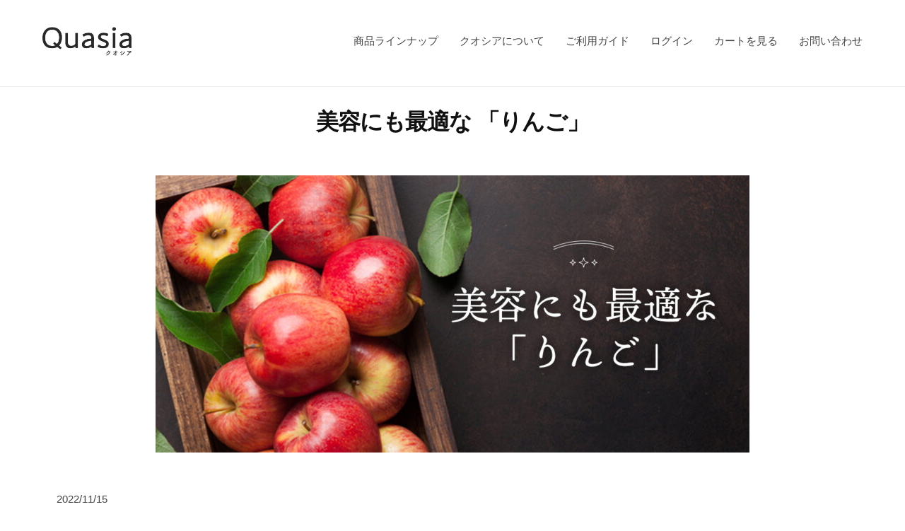

--- FILE ---
content_type: text/html; charset=UTF-8
request_url: http://quasia.net/column/column221115/
body_size: 96811
content:
<!DOCTYPE html>
<html dir="ltr" lang="ja"
	prefix="og: https://ogp.me/ns#" >
<head>
<meta charset="UTF-8">
<meta name="viewport" content="width=device-width, initial-scale=1">
<title>美容にも最適な 「りんご」 - Quasia公式サイト</title>

		<!-- All in One SEO 4.2.8 - aioseo.com -->
		<meta name="description" content="「1日1個のりんごは医者を遠ざける」というイギリスのことわざを知っていますか？りんごには、生活習慣病の予防や高" />
		<meta name="robots" content="max-image-preview:large" />
		<link rel="canonical" href="http://quasia.net/column/column221115/" />
		<meta name="generator" content="All in One SEO (AIOSEO) 4.2.8 " />
		<meta property="og:locale" content="ja_JP" />
		<meta property="og:site_name" content="Quasia公式サイト - 優れたクオリティで、世界中をしあわせに。他社にはない独自の発想や技術による高品質な健康や美容に関するアイテムを、日本各地のお客様にお届けしております。" />
		<meta property="og:type" content="article" />
		<meta property="og:title" content="美容にも最適な 「りんご」 - Quasia公式サイト" />
		<meta property="og:description" content="「1日1個のりんごは医者を遠ざける」というイギリスのことわざを知っていますか？りんごには、生活習慣病の予防や高" />
		<meta property="og:url" content="http://quasia.net/column/column221115/" />
		<meta property="og:image" content="http://quasia.net/wpdat/wp-content/uploads/2022/11/quasia_logo.webp" />
		<meta property="og:image:width" content="465" />
		<meta property="og:image:height" content="147" />
		<meta property="article:published_time" content="2022-11-15T08:09:30+00:00" />
		<meta property="article:modified_time" content="2024-01-18T04:37:02+00:00" />
		<meta name="twitter:card" content="summary_large_image" />
		<meta name="twitter:title" content="美容にも最適な 「りんご」 - Quasia公式サイト" />
		<meta name="twitter:description" content="「1日1個のりんごは医者を遠ざける」というイギリスのことわざを知っていますか？りんごには、生活習慣病の予防や高" />
		<meta name="twitter:image" content="http://quasia.net/wpdat/wp-content/uploads/2022/11/quasia_logo.webp" />
		<script type="application/ld+json" class="aioseo-schema">
			{"@context":"https:\/\/schema.org","@graph":[{"@type":"BreadcrumbList","@id":"http:\/\/quasia.net\/column\/column221115\/#breadcrumblist","itemListElement":[{"@type":"ListItem","@id":"http:\/\/quasia.net\/#listItem","position":1,"item":{"@type":"WebPage","@id":"http:\/\/quasia.net\/","name":"\u30db\u30fc\u30e0","description":"\u30af\u30aa\u30b7\u30a2\u682a\u5f0f\u4f1a\u793e\u306f\u3001\u54c1\u8cea\uff08\u30af\u30aa\u30ea\u30c6\u30a3\uff09\u306e\u512a\u308c\u305f\u5546\u54c1\u3092\u63d0\u4f9b\u3057\u3001\u304a\u5ba2\u69d8\u3092\u5e78\u305b\uff08\u30b7\u30a2\u30ef\u30bb\uff09\u306b\u3057\u305f\u3044\u3002 \u4ed6\u793e\u306b\u306f\u306a\u3044\u72ec\u81ea\u306e\u767a\u60f3\u3084\u6280\u8853\u306b\u3088\u308b\u9ad8\u54c1\u8cea\u306a\u5065\u5eb7\u3084\u7f8e\u5bb9\u306b\u95a2\u3059\u308b\u30a2\u30a4\u30c6\u30e0\u3092\u3001\u65e5\u672c\u5404\u5730\u306e\u304a\u5ba2\u69d8\u306b\u304a\u5c4a\u3051\u3057\u3066\u304a\u308a\u307e\u3059\u3002","url":"http:\/\/quasia.net\/"}}]},{"@type":"Organization","@id":"http:\/\/quasia.net\/#organization","name":"Quasia\u516c\u5f0f\u30b5\u30a4\u30c8","url":"http:\/\/quasia.net\/","logo":{"@type":"ImageObject","url":"http:\/\/quasia.net\/wpdat\/wp-content\/uploads\/2022\/11\/quasia_logo.webp","@id":"http:\/\/quasia.net\/#organizationLogo","width":465,"height":147},"image":{"@id":"http:\/\/quasia.net\/#organizationLogo"},"contactPoint":{"@type":"ContactPoint","telephone":"+81120454007","contactType":"Customer Support"}},{"@type":"WebPage","@id":"http:\/\/quasia.net\/column\/column221115\/#webpage","url":"http:\/\/quasia.net\/column\/column221115\/","name":"\u7f8e\u5bb9\u306b\u3082\u6700\u9069\u306a \u300c\u308a\u3093\u3054\u300d - Quasia\u516c\u5f0f\u30b5\u30a4\u30c8","description":"\u300c1\u65e51\u500b\u306e\u308a\u3093\u3054\u306f\u533b\u8005\u3092\u9060\u3056\u3051\u308b\u300d\u3068\u3044\u3046\u30a4\u30ae\u30ea\u30b9\u306e\u3053\u3068\u308f\u3056\u3092\u77e5\u3063\u3066\u3044\u307e\u3059\u304b\uff1f\u308a\u3093\u3054\u306b\u306f\u3001\u751f\u6d3b\u7fd2\u6163\u75c5\u306e\u4e88\u9632\u3084\u9ad8","inLanguage":"ja","isPartOf":{"@id":"http:\/\/quasia.net\/#website"},"breadcrumb":{"@id":"http:\/\/quasia.net\/column\/column221115\/#breadcrumblist"},"author":"http:\/\/quasia.net\/author\/admin\/#author","creator":"http:\/\/quasia.net\/author\/admin\/#author","image":{"@type":"ImageObject","url":"http:\/\/quasia.net\/wpdat\/wp-content\/uploads\/2022\/11\/clm01.jpg","@id":"http:\/\/quasia.net\/#mainImage","width":1200,"height":560},"primaryImageOfPage":{"@id":"http:\/\/quasia.net\/column\/column221115\/#mainImage"},"datePublished":"2022-11-15T08:09:30+09:00","dateModified":"2024-01-18T04:37:02+09:00"},{"@type":"WebSite","@id":"http:\/\/quasia.net\/#website","url":"http:\/\/quasia.net\/","name":"Quasia\u516c\u5f0f\u30b5\u30a4\u30c8","description":"\u512a\u308c\u305f\u30af\u30aa\u30ea\u30c6\u30a3\u3067\u3001\u4e16\u754c\u4e2d\u3092\u3057\u3042\u308f\u305b\u306b\u3002\u4ed6\u793e\u306b\u306f\u306a\u3044\u72ec\u81ea\u306e\u767a\u60f3\u3084\u6280\u8853\u306b\u3088\u308b\u9ad8\u54c1\u8cea\u306a\u5065\u5eb7\u3084\u7f8e\u5bb9\u306b\u95a2\u3059\u308b\u30a2\u30a4\u30c6\u30e0\u3092\u3001\u65e5\u672c\u5404\u5730\u306e\u304a\u5ba2\u69d8\u306b\u304a\u5c4a\u3051\u3057\u3066\u304a\u308a\u307e\u3059\u3002","inLanguage":"ja","publisher":{"@id":"http:\/\/quasia.net\/#organization"}}]}
		</script>
		<!-- All in One SEO -->

<link rel="alternate" type="application/rss+xml" title="Quasia公式サイト &raquo; フィード" href="http://quasia.net/feed/" />
<link rel="alternate" type="application/rss+xml" title="Quasia公式サイト &raquo; コメントフィード" href="http://quasia.net/comments/feed/" />
<link rel="alternate" type="application/rss+xml" title="Quasia公式サイト &raquo; 美容にも最適な 「りんご」 のコメントのフィード" href="http://quasia.net/column/column221115/feed/" />
<link rel="alternate" title="oEmbed (JSON)" type="application/json+oembed" href="http://quasia.net/wp-json/oembed/1.0/embed?url=http%3A%2F%2Fquasia.net%2Fcolumn%2Fcolumn221115%2F" />
<link rel="alternate" title="oEmbed (XML)" type="text/xml+oembed" href="http://quasia.net/wp-json/oembed/1.0/embed?url=http%3A%2F%2Fquasia.net%2Fcolumn%2Fcolumn221115%2F&#038;format=xml" />
		<!-- This site uses the Google Analytics by MonsterInsights plugin v9.11.0 - Using Analytics tracking - https://www.monsterinsights.com/ -->
							<script src="//www.googletagmanager.com/gtag/js?id=G-2EH9VWQ517"  data-cfasync="false" data-wpfc-render="false" type="text/javascript" async></script>
			<script data-cfasync="false" data-wpfc-render="false" type="text/javascript">
				var mi_version = '9.11.0';
				var mi_track_user = true;
				var mi_no_track_reason = '';
								var MonsterInsightsDefaultLocations = {"page_location":"http:\/\/quasia.net\/column\/column221115\/"};
								if ( typeof MonsterInsightsPrivacyGuardFilter === 'function' ) {
					var MonsterInsightsLocations = (typeof MonsterInsightsExcludeQuery === 'object') ? MonsterInsightsPrivacyGuardFilter( MonsterInsightsExcludeQuery ) : MonsterInsightsPrivacyGuardFilter( MonsterInsightsDefaultLocations );
				} else {
					var MonsterInsightsLocations = (typeof MonsterInsightsExcludeQuery === 'object') ? MonsterInsightsExcludeQuery : MonsterInsightsDefaultLocations;
				}

								var disableStrs = [
										'ga-disable-G-2EH9VWQ517',
									];

				/* Function to detect opted out users */
				function __gtagTrackerIsOptedOut() {
					for (var index = 0; index < disableStrs.length; index++) {
						if (document.cookie.indexOf(disableStrs[index] + '=true') > -1) {
							return true;
						}
					}

					return false;
				}

				/* Disable tracking if the opt-out cookie exists. */
				if (__gtagTrackerIsOptedOut()) {
					for (var index = 0; index < disableStrs.length; index++) {
						window[disableStrs[index]] = true;
					}
				}

				/* Opt-out function */
				function __gtagTrackerOptout() {
					for (var index = 0; index < disableStrs.length; index++) {
						document.cookie = disableStrs[index] + '=true; expires=Thu, 31 Dec 2099 23:59:59 UTC; path=/';
						window[disableStrs[index]] = true;
					}
				}

				if ('undefined' === typeof gaOptout) {
					function gaOptout() {
						__gtagTrackerOptout();
					}
				}
								window.dataLayer = window.dataLayer || [];

				window.MonsterInsightsDualTracker = {
					helpers: {},
					trackers: {},
				};
				if (mi_track_user) {
					function __gtagDataLayer() {
						dataLayer.push(arguments);
					}

					function __gtagTracker(type, name, parameters) {
						if (!parameters) {
							parameters = {};
						}

						if (parameters.send_to) {
							__gtagDataLayer.apply(null, arguments);
							return;
						}

						if (type === 'event') {
														parameters.send_to = monsterinsights_frontend.v4_id;
							var hookName = name;
							if (typeof parameters['event_category'] !== 'undefined') {
								hookName = parameters['event_category'] + ':' + name;
							}

							if (typeof MonsterInsightsDualTracker.trackers[hookName] !== 'undefined') {
								MonsterInsightsDualTracker.trackers[hookName](parameters);
							} else {
								__gtagDataLayer('event', name, parameters);
							}
							
						} else {
							__gtagDataLayer.apply(null, arguments);
						}
					}

					__gtagTracker('js', new Date());
					__gtagTracker('set', {
						'developer_id.dZGIzZG': true,
											});
					if ( MonsterInsightsLocations.page_location ) {
						__gtagTracker('set', MonsterInsightsLocations);
					}
										__gtagTracker('config', 'G-2EH9VWQ517', {"forceSSL":"true","link_attribution":"true"} );
										window.gtag = __gtagTracker;										(function () {
						/* https://developers.google.com/analytics/devguides/collection/analyticsjs/ */
						/* ga and __gaTracker compatibility shim. */
						var noopfn = function () {
							return null;
						};
						var newtracker = function () {
							return new Tracker();
						};
						var Tracker = function () {
							return null;
						};
						var p = Tracker.prototype;
						p.get = noopfn;
						p.set = noopfn;
						p.send = function () {
							var args = Array.prototype.slice.call(arguments);
							args.unshift('send');
							__gaTracker.apply(null, args);
						};
						var __gaTracker = function () {
							var len = arguments.length;
							if (len === 0) {
								return;
							}
							var f = arguments[len - 1];
							if (typeof f !== 'object' || f === null || typeof f.hitCallback !== 'function') {
								if ('send' === arguments[0]) {
									var hitConverted, hitObject = false, action;
									if ('event' === arguments[1]) {
										if ('undefined' !== typeof arguments[3]) {
											hitObject = {
												'eventAction': arguments[3],
												'eventCategory': arguments[2],
												'eventLabel': arguments[4],
												'value': arguments[5] ? arguments[5] : 1,
											}
										}
									}
									if ('pageview' === arguments[1]) {
										if ('undefined' !== typeof arguments[2]) {
											hitObject = {
												'eventAction': 'page_view',
												'page_path': arguments[2],
											}
										}
									}
									if (typeof arguments[2] === 'object') {
										hitObject = arguments[2];
									}
									if (typeof arguments[5] === 'object') {
										Object.assign(hitObject, arguments[5]);
									}
									if ('undefined' !== typeof arguments[1].hitType) {
										hitObject = arguments[1];
										if ('pageview' === hitObject.hitType) {
											hitObject.eventAction = 'page_view';
										}
									}
									if (hitObject) {
										action = 'timing' === arguments[1].hitType ? 'timing_complete' : hitObject.eventAction;
										hitConverted = mapArgs(hitObject);
										__gtagTracker('event', action, hitConverted);
									}
								}
								return;
							}

							function mapArgs(args) {
								var arg, hit = {};
								var gaMap = {
									'eventCategory': 'event_category',
									'eventAction': 'event_action',
									'eventLabel': 'event_label',
									'eventValue': 'event_value',
									'nonInteraction': 'non_interaction',
									'timingCategory': 'event_category',
									'timingVar': 'name',
									'timingValue': 'value',
									'timingLabel': 'event_label',
									'page': 'page_path',
									'location': 'page_location',
									'title': 'page_title',
									'referrer' : 'page_referrer',
								};
								for (arg in args) {
																		if (!(!args.hasOwnProperty(arg) || !gaMap.hasOwnProperty(arg))) {
										hit[gaMap[arg]] = args[arg];
									} else {
										hit[arg] = args[arg];
									}
								}
								return hit;
							}

							try {
								f.hitCallback();
							} catch (ex) {
							}
						};
						__gaTracker.create = newtracker;
						__gaTracker.getByName = newtracker;
						__gaTracker.getAll = function () {
							return [];
						};
						__gaTracker.remove = noopfn;
						__gaTracker.loaded = true;
						window['__gaTracker'] = __gaTracker;
					})();
									} else {
										console.log("");
					(function () {
						function __gtagTracker() {
							return null;
						}

						window['__gtagTracker'] = __gtagTracker;
						window['gtag'] = __gtagTracker;
					})();
									}
			</script>
							<!-- / Google Analytics by MonsterInsights -->
		<style id='wp-img-auto-sizes-contain-inline-css' type='text/css'>
img:is([sizes=auto i],[sizes^="auto," i]){contain-intrinsic-size:3000px 1500px}
/*# sourceURL=wp-img-auto-sizes-contain-inline-css */
</style>
<style id='wp-emoji-styles-inline-css' type='text/css'>

	img.wp-smiley, img.emoji {
		display: inline !important;
		border: none !important;
		box-shadow: none !important;
		height: 1em !important;
		width: 1em !important;
		margin: 0 0.07em !important;
		vertical-align: -0.1em !important;
		background: none !important;
		padding: 0 !important;
	}
/*# sourceURL=wp-emoji-styles-inline-css */
</style>
<style id='wp-block-library-inline-css' type='text/css'>
:root{--wp-block-synced-color:#7a00df;--wp-block-synced-color--rgb:122,0,223;--wp-bound-block-color:var(--wp-block-synced-color);--wp-editor-canvas-background:#ddd;--wp-admin-theme-color:#007cba;--wp-admin-theme-color--rgb:0,124,186;--wp-admin-theme-color-darker-10:#006ba1;--wp-admin-theme-color-darker-10--rgb:0,107,160.5;--wp-admin-theme-color-darker-20:#005a87;--wp-admin-theme-color-darker-20--rgb:0,90,135;--wp-admin-border-width-focus:2px}@media (min-resolution:192dpi){:root{--wp-admin-border-width-focus:1.5px}}.wp-element-button{cursor:pointer}:root .has-very-light-gray-background-color{background-color:#eee}:root .has-very-dark-gray-background-color{background-color:#313131}:root .has-very-light-gray-color{color:#eee}:root .has-very-dark-gray-color{color:#313131}:root .has-vivid-green-cyan-to-vivid-cyan-blue-gradient-background{background:linear-gradient(135deg,#00d084,#0693e3)}:root .has-purple-crush-gradient-background{background:linear-gradient(135deg,#34e2e4,#4721fb 50%,#ab1dfe)}:root .has-hazy-dawn-gradient-background{background:linear-gradient(135deg,#faaca8,#dad0ec)}:root .has-subdued-olive-gradient-background{background:linear-gradient(135deg,#fafae1,#67a671)}:root .has-atomic-cream-gradient-background{background:linear-gradient(135deg,#fdd79a,#004a59)}:root .has-nightshade-gradient-background{background:linear-gradient(135deg,#330968,#31cdcf)}:root .has-midnight-gradient-background{background:linear-gradient(135deg,#020381,#2874fc)}:root{--wp--preset--font-size--normal:16px;--wp--preset--font-size--huge:42px}.has-regular-font-size{font-size:1em}.has-larger-font-size{font-size:2.625em}.has-normal-font-size{font-size:var(--wp--preset--font-size--normal)}.has-huge-font-size{font-size:var(--wp--preset--font-size--huge)}.has-text-align-center{text-align:center}.has-text-align-left{text-align:left}.has-text-align-right{text-align:right}.has-fit-text{white-space:nowrap!important}#end-resizable-editor-section{display:none}.aligncenter{clear:both}.items-justified-left{justify-content:flex-start}.items-justified-center{justify-content:center}.items-justified-right{justify-content:flex-end}.items-justified-space-between{justify-content:space-between}.screen-reader-text{border:0;clip-path:inset(50%);height:1px;margin:-1px;overflow:hidden;padding:0;position:absolute;width:1px;word-wrap:normal!important}.screen-reader-text:focus{background-color:#ddd;clip-path:none;color:#444;display:block;font-size:1em;height:auto;left:5px;line-height:normal;padding:15px 23px 14px;text-decoration:none;top:5px;width:auto;z-index:100000}html :where(.has-border-color){border-style:solid}html :where([style*=border-top-color]){border-top-style:solid}html :where([style*=border-right-color]){border-right-style:solid}html :where([style*=border-bottom-color]){border-bottom-style:solid}html :where([style*=border-left-color]){border-left-style:solid}html :where([style*=border-width]){border-style:solid}html :where([style*=border-top-width]){border-top-style:solid}html :where([style*=border-right-width]){border-right-style:solid}html :where([style*=border-bottom-width]){border-bottom-style:solid}html :where([style*=border-left-width]){border-left-style:solid}html :where(img[class*=wp-image-]){height:auto;max-width:100%}:where(figure){margin:0 0 1em}html :where(.is-position-sticky){--wp-admin--admin-bar--position-offset:var(--wp-admin--admin-bar--height,0px)}@media screen and (max-width:600px){html :where(.is-position-sticky){--wp-admin--admin-bar--position-offset:0px}}

/*# sourceURL=wp-block-library-inline-css */
</style><style id='wp-block-image-inline-css' type='text/css'>
.wp-block-image>a,.wp-block-image>figure>a{display:inline-block}.wp-block-image img{box-sizing:border-box;height:auto;max-width:100%;vertical-align:bottom}@media not (prefers-reduced-motion){.wp-block-image img.hide{visibility:hidden}.wp-block-image img.show{animation:show-content-image .4s}}.wp-block-image[style*=border-radius] img,.wp-block-image[style*=border-radius]>a{border-radius:inherit}.wp-block-image.has-custom-border img{box-sizing:border-box}.wp-block-image.aligncenter{text-align:center}.wp-block-image.alignfull>a,.wp-block-image.alignwide>a{width:100%}.wp-block-image.alignfull img,.wp-block-image.alignwide img{height:auto;width:100%}.wp-block-image .aligncenter,.wp-block-image .alignleft,.wp-block-image .alignright,.wp-block-image.aligncenter,.wp-block-image.alignleft,.wp-block-image.alignright{display:table}.wp-block-image .aligncenter>figcaption,.wp-block-image .alignleft>figcaption,.wp-block-image .alignright>figcaption,.wp-block-image.aligncenter>figcaption,.wp-block-image.alignleft>figcaption,.wp-block-image.alignright>figcaption{caption-side:bottom;display:table-caption}.wp-block-image .alignleft{float:left;margin:.5em 1em .5em 0}.wp-block-image .alignright{float:right;margin:.5em 0 .5em 1em}.wp-block-image .aligncenter{margin-left:auto;margin-right:auto}.wp-block-image :where(figcaption){margin-bottom:1em;margin-top:.5em}.wp-block-image.is-style-circle-mask img{border-radius:9999px}@supports ((-webkit-mask-image:none) or (mask-image:none)) or (-webkit-mask-image:none){.wp-block-image.is-style-circle-mask img{border-radius:0;-webkit-mask-image:url('data:image/svg+xml;utf8,<svg viewBox="0 0 100 100" xmlns="http://www.w3.org/2000/svg"><circle cx="50" cy="50" r="50"/></svg>');mask-image:url('data:image/svg+xml;utf8,<svg viewBox="0 0 100 100" xmlns="http://www.w3.org/2000/svg"><circle cx="50" cy="50" r="50"/></svg>');mask-mode:alpha;-webkit-mask-position:center;mask-position:center;-webkit-mask-repeat:no-repeat;mask-repeat:no-repeat;-webkit-mask-size:contain;mask-size:contain}}:root :where(.wp-block-image.is-style-rounded img,.wp-block-image .is-style-rounded img){border-radius:9999px}.wp-block-image figure{margin:0}.wp-lightbox-container{display:flex;flex-direction:column;position:relative}.wp-lightbox-container img{cursor:zoom-in}.wp-lightbox-container img:hover+button{opacity:1}.wp-lightbox-container button{align-items:center;backdrop-filter:blur(16px) saturate(180%);background-color:#5a5a5a40;border:none;border-radius:4px;cursor:zoom-in;display:flex;height:20px;justify-content:center;opacity:0;padding:0;position:absolute;right:16px;text-align:center;top:16px;width:20px;z-index:100}@media not (prefers-reduced-motion){.wp-lightbox-container button{transition:opacity .2s ease}}.wp-lightbox-container button:focus-visible{outline:3px auto #5a5a5a40;outline:3px auto -webkit-focus-ring-color;outline-offset:3px}.wp-lightbox-container button:hover{cursor:pointer;opacity:1}.wp-lightbox-container button:focus{opacity:1}.wp-lightbox-container button:focus,.wp-lightbox-container button:hover,.wp-lightbox-container button:not(:hover):not(:active):not(.has-background){background-color:#5a5a5a40;border:none}.wp-lightbox-overlay{box-sizing:border-box;cursor:zoom-out;height:100vh;left:0;overflow:hidden;position:fixed;top:0;visibility:hidden;width:100%;z-index:100000}.wp-lightbox-overlay .close-button{align-items:center;cursor:pointer;display:flex;justify-content:center;min-height:40px;min-width:40px;padding:0;position:absolute;right:calc(env(safe-area-inset-right) + 16px);top:calc(env(safe-area-inset-top) + 16px);z-index:5000000}.wp-lightbox-overlay .close-button:focus,.wp-lightbox-overlay .close-button:hover,.wp-lightbox-overlay .close-button:not(:hover):not(:active):not(.has-background){background:none;border:none}.wp-lightbox-overlay .lightbox-image-container{height:var(--wp--lightbox-container-height);left:50%;overflow:hidden;position:absolute;top:50%;transform:translate(-50%,-50%);transform-origin:top left;width:var(--wp--lightbox-container-width);z-index:9999999999}.wp-lightbox-overlay .wp-block-image{align-items:center;box-sizing:border-box;display:flex;height:100%;justify-content:center;margin:0;position:relative;transform-origin:0 0;width:100%;z-index:3000000}.wp-lightbox-overlay .wp-block-image img{height:var(--wp--lightbox-image-height);min-height:var(--wp--lightbox-image-height);min-width:var(--wp--lightbox-image-width);width:var(--wp--lightbox-image-width)}.wp-lightbox-overlay .wp-block-image figcaption{display:none}.wp-lightbox-overlay button{background:none;border:none}.wp-lightbox-overlay .scrim{background-color:#fff;height:100%;opacity:.9;position:absolute;width:100%;z-index:2000000}.wp-lightbox-overlay.active{visibility:visible}@media not (prefers-reduced-motion){.wp-lightbox-overlay.active{animation:turn-on-visibility .25s both}.wp-lightbox-overlay.active img{animation:turn-on-visibility .35s both}.wp-lightbox-overlay.show-closing-animation:not(.active){animation:turn-off-visibility .35s both}.wp-lightbox-overlay.show-closing-animation:not(.active) img{animation:turn-off-visibility .25s both}.wp-lightbox-overlay.zoom.active{animation:none;opacity:1;visibility:visible}.wp-lightbox-overlay.zoom.active .lightbox-image-container{animation:lightbox-zoom-in .4s}.wp-lightbox-overlay.zoom.active .lightbox-image-container img{animation:none}.wp-lightbox-overlay.zoom.active .scrim{animation:turn-on-visibility .4s forwards}.wp-lightbox-overlay.zoom.show-closing-animation:not(.active){animation:none}.wp-lightbox-overlay.zoom.show-closing-animation:not(.active) .lightbox-image-container{animation:lightbox-zoom-out .4s}.wp-lightbox-overlay.zoom.show-closing-animation:not(.active) .lightbox-image-container img{animation:none}.wp-lightbox-overlay.zoom.show-closing-animation:not(.active) .scrim{animation:turn-off-visibility .4s forwards}}@keyframes show-content-image{0%{visibility:hidden}99%{visibility:hidden}to{visibility:visible}}@keyframes turn-on-visibility{0%{opacity:0}to{opacity:1}}@keyframes turn-off-visibility{0%{opacity:1;visibility:visible}99%{opacity:0;visibility:visible}to{opacity:0;visibility:hidden}}@keyframes lightbox-zoom-in{0%{transform:translate(calc((-100vw + var(--wp--lightbox-scrollbar-width))/2 + var(--wp--lightbox-initial-left-position)),calc(-50vh + var(--wp--lightbox-initial-top-position))) scale(var(--wp--lightbox-scale))}to{transform:translate(-50%,-50%) scale(1)}}@keyframes lightbox-zoom-out{0%{transform:translate(-50%,-50%) scale(1);visibility:visible}99%{visibility:visible}to{transform:translate(calc((-100vw + var(--wp--lightbox-scrollbar-width))/2 + var(--wp--lightbox-initial-left-position)),calc(-50vh + var(--wp--lightbox-initial-top-position))) scale(var(--wp--lightbox-scale));visibility:hidden}}
/*# sourceURL=http://quasia.net/wpdat/wp-includes/blocks/image/style.min.css */
</style>
<style id='wp-block-list-inline-css' type='text/css'>
ol,ul{box-sizing:border-box}:root :where(.wp-block-list.has-background){padding:1.25em 2.375em}
/*# sourceURL=http://quasia.net/wpdat/wp-includes/blocks/list/style.min.css */
</style>
<style id='wp-block-post-date-inline-css' type='text/css'>
.wp-block-post-date{box-sizing:border-box}
/*# sourceURL=http://quasia.net/wpdat/wp-includes/blocks/post-date/style.min.css */
</style>
<style id='wp-block-paragraph-inline-css' type='text/css'>
.is-small-text{font-size:.875em}.is-regular-text{font-size:1em}.is-large-text{font-size:2.25em}.is-larger-text{font-size:3em}.has-drop-cap:not(:focus):first-letter{float:left;font-size:8.4em;font-style:normal;font-weight:100;line-height:.68;margin:.05em .1em 0 0;text-transform:uppercase}body.rtl .has-drop-cap:not(:focus):first-letter{float:none;margin-left:.1em}p.has-drop-cap.has-background{overflow:hidden}:root :where(p.has-background){padding:1.25em 2.375em}:where(p.has-text-color:not(.has-link-color)) a{color:inherit}p.has-text-align-left[style*="writing-mode:vertical-lr"],p.has-text-align-right[style*="writing-mode:vertical-rl"]{rotate:180deg}
/*# sourceURL=http://quasia.net/wpdat/wp-includes/blocks/paragraph/style.min.css */
</style>
<style id='wp-block-spacer-inline-css' type='text/css'>
.wp-block-spacer{clear:both}
/*# sourceURL=http://quasia.net/wpdat/wp-includes/blocks/spacer/style.min.css */
</style>
<style id='global-styles-inline-css' type='text/css'>
:root{--wp--preset--aspect-ratio--square: 1;--wp--preset--aspect-ratio--4-3: 4/3;--wp--preset--aspect-ratio--3-4: 3/4;--wp--preset--aspect-ratio--3-2: 3/2;--wp--preset--aspect-ratio--2-3: 2/3;--wp--preset--aspect-ratio--16-9: 16/9;--wp--preset--aspect-ratio--9-16: 9/16;--wp--preset--color--black: #000000;--wp--preset--color--cyan-bluish-gray: #abb8c3;--wp--preset--color--white: #ffffff;--wp--preset--color--pale-pink: #f78da7;--wp--preset--color--vivid-red: #cf2e2e;--wp--preset--color--luminous-vivid-orange: #ff6900;--wp--preset--color--luminous-vivid-amber: #fcb900;--wp--preset--color--light-green-cyan: #7bdcb5;--wp--preset--color--vivid-green-cyan: #00d084;--wp--preset--color--pale-cyan-blue: #8ed1fc;--wp--preset--color--vivid-cyan-blue: #0693e3;--wp--preset--color--vivid-purple: #9b51e0;--wp--preset--gradient--vivid-cyan-blue-to-vivid-purple: linear-gradient(90deg,rgb(165,202,231) 0%,rgb(187,226,242) 100%);--wp--preset--gradient--light-green-cyan-to-vivid-green-cyan: linear-gradient(135deg,rgb(122,220,180) 0%,rgb(0,208,130) 100%);--wp--preset--gradient--luminous-vivid-amber-to-luminous-vivid-orange: linear-gradient(135deg,rgba(252,185,0,1) 0%,rgba(255,105,0,1) 100%);--wp--preset--gradient--luminous-vivid-orange-to-vivid-red: linear-gradient(135deg,rgba(255,105,0,1) 0%,rgb(207,46,46) 100%);--wp--preset--gradient--very-light-gray-to-cyan-bluish-gray: linear-gradient(135deg,rgb(238,238,238) 0%,rgb(169,184,195) 100%);--wp--preset--gradient--cool-to-warm-spectrum: linear-gradient(135deg,rgb(74,234,220) 0%,rgb(151,120,209) 20%,rgb(207,42,186) 40%,rgb(238,44,130) 60%,rgb(251,105,98) 80%,rgb(254,248,76) 100%);--wp--preset--gradient--blush-light-purple: linear-gradient(135deg,rgb(255,206,236) 0%,rgb(152,150,240) 100%);--wp--preset--gradient--blush-bordeaux: linear-gradient(135deg,rgb(254,205,165) 0%,rgb(254,45,45) 50%,rgb(107,0,62) 100%);--wp--preset--gradient--luminous-dusk: linear-gradient(135deg,rgb(255,203,112) 0%,rgb(199,81,192) 50%,rgb(65,88,208) 100%);--wp--preset--gradient--pale-ocean: linear-gradient(135deg,rgb(255,245,203) 0%,rgb(182,227,212) 50%,rgb(51,167,181) 100%);--wp--preset--gradient--electric-grass: linear-gradient(135deg,rgb(202,248,128) 0%,rgb(113,206,126) 100%);--wp--preset--gradient--midnight: linear-gradient(135deg,rgb(2,3,129) 0%,rgb(40,116,252) 100%);--wp--preset--gradient--example-01: linear-gradient(120deg, rgb(132, 250, 176) 0%, rgb(143, 211, 244) 100%);--wp--preset--gradient--example-02: radial-gradient(circle at 79% 30%, rgba(230, 230, 230, .04) 0%, rgba(230, 230, 230, .04) 50%,rgba(12, 12, 12, .04) 50%, rgba(12, 12, 12, .04) 100%), radial-gradient(circle at 53% 89%, rgba(210, 210, 210, .04) 0%, rgba(210, 210, 210, .04) 50%,rgba(24, 24, 24, .04) 50%, rgba(24, 24, 24, .04) 100%), radial-gradient(circle at 92% 89%, rgba(17, 17, 17, .04) 0%, rgba(17, 17, 17, .04) 50%,rgba(205, 205, 205, .04) 50%, rgba(205, 205, 205, .04) 100%), radial-gradient(circle at 21% 13%, rgba(124, 124, 124, .04) 0%, rgba(124, 124, 124, .04) 50%,rgba(243, 243, 243, .04) 50%, rgba(243, 243, 243, .04) 100%), radial-gradient(circle at 77% 0%, rgba(16, 16, 16, .04) 0%, rgba(16, 16, 16, .04) 50%,rgba(130, 130, 130, .04) 50%, rgba(130, 130, 130, .04) 100%), linear-gradient(90deg, rgb(247, 101, 31), rgb(249, 105, 208));--wp--preset--font-size--small: 13px;--wp--preset--font-size--medium: 20px;--wp--preset--font-size--large: 36px;--wp--preset--font-size--x-large: 42px;--wp--preset--spacing--20: 0.44rem;--wp--preset--spacing--30: 0.67rem;--wp--preset--spacing--40: 1rem;--wp--preset--spacing--50: 1.5rem;--wp--preset--spacing--60: 2.25rem;--wp--preset--spacing--70: 3.38rem;--wp--preset--spacing--80: 5.06rem;--wp--preset--shadow--natural: 6px 6px 9px rgba(0, 0, 0, 0.2);--wp--preset--shadow--deep: 12px 12px 50px rgba(0, 0, 0, 0.4);--wp--preset--shadow--sharp: 6px 6px 0px rgba(0, 0, 0, 0.2);--wp--preset--shadow--outlined: 6px 6px 0px -3px rgb(255, 255, 255), 6px 6px rgb(0, 0, 0);--wp--preset--shadow--crisp: 6px 6px 0px rgb(0, 0, 0);}:where(.is-layout-flex){gap: 0.5em;}:where(.is-layout-grid){gap: 0.5em;}body .is-layout-flex{display: flex;}.is-layout-flex{flex-wrap: wrap;align-items: center;}.is-layout-flex > :is(*, div){margin: 0;}body .is-layout-grid{display: grid;}.is-layout-grid > :is(*, div){margin: 0;}:where(.wp-block-columns.is-layout-flex){gap: 2em;}:where(.wp-block-columns.is-layout-grid){gap: 2em;}:where(.wp-block-post-template.is-layout-flex){gap: 1.25em;}:where(.wp-block-post-template.is-layout-grid){gap: 1.25em;}.has-black-color{color: var(--wp--preset--color--black) !important;}.has-cyan-bluish-gray-color{color: var(--wp--preset--color--cyan-bluish-gray) !important;}.has-white-color{color: var(--wp--preset--color--white) !important;}.has-pale-pink-color{color: var(--wp--preset--color--pale-pink) !important;}.has-vivid-red-color{color: var(--wp--preset--color--vivid-red) !important;}.has-luminous-vivid-orange-color{color: var(--wp--preset--color--luminous-vivid-orange) !important;}.has-luminous-vivid-amber-color{color: var(--wp--preset--color--luminous-vivid-amber) !important;}.has-light-green-cyan-color{color: var(--wp--preset--color--light-green-cyan) !important;}.has-vivid-green-cyan-color{color: var(--wp--preset--color--vivid-green-cyan) !important;}.has-pale-cyan-blue-color{color: var(--wp--preset--color--pale-cyan-blue) !important;}.has-vivid-cyan-blue-color{color: var(--wp--preset--color--vivid-cyan-blue) !important;}.has-vivid-purple-color{color: var(--wp--preset--color--vivid-purple) !important;}.has-black-background-color{background-color: var(--wp--preset--color--black) !important;}.has-cyan-bluish-gray-background-color{background-color: var(--wp--preset--color--cyan-bluish-gray) !important;}.has-white-background-color{background-color: var(--wp--preset--color--white) !important;}.has-pale-pink-background-color{background-color: var(--wp--preset--color--pale-pink) !important;}.has-vivid-red-background-color{background-color: var(--wp--preset--color--vivid-red) !important;}.has-luminous-vivid-orange-background-color{background-color: var(--wp--preset--color--luminous-vivid-orange) !important;}.has-luminous-vivid-amber-background-color{background-color: var(--wp--preset--color--luminous-vivid-amber) !important;}.has-light-green-cyan-background-color{background-color: var(--wp--preset--color--light-green-cyan) !important;}.has-vivid-green-cyan-background-color{background-color: var(--wp--preset--color--vivid-green-cyan) !important;}.has-pale-cyan-blue-background-color{background-color: var(--wp--preset--color--pale-cyan-blue) !important;}.has-vivid-cyan-blue-background-color{background-color: var(--wp--preset--color--vivid-cyan-blue) !important;}.has-vivid-purple-background-color{background-color: var(--wp--preset--color--vivid-purple) !important;}.has-black-border-color{border-color: var(--wp--preset--color--black) !important;}.has-cyan-bluish-gray-border-color{border-color: var(--wp--preset--color--cyan-bluish-gray) !important;}.has-white-border-color{border-color: var(--wp--preset--color--white) !important;}.has-pale-pink-border-color{border-color: var(--wp--preset--color--pale-pink) !important;}.has-vivid-red-border-color{border-color: var(--wp--preset--color--vivid-red) !important;}.has-luminous-vivid-orange-border-color{border-color: var(--wp--preset--color--luminous-vivid-orange) !important;}.has-luminous-vivid-amber-border-color{border-color: var(--wp--preset--color--luminous-vivid-amber) !important;}.has-light-green-cyan-border-color{border-color: var(--wp--preset--color--light-green-cyan) !important;}.has-vivid-green-cyan-border-color{border-color: var(--wp--preset--color--vivid-green-cyan) !important;}.has-pale-cyan-blue-border-color{border-color: var(--wp--preset--color--pale-cyan-blue) !important;}.has-vivid-cyan-blue-border-color{border-color: var(--wp--preset--color--vivid-cyan-blue) !important;}.has-vivid-purple-border-color{border-color: var(--wp--preset--color--vivid-purple) !important;}.has-vivid-cyan-blue-to-vivid-purple-gradient-background{background: var(--wp--preset--gradient--vivid-cyan-blue-to-vivid-purple) !important;}.has-light-green-cyan-to-vivid-green-cyan-gradient-background{background: var(--wp--preset--gradient--light-green-cyan-to-vivid-green-cyan) !important;}.has-luminous-vivid-amber-to-luminous-vivid-orange-gradient-background{background: var(--wp--preset--gradient--luminous-vivid-amber-to-luminous-vivid-orange) !important;}.has-luminous-vivid-orange-to-vivid-red-gradient-background{background: var(--wp--preset--gradient--luminous-vivid-orange-to-vivid-red) !important;}.has-very-light-gray-to-cyan-bluish-gray-gradient-background{background: var(--wp--preset--gradient--very-light-gray-to-cyan-bluish-gray) !important;}.has-cool-to-warm-spectrum-gradient-background{background: var(--wp--preset--gradient--cool-to-warm-spectrum) !important;}.has-blush-light-purple-gradient-background{background: var(--wp--preset--gradient--blush-light-purple) !important;}.has-blush-bordeaux-gradient-background{background: var(--wp--preset--gradient--blush-bordeaux) !important;}.has-luminous-dusk-gradient-background{background: var(--wp--preset--gradient--luminous-dusk) !important;}.has-pale-ocean-gradient-background{background: var(--wp--preset--gradient--pale-ocean) !important;}.has-electric-grass-gradient-background{background: var(--wp--preset--gradient--electric-grass) !important;}.has-midnight-gradient-background{background: var(--wp--preset--gradient--midnight) !important;}.has-small-font-size{font-size: var(--wp--preset--font-size--small) !important;}.has-medium-font-size{font-size: var(--wp--preset--font-size--medium) !important;}.has-large-font-size{font-size: var(--wp--preset--font-size--large) !important;}.has-x-large-font-size{font-size: var(--wp--preset--font-size--x-large) !important;}
/*# sourceURL=global-styles-inline-css */
</style>

<style id='classic-theme-styles-inline-css' type='text/css'>
/*! This file is auto-generated */
.wp-block-button__link{color:#fff;background-color:#32373c;border-radius:9999px;box-shadow:none;text-decoration:none;padding:calc(.667em + 2px) calc(1.333em + 2px);font-size:1.125em}.wp-block-file__button{background:#32373c;color:#fff;text-decoration:none}
/*# sourceURL=/wp-includes/css/classic-themes.min.css */
</style>
<link rel='stylesheet' id='fontawesome-css' href='http://quasia.net/wpdat/wp-content/themes/businesspress/inc/font-awesome/css/font-awesome.css?ver=4.7.0' type='text/css' media='all' />
<link rel='stylesheet' id='normalize-css' href='http://quasia.net/wpdat/wp-content/themes/businesspress/css/normalize.css?ver=8.0.0' type='text/css' media='all' />
<link rel='stylesheet' id='chld_thm_cfg_parent-css' href='http://quasia.net/wpdat/wp-content/themes/businesspress/style.css?ver=6.9' type='text/css' media='all' />
<link rel='stylesheet' id='slick-style-css' href='http://quasia.net/wpdat/wp-content/themes/businesspress/css/slick.css?ver=1.9.0' type='text/css' media='all' />
<link rel='stylesheet' id='businesspress-style-css' href='http://quasia.net/wpdat/wp-content/themes/businesspress-child/style.css?ver=1.0.0.1668499027' type='text/css' media='all' />
<style id='businesspress-style-inline-css' type='text/css'>

	a,
	.subheader {
		color: #4693f5;
	}
	a:hover {
		color: #639af6;
	}
	a.home-header-button-main {
		background-color: #4693f5;
	}
	a.home-header-button-main:hover {
		background-color: #639af6;
	}
	code, kbd, tt, var,
	th,
	pre,
	.top-bar,
	.author-profile,
	.pagination .current,
	.page-links .page-numbers,
	.tagcloud a,
	.widget_calendar tbody td a,
	.container-wrapper,
	.site-bottom {
		background-color: #f4f5f6;
	}

	.jumbotron {
		background-image: url("http://quasia.net/wpdat/wp-content/uploads/2022/11/frontpage_hero_01.webp");
	}
	.home-header-content {
		text-align: center;
	}

	@media screen and (min-width: 980px) {
		.footer-widget-1 {
			width: 49.98%;
		}
		.footer-widget-2 {
			width: 49.98%;
		}
		.footer-widget-3 {
			width: 0%;
		}
		.footer-widget-4 {
			width: 0%;
		}
		.footer-widget-5 {
			width: 0%;
		}
		.footer-widget-6 {
			width: 0%;
		}
	}
	
/*# sourceURL=businesspress-style-inline-css */
</style>
<script type="text/javascript" src="http://quasia.net/wpdat/wp-content/plugins/google-analytics-for-wordpress/assets/js/frontend-gtag.min.js?ver=9.11.0" id="monsterinsights-frontend-script-js" async="async" data-wp-strategy="async"></script>
<script data-cfasync="false" data-wpfc-render="false" type="text/javascript" id='monsterinsights-frontend-script-js-extra'>/* <![CDATA[ */
var monsterinsights_frontend = {"js_events_tracking":"true","download_extensions":"doc,pdf,ppt,zip,xls,docx,pptx,xlsx","inbound_paths":"[{\"path\":\"\\\/go\\\/\",\"label\":\"affiliate\"},{\"path\":\"\\\/recommend\\\/\",\"label\":\"affiliate\"}]","home_url":"http:\/\/quasia.net","hash_tracking":"false","v4_id":"G-2EH9VWQ517"};/* ]]> */
</script>
<script type="text/javascript" src="http://quasia.net/wpdat/wp-includes/js/jquery/jquery.min.js?ver=3.7.1" id="jquery-core-js"></script>
<script type="text/javascript" src="http://quasia.net/wpdat/wp-includes/js/jquery/jquery-migrate.min.js?ver=3.4.1" id="jquery-migrate-js"></script>
<link rel="https://api.w.org/" href="http://quasia.net/wp-json/" /><link rel="alternate" title="JSON" type="application/json" href="http://quasia.net/wp-json/wp/v2/column/16" /><link rel="EditURI" type="application/rsd+xml" title="RSD" href="http://quasia.net/wpdat/xmlrpc.php?rsd" />
<meta name="generator" content="WordPress 6.9" />
<link rel='shortlink' href='http://quasia.net/?p=16' />
<link rel="pingback" href="http://quasia.net/wpdat/xmlrpc.php">
<link rel="icon" href="http://quasia.net/wpdat/wp-content/uploads/2023/01/cropped-fabicon-32x32.jpg" sizes="32x32" />
<link rel="icon" href="http://quasia.net/wpdat/wp-content/uploads/2023/01/cropped-fabicon-192x192.jpg" sizes="192x192" />
<link rel="apple-touch-icon" href="http://quasia.net/wpdat/wp-content/uploads/2023/01/cropped-fabicon-180x180.jpg" />
<meta name="msapplication-TileImage" content="http://quasia.net/wpdat/wp-content/uploads/2023/01/cropped-fabicon-270x270.jpg" />
		<style type="text/css" id="wp-custom-css">
			.inimg {
	margin-bottom: 0;
}

/*.wp-block-button a {
	padding: 1em 7.5em !important;
}*/

.kyugyo table td strong {
	color: #CF2E2E;
}

.wp-block-button__link {
	
}
}
    
@media screen and (max-width: 834px){
.wp-block-button a {
		padding: 1em 2em !important;
		font-size: 0.9em !important;
		width: 20em;
	}
	
	.ngg-gallery-thumbnail-box {
		width: 50%;
	}
	
	.single-product h3 {
		font-size: 16px;
	}
	
}

 		</style>
		</head>

<body class="wp-singular column-template-default single single-column postid-16 single-format-standard wp-custom-logo wp-theme-businesspress wp-child-theme-businesspress-child hide-blogname hide-blogdescription no-sidebar">
<div id="page" class="site">
	<a class="skip-link screen-reader-text" href="#content">コンテンツへスキップ</a>

	<header id="masthead" class="site-header">

		
				<div class="main-header main-header-original">
					<div class="main-header-content">
				<div class="site-branding">
					<div class="site-logo"><a href="http://quasia.net/" rel="home"><img alt="Quasia公式サイト" src="http://quasia.net/wpdat/wp-content/uploads/2022/11/quasia_logo.webp" width="180" /></a></div>						<div class="site-title"><a href="http://quasia.net/" rel="home">Quasia公式サイト</a></div>
		<div class="site-description">優れたクオリティで、世界中をしあわせに。他社にはない独自の発想や技術による高品質な健康や美容に関するアイテムを、日本各地のお客様にお届けしております。</div>
					</div><!-- .site-branding -->
					<nav class="main-navigation">
		<div class="menu-quasia-global-navi-container"><ul id="menu-quasia-global-navi" class="menu"><li id="menu-item-49" class="menu-item menu-item-type-post_type_archive menu-item-object-product menu-item-49"><a href="http://quasia.net/product/">商品ラインナップ</a></li>
<li id="menu-item-58" class="menu-item menu-item-type-post_type menu-item-object-page menu-item-58"><a href="http://quasia.net/%e3%82%af%e3%82%aa%e3%82%b7%e3%82%a2%e3%81%ab%e3%81%a4%e3%81%84%e3%81%a6/">クオシアについて</a></li>
<li id="menu-item-59" class="menu-item menu-item-type-post_type menu-item-object-page menu-item-59"><a href="http://quasia.net/%e3%81%94%e5%88%a9%e7%94%a8%e3%82%ac%e3%82%a4%e3%83%89/">ご利用ガイド</a></li>
<li id="menu-item-305" class="menu-item menu-item-type-custom menu-item-object-custom menu-item-305"><a href="https://shop.quasia.net/account/my_page_login">ログイン</a></li>
<li id="menu-item-306" class="menu-item menu-item-type-custom menu-item-object-custom menu-item-306"><a href="https://shop.quasia.net/shop/display_cart">カートを見る</a></li>
<li id="menu-item-335" class="menu-item menu-item-type-custom menu-item-object-custom menu-item-335"><a href="https://shop.quasia.net/contact/">お問い合わせ</a></li>
</ul></div>	</nav><!-- .main-navigation -->
					<button class="drawer-hamburger">
					<span class="screen-reader-text">メニュー</span>
					<span class="drawer-hamburger-icon"></span>
				</button>
			</div><!-- .main-header-content -->
			<div class="drawer-overlay"></div>
			<div class="drawer-navigation">
				<div class="drawer-navigation-content">
					<nav class="main-navigation">
		<div class="menu-quasia-global-navi-container"><ul id="menu-quasia-global-navi-1" class="menu"><li class="menu-item menu-item-type-post_type_archive menu-item-object-product menu-item-49"><a href="http://quasia.net/product/">商品ラインナップ</a></li>
<li class="menu-item menu-item-type-post_type menu-item-object-page menu-item-58"><a href="http://quasia.net/%e3%82%af%e3%82%aa%e3%82%b7%e3%82%a2%e3%81%ab%e3%81%a4%e3%81%84%e3%81%a6/">クオシアについて</a></li>
<li class="menu-item menu-item-type-post_type menu-item-object-page menu-item-59"><a href="http://quasia.net/%e3%81%94%e5%88%a9%e7%94%a8%e3%82%ac%e3%82%a4%e3%83%89/">ご利用ガイド</a></li>
<li class="menu-item menu-item-type-custom menu-item-object-custom menu-item-305"><a href="https://shop.quasia.net/account/my_page_login">ログイン</a></li>
<li class="menu-item menu-item-type-custom menu-item-object-custom menu-item-306"><a href="https://shop.quasia.net/shop/display_cart">カートを見る</a></li>
<li class="menu-item menu-item-type-custom menu-item-object-custom menu-item-335"><a href="https://shop.quasia.net/contact/">お問い合わせ</a></li>
</ul></div>	</nav><!-- .main-navigation -->
									</div><!-- .drawer-navigation-content -->
			</div><!-- .drawer-navigation -->
		</div><!-- .main-header -->

		
		
	</header><!-- #masthead -->

	<div id="content" class="site-content">

<div id="primary" class="content-area">
	<main id="main" class="site-main">

	
		
<article id="post-16" class="post-16 column type-column status-publish format-standard has-post-thumbnail hentry">
	<header class="entry-header">
		<div class="cat-links"></div><!-- .cat-links -->		<h1 class="entry-title">美容にも最適な 「りんご」</h1>
						<div class="post-thumbnail"><img width="840" height="392" src="http://quasia.net/wpdat/wp-content/uploads/2022/11/clm01-840x392.jpg" class="attachment-post-thumbnail size-post-thumbnail wp-post-image" alt="" decoding="async" fetchpriority="high" srcset="http://quasia.net/wpdat/wp-content/uploads/2022/11/clm01-840x392.jpg 840w, http://quasia.net/wpdat/wp-content/uploads/2022/11/clm01-300x140.jpg 300w, http://quasia.net/wpdat/wp-content/uploads/2022/11/clm01-1024x478.jpg 1024w, http://quasia.net/wpdat/wp-content/uploads/2022/11/clm01-768x358.jpg 768w, http://quasia.net/wpdat/wp-content/uploads/2022/11/clm01.jpg 1200w" sizes="(max-width: 840px) 100vw, 840px" /></div>
			</header><!-- .entry-header -->

	<div class="entry-content">
		<div class="wp-block-post-date"><time datetime="2022-11-15T17:09:30+09:00">2022/11/15</time></div>


<div style="height:20px" aria-hidden="true" class="wp-block-spacer"></div>



<p>「1日1個のりんごは医者を遠ざける」というイギリスのことわざを知っていますか？<br>りんごには、生活習慣病の予防や高血圧に効果のある「食物繊維」や「カリウム」など、たくさんの栄養素が詰まっています。<br>勿論、美容にも最適な食べ物です！りんごの旬は秋のイメージがありますが、品種や産地によって異なります。<br>代表的なりんごの「ふじ」の収穫時期は、10月下旬から12月頃で、まさに今がシーズンです！<br><br>りんごは品種ごとに異なった味わいを楽しむことができます。</p>



<p class="has-background" style="background-color:#fcf7ed"><strong>ふじ</strong><br>シャキシャキの食感で、甘みが強く食味がとても良いりんごです。</p>



<p class="has-background" style="background-color:#fcf7ed"><strong>紅将軍（べにしょうぐん）</strong><br>「ふじ」の枝変わりの品種です。ジューシーで甘さと酸味のバランスが良いりんごです。</p>



<p class="has-background" style="background-color:#fcf7ed"><strong>王林（おうりん）</strong><br>甘くてジューシーなりんごです。酸味が少なくて甘さが強く、独特の甘い香りがします。</p>



<p class="has-background" style="background-color:#fcf7ed"><strong>シナノゴールド</strong><br>甘酸っぱくてジューシーなりんごです。味が濃くて酸味がやや強いです。</p>



<p class="has-background" style="background-color:#fcf7ed"><strong>つがる</strong><br>すごく甘くてジューシーなりんごです。糖度が12〜13.5％に達するほどで、弱い酸が甘味を引き立てます。</p>



<p>秋から冬にかけての長い期間、りんごは「旬」の食材として様々な味を楽しむことができます。<br>生食の他に、ジュースや調理して美味しさを楽しむ品種もありますので、調べて購入するのも楽しみの一つです！<br>旬で栄養たっぷりのりんごを食べて、健康な体を目指しましょう。</p>
			</div><!-- .entry-content -->

	
		<div class="author-profile">
		<div class="author-profile-header">
			<div class="author-profile-avatar">
							</div><!-- .author-profile-avatar -->
			<div class="author-profile-name">
				<strong><a class="author-profile-description-link" href="http://quasia.net/author/admin/" rel="author">admin</a></strong>
			</div><!-- .author-profile-name-link -->
		</div><!-- .author-profile-header -->
		<div class="author-profile-content">
			<div class="author-profile-description">
							</div><!-- .author-profile-description -->
		</div><!-- .author-profile-content -->
	</div><!-- .author-profile -->
	
</article><!-- #post-## -->

		<nav class="navigation post-navigation">
		<h2 class="screen-reader-text">投稿ナビゲーション</h2>
		<div class="nav-links">
			<div class="nav-previous"><div class="post-nav-title">前の投稿</div><a href="http://quasia.net/column/column221101/" rel="prev">冬こそ ダイエットに最適！</a></div><div class="nav-next"><div class="post-nav-title">次の投稿</div><a href="http://quasia.net/column/column221201/" rel="next">忙しいシーズンだからクレンジングが大切！</a></div>		</div><!-- .nav-links -->
	</nav><!-- .post-navigation -->
	

		
<div id="comments" class="comments-area">

	
			<h2 class="comments-title">
			604件のコメント		</h2>

		
		<ol class="comment-list">
					<li id="comment-423" class="comment even thread-even depth-1">
			<article id="div-comment-423" class="comment-body">
				<footer class="comment-meta">
					<div class="comment-author vcard">
												<b class="fn"><a href="https://prestigeautodetailingkc.com" class="url" rel="ugc external nofollow">https://prestigeautodetailingkc.com</a></b> <span class="says">より:</span>					</div><!-- .comment-author -->

					<div class="comment-metadata">
						<a href="http://quasia.net/column/column221115/#comment-423"><time datetime="2023-08-11T11:26:37+09:00">2023-08-11 11:26 am</time></a>					</div><!-- .comment-metadata -->

									</footer><!-- .comment-meta -->

				<div class="comment-content">
					<p>I think this is a real great post.Really looking forward to read more. Want more.</p>
				</div><!-- .comment-content -->

							</article><!-- .comment-body -->
		</li><!-- #comment-## -->
		<li id="comment-469" class="comment odd alt thread-odd thread-alt depth-1">
			<article id="div-comment-469" class="comment-body">
				<footer class="comment-meta">
					<div class="comment-author vcard">
												<b class="fn"><a href="https://www.sokvape.com/randm-tornado-7000/" class="url" rel="ugc external nofollow">randm tornado 7000</a></b> <span class="says">より:</span>					</div><!-- .comment-author -->

					<div class="comment-metadata">
						<a href="http://quasia.net/column/column221115/#comment-469"><time datetime="2023-08-15T22:33:51+09:00">2023-08-15 10:33 pm</time></a>					</div><!-- .comment-metadata -->

									</footer><!-- .comment-meta -->

				<div class="comment-content">
					<p>Hello! This is my first visit to your blog! We are a collection of volunteers and starting a new initiative in a community in the same niche. Your blog provided us useful information to work on. You have done a marvellous job!</p>
				</div><!-- .comment-content -->

							</article><!-- .comment-body -->
		</li><!-- #comment-## -->
		<li id="comment-484" class="comment even thread-even depth-1">
			<article id="div-comment-484" class="comment-body">
				<footer class="comment-meta">
					<div class="comment-author vcard">
												<b class="fn"><a href="https://www.deltakom.net" class="url" rel="ugc external nofollow">Windows Rootserver</a></b> <span class="says">より:</span>					</div><!-- .comment-author -->

					<div class="comment-metadata">
						<a href="http://quasia.net/column/column221115/#comment-484"><time datetime="2023-08-16T00:51:51+09:00">2023-08-16 12:51 am</time></a>					</div><!-- .comment-metadata -->

									</footer><!-- .comment-meta -->

				<div class="comment-content">
					<p>Some really  great  information, Sword lily I detected this. « With silence favor me. » by Horace.</p>
				</div><!-- .comment-content -->

							</article><!-- .comment-body -->
		</li><!-- #comment-## -->
		<li id="comment-494" class="comment odd alt thread-odd thread-alt depth-1">
			<article id="div-comment-494" class="comment-body">
				<footer class="comment-meta">
					<div class="comment-author vcard">
												<b class="fn"><a href="https://claytonqnhdw.educationalimpactblog.com/42578329/the-single-best-strategy-to-use-for-car-on-rent-in-coimbatore" class="url" rel="ugc external nofollow">self driving cars on rent</a></b> <span class="says">より:</span>					</div><!-- .comment-author -->

					<div class="comment-metadata">
						<a href="http://quasia.net/column/column221115/#comment-494"><time datetime="2023-08-16T01:52:56+09:00">2023-08-16 1:52 am</time></a>					</div><!-- .comment-metadata -->

									</footer><!-- .comment-meta -->

				<div class="comment-content">
					<p>Appreciate you sharing, great blog article.Much thanks again.</p>
				</div><!-- .comment-content -->

							</article><!-- .comment-body -->
		</li><!-- #comment-## -->
		<li id="comment-510" class="comment even thread-even depth-1">
			<article id="div-comment-510" class="comment-body">
				<footer class="comment-meta">
					<div class="comment-author vcard">
												<b class="fn"><a href="https://forums.digitalomaha.net/member.php?action=profile&#038;uid=24056" class="url" rel="ugc external nofollow">ceed sample papers</a></b> <span class="says">より:</span>					</div><!-- .comment-author -->

					<div class="comment-metadata">
						<a href="http://quasia.net/column/column221115/#comment-510"><time datetime="2023-08-16T07:58:10+09:00">2023-08-16 7:58 am</time></a>					</div><!-- .comment-metadata -->

									</footer><!-- .comment-meta -->

				<div class="comment-content">
					<p>I really enjoy the article post.Really looking forward to read more. Will read on&#8230;</p>
				</div><!-- .comment-content -->

							</article><!-- .comment-body -->
		</li><!-- #comment-## -->
		<li id="comment-527" class="comment odd alt thread-odd thread-alt depth-1">
			<article id="div-comment-527" class="comment-body">
				<footer class="comment-meta">
					<div class="comment-author vcard">
												<b class="fn"><a href="https://influence.co/allisonmcneil" class="url" rel="ugc external nofollow">tent rentals Palo Alto</a></b> <span class="says">より:</span>					</div><!-- .comment-author -->

					<div class="comment-metadata">
						<a href="http://quasia.net/column/column221115/#comment-527"><time datetime="2023-08-16T15:51:33+09:00">2023-08-16 3:51 pm</time></a>					</div><!-- .comment-metadata -->

									</footer><!-- .comment-meta -->

				<div class="comment-content">
					<p>A fascinating discussion is worth comment. I believe that you need to write more on this subject matter, it might not be a taboo matter but typically people do not talk about these issues. To the next! Cheers!!</p>
				</div><!-- .comment-content -->

							</article><!-- .comment-body -->
		</li><!-- #comment-## -->
		<li id="comment-545" class="comment even thread-even depth-1">
			<article id="div-comment-545" class="comment-body">
				<footer class="comment-meta">
					<div class="comment-author vcard">
												<b class="fn"><a href="http://qooh.me/SloaneGillespie" class="url" rel="ugc external nofollow">iCelebrate Events</a></b> <span class="says">より:</span>					</div><!-- .comment-author -->

					<div class="comment-metadata">
						<a href="http://quasia.net/column/column221115/#comment-545"><time datetime="2023-08-16T18:14:51+09:00">2023-08-16 6:14 pm</time></a>					</div><!-- .comment-metadata -->

									</footer><!-- .comment-meta -->

				<div class="comment-content">
					<p>Hello there! I know this is kinda off topic but I was wondering if you knew where I could locate a captcha plugin for my commentform? I&#8217;m using the same blog platform as yours and I&#8217;m havingdifficulty finding one? Thanks a lot!</p>
				</div><!-- .comment-content -->

							</article><!-- .comment-body -->
		</li><!-- #comment-## -->
		<li id="comment-555" class="comment odd alt thread-odd thread-alt depth-1">
			<article id="div-comment-555" class="comment-body">
				<footer class="comment-meta">
					<div class="comment-author vcard">
												<b class="fn"><a href="https://ask.fm/fitzgeraldguadalupe9676" class="url" rel="ugc external nofollow">bounce house rentals</a></b> <span class="says">より:</span>					</div><!-- .comment-author -->

					<div class="comment-metadata">
						<a href="http://quasia.net/column/column221115/#comment-555"><time datetime="2023-08-16T19:15:44+09:00">2023-08-16 7:15 pm</time></a>					</div><!-- .comment-metadata -->

									</footer><!-- .comment-meta -->

				<div class="comment-content">
					<p>Hello There. I found your blog the usage of msn. That is an extremely smartly written article. I will be sure to bookmark it and come back to read more of your helpful information. Thank you for the post. I&rsquo;ll certainly comeback.</p>
				</div><!-- .comment-content -->

							</article><!-- .comment-body -->
		</li><!-- #comment-## -->
		<li id="comment-561" class="comment even thread-even depth-1">
			<article id="div-comment-561" class="comment-body">
				<footer class="comment-meta">
					<div class="comment-author vcard">
												<b class="fn"><a href="https://dailies-headlines17910.slypage.com/23244200/5-tips-about-government-jobs-you-can-use-today" class="url" rel="ugc external nofollow">central government jobs list</a></b> <span class="says">より:</span>					</div><!-- .comment-author -->

					<div class="comment-metadata">
						<a href="http://quasia.net/column/column221115/#comment-561"><time datetime="2023-08-16T19:42:51+09:00">2023-08-16 7:42 pm</time></a>					</div><!-- .comment-metadata -->

									</footer><!-- .comment-meta -->

				<div class="comment-content">
					<p>wow, awesome post.Really thank you! Really Cool.</p>
				</div><!-- .comment-content -->

							</article><!-- .comment-body -->
		</li><!-- #comment-## -->
		<li id="comment-576" class="comment odd alt thread-odd thread-alt depth-1">
			<article id="div-comment-576" class="comment-body">
				<footer class="comment-meta">
					<div class="comment-author vcard">
												<b class="fn"><a href="https://www.plc-wholesale.com/New-sealed-Allen-Bradley-1756-OF8-ControlLogix-Analog-Output-Module-Current-p167678.html" class="url" rel="ugc external nofollow">1756-OF8</a></b> <span class="says">より:</span>					</div><!-- .comment-author -->

					<div class="comment-metadata">
						<a href="http://quasia.net/column/column221115/#comment-576"><time datetime="2023-08-17T03:59:54+09:00">2023-08-17 3:59 am</time></a>					</div><!-- .comment-metadata -->

									</footer><!-- .comment-meta -->

				<div class="comment-content">
					<p>Very neat blog post. Really Cool.</p>
				</div><!-- .comment-content -->

							</article><!-- .comment-body -->
		</li><!-- #comment-## -->
		<li id="comment-596" class="comment even thread-even depth-1">
			<article id="div-comment-596" class="comment-body">
				<footer class="comment-meta">
					<div class="comment-author vcard">
												<b class="fn"><a href="https://www.worldbestlivecasino.com" class="url" rel="ugc external nofollow">실시간카지노</a></b> <span class="says">より:</span>					</div><!-- .comment-author -->

					<div class="comment-metadata">
						<a href="http://quasia.net/column/column221115/#comment-596"><time datetime="2023-08-17T14:43:11+09:00">2023-08-17 2:43 pm</time></a>					</div><!-- .comment-metadata -->

									</footer><!-- .comment-meta -->

				<div class="comment-content">
					<p>I needed to thank you for this good read!! I absolutely loved every little bit of it.I have got you book-marked to check out new things you post&#8230;</p>
				</div><!-- .comment-content -->

							</article><!-- .comment-body -->
		</li><!-- #comment-## -->
		<li id="comment-612" class="comment odd alt thread-odd thread-alt depth-1">
			<article id="div-comment-612" class="comment-body">
				<footer class="comment-meta">
					<div class="comment-author vcard">
												<b class="fn"><a href="https://laneiotxa.nizarblog.com/21046252/the-definitive-guide-to-study-in-canada" class="url" rel="ugc external nofollow">study in canada without ielts 2016</a></b> <span class="says">より:</span>					</div><!-- .comment-author -->

					<div class="comment-metadata">
						<a href="http://quasia.net/column/column221115/#comment-612"><time datetime="2023-08-17T18:06:05+09:00">2023-08-17 6:06 pm</time></a>					</div><!-- .comment-metadata -->

									</footer><!-- .comment-meta -->

				<div class="comment-content">
					<p>Major thanks for the post.Really thank you! Really Cool.</p>
				</div><!-- .comment-content -->

							</article><!-- .comment-body -->
		</li><!-- #comment-## -->
		<li id="comment-624" class="comment even thread-even depth-1">
			<article id="div-comment-624" class="comment-body">
				<footer class="comment-meta">
					<div class="comment-author vcard">
												<b class="fn"><a href="http://elsaberocupalugar.com/claves-decoracion-combinaciones-colores/" class="url" rel="ugc external nofollow">Onie</a></b> <span class="says">より:</span>					</div><!-- .comment-author -->

					<div class="comment-metadata">
						<a href="http://quasia.net/column/column221115/#comment-624"><time datetime="2023-08-17T20:30:40+09:00">2023-08-17 8:30 pm</time></a>					</div><!-- .comment-metadata -->

									</footer><!-- .comment-meta -->

				<div class="comment-content">
					<p>thesis statement for compare and contrast essays writing better essays essay for college scholarship</p>
				</div><!-- .comment-content -->

							</article><!-- .comment-body -->
		</li><!-- #comment-## -->
		<li id="comment-647" class="comment odd alt thread-odd thread-alt depth-1">
			<article id="div-comment-647" class="comment-body">
				<footer class="comment-meta">
					<div class="comment-author vcard">
												<b class="fn"><a href="https://marcopcllr.prublogger.com/21210035/rent-a-car-in-coimbatore-an-overview" class="url" rel="ugc external nofollow">car rental in madurai</a></b> <span class="says">より:</span>					</div><!-- .comment-author -->

					<div class="comment-metadata">
						<a href="http://quasia.net/column/column221115/#comment-647"><time datetime="2023-08-18T04:07:12+09:00">2023-08-18 4:07 am</time></a>					</div><!-- .comment-metadata -->

									</footer><!-- .comment-meta -->

				<div class="comment-content">
					<p>Thank you ever so for you article post.Much thanks again. Much obliged.</p>
				</div><!-- .comment-content -->

							</article><!-- .comment-body -->
		</li><!-- #comment-## -->
		<li id="comment-679" class="comment even thread-even depth-1">
			<article id="div-comment-679" class="comment-body">
				<footer class="comment-meta">
					<div class="comment-author vcard">
												<b class="fn"><a href="https://whey-protein62727.kylieblog.com/24948407/mosquito-net-dealers-in-chennai-for-dummies" class="url" rel="ugc external nofollow">window mesh frame</a></b> <span class="says">より:</span>					</div><!-- .comment-author -->

					<div class="comment-metadata">
						<a href="http://quasia.net/column/column221115/#comment-679"><time datetime="2023-08-18T17:25:37+09:00">2023-08-18 5:25 pm</time></a>					</div><!-- .comment-metadata -->

									</footer><!-- .comment-meta -->

				<div class="comment-content">
					<p>I appreciate you sharing this article.Much thanks again. Will read on&#8230;</p>
				</div><!-- .comment-content -->

							</article><!-- .comment-body -->
		</li><!-- #comment-## -->
		<li id="comment-708" class="comment odd alt thread-odd thread-alt depth-1">
			<article id="div-comment-708" class="comment-body">
				<footer class="comment-meta">
					<div class="comment-author vcard">
												<b class="fn"><a href="https://whey-protein38272.slypage.com/1698778/facts-about-book-cheap-hotel-revealed" class="url" rel="ugc external nofollow">hyderabad to goa flight</a></b> <span class="says">より:</span>					</div><!-- .comment-author -->

					<div class="comment-metadata">
						<a href="http://quasia.net/column/column221115/#comment-708"><time datetime="2023-08-19T06:52:04+09:00">2023-08-19 6:52 am</time></a>					</div><!-- .comment-metadata -->

									</footer><!-- .comment-meta -->

				<div class="comment-content">
					<p>Thank you ever so for you blog.Really looking forward to read more. Much obliged.</p>
				</div><!-- .comment-content -->

							</article><!-- .comment-body -->
		</li><!-- #comment-## -->
		<li id="comment-736" class="comment even thread-even depth-1">
			<article id="div-comment-736" class="comment-body">
				<footer class="comment-meta">
					<div class="comment-author vcard">
												<b class="fn"><a href="https://www.shjlpack.com/" class="url" rel="ugc external nofollow">coil packing line</a></b> <span class="says">より:</span>					</div><!-- .comment-author -->

					<div class="comment-metadata">
						<a href="http://quasia.net/column/column221115/#comment-736"><time datetime="2023-08-20T19:37:04+09:00">2023-08-20 7:37 pm</time></a>					</div><!-- .comment-metadata -->

									</footer><!-- .comment-meta -->

				<div class="comment-content">
					<p>Wow, great blog post.Really thank you! Awesome.</p>
				</div><!-- .comment-content -->

							</article><!-- .comment-body -->
		</li><!-- #comment-## -->
		<li id="comment-741" class="comment odd alt thread-odd thread-alt depth-1">
			<article id="div-comment-741" class="comment-body">
				<footer class="comment-meta">
					<div class="comment-author vcard">
												<b class="fn">Herpesyl</b> <span class="says">より:</span>					</div><!-- .comment-author -->

					<div class="comment-metadata">
						<a href="http://quasia.net/column/column221115/#comment-741"><time datetime="2023-08-20T21:01:16+09:00">2023-08-20 9:01 pm</time></a>					</div><!-- .comment-metadata -->

									</footer><!-- .comment-meta -->

				<div class="comment-content">
					<p>Howdy! Do you know if they make any plugins to assist with SEO?I&#8217;m trying to get my blog to rank for some targeted keywordsbut I&#8217;m not seeing very good results. If you know of anyplease share. Many thanks!</p>
				</div><!-- .comment-content -->

							</article><!-- .comment-body -->
		</li><!-- #comment-## -->
		<li id="comment-762" class="comment even thread-even depth-1">
			<article id="div-comment-762" class="comment-body">
				<footer class="comment-meta">
					<div class="comment-author vcard">
												<b class="fn"><a href="https://officetemplatesonline.com/" class="url" rel="ugc external nofollow">receipt template</a></b> <span class="says">より:</span>					</div><!-- .comment-author -->

					<div class="comment-metadata">
						<a href="http://quasia.net/column/column221115/#comment-762"><time datetime="2023-08-21T13:43:21+09:00">2023-08-21 1:43 pm</time></a>					</div><!-- .comment-metadata -->

									</footer><!-- .comment-meta -->

				<div class="comment-content">
					<p>modafinil online provigil pill provigil over the counter</p>
				</div><!-- .comment-content -->

							</article><!-- .comment-body -->
		</li><!-- #comment-## -->
		<li id="comment-771" class="comment odd alt thread-odd thread-alt depth-1">
			<article id="div-comment-771" class="comment-body">
				<footer class="comment-meta">
					<div class="comment-author vcard">
												<b class="fn"><a href="https://lund-zhang.federatedjournals.com/discover-the-most-suitable-party-rentals-in-san-mateo" class="url" rel="ugc external nofollow">tent rentals San Mateo</a></b> <span class="says">より:</span>					</div><!-- .comment-author -->

					<div class="comment-metadata">
						<a href="http://quasia.net/column/column221115/#comment-771"><time datetime="2023-08-21T16:05:14+09:00">2023-08-21 4:05 pm</time></a>					</div><!-- .comment-metadata -->

									</footer><!-- .comment-meta -->

				<div class="comment-content">
					<p>When I originally commented I clicked the &#8220;Notify me when new comments are added&#8221; checkboxand now each time a comment is added I get four e-mailswith the ssame comment. Is there any way you can remoge people from that service?Thanks!</p>
				</div><!-- .comment-content -->

							</article><!-- .comment-body -->
		</li><!-- #comment-## -->
		<li id="comment-793" class="comment even thread-even depth-1">
			<article id="div-comment-793" class="comment-body">
				<footer class="comment-meta">
					<div class="comment-author vcard">
												<b class="fn"><a href="https://creatine84949.designertoblog.com/51894800/world-777com-can-be-fun-for-anyone" class="url" rel="ugc external nofollow">go point</a></b> <span class="says">より:</span>					</div><!-- .comment-author -->

					<div class="comment-metadata">
						<a href="http://quasia.net/column/column221115/#comment-793"><time datetime="2023-08-21T20:05:27+09:00">2023-08-21 8:05 pm</time></a>					</div><!-- .comment-metadata -->

									</footer><!-- .comment-meta -->

				<div class="comment-content">
					<p>A big thank you for your article.Really thank you! Want more.</p>
				</div><!-- .comment-content -->

							</article><!-- .comment-body -->
		</li><!-- #comment-## -->
		<li id="comment-798" class="comment odd alt thread-odd thread-alt depth-1">
			<article id="div-comment-798" class="comment-body">
				<footer class="comment-meta">
					<div class="comment-author vcard">
												<b class="fn"><a href="https://gaming-newz.com/" class="url" rel="ugc external nofollow">Xbox</a></b> <span class="says">より:</span>					</div><!-- .comment-author -->

					<div class="comment-metadata">
						<a href="http://quasia.net/column/column221115/#comment-798"><time datetime="2023-08-21T20:38:26+09:00">2023-08-21 8:38 pm</time></a>					</div><!-- .comment-metadata -->

									</footer><!-- .comment-meta -->

				<div class="comment-content">
					<p>Thanks-a-mundo for the blog.Really looking forward to read more. Really Great.</p>
				</div><!-- .comment-content -->

							</article><!-- .comment-body -->
		</li><!-- #comment-## -->
		<li id="comment-817" class="comment even thread-even depth-1">
			<article id="div-comment-817" class="comment-body">
				<footer class="comment-meta">
					<div class="comment-author vcard">
												<b class="fn"><a href="https://kaltimtara.id/ikn-di-kaltim-kita-bisa-apa/" class="url" rel="ugc external nofollow">Tracy Murphy</a></b> <span class="says">より:</span>					</div><!-- .comment-author -->

					<div class="comment-metadata">
						<a href="http://quasia.net/column/column221115/#comment-817"><time datetime="2023-08-21T23:30:57+09:00">2023-08-21 11:30 pm</time></a>					</div><!-- .comment-metadata -->

									</footer><!-- .comment-meta -->

				<div class="comment-content">
					<p>I appreciate, lead to I found exactly what I used to be looking for.You&#8217;ve ended my 4 day lengthy hunt! God Bless you man. Have a great day.ByeMy blog – eczema heals</p>
				</div><!-- .comment-content -->

							</article><!-- .comment-body -->
		</li><!-- #comment-## -->
		<li id="comment-833" class="comment odd alt thread-odd thread-alt depth-1">
			<article id="div-comment-833" class="comment-body">
				<footer class="comment-meta">
					<div class="comment-author vcard">
												<b class="fn"><a href="https://us.amiclear-amiclear.us/" class="url" rel="ugc external nofollow">buy amiclear</a></b> <span class="says">より:</span>					</div><!-- .comment-author -->

					<div class="comment-metadata">
						<a href="http://quasia.net/column/column221115/#comment-833"><time datetime="2023-08-22T02:06:51+09:00">2023-08-22 2:06 am</time></a>					</div><!-- .comment-metadata -->

									</footer><!-- .comment-meta -->

				<div class="comment-content">
					<p>Fulham had been based in 1879 and are London&#8217;s oldest membership still playing professionally.</p>
				</div><!-- .comment-content -->

							</article><!-- .comment-body -->
		</li><!-- #comment-## -->
		<li id="comment-846" class="comment even thread-even depth-1">
			<article id="div-comment-846" class="comment-body">
				<footer class="comment-meta">
					<div class="comment-author vcard">
												<b class="fn"><a href="https://raymondouxbe.blogstival.com/42727880/the-2-minute-rule-for-australian-high-commission-singapore" class="url" rel="ugc external nofollow">canada visa application</a></b> <span class="says">より:</span>					</div><!-- .comment-author -->

					<div class="comment-metadata">
						<a href="http://quasia.net/column/column221115/#comment-846"><time datetime="2023-08-22T03:43:55+09:00">2023-08-22 3:43 am</time></a>					</div><!-- .comment-metadata -->

									</footer><!-- .comment-meta -->

				<div class="comment-content">
					<p>Thanks for sharing, this is a fantastic blog post.Really thank you! Much obliged.</p>
				</div><!-- .comment-content -->

							</article><!-- .comment-body -->
		</li><!-- #comment-## -->
		<li id="comment-854" class="comment odd alt thread-odd thread-alt depth-1">
			<article id="div-comment-854" class="comment-body">
				<footer class="comment-meta">
					<div class="comment-author vcard">
												<b class="fn"><a href="https://bitblog.top/maximizing-your-profits-a-comprehensive-guide-on-how-to-use-bybit-coupons.html" class="url" rel="ugc external nofollow">bybit</a></b> <span class="says">より:</span>					</div><!-- .comment-author -->

					<div class="comment-metadata">
						<a href="http://quasia.net/column/column221115/#comment-854"><time datetime="2023-08-22T04:48:09+09:00">2023-08-22 4:48 am</time></a>					</div><!-- .comment-metadata -->

									</footer><!-- .comment-meta -->

				<div class="comment-content">
					<p>Good day! This is my first visit to your blog! We are a collection of volunteers andstarting a new initiative in a community in the same niche.Your blog provided us valuable information to work on. Youhave done a wonderful job!</p>
				</div><!-- .comment-content -->

							</article><!-- .comment-body -->
		</li><!-- #comment-## -->
		<li id="comment-884" class="comment even thread-even depth-1">
			<article id="div-comment-884" class="comment-body">
				<footer class="comment-meta">
					<div class="comment-author vcard">
												<b class="fn"><a href="https://www.youtube.com/watch?v=J4YtbeJ5b3E" class="url" rel="ugc external nofollow">His Secret Obsession Reviews</a></b> <span class="says">より:</span>					</div><!-- .comment-author -->

					<div class="comment-metadata">
						<a href="http://quasia.net/column/column221115/#comment-884"><time datetime="2023-08-22T14:01:05+09:00">2023-08-22 2:01 pm</time></a>					</div><!-- .comment-metadata -->

									</footer><!-- .comment-meta -->

				<div class="comment-content">
					<p>Thank you for another wonderful post. Where else could anybody get that type of info in such a perfect way of writing? I&#8217;ve a presentation next week, and I am on the look for such information.</p>
				</div><!-- .comment-content -->

							</article><!-- .comment-body -->
		</li><!-- #comment-## -->
		<li id="comment-900" class="comment odd alt thread-odd thread-alt depth-1">
			<article id="div-comment-900" class="comment-body">
				<footer class="comment-meta">
					<div class="comment-author vcard">
												<b class="fn"><a href="http://controlc.com/114f9c28" class="url" rel="ugc external nofollow">bounce house rentals</a></b> <span class="says">より:</span>					</div><!-- .comment-author -->

					<div class="comment-metadata">
						<a href="http://quasia.net/column/column221115/#comment-900"><time datetime="2023-08-22T18:06:11+09:00">2023-08-22 6:06 pm</time></a>					</div><!-- .comment-metadata -->

									</footer><!-- .comment-meta -->

				<div class="comment-content">
					<p>There is perceptibly a bundle to realize about this. I believe you made some good points in features also.</p>
				</div><!-- .comment-content -->

							</article><!-- .comment-body -->
		</li><!-- #comment-## -->
		<li id="comment-905" class="comment even thread-even depth-1">
			<article id="div-comment-905" class="comment-body">
				<footer class="comment-meta">
					<div class="comment-author vcard">
												<b class="fn"><a href="http://knl-es.com/forums/users/pantrysoccer9/" class="url" rel="ugc external nofollow">certification course for yoga</a></b> <span class="says">より:</span>					</div><!-- .comment-author -->

					<div class="comment-metadata">
						<a href="http://quasia.net/column/column221115/#comment-905"><time datetime="2023-08-22T18:46:00+09:00">2023-08-22 6:46 pm</time></a>					</div><!-- .comment-metadata -->

									</footer><!-- .comment-meta -->

				<div class="comment-content">
					<p>I really like your writing style, excellent info , regards for putting up : D.</p>
				</div><!-- .comment-content -->

							</article><!-- .comment-body -->
		</li><!-- #comment-## -->
		<li id="comment-914" class="comment odd alt thread-odd thread-alt depth-1">
			<article id="div-comment-914" class="comment-body">
				<footer class="comment-meta">
					<div class="comment-author vcard">
												<b class="fn"><a href="https://www.property.blue" class="url" rel="ugc external nofollow">Property for sale</a></b> <span class="says">より:</span>					</div><!-- .comment-author -->

					<div class="comment-metadata">
						<a href="http://quasia.net/column/column221115/#comment-914"><time datetime="2023-08-22T21:16:29+09:00">2023-08-22 9:16 pm</time></a>					</div><!-- .comment-metadata -->

									</footer><!-- .comment-meta -->

				<div class="comment-content">
					<p>Really appreciate you sharing this blog post.Really thank you! Want more.</p>
				</div><!-- .comment-content -->

							</article><!-- .comment-body -->
		</li><!-- #comment-## -->
		<li id="comment-928" class="comment even thread-even depth-1">
			<article id="div-comment-928" class="comment-body">
				<footer class="comment-meta">
					<div class="comment-author vcard">
												<b class="fn"><a href="http://berkshire-computer-recycling.co.uk" class="url" rel="ugc external nofollow">computer</a></b> <span class="says">より:</span>					</div><!-- .comment-author -->

					<div class="comment-metadata">
						<a href="http://quasia.net/column/column221115/#comment-928"><time datetime="2023-08-22T23:57:30+09:00">2023-08-22 11:57 pm</time></a>					</div><!-- .comment-metadata -->

									</footer><!-- .comment-meta -->

				<div class="comment-content">
					<p>A lot of blog owners nowadays yet just a few have articles worth spending time on reviewing.</p>
				</div><!-- .comment-content -->

							</article><!-- .comment-body -->
		</li><!-- #comment-## -->
		<li id="comment-969" class="comment odd alt thread-odd thread-alt depth-1">
			<article id="div-comment-969" class="comment-body">
				<footer class="comment-meta">
					<div class="comment-author vcard">
												<b class="fn"><a href="https://ioby.org/users/washamrodolfo714466" class="url" rel="ugc external nofollow">ox app suite</a></b> <span class="says">より:</span>					</div><!-- .comment-author -->

					<div class="comment-metadata">
						<a href="http://quasia.net/column/column221115/#comment-969"><time datetime="2023-08-23T20:28:14+09:00">2023-08-23 8:28 pm</time></a>					</div><!-- .comment-metadata -->

									</footer><!-- .comment-meta -->

				<div class="comment-content">
					<p>excellent issues altogether, you simply gained a new reader. What might you suggest in regards to your post that you simply made a few days in the past? Any sure?</p>
				</div><!-- .comment-content -->

							</article><!-- .comment-body -->
		</li><!-- #comment-## -->
		<li id="comment-987" class="comment even thread-even depth-1">
			<article id="div-comment-987" class="comment-body">
				<footer class="comment-meta">
					<div class="comment-author vcard">
												<b class="fn"><a href="https://tubidy.tvclassik.com/" class="url" rel="ugc external nofollow">tubidy</a></b> <span class="says">より:</span>					</div><!-- .comment-author -->

					<div class="comment-metadata">
						<a href="http://quasia.net/column/column221115/#comment-987"><time datetime="2023-08-24T15:13:13+09:00">2023-08-24 3:13 pm</time></a>					</div><!-- .comment-metadata -->

									</footer><!-- .comment-meta -->

				<div class="comment-content">
					<p>I liked seeing this, like your blog layout too. Is it wordpress?</p>
				</div><!-- .comment-content -->

							</article><!-- .comment-body -->
		</li><!-- #comment-## -->
		<li id="comment-996" class="comment odd alt thread-odd thread-alt depth-1">
			<article id="div-comment-996" class="comment-body">
				<footer class="comment-meta">
					<div class="comment-author vcard">
												<b class="fn"><a href="https://lwccareers.lindsey.edu/profiles/3704504-stephanie-thomas" class="url" rel="ugc external nofollow">Remote Access Jetson Nano</a></b> <span class="says">より:</span>					</div><!-- .comment-author -->

					<div class="comment-metadata">
						<a href="http://quasia.net/column/column221115/#comment-996"><time datetime="2023-08-24T17:07:22+09:00">2023-08-24 5:07 pm</time></a>					</div><!-- .comment-metadata -->

									</footer><!-- .comment-meta -->

				<div class="comment-content">
					<p>Thanks so much for the blog.Really thank you!</p>
				</div><!-- .comment-content -->

							</article><!-- .comment-body -->
		</li><!-- #comment-## -->
		<li id="comment-1002" class="comment even thread-even depth-1">
			<article id="div-comment-1002" class="comment-body">
				<footer class="comment-meta">
					<div class="comment-author vcard">
												<b class="fn"><a href="https://www.meetingwithpia.org/members/closepeony59/activity/963285/" class="url" rel="ugc external nofollow">email hosting</a></b> <span class="says">より:</span>					</div><!-- .comment-author -->

					<div class="comment-metadata">
						<a href="http://quasia.net/column/column221115/#comment-1002"><time datetime="2023-08-24T18:37:31+09:00">2023-08-24 6:37 pm</time></a>					</div><!-- .comment-metadata -->

									</footer><!-- .comment-meta -->

				<div class="comment-content">
					<p>Legally Online Progesterone Mastercard Accepted</p>
				</div><!-- .comment-content -->

							</article><!-- .comment-body -->
		</li><!-- #comment-## -->
		<li id="comment-1016" class="comment odd alt thread-odd thread-alt depth-1">
			<article id="div-comment-1016" class="comment-body">
				<footer class="comment-meta">
					<div class="comment-author vcard">
												<b class="fn"><a href="https://jarodtang.wordpress.com/2023/08/24/seven-important-things-about-paying-for-instagram-likes/" class="url" rel="ugc external nofollow">mejor sitio para comprar likes</a></b> <span class="says">より:</span>					</div><!-- .comment-author -->

					<div class="comment-metadata">
						<a href="http://quasia.net/column/column221115/#comment-1016"><time datetime="2023-08-24T23:58:24+09:00">2023-08-24 11:58 pm</time></a>					</div><!-- .comment-metadata -->

									</footer><!-- .comment-meta -->

				<div class="comment-content">
					<p>Great amazing things here. I¡¦m very happy to look your post. Thanks so much and i am taking a look ahead to contact you. Will you please drop me a e-mail?</p>
				</div><!-- .comment-content -->

							</article><!-- .comment-body -->
		</li><!-- #comment-## -->
		<li id="comment-1021" class="comment even thread-even depth-1">
			<article id="div-comment-1021" class="comment-body">
				<footer class="comment-meta">
					<div class="comment-author vcard">
												<b class="fn"><a href="https://hesselberg-george.hubstack.net/seven-benefits-associated-with-investing-in-instagram-likes" class="url" rel="ugc external nofollow">dónde comprar likes Instagram</a></b> <span class="says">より:</span>					</div><!-- .comment-author -->

					<div class="comment-metadata">
						<a href="http://quasia.net/column/column221115/#comment-1021"><time datetime="2023-08-25T00:38:02+09:00">2023-08-25 12:38 am</time></a>					</div><!-- .comment-metadata -->

									</footer><!-- .comment-meta -->

				<div class="comment-content">
					<p>Heya i am for the primary time here. I found this boardand I find It truly useful &amp; it helped me out much. I&#8217;m hoping to give one thing back andaid others such as you helped me.</p>
				</div><!-- .comment-content -->

							</article><!-- .comment-body -->
		</li><!-- #comment-## -->
		<li id="comment-1028" class="comment odd alt thread-odd thread-alt depth-1">
			<article id="div-comment-1028" class="comment-body">
				<footer class="comment-meta">
					<div class="comment-author vcard">
												<b class="fn"><a href="https://www.youtube.com/watch?v=CqsbG1epxFY" class="url" rel="ugc external nofollow">Exipure</a></b> <span class="says">より:</span>					</div><!-- .comment-author -->

					<div class="comment-metadata">
						<a href="http://quasia.net/column/column221115/#comment-1028"><time datetime="2023-08-25T01:57:52+09:00">2023-08-25 1:57 am</time></a>					</div><!-- .comment-metadata -->

									</footer><!-- .comment-meta -->

				<div class="comment-content">
					<p>Really appreciate you sharing this article post.Really thank you! Want more.</p>
				</div><!-- .comment-content -->

							</article><!-- .comment-body -->
		</li><!-- #comment-## -->
		<li id="comment-1036" class="comment even thread-even depth-1">
			<article id="div-comment-1036" class="comment-body">
				<footer class="comment-meta">
					<div class="comment-author vcard">
												<b class="fn"><a href="https://goo.gl/maps/J1jVYnt6iD9Pe3pB8" class="url" rel="ugc external nofollow">CIS Accountant</a></b> <span class="says">より:</span>					</div><!-- .comment-author -->

					<div class="comment-metadata">
						<a href="http://quasia.net/column/column221115/#comment-1036"><time datetime="2023-08-25T03:53:47+09:00">2023-08-25 3:53 am</time></a>					</div><!-- .comment-metadata -->

									</footer><!-- .comment-meta -->

				<div class="comment-content">
					<p>Hmm is anyone else having problems with the pictures on this blog loading?I&#8217;m trying to determine if its a problem on my end or if it&#8217;s the blog.Any feedback would be greatly appreciated.</p>
				</div><!-- .comment-content -->

							</article><!-- .comment-body -->
		</li><!-- #comment-## -->
		<li id="comment-1042" class="comment odd alt thread-odd thread-alt depth-1">
			<article id="div-comment-1042" class="comment-body">
				<footer class="comment-meta">
					<div class="comment-author vcard">
												<b class="fn"><a href="https://www.youtube.com/watch?v=dHLPEHf10Ow" class="url" rel="ugc external nofollow">Glucofort</a></b> <span class="says">より:</span>					</div><!-- .comment-author -->

					<div class="comment-metadata">
						<a href="http://quasia.net/column/column221115/#comment-1042"><time datetime="2023-08-25T04:58:08+09:00">2023-08-25 4:58 am</time></a>					</div><!-- .comment-metadata -->

									</footer><!-- .comment-meta -->

				<div class="comment-content">
					<p>This is a really good tip especially to those fresh to the blogosphere. Simple but very precise information&#8230; Appreciate your sharing this one. A must read article.</p>
				</div><!-- .comment-content -->

							</article><!-- .comment-body -->
		</li><!-- #comment-## -->
		<li id="comment-1059" class="comment even thread-even depth-1">
			<article id="div-comment-1059" class="comment-body">
				<footer class="comment-meta">
					<div class="comment-author vcard">
												<b class="fn"><a href="https://www.youtube.com/watch?v=Z_2_Dl1y2Vc" class="url" rel="ugc external nofollow">GlucoTrust Reviews</a></b> <span class="says">より:</span>					</div><!-- .comment-author -->

					<div class="comment-metadata">
						<a href="http://quasia.net/column/column221115/#comment-1059"><time datetime="2023-08-25T14:39:19+09:00">2023-08-25 2:39 pm</time></a>					</div><!-- .comment-metadata -->

									</footer><!-- .comment-meta -->

				<div class="comment-content">
					<p>It as hard to come by well-informed people about this subject, but you sound like you know what you are talking about! Thanks</p>
				</div><!-- .comment-content -->

							</article><!-- .comment-body -->
		</li><!-- #comment-## -->
		<li id="comment-1067" class="comment odd alt thread-odd thread-alt depth-1">
			<article id="div-comment-1067" class="comment-body">
				<footer class="comment-meta">
					<div class="comment-author vcard">
												<b class="fn"><a href="https://www.iainlhokseumawe.ac.id/repo/slot-gacor-hari-ini/" class="url" rel="ugc external nofollow">slot gacor</a></b> <span class="says">より:</span>					</div><!-- .comment-author -->

					<div class="comment-metadata">
						<a href="http://quasia.net/column/column221115/#comment-1067"><time datetime="2023-08-25T16:27:14+09:00">2023-08-25 4:27 pm</time></a>					</div><!-- .comment-metadata -->

									</footer><!-- .comment-meta -->

				<div class="comment-content">
					<p>There is definately a great deal to find outabout this issue. I love all of tthe points you hazvemade.</p>
				</div><!-- .comment-content -->

							</article><!-- .comment-body -->
		</li><!-- #comment-## -->
		<li id="comment-1086" class="comment even thread-even depth-1">
			<article id="div-comment-1086" class="comment-body">
				<footer class="comment-meta">
					<div class="comment-author vcard">
												<b class="fn"><a href="https://ar.pinterest.com/stevegibbsmusic/" class="url" rel="ugc external nofollow">steve gibbs penticton british columbia canada</a></b> <span class="says">より:</span>					</div><!-- .comment-author -->

					<div class="comment-metadata">
						<a href="http://quasia.net/column/column221115/#comment-1086"><time datetime="2023-08-25T20:25:17+09:00">2023-08-25 8:25 pm</time></a>					</div><!-- .comment-metadata -->

									</footer><!-- .comment-meta -->

				<div class="comment-content">
					<p>what is lisinopril prescribed for lisinopril hydrochlorothiazide dose</p>
				</div><!-- .comment-content -->

							</article><!-- .comment-body -->
		</li><!-- #comment-## -->
		<li id="comment-1122" class="comment odd alt thread-odd thread-alt depth-1">
			<article id="div-comment-1122" class="comment-body">
				<footer class="comment-meta">
					<div class="comment-author vcard">
												<b class="fn"><a href="https://pleval.com/" class="url" rel="ugc external nofollow">custom jump ropes</a></b> <span class="says">より:</span>					</div><!-- .comment-author -->

					<div class="comment-metadata">
						<a href="http://quasia.net/column/column221115/#comment-1122"><time datetime="2023-08-27T08:31:49+09:00">2023-08-27 8:31 am</time></a>					</div><!-- .comment-metadata -->

									</footer><!-- .comment-meta -->

				<div class="comment-content">
					<p>I really enjoy the blog post. Cool.</p>
				</div><!-- .comment-content -->

							</article><!-- .comment-body -->
		</li><!-- #comment-## -->
		<li id="comment-1140" class="comment even thread-even depth-1">
			<article id="div-comment-1140" class="comment-body">
				<footer class="comment-meta">
					<div class="comment-author vcard">
												<b class="fn"><a href="https://pleval.com/product-category/jump-rope/accessories/" class="url" rel="ugc external nofollow">Beaded jump rope</a></b> <span class="says">より:</span>					</div><!-- .comment-author -->

					<div class="comment-metadata">
						<a href="http://quasia.net/column/column221115/#comment-1140"><time datetime="2023-08-28T01:19:02+09:00">2023-08-28 1:19 am</time></a>					</div><!-- .comment-metadata -->

									</footer><!-- .comment-meta -->

				<div class="comment-content">
					<p>Thanks again for the blog article.Really looking forward to read more. Fantastic.</p>
				</div><!-- .comment-content -->

							</article><!-- .comment-body -->
		</li><!-- #comment-## -->
		<li id="comment-1158" class="comment odd alt thread-odd thread-alt depth-1">
			<article id="div-comment-1158" class="comment-body">
				<footer class="comment-meta">
					<div class="comment-author vcard">
												<b class="fn"><a href="https://yellow-sub.net/paul-mccartney/concerts-2022-usa-europe-france" class="url" rel="ugc external nofollow">Paul McCartney</a></b> <span class="says">より:</span>					</div><!-- .comment-author -->

					<div class="comment-metadata">
						<a href="http://quasia.net/column/column221115/#comment-1158"><time datetime="2023-08-28T13:07:43+09:00">2023-08-28 1:07 pm</time></a>					</div><!-- .comment-metadata -->

									</footer><!-- .comment-meta -->

				<div class="comment-content">
					<p>When you develop this ability, then you will be ready to face the inventory marketplace. He is the only person produced it to the final table in 2003 and 2004 as a result. It is how the player would be bringing the sport.</p>
				</div><!-- .comment-content -->

							</article><!-- .comment-body -->
		</li><!-- #comment-## -->
		<li id="comment-1168" class="comment even thread-even depth-1">
			<article id="div-comment-1168" class="comment-body">
				<footer class="comment-meta">
					<div class="comment-author vcard">
												<b class="fn"><a href="https://phrazle.online/" class="url" rel="ugc external nofollow">Play phrazle</a></b> <span class="says">より:</span>					</div><!-- .comment-author -->

					<div class="comment-metadata">
						<a href="http://quasia.net/column/column221115/#comment-1168"><time datetime="2023-08-28T15:35:35+09:00">2023-08-28 3:35 pm</time></a>					</div><!-- .comment-metadata -->

									</footer><!-- .comment-meta -->

				<div class="comment-content">
					<p>This is a topic that&rsquo;s near to my heart&#8230; Best wishes! Where are your contact details though?</p>
				</div><!-- .comment-content -->

							</article><!-- .comment-body -->
		</li><!-- #comment-## -->
		<li id="comment-1189" class="comment odd alt thread-odd thread-alt depth-1">
			<article id="div-comment-1189" class="comment-body">
				<footer class="comment-meta">
					<div class="comment-author vcard">
												<b class="fn"><a href="https://riverfnib22223.total-blog.com/finding-wine-tips-on-how-to-uncover-your-perfect-match-46551372" class="url" rel="ugc external nofollow">ruou vang nhap khau</a></b> <span class="says">より:</span>					</div><!-- .comment-author -->

					<div class="comment-metadata">
						<a href="http://quasia.net/column/column221115/#comment-1189"><time datetime="2023-08-28T19:07:59+09:00">2023-08-28 7:07 pm</time></a>					</div><!-- .comment-metadata -->

									</footer><!-- .comment-meta -->

				<div class="comment-content">
					<p>It&#8217;s fantastic that you are getting thoughts from this paragraph as well as from our discussion made at this place.</p>
				</div><!-- .comment-content -->

							</article><!-- .comment-body -->
		</li><!-- #comment-## -->
		<li id="comment-1197" class="comment even thread-even depth-1">
			<article id="div-comment-1197" class="comment-body">
				<footer class="comment-meta">
					<div class="comment-author vcard">
												<b class="fn"><a href="https://telegramim.com/" class="url" rel="ugc external nofollow">安卓telegram 缓存的文件在哪</a></b> <span class="says">より:</span>					</div><!-- .comment-author -->

					<div class="comment-metadata">
						<a href="http://quasia.net/column/column221115/#comment-1197"><time datetime="2023-08-28T20:05:30+09:00">2023-08-28 8:05 pm</time></a>					</div><!-- .comment-metadata -->

									</footer><!-- .comment-meta -->

				<div class="comment-content">
					<p>Really enjoyed this blog article.Really looking forward to read more. Great.</p>
				</div><!-- .comment-content -->

							</article><!-- .comment-body -->
		</li><!-- #comment-## -->
		<li id="comment-1201" class="comment odd alt thread-odd thread-alt depth-1">
			<article id="div-comment-1201" class="comment-body">
				<footer class="comment-meta">
					<div class="comment-author vcard">
												<b class="fn"><a href="https://lifefoodice.com/what-does-numerology-mean-a-complete-beginners-guide/" class="url" rel="ugc external nofollow">Indian Numerology</a></b> <span class="says">より:</span>					</div><!-- .comment-author -->

					<div class="comment-metadata">
						<a href="http://quasia.net/column/column221115/#comment-1201"><time datetime="2023-08-28T20:37:07+09:00">2023-08-28 8:37 pm</time></a>					</div><!-- .comment-metadata -->

									</footer><!-- .comment-meta -->

				<div class="comment-content">
					<p>Hi to every one, because I am really keen of reading this blog&#8217;s post to be updated regularly.It contains fastidious information.Also visit my blog post &#8230; muscle tone</p>
				</div><!-- .comment-content -->

							</article><!-- .comment-body -->
		</li><!-- #comment-## -->
		<li id="comment-1210" class="comment even thread-even depth-1">
			<article id="div-comment-1210" class="comment-body">
				<footer class="comment-meta">
					<div class="comment-author vcard">
												<b class="fn"><a href="https://labtestedthc.com/product/ghost-pens/" class="url" rel="ugc external nofollow">buy ghost carts</a></b> <span class="says">より:</span>					</div><!-- .comment-author -->

					<div class="comment-metadata">
						<a href="http://quasia.net/column/column221115/#comment-1210"><time datetime="2023-08-28T22:28:28+09:00">2023-08-28 10:28 pm</time></a>					</div><!-- .comment-metadata -->

									</footer><!-- .comment-meta -->

				<div class="comment-content">
					<p>I appreciate, result in I discovered just what I was looking for. You&#8217;ve ended my four day lengthy hunt! God Bless you man. Have a nice day. Bye</p>
				</div><!-- .comment-content -->

							</article><!-- .comment-body -->
		</li><!-- #comment-## -->
		<li id="comment-1221" class="comment odd alt thread-odd thread-alt depth-1">
			<article id="div-comment-1221" class="comment-body">
				<footer class="comment-meta">
					<div class="comment-author vcard">
												<b class="fn"><a href="https://spiergroei.tips/bulk-extreme/" class="url" rel="ugc external nofollow">extreme bulk pillen</a></b> <span class="says">より:</span>					</div><!-- .comment-author -->

					<div class="comment-metadata">
						<a href="http://quasia.net/column/column221115/#comment-1221"><time datetime="2023-08-29T01:06:36+09:00">2023-08-29 1:06 am</time></a>					</div><!-- .comment-metadata -->

									</footer><!-- .comment-meta -->

				<div class="comment-content">
					<p>wow, awesome article.Really looking forward to read more. Will read on&#8230;</p>
				</div><!-- .comment-content -->

							</article><!-- .comment-body -->
		</li><!-- #comment-## -->
		<li id="comment-1235" class="comment even thread-even depth-1">
			<article id="div-comment-1235" class="comment-body">
				<footer class="comment-meta">
					<div class="comment-author vcard">
												<b class="fn"><a href="https://questromcommon.bu.edu/click?uid=cb9cdd04-d381-11e7-97c4-0a25fd5e4565&#038;r=https://promotionalgifts.cn/" class="url" rel="ugc external nofollow">Promotional Gifts</a></b> <span class="says">より:</span>					</div><!-- .comment-author -->

					<div class="comment-metadata">
						<a href="http://quasia.net/column/column221115/#comment-1235"><time datetime="2023-08-29T03:54:33+09:00">2023-08-29 3:54 am</time></a>					</div><!-- .comment-metadata -->

									</footer><!-- .comment-meta -->

				<div class="comment-content">
					<p>Wow, great blog article.Really looking forward to read more. Much obliged.</p>
				</div><!-- .comment-content -->

							</article><!-- .comment-body -->
		</li><!-- #comment-## -->
		<li id="comment-1259" class="comment odd alt thread-odd thread-alt depth-1">
			<article id="div-comment-1259" class="comment-body">
				<footer class="comment-meta">
					<div class="comment-author vcard">
												<b class="fn"><a href="https://denost.com/start-now/" class="url" rel="ugc external nofollow">Website Development</a></b> <span class="says">より:</span>					</div><!-- .comment-author -->

					<div class="comment-metadata">
						<a href="http://quasia.net/column/column221115/#comment-1259"><time datetime="2023-08-29T20:29:42+09:00">2023-08-29 8:29 pm</time></a>					</div><!-- .comment-metadata -->

									</footer><!-- .comment-meta -->

				<div class="comment-content">
					<p>Thanks for finally talking about &gt; 2/28 楯野川を楽しむ会　中止とさせて頂きます  全量純米大吟醸　プレミアム日本酒「楯野川」蔵元ブログair travel</p>
				</div><!-- .comment-content -->

							</article><!-- .comment-body -->
		</li><!-- #comment-## -->
		<li id="comment-1285" class="comment even thread-even depth-1">
			<article id="div-comment-1285" class="comment-body">
				<footer class="comment-meta">
					<div class="comment-author vcard">
												<b class="fn"><a href="https://thechipblog.com/top-chatbot-platforms-comparison-choosing-the-right-chatbot-solution/" class="url" rel="ugc external nofollow">ChatGPT</a></b> <span class="says">より:</span>					</div><!-- .comment-author -->

					<div class="comment-metadata">
						<a href="http://quasia.net/column/column221115/#comment-1285"><time datetime="2023-08-30T17:05:08+09:00">2023-08-30 5:05 pm</time></a>					</div><!-- .comment-metadata -->

									</footer><!-- .comment-meta -->

				<div class="comment-content">
					<p>on line pharmacy supremesuppliersmumbai.com online pharmacy</p>
				</div><!-- .comment-content -->

							</article><!-- .comment-body -->
		</li><!-- #comment-## -->
		<li id="comment-1294" class="comment odd alt thread-odd thread-alt depth-1">
			<article id="div-comment-1294" class="comment-body">
				<footer class="comment-meta">
					<div class="comment-author vcard">
												<b class="fn"><a href="https://garrett-perkins.federatedjournals.com/what-is-an-astrological-chart-1693384302" class="url" rel="ugc external nofollow">Astrology</a></b> <span class="says">より:</span>					</div><!-- .comment-author -->

					<div class="comment-metadata">
						<a href="http://quasia.net/column/column221115/#comment-1294"><time datetime="2023-08-30T19:09:13+09:00">2023-08-30 7:09 pm</time></a>					</div><!-- .comment-metadata -->

									</footer><!-- .comment-meta -->

				<div class="comment-content">
					<p>scoliosisHello, its fastidious paragraph on the topic of media print, we all be familiar with media is a enormous source of facts.scoliosis</p>
				</div><!-- .comment-content -->

							</article><!-- .comment-body -->
		</li><!-- #comment-## -->
		<li id="comment-1298" class="comment even thread-even depth-1">
			<article id="div-comment-1298" class="comment-body">
				<footer class="comment-meta">
					<div class="comment-author vcard">
												<b class="fn"><a href="https://dor123.info" class="url" rel="ugc external nofollow">Dor123</a></b> <span class="says">より:</span>					</div><!-- .comment-author -->

					<div class="comment-metadata">
						<a href="http://quasia.net/column/column221115/#comment-1298"><time datetime="2023-08-30T20:34:24+09:00">2023-08-30 8:34 pm</time></a>					</div><!-- .comment-metadata -->

									</footer><!-- .comment-meta -->

				<div class="comment-content">
					<p>Thanks for sharing your thoughts on california beauty salon. Regards</p>
				</div><!-- .comment-content -->

							</article><!-- .comment-body -->
		</li><!-- #comment-## -->
		<li id="comment-1311" class="comment odd alt thread-odd thread-alt depth-1">
			<article id="div-comment-1311" class="comment-body">
				<footer class="comment-meta">
					<div class="comment-author vcard">
												<b class="fn"><a href="https://dor123.us" class="url" rel="ugc external nofollow">Dor123</a></b> <span class="says">より:</span>					</div><!-- .comment-author -->

					<div class="comment-metadata">
						<a href="http://quasia.net/column/column221115/#comment-1311"><time datetime="2023-08-30T23:19:06+09:00">2023-08-30 11:19 pm</time></a>					</div><!-- .comment-metadata -->

									</footer><!-- .comment-meta -->

				<div class="comment-content">
					<p>Hi there! I&#8217;m at work surfing around your blog from my newapple iphone! Just wanted to say I love reading yourblog and look forward to all your posts! Keep up the excellent work!</p>
				</div><!-- .comment-content -->

							</article><!-- .comment-body -->
		</li><!-- #comment-## -->
		<li id="comment-1325" class="comment even thread-even depth-1">
			<article id="div-comment-1325" class="comment-body">
				<footer class="comment-meta">
					<div class="comment-author vcard">
												<b class="fn"><a href="https://dor123.live" class="url" rel="ugc external nofollow">Dor123</a></b> <span class="says">より:</span>					</div><!-- .comment-author -->

					<div class="comment-metadata">
						<a href="http://quasia.net/column/column221115/#comment-1325"><time datetime="2023-08-31T02:19:12+09:00">2023-08-31 2:19 am</time></a>					</div><!-- .comment-metadata -->

									</footer><!-- .comment-meta -->

				<div class="comment-content">
					<p>ivermectin us – iverpillcin generic ivermectin online</p>
				</div><!-- .comment-content -->

							</article><!-- .comment-body -->
		</li><!-- #comment-## -->
		<li id="comment-1355" class="comment odd alt thread-odd thread-alt depth-1">
			<article id="div-comment-1355" class="comment-body">
				<footer class="comment-meta">
					<div class="comment-author vcard">
												<b class="fn"><a href="https://spain.siatex.com" class="url" rel="ugc external nofollow">Wholesale T Shirt Supplier Greece</a></b> <span class="says">より:</span>					</div><!-- .comment-author -->

					<div class="comment-metadata">
						<a href="http://quasia.net/column/column221115/#comment-1355"><time datetime="2023-08-31T17:18:39+09:00">2023-08-31 5:18 pm</time></a>					</div><!-- .comment-metadata -->

									</footer><!-- .comment-meta -->

				<div class="comment-content">
					<p>Sweet blog! I found it while browsing on YahooNews. Do you have any suggestions on how to get listed in Yahoo News?I&#8217;ve been trying for a while but I never seem to get there!Thank you</p>
				</div><!-- .comment-content -->

							</article><!-- .comment-body -->
		</li><!-- #comment-## -->
		<li id="comment-1364" class="comment even thread-even depth-1">
			<article id="div-comment-1364" class="comment-body">
				<footer class="comment-meta">
					<div class="comment-author vcard">
												<b class="fn"><a href="https://www.siatex.com" class="url" rel="ugc external nofollow">Wholesale T Shirt Supplier Belgium</a></b> <span class="says">より:</span>					</div><!-- .comment-author -->

					<div class="comment-metadata">
						<a href="http://quasia.net/column/column221115/#comment-1364"><time datetime="2023-08-31T20:12:26+09:00">2023-08-31 8:12 pm</time></a>					</div><!-- .comment-metadata -->

									</footer><!-- .comment-meta -->

				<div class="comment-content">
					<p>hi!,I really like your writing very so much! proportion we keep up a correspondence extra about your article on AOL?I need an expert on this area to solve my problem. Maybe that is you!Taking a look ahead to look you.</p>
				</div><!-- .comment-content -->

							</article><!-- .comment-body -->
		</li><!-- #comment-## -->
		<li id="comment-1389" class="comment odd alt thread-odd thread-alt depth-1">
			<article id="div-comment-1389" class="comment-body">
				<footer class="comment-meta">
					<div class="comment-author vcard">
												<b class="fn"><a href="https://www.screen-assembly.com/3d-laptop-screen-c-2/" class="url" rel="ugc external nofollow">3D Laptop Screen</a></b> <span class="says">より:</span>					</div><!-- .comment-author -->

					<div class="comment-metadata">
						<a href="http://quasia.net/column/column221115/#comment-1389"><time datetime="2023-09-03T19:36:43+09:00">2023-09-03 7:36 pm</time></a>					</div><!-- .comment-metadata -->

									</footer><!-- .comment-meta -->

				<div class="comment-content">
					<p>I really enjoy the article post.Really thank you! Cool.</p>
				</div><!-- .comment-content -->

							</article><!-- .comment-body -->
		</li><!-- #comment-## -->
		<li id="comment-1408" class="comment even thread-even depth-1">
			<article id="div-comment-1408" class="comment-body">
				<footer class="comment-meta">
					<div class="comment-author vcard">
												<b class="fn"><a href="http://电子烟平台" class="url" rel="ugc external nofollow">1</a></b> <span class="says">より:</span>					</div><!-- .comment-author -->

					<div class="comment-metadata">
						<a href="http://quasia.net/column/column221115/#comment-1408"><time datetime="2023-09-04T02:14:38+09:00">2023-09-04 2:14 am</time></a>					</div><!-- .comment-metadata -->

									</footer><!-- .comment-meta -->

				<div class="comment-content">
					<p>Thanks again for the blog article.Really looking forward to read more. Really Cool.</p>
				</div><!-- .comment-content -->

							</article><!-- .comment-body -->
		</li><!-- #comment-## -->
		<li id="comment-1418" class="comment odd alt thread-odd thread-alt depth-1">
			<article id="div-comment-1418" class="comment-body">
				<footer class="comment-meta">
					<div class="comment-author vcard">
												<b class="fn"><a href="https://www.vape-manufactory.com/" class="url" rel="ugc external nofollow">电子烟博客</a></b> <span class="says">より:</span>					</div><!-- .comment-author -->

					<div class="comment-metadata">
						<a href="http://quasia.net/column/column221115/#comment-1418"><time datetime="2023-09-04T04:18:49+09:00">2023-09-04 4:18 am</time></a>					</div><!-- .comment-metadata -->

									</footer><!-- .comment-meta -->

				<div class="comment-content">
					<p>Thanks for sharing, this is a fantastic blog.Really thank you! Cool.</p>
				</div><!-- .comment-content -->

							</article><!-- .comment-body -->
		</li><!-- #comment-## -->
		<li id="comment-1422" class="comment even thread-even depth-1">
			<article id="div-comment-1422" class="comment-body">
				<footer class="comment-meta">
					<div class="comment-author vcard">
												<b class="fn"><a href="https://www.guangsuan.com/" class="url" rel="ugc external nofollow">google seo怎么做</a></b> <span class="says">より:</span>					</div><!-- .comment-author -->

					<div class="comment-metadata">
						<a href="http://quasia.net/column/column221115/#comment-1422"><time datetime="2023-09-04T04:55:18+09:00">2023-09-04 4:55 am</time></a>					</div><!-- .comment-metadata -->

									</footer><!-- .comment-meta -->

				<div class="comment-content">
					<p>Muchos Gracias for your blog.Really thank you! Will read on&#8230;</p>
				</div><!-- .comment-content -->

							</article><!-- .comment-body -->
		</li><!-- #comment-## -->
		<li id="comment-1433" class="comment odd alt thread-odd thread-alt depth-1">
			<article id="div-comment-1433" class="comment-body">
				<footer class="comment-meta">
					<div class="comment-author vcard">
												<b class="fn"><a href="https://www.hilaud.com/Products/Bluetooth-speaker_041.html" class="url" rel="ugc external nofollow">Bluetooth speaker</a></b> <span class="says">より:</span>					</div><!-- .comment-author -->

					<div class="comment-metadata">
						<a href="http://quasia.net/column/column221115/#comment-1433"><time datetime="2023-09-04T07:07:11+09:00">2023-09-04 7:07 am</time></a>					</div><!-- .comment-metadata -->

									</footer><!-- .comment-meta -->

				<div class="comment-content">
					<p>I cannot thank you enough for the blog post. Great.</p>
				</div><!-- .comment-content -->

							</article><!-- .comment-body -->
		</li><!-- #comment-## -->
		<li id="comment-1453" class="comment even thread-even depth-1">
			<article id="div-comment-1453" class="comment-body">
				<footer class="comment-meta">
					<div class="comment-author vcard">
												<b class="fn"><a href="https://everbeam.ro/collections/all" class="url" rel="ugc external nofollow">lanterne de cap modele profesionale</a></b> <span class="says">より:</span>					</div><!-- .comment-author -->

					<div class="comment-metadata">
						<a href="http://quasia.net/column/column221115/#comment-1453"><time datetime="2023-09-04T13:33:10+09:00">2023-09-04 1:33 pm</time></a>					</div><!-- .comment-metadata -->

									</footer><!-- .comment-meta -->

				<div class="comment-content">
					<p>A fascinating discussion is worth comment. I believe that you need to publish more about this topic, it may not be a taboo matter but usuallypeople do not talk about such topics. To the next!Many thanks!!</p>
				</div><!-- .comment-content -->

							</article><!-- .comment-body -->
		</li><!-- #comment-## -->
		<li id="comment-1460" class="comment odd alt thread-odd thread-alt depth-1">
			<article id="div-comment-1460" class="comment-body">
				<footer class="comment-meta">
					<div class="comment-author vcard">
												<b class="fn"><a href="https://www.bulkext-reviews.com/se/" class="url" rel="ugc external nofollow">Bulk Extreme</a></b> <span class="says">より:</span>					</div><!-- .comment-author -->

					<div class="comment-metadata">
						<a href="http://quasia.net/column/column221115/#comment-1460"><time datetime="2023-09-04T15:19:12+09:00">2023-09-04 3:19 pm</time></a>					</div><!-- .comment-metadata -->

									</footer><!-- .comment-meta -->

				<div class="comment-content">
					<p>stromectol order – ivermectin covid ivermectin uk</p>
				</div><!-- .comment-content -->

							</article><!-- .comment-body -->
		</li><!-- #comment-## -->
		<li id="comment-1481" class="comment even thread-even depth-1">
			<article id="div-comment-1481" class="comment-body">
				<footer class="comment-meta">
					<div class="comment-author vcard">
												<b class="fn"><a href="https://www.gmbreviews.net/" class="url" rel="ugc external nofollow">Buy Google Reviews</a></b> <span class="says">より:</span>					</div><!-- .comment-author -->

					<div class="comment-metadata">
						<a href="http://quasia.net/column/column221115/#comment-1481"><time datetime="2023-09-04T20:22:28+09:00">2023-09-04 8:22 pm</time></a>					</div><!-- .comment-metadata -->

									</footer><!-- .comment-meta -->

				<div class="comment-content">
					<p>Hello my friend! I want to say that this article is amazing, great written and come with almost all vital infos.I&#8217;d like to peer extra posts like this .</p>
				</div><!-- .comment-content -->

							</article><!-- .comment-body -->
		</li><!-- #comment-## -->
		<li id="comment-1490" class="comment odd alt thread-odd thread-alt depth-1">
			<article id="div-comment-1490" class="comment-body">
				<footer class="comment-meta">
					<div class="comment-author vcard">
												<b class="fn"><a href="https://odata.fr/" class="url" rel="ugc external nofollow">infogérant</a></b> <span class="says">より:</span>					</div><!-- .comment-author -->

					<div class="comment-metadata">
						<a href="http://quasia.net/column/column221115/#comment-1490"><time datetime="2023-09-04T22:46:09+09:00">2023-09-04 10:46 pm</time></a>					</div><!-- .comment-metadata -->

									</footer><!-- .comment-meta -->

				<div class="comment-content">
					<p>I really like and appreciate your post.Thanks Again. Will read on&#8230;</p>
				</div><!-- .comment-content -->

							</article><!-- .comment-body -->
		</li><!-- #comment-## -->
		<li id="comment-1499" class="comment even thread-even depth-1">
			<article id="div-comment-1499" class="comment-body">
				<footer class="comment-meta">
					<div class="comment-author vcard">
												<b class="fn"><a href="https://www.lastingsafe.com/vault-door" class="url" rel="ugc external nofollow">strongroom door supplier</a></b> <span class="says">より:</span>					</div><!-- .comment-author -->

					<div class="comment-metadata">
						<a href="http://quasia.net/column/column221115/#comment-1499"><time datetime="2023-09-05T01:06:21+09:00">2023-09-05 1:06 am</time></a>					</div><!-- .comment-metadata -->

									</footer><!-- .comment-meta -->

				<div class="comment-content">
					<p>Depending on yourself to make the decisions can really be upsetting and frustrating. It takes years to build confidence. Frankly it takes more than just happening to happen.</p>
				</div><!-- .comment-content -->

							</article><!-- .comment-body -->
		</li><!-- #comment-## -->
		<li id="comment-1513" class="comment odd alt thread-odd thread-alt depth-1">
			<article id="div-comment-1513" class="comment-body">
				<footer class="comment-meta">
					<div class="comment-author vcard">
												<b class="fn"><a href="https://whey-protein15049.designertoblog.com/52437709/an-unbiased-view-of-spice-store-online" class="url" rel="ugc external nofollow">Masala Wholesaler for Export</a></b> <span class="says">より:</span>					</div><!-- .comment-author -->

					<div class="comment-metadata">
						<a href="http://quasia.net/column/column221115/#comment-1513"><time datetime="2023-09-05T15:59:32+09:00">2023-09-05 3:59 pm</time></a>					</div><!-- .comment-metadata -->

									</footer><!-- .comment-meta -->

				<div class="comment-content">
					<p>Im obliged for the post. Really Cool.</p>
				</div><!-- .comment-content -->

							</article><!-- .comment-body -->
		</li><!-- #comment-## -->
		<li id="comment-1526" class="comment even thread-even depth-1">
			<article id="div-comment-1526" class="comment-body">
				<footer class="comment-meta">
					<div class="comment-author vcard">
												<b class="fn"><a href="https://www.trackmyseo.com.au/" class="url" rel="ugc external nofollow">SEO Services in Australia</a></b> <span class="says">より:</span>					</div><!-- .comment-author -->

					<div class="comment-metadata">
						<a href="http://quasia.net/column/column221115/#comment-1526"><time datetime="2023-09-05T17:23:05+09:00">2023-09-05 5:23 pm</time></a>					</div><!-- .comment-metadata -->

									</footer><!-- .comment-meta -->

				<div class="comment-content">
					<p>A fascinating discussion is definitely worth comment. I think that you should write more about this topic, it may not be a taboo matter but generally folks don&#8217;t speak about these topics. To the next! Cheers!</p>
				</div><!-- .comment-content -->

							</article><!-- .comment-body -->
		</li><!-- #comment-## -->
		<li id="comment-1539" class="comment odd alt thread-odd thread-alt depth-1">
			<article id="div-comment-1539" class="comment-body">
				<footer class="comment-meta">
					<div class="comment-author vcard">
												<b class="fn"><a href="https://aavinashproperties.com/" class="url" rel="ugc external nofollow">Real Estate in Visakhapatnam</a></b> <span class="says">より:</span>					</div><!-- .comment-author -->

					<div class="comment-metadata">
						<a href="http://quasia.net/column/column221115/#comment-1539"><time datetime="2023-09-05T18:33:51+09:00">2023-09-05 6:33 pm</time></a>					</div><!-- .comment-metadata -->

									</footer><!-- .comment-meta -->

				<div class="comment-content">
					<p>สล็อตออนไลน์เกมคาสิโนยอดนิยมชั่วกัลปวสาน เล่นง่าย แจ็คพอตแตกไวจำเป็นจะต้องที่ UFABET จ่ายจริง จ่ายเต็ม มีเกมให้เลือกมากไม่น้อยเลยทีเดียวทั้งแทงบอล บาคาร่า ยิงปลา มาเว็บไซต์แห่งนี้เว็บไซต์เดียวโคตรคุ้ม สร้างรายได้ง่ายจบที่เว็บ UFABET ได้เลยครับผม</p>
				</div><!-- .comment-content -->

							</article><!-- .comment-body -->
		</li><!-- #comment-## -->
		<li id="comment-1546" class="comment even thread-even depth-1">
			<article id="div-comment-1546" class="comment-body">
				<footer class="comment-meta">
					<div class="comment-author vcard">
												<b class="fn"><a href="https://nutrition16059.blogsidea.com/27485967/indicators-on-shettigere-plots-you-should-know" class="url" rel="ugc external nofollow">Birla villament whitefield</a></b> <span class="says">より:</span>					</div><!-- .comment-author -->

					<div class="comment-metadata">
						<a href="http://quasia.net/column/column221115/#comment-1546"><time datetime="2023-09-05T19:11:22+09:00">2023-09-05 7:11 pm</time></a>					</div><!-- .comment-metadata -->

									</footer><!-- .comment-meta -->

				<div class="comment-content">
					<p>Great article post.Thanks Again. Fantastic.</p>
				</div><!-- .comment-content -->

							</article><!-- .comment-body -->
		</li><!-- #comment-## -->
		<li id="comment-1554" class="comment odd alt thread-odd thread-alt depth-1">
			<article id="div-comment-1554" class="comment-body">
				<footer class="comment-meta">
					<div class="comment-author vcard">
												<b class="fn"><a href="https://2024year.com/" class="url" rel="ugc external nofollow">2024 year</a></b> <span class="says">より:</span>					</div><!-- .comment-author -->

					<div class="comment-metadata">
						<a href="http://quasia.net/column/column221115/#comment-1554"><time datetime="2023-09-05T20:11:24+09:00">2023-09-05 8:11 pm</time></a>					</div><!-- .comment-metadata -->

									</footer><!-- .comment-meta -->

				<div class="comment-content">
					<p>There&#8217;s certainly a great deal to learn about this topic. I love all of the points you&#8217;ve made.</p>
				</div><!-- .comment-content -->

							</article><!-- .comment-body -->
		</li><!-- #comment-## -->
		<li id="comment-1572" class="comment even thread-even depth-1">
			<article id="div-comment-1572" class="comment-body">
				<footer class="comment-meta">
					<div class="comment-author vcard">
												<b class="fn"><a href="https://community.arm.com/members/devczodcepo" class="url" rel="ugc external nofollow">Ranthambore tour package from Delhi</a></b> <span class="says">より:</span>					</div><!-- .comment-author -->

					<div class="comment-metadata">
						<a href="http://quasia.net/column/column221115/#comment-1572"><time datetime="2023-09-05T22:34:33+09:00">2023-09-05 10:34 pm</time></a>					</div><!-- .comment-metadata -->

									</footer><!-- .comment-meta -->

				<div class="comment-content">
					<p>Thank you ever so for you post.Really thank you!</p>
				</div><!-- .comment-content -->

							</article><!-- .comment-body -->
		</li><!-- #comment-## -->
		<li id="comment-1573" class="comment odd alt thread-odd thread-alt depth-1">
			<article id="div-comment-1573" class="comment-body">
				<footer class="comment-meta">
					<div class="comment-author vcard">
												<b class="fn"><a href="https://telugucinema.com/category/reviews" class="url" rel="ugc external nofollow">telugu cinema reviews</a></b> <span class="says">より:</span>					</div><!-- .comment-author -->

					<div class="comment-metadata">
						<a href="http://quasia.net/column/column221115/#comment-1573"><time datetime="2023-09-05T22:35:01+09:00">2023-09-05 10:35 pm</time></a>					</div><!-- .comment-metadata -->

									</footer><!-- .comment-meta -->

				<div class="comment-content">
					<p>cephalexin dogs cephalexin and alcohol keflex for uti</p>
				</div><!-- .comment-content -->

							</article><!-- .comment-body -->
		</li><!-- #comment-## -->
		<li id="comment-1591" class="comment even thread-even depth-1">
			<article id="div-comment-1591" class="comment-body">
				<footer class="comment-meta">
					<div class="comment-author vcard">
												<b class="fn"><a href="https://www.academia.edu/29679592/Phani_Raju_Bhima_Raju_Read_The_Best_Tips_And_Tricks_About_Real_Estate_Investing_Your_Peers_Have_To_Offer" class="url" rel="ugc external nofollow">Phani Raju Bhima Raju</a></b> <span class="says">より:</span>					</div><!-- .comment-author -->

					<div class="comment-metadata">
						<a href="http://quasia.net/column/column221115/#comment-1591"><time datetime="2023-09-06T00:41:55+09:00">2023-09-06 12:41 am</time></a>					</div><!-- .comment-metadata -->

									</footer><!-- .comment-meta -->

				<div class="comment-content">
					<p>I have to thank you for the efforts you&#8217;ve put in penning this blog. I really hope to see the same high-grade content by you in the future as well. In truth, your creative writing abilities has motivated me to get my own, personal blog now 😉</p>
				</div><!-- .comment-content -->

							</article><!-- .comment-body -->
		</li><!-- #comment-## -->
		<li id="comment-1603" class="comment odd alt thread-odd thread-alt depth-1">
			<article id="div-comment-1603" class="comment-body">
				<footer class="comment-meta">
					<div class="comment-author vcard">
												<b class="fn"><a href="https://cracked.io/Thread-Best-Movie-Serie-Anime-Website-You-can-legit-find-everything-here?pid=30915899#pid30915899" class="url" rel="ugc external nofollow">canada visum</a></b> <span class="says">より:</span>					</div><!-- .comment-author -->

					<div class="comment-metadata">
						<a href="http://quasia.net/column/column221115/#comment-1603"><time datetime="2023-09-06T02:26:05+09:00">2023-09-06 2:26 am</time></a>					</div><!-- .comment-metadata -->

									</footer><!-- .comment-meta -->

				<div class="comment-content">
					<p>Wow, great article post.Really thank you! Fantastic.</p>
				</div><!-- .comment-content -->

							</article><!-- .comment-body -->
		</li><!-- #comment-## -->
		<li id="comment-1626" class="comment even thread-even depth-1">
			<article id="div-comment-1626" class="comment-body">
				<footer class="comment-meta">
					<div class="comment-author vcard">
												<b class="fn"><a href="https://www.corederoma.org/profile/r70560137/profile" class="url" rel="ugc external nofollow">india visa cost uk</a></b> <span class="says">より:</span>					</div><!-- .comment-author -->

					<div class="comment-metadata">
						<a href="http://quasia.net/column/column221115/#comment-1626"><time datetime="2023-09-06T08:01:07+09:00">2023-09-06 8:01 am</time></a>					</div><!-- .comment-metadata -->

									</footer><!-- .comment-meta -->

				<div class="comment-content">
					<p>I really like and appreciate your blog.Much thanks again. Want more.</p>
				</div><!-- .comment-content -->

							</article><!-- .comment-body -->
		</li><!-- #comment-## -->
		<li id="comment-1647" class="comment odd alt thread-odd thread-alt depth-1">
			<article id="div-comment-1647" class="comment-body">
				<footer class="comment-meta">
					<div class="comment-author vcard">
												<b class="fn"><a href="https://edwinebuje.ampedpages.com/how-much-you-need-to-expect-you-ll-pay-for-a-good-ms-office-2019-48893017" class="url" rel="ugc external nofollow">MS word for apple Macbook</a></b> <span class="says">より:</span>					</div><!-- .comment-author -->

					<div class="comment-metadata">
						<a href="http://quasia.net/column/column221115/#comment-1647"><time datetime="2023-09-06T15:15:50+09:00">2023-09-06 3:15 pm</time></a>					</div><!-- .comment-metadata -->

									</footer><!-- .comment-meta -->

				<div class="comment-content">
					<p>Thank you ever so for you post. Cool.</p>
				</div><!-- .comment-content -->

							</article><!-- .comment-body -->
		</li><!-- #comment-## -->
		<li id="comment-1665" class="comment even thread-even depth-1">
			<article id="div-comment-1665" class="comment-body">
				<footer class="comment-meta">
					<div class="comment-author vcard">
												<b class="fn"><a href="https://meatking.hk/" class="url" rel="ugc external nofollow">steak king hk</a></b> <span class="says">より:</span>					</div><!-- .comment-author -->

					<div class="comment-metadata">
						<a href="http://quasia.net/column/column221115/#comment-1665"><time datetime="2023-09-06T18:55:56+09:00">2023-09-06 6:55 pm</time></a>					</div><!-- .comment-metadata -->

									</footer><!-- .comment-meta -->

				<div class="comment-content">
					<p>Say, you got a nice blog article.Really thank you! Really Great.</p>
				</div><!-- .comment-content -->

							</article><!-- .comment-body -->
		</li><!-- #comment-## -->
		<li id="comment-1695" class="comment odd alt thread-odd thread-alt depth-1">
			<article id="div-comment-1695" class="comment-body">
				<footer class="comment-meta">
					<div class="comment-author vcard">
												<b class="fn"><a href="https://learncswithus.com/2023/01/17/case-web-crawler/" class="url" rel="ugc external nofollow">sql数据库代写</a></b> <span class="says">より:</span>					</div><!-- .comment-author -->

					<div class="comment-metadata">
						<a href="http://quasia.net/column/column221115/#comment-1695"><time datetime="2023-09-07T08:25:37+09:00">2023-09-07 8:25 am</time></a>					</div><!-- .comment-metadata -->

									</footer><!-- .comment-meta -->

				<div class="comment-content">
					<p>Thanks a lot for the article.Much thanks again. Great.</p>
				</div><!-- .comment-content -->

							</article><!-- .comment-body -->
		</li><!-- #comment-## -->
		<li id="comment-1705" class="comment even thread-even depth-1">
			<article id="div-comment-1705" class="comment-body">
				<footer class="comment-meta">
					<div class="comment-author vcard">
												<b class="fn"><a href="https://www.creatingway.com/oilgas-applications/" class="url" rel="ugc external nofollow">CNC machining manufacturer</a></b> <span class="says">より:</span>					</div><!-- .comment-author -->

					<div class="comment-metadata">
						<a href="http://quasia.net/column/column221115/#comment-1705"><time datetime="2023-09-07T10:35:14+09:00">2023-09-07 10:35 am</time></a>					</div><!-- .comment-metadata -->

									</footer><!-- .comment-meta -->

				<div class="comment-content">
					<p>Wow, great blog.Much thanks again. Keep writing.</p>
				</div><!-- .comment-content -->

							</article><!-- .comment-body -->
		</li><!-- #comment-## -->
		<li id="comment-1722" class="comment odd alt thread-odd thread-alt depth-1">
			<article id="div-comment-1722" class="comment-body">
				<footer class="comment-meta">
					<div class="comment-author vcard">
												<b class="fn"><a href="https://www.openlearning.com/u/cummingslutz-s0ljd7/blog/AspectsOfPlayingOnlineSlotGames" class="url" rel="ugc external nofollow">168galaxy slot</a></b> <span class="says">より:</span>					</div><!-- .comment-author -->

					<div class="comment-metadata">
						<a href="http://quasia.net/column/column221115/#comment-1722"><time datetime="2023-09-07T16:01:00+09:00">2023-09-07 4:01 pm</time></a>					</div><!-- .comment-metadata -->

									</footer><!-- .comment-meta -->

				<div class="comment-content">
					<p>What&#8217;s up, after reading this remarkable post i am aswell glad to share my know-how here with colleagues.</p>
				</div><!-- .comment-content -->

							</article><!-- .comment-body -->
		</li><!-- #comment-## -->
		<li id="comment-1726" class="comment even thread-even depth-1">
			<article id="div-comment-1726" class="comment-body">
				<footer class="comment-meta">
					<div class="comment-author vcard">
												<b class="fn"><a href="https://t.co/hQKsQgwunv#Amanda-Hericks" class="url" rel="ugc external nofollow">eco dental for seniors</a></b> <span class="says">より:</span>					</div><!-- .comment-author -->

					<div class="comment-metadata">
						<a href="http://quasia.net/column/column221115/#comment-1726"><time datetime="2023-09-07T16:35:13+09:00">2023-09-07 4:35 pm</time></a>					</div><!-- .comment-metadata -->

									</footer><!-- .comment-meta -->

				<div class="comment-content">
					<p>Hi there colleagues, how is the whole thing, and what you wouldlike to say about this paragraph, in my view its in fact amazing for me.</p>
				</div><!-- .comment-content -->

							</article><!-- .comment-body -->
		</li><!-- #comment-## -->
		<li id="comment-1742" class="comment odd alt thread-odd thread-alt depth-1">
			<article id="div-comment-1742" class="comment-body">
				<footer class="comment-meta">
					<div class="comment-author vcard">
												<b class="fn"><a href="https://www.aiuextension.org/members/scentshirt3/activity/1339269/" class="url" rel="ugc external nofollow">betflix1150</a></b> <span class="says">より:</span>					</div><!-- .comment-author -->

					<div class="comment-metadata">
						<a href="http://quasia.net/column/column221115/#comment-1742"><time datetime="2023-09-07T20:03:23+09:00">2023-09-07 8:03 pm</time></a>					</div><!-- .comment-metadata -->

									</footer><!-- .comment-meta -->

				<div class="comment-content">
					<p>Thank you for the good writeup. It in fact was aamusement account it. Look advanced to far added agreeable from you!By the way, how could we communicate?</p>
				</div><!-- .comment-content -->

							</article><!-- .comment-body -->
		</li><!-- #comment-## -->
		<li id="comment-1747" class="comment even thread-even depth-1">
			<article id="div-comment-1747" class="comment-body">
				<footer class="comment-meta">
					<div class="comment-author vcard">
												<b class="fn"><a href="https://www.theamericanmansion.com/" class="url" rel="ugc external nofollow">real estate</a></b> <span class="says">より:</span>					</div><!-- .comment-author -->

					<div class="comment-metadata">
						<a href="http://quasia.net/column/column221115/#comment-1747"><time datetime="2023-09-07T21:11:52+09:00">2023-09-07 9:11 pm</time></a>					</div><!-- .comment-metadata -->

									</footer><!-- .comment-meta -->

				<div class="comment-content">
					<p>I have read so many articles or reviews about the blogger lovers however this articleis actually a pleasant article, keep it up. games ps4 allenferguson games ps4</p>
				</div><!-- .comment-content -->

							</article><!-- .comment-body -->
		</li><!-- #comment-## -->
		<li id="comment-1759" class="comment odd alt thread-odd thread-alt depth-1">
			<article id="div-comment-1759" class="comment-body">
				<footer class="comment-meta">
					<div class="comment-author vcard">
												<b class="fn"><a href="https://zozeed.com/" class="url" rel="ugc external nofollow">หนังโป๊</a></b> <span class="says">より:</span>					</div><!-- .comment-author -->

					<div class="comment-metadata">
						<a href="http://quasia.net/column/column221115/#comment-1759"><time datetime="2023-09-07T23:55:25+09:00">2023-09-07 11:55 pm</time></a>					</div><!-- .comment-metadata -->

									</footer><!-- .comment-meta -->

				<div class="comment-content">
					<p>It&#8217;s going to be ending of mine day, except before ending I am reading this enormous post to improve my experience.</p>
				</div><!-- .comment-content -->

							</article><!-- .comment-body -->
		</li><!-- #comment-## -->
		<li id="comment-1819" class="comment even thread-even depth-1">
			<article id="div-comment-1819" class="comment-body">
				<footer class="comment-meta">
					<div class="comment-author vcard">
												<b class="fn"><a href="https://learncswithus.com/2023/01/13/case-neural-network/" class="url" rel="ugc external nofollow">留学生代写作业</a></b> <span class="says">より:</span>					</div><!-- .comment-author -->

					<div class="comment-metadata">
						<a href="http://quasia.net/column/column221115/#comment-1819"><time datetime="2023-09-09T20:37:40+09:00">2023-09-09 8:37 pm</time></a>					</div><!-- .comment-metadata -->

									</footer><!-- .comment-meta -->

				<div class="comment-content">
					<p>Muchos Gracias for your article post.Much thanks again. Awesome.</p>
				</div><!-- .comment-content -->

							</article><!-- .comment-body -->
		</li><!-- #comment-## -->
		<li id="comment-1862" class="comment odd alt thread-odd thread-alt depth-1">
			<article id="div-comment-1862" class="comment-body">
				<footer class="comment-meta">
					<div class="comment-author vcard">
												<b class="fn"><a href="https://notes.io/qSsZ3" class="url" rel="ugc external nofollow">home wifi viettel</a></b> <span class="says">より:</span>					</div><!-- .comment-author -->

					<div class="comment-metadata">
						<a href="http://quasia.net/column/column221115/#comment-1862"><time datetime="2023-09-11T19:03:35+09:00">2023-09-11 7:03 pm</time></a>					</div><!-- .comment-metadata -->

									</footer><!-- .comment-meta -->

				<div class="comment-content">
					<p>I&#8217;m not sure exactly why but this blog is loading very slow for me.Is anyone else having this issue or is it a issue on my end?I&#8217;ll check back later and see if the problem stillexists.</p>
				</div><!-- .comment-content -->

							</article><!-- .comment-body -->
		</li><!-- #comment-## -->
		<li id="comment-1871" class="comment even thread-even depth-1">
			<article id="div-comment-1871" class="comment-body">
				<footer class="comment-meta">
					<div class="comment-author vcard">
												<b class="fn"><a href="https://www.aiuextension.org/members/shovelpajama00/activity/1345059/" class="url" rel="ugc external nofollow">home wifi viettel</a></b> <span class="says">より:</span>					</div><!-- .comment-author -->

					<div class="comment-metadata">
						<a href="http://quasia.net/column/column221115/#comment-1871"><time datetime="2023-09-11T20:35:50+09:00">2023-09-11 8:35 pm</time></a>					</div><!-- .comment-metadata -->

									</footer><!-- .comment-meta -->

				<div class="comment-content">
					<p>Wow plenty of helpful advice.college essays for sale thesis writing  assignment writing help</p>
				</div><!-- .comment-content -->

							</article><!-- .comment-body -->
		</li><!-- #comment-## -->
		<li id="comment-1887" class="comment odd alt thread-odd thread-alt depth-1">
			<article id="div-comment-1887" class="comment-body">
				<footer class="comment-meta">
					<div class="comment-author vcard">
												<b class="fn"><a href="https://honeylovedoll.com/" class="url" rel="ugc external nofollow">honeylovedoll</a></b> <span class="says">より:</span>					</div><!-- .comment-author -->

					<div class="comment-metadata">
						<a href="http://quasia.net/column/column221115/#comment-1887"><time datetime="2023-09-12T01:24:49+09:00">2023-09-12 1:24 am</time></a>					</div><!-- .comment-metadata -->

									</footer><!-- .comment-meta -->

				<div class="comment-content">
					<p>Say, you got a nice article post. Awesome.</p>
				</div><!-- .comment-content -->

							</article><!-- .comment-body -->
		</li><!-- #comment-## -->
		<li id="comment-1916" class="comment even thread-even depth-1">
			<article id="div-comment-1916" class="comment-body">
				<footer class="comment-meta">
					<div class="comment-author vcard">
												<b class="fn"><a href="https://www.kmdbioscience.com" class="url" rel="ugc external nofollow">CRO service company</a></b> <span class="says">より:</span>					</div><!-- .comment-author -->

					<div class="comment-metadata">
						<a href="http://quasia.net/column/column221115/#comment-1916"><time datetime="2023-09-12T19:00:48+09:00">2023-09-12 7:00 pm</time></a>					</div><!-- .comment-metadata -->

									</footer><!-- .comment-meta -->

				<div class="comment-content">
					<p>I cannot thank you enough for the blog article.Much thanks again. Will read on&#8230;</p>
				</div><!-- .comment-content -->

							</article><!-- .comment-body -->
		</li><!-- #comment-## -->
		<li id="comment-1932" class="comment odd alt thread-odd thread-alt depth-1">
			<article id="div-comment-1932" class="comment-body">
				<footer class="comment-meta">
					<div class="comment-author vcard">
												<b class="fn"><a href="https://walterowen319.livejournal.com/profile" class="url" rel="ugc external nofollow">mang internet Viettel</a></b> <span class="says">より:</span>					</div><!-- .comment-author -->

					<div class="comment-metadata">
						<a href="http://quasia.net/column/column221115/#comment-1932"><time datetime="2023-09-13T14:05:37+09:00">2023-09-13 2:05 pm</time></a>					</div><!-- .comment-metadata -->

									</footer><!-- .comment-meta -->

				<div class="comment-content">
					<p>Assure you are utilizing the most well-known variations throughout your copy.</p>
				</div><!-- .comment-content -->

							</article><!-- .comment-body -->
		</li><!-- #comment-## -->
		<li id="comment-1943" class="comment even thread-even depth-1">
			<article id="div-comment-1943" class="comment-body">
				<footer class="comment-meta">
					<div class="comment-author vcard">
												<b class="fn"><a href="https://www.meetingwithpia.org/members/shovelbike63/activity/1069255/" class="url" rel="ugc external nofollow">home wifi viettel</a></b> <span class="says">より:</span>					</div><!-- .comment-author -->

					<div class="comment-metadata">
						<a href="http://quasia.net/column/column221115/#comment-1943"><time datetime="2023-09-13T17:28:56+09:00">2023-09-13 5:28 pm</time></a>					</div><!-- .comment-metadata -->

									</footer><!-- .comment-meta -->

				<div class="comment-content">
					<p>Hi there, yes this article is really fastidious and I have learned lot of thingsfrom it on the topic of blogging. thanks.</p>
				</div><!-- .comment-content -->

							</article><!-- .comment-body -->
		</li><!-- #comment-## -->
		<li id="comment-1948" class="comment odd alt thread-odd thread-alt depth-1">
			<article id="div-comment-1948" class="comment-body">
				<footer class="comment-meta">
					<div class="comment-author vcard">
												<b class="fn"><a href="https://allstufftogether.com/members/catmap43/activity/122433/" class="url" rel="ugc external nofollow">cac goi mang viettel</a></b> <span class="says">より:</span>					</div><!-- .comment-author -->

					<div class="comment-metadata">
						<a href="http://quasia.net/column/column221115/#comment-1948"><time datetime="2023-09-13T18:26:57+09:00">2023-09-13 6:26 pm</time></a>					</div><!-- .comment-metadata -->

									</footer><!-- .comment-meta -->

				<div class="comment-content">
					<p>It is truly a nice and helpful piece of information. I?¦m glad that you shared this useful info with us. Please stay us informed like this. Thank you for sharing.</p>
				</div><!-- .comment-content -->

							</article><!-- .comment-body -->
		</li><!-- #comment-## -->
		<li id="comment-1954" class="comment even thread-even depth-1">
			<article id="div-comment-1954" class="comment-body">
				<footer class="comment-meta">
					<div class="comment-author vcard">
												<b class="fn"><a href="https://learnenglishwithchloe.com/members/markjaw78/activity/642457/" class="url" rel="ugc external nofollow">home wifi viettel</a></b> <span class="says">より:</span>					</div><!-- .comment-author -->

					<div class="comment-metadata">
						<a href="http://quasia.net/column/column221115/#comment-1954"><time datetime="2023-09-13T19:25:47+09:00">2023-09-13 7:25 pm</time></a>					</div><!-- .comment-metadata -->

									</footer><!-- .comment-meta -->

				<div class="comment-content">
					<p>ivermectin tablets for humans for sale ivermectin tablets dosage ivermectin for humans for sale</p>
				</div><!-- .comment-content -->

							</article><!-- .comment-body -->
		</li><!-- #comment-## -->
		<li id="comment-1958" class="comment odd alt thread-odd thread-alt depth-1">
			<article id="div-comment-1958" class="comment-body">
				<footer class="comment-meta">
					<div class="comment-author vcard">
												<b class="fn"><a href="http://blog.decodedfashion.com/stories/topic/buoyup" class="url" rel="ugc external nofollow">Christine Torres</a></b> <span class="says">より:</span>					</div><!-- .comment-author -->

					<div class="comment-metadata">
						<a href="http://quasia.net/column/column221115/#comment-1958"><time datetime="2023-09-13T19:59:42+09:00">2023-09-13 7:59 pm</time></a>					</div><!-- .comment-metadata -->

									</footer><!-- .comment-meta -->

				<div class="comment-content">
					<p>Enjoyed every bit of your article. Will read on&#8230;</p>
				</div><!-- .comment-content -->

							</article><!-- .comment-body -->
		</li><!-- #comment-## -->
		<li id="comment-1984" class="comment even thread-even depth-1">
			<article id="div-comment-1984" class="comment-body">
				<footer class="comment-meta">
					<div class="comment-author vcard">
												<b class="fn"><a href="https://www.vogue.it/talents/concorsi-e-altro/2013/06/call-the-tune-wow-vogue-talents" class="url" rel="ugc external nofollow">Stephanie Long</a></b> <span class="says">より:</span>					</div><!-- .comment-author -->

					<div class="comment-metadata">
						<a href="http://quasia.net/column/column221115/#comment-1984"><time datetime="2023-09-14T14:34:35+09:00">2023-09-14 2:34 pm</time></a>					</div><!-- .comment-metadata -->

									</footer><!-- .comment-meta -->

				<div class="comment-content">
					<p>What&#8217;s Taking place i&#8217;m new to this, I stumbled upon this I&#8217;ve discovered It positively useful and it has helped meout loads. I hope to contribute &amp; assist other users like itshelped me. Great job.</p>
				</div><!-- .comment-content -->

							</article><!-- .comment-body -->
		</li><!-- #comment-## -->
		<li id="comment-2013" class="comment odd alt thread-odd thread-alt depth-1">
			<article id="div-comment-2013" class="comment-body">
				<footer class="comment-meta">
					<div class="comment-author vcard">
												<b class="fn"><a href="https://damoaberry.com" class="url" rel="ugc external nofollow">온라인홀덤사이트</a></b> <span class="says">より:</span>					</div><!-- .comment-author -->

					<div class="comment-metadata">
						<a href="http://quasia.net/column/column221115/#comment-2013"><time datetime="2023-09-15T13:35:43+09:00">2023-09-15 1:35 pm</time></a>					</div><!-- .comment-metadata -->

									</footer><!-- .comment-meta -->

				<div class="comment-content">
					<p>Thanks on your marvelous posting! I seriously enjoyed reading it, you may bea great author.I will ensure that I bookmark your blog and will come back someday.I want to encourage one to continue your great writing, have a niceweekend!</p>
				</div><!-- .comment-content -->

							</article><!-- .comment-body -->
		</li><!-- #comment-## -->
		<li id="comment-2023" class="comment even thread-even depth-1">
			<article id="div-comment-2023" class="comment-body">
				<footer class="comment-meta">
					<div class="comment-author vcard">
												<b class="fn"><a href="https://damoaberry.com" class="url" rel="ugc external nofollow">온라인홀덤사이트</a></b> <span class="says">より:</span>					</div><!-- .comment-author -->

					<div class="comment-metadata">
						<a href="http://quasia.net/column/column221115/#comment-2023"><time datetime="2023-09-15T16:30:03+09:00">2023-09-15 4:30 pm</time></a>					</div><!-- .comment-metadata -->

									</footer><!-- .comment-meta -->

				<div class="comment-content">
					<p>Nice post. I was checking continuously this blog and I am impressed! Very useful info specifically the last part 🙂 I care for such info much. I was seeking this certain information for a very long time. Thank you and good luck.</p>
				</div><!-- .comment-content -->

							</article><!-- .comment-body -->
		</li><!-- #comment-## -->
		<li id="comment-2040" class="comment odd alt thread-odd thread-alt depth-1">
			<article id="div-comment-2040" class="comment-body">
				<footer class="comment-meta">
					<div class="comment-author vcard">
												<b class="fn"><a href="https://bnhealthy.com/" class="url" rel="ugc external nofollow">anti inflammatory recipe book</a></b> <span class="says">より:</span>					</div><!-- .comment-author -->

					<div class="comment-metadata">
						<a href="http://quasia.net/column/column221115/#comment-2040"><time datetime="2023-09-15T18:25:02+09:00">2023-09-15 6:25 pm</time></a>					</div><!-- .comment-metadata -->

									</footer><!-- .comment-meta -->

				<div class="comment-content">
					<p>Thanks so much for the blog. Will read on&#8230;</p>
				</div><!-- .comment-content -->

							</article><!-- .comment-body -->
		</li><!-- #comment-## -->
		<li id="comment-2077" class="comment even thread-even depth-1">
			<article id="div-comment-2077" class="comment-body">
				<footer class="comment-meta">
					<div class="comment-author vcard">
												<b class="fn"><a href="https://www.la-plastic.com/" class="url" rel="ugc external nofollow">la plastics</a></b> <span class="says">より:</span>					</div><!-- .comment-author -->

					<div class="comment-metadata">
						<a href="http://quasia.net/column/column221115/#comment-2077"><time datetime="2023-09-16T18:12:51+09:00">2023-09-16 6:12 pm</time></a>					</div><!-- .comment-metadata -->

									</footer><!-- .comment-meta -->

				<div class="comment-content">
					<p>Thanks for the blog article. Really Great.</p>
				</div><!-- .comment-content -->

							</article><!-- .comment-body -->
		</li><!-- #comment-## -->
		<li id="comment-2091" class="comment odd alt thread-odd thread-alt depth-1">
			<article id="div-comment-2091" class="comment-body">
				<footer class="comment-meta">
					<div class="comment-author vcard">
												<b class="fn"><a href="https://www.theusameds.com/" class="url" rel="ugc external nofollow">Fildena 100</a></b> <span class="says">より:</span>					</div><!-- .comment-author -->

					<div class="comment-metadata">
						<a href="http://quasia.net/column/column221115/#comment-2091"><time datetime="2023-09-16T21:41:58+09:00">2023-09-16 9:41 pm</time></a>					</div><!-- .comment-metadata -->

									</footer><!-- .comment-meta -->

				<div class="comment-content">
					<p>Wow, great post.Much thanks again. Fantastic.</p>
				</div><!-- .comment-content -->

							</article><!-- .comment-body -->
		</li><!-- #comment-## -->
		<li id="comment-2105" class="comment even thread-even depth-1">
			<article id="div-comment-2105" class="comment-body">
				<footer class="comment-meta">
					<div class="comment-author vcard">
												<b class="fn"><a href="http://www.danielamos.com/wbb2/profile.php?userid=10172" class="url" rel="ugc external nofollow">Spices Traders</a></b> <span class="says">より:</span>					</div><!-- .comment-author -->

					<div class="comment-metadata">
						<a href="http://quasia.net/column/column221115/#comment-2105"><time datetime="2023-09-17T01:36:13+09:00">2023-09-17 1:36 am</time></a>					</div><!-- .comment-metadata -->

									</footer><!-- .comment-meta -->

				<div class="comment-content">
					<p>Very informative blog post.Really looking forward to read more. Keep writing.</p>
				</div><!-- .comment-content -->

							</article><!-- .comment-body -->
		</li><!-- #comment-## -->
		<li id="comment-2141" class="comment odd alt thread-odd thread-alt depth-1">
			<article id="div-comment-2141" class="comment-body">
				<footer class="comment-meta">
					<div class="comment-author vcard">
												<b class="fn"><a href="https://kuafotiyu.com" class="url" rel="ugc external nofollow">足球現場比分</a></b> <span class="says">より:</span>					</div><!-- .comment-author -->

					<div class="comment-metadata">
						<a href="http://quasia.net/column/column221115/#comment-2141"><time datetime="2023-09-18T19:02:04+09:00">2023-09-18 7:02 pm</time></a>					</div><!-- .comment-metadata -->

									</footer><!-- .comment-meta -->

				<div class="comment-content">
					<p>Im grateful for the blog article. Keep writing.</p>
				</div><!-- .comment-content -->

							</article><!-- .comment-body -->
		</li><!-- #comment-## -->
		<li id="comment-2168" class="comment even thread-even depth-1">
			<article id="div-comment-2168" class="comment-body">
				<footer class="comment-meta">
					<div class="comment-author vcard">
												<b class="fn"><a href="https://www.irontechdoll.com" class="url" rel="ugc external nofollow">irontech dolls</a></b> <span class="says">より:</span>					</div><!-- .comment-author -->

					<div class="comment-metadata">
						<a href="http://quasia.net/column/column221115/#comment-2168"><time datetime="2023-09-19T04:31:30+09:00">2023-09-19 4:31 am</time></a>					</div><!-- .comment-metadata -->

									</footer><!-- .comment-meta -->

				<div class="comment-content">
					<p>I really like and appreciate your blog article.Much thanks again. Keep writing.</p>
				</div><!-- .comment-content -->

							</article><!-- .comment-body -->
		</li><!-- #comment-## -->
		<li id="comment-2185" class="comment odd alt thread-odd thread-alt depth-1">
			<article id="div-comment-2185" class="comment-body">
				<footer class="comment-meta">
					<div class="comment-author vcard">
												<b class="fn"><a href="http://marisabidilla.com/la-relacion-entre-abogados-y-procuradores/" class="url" rel="ugc external nofollow">Macie</a></b> <span class="says">より:</span>					</div><!-- .comment-author -->

					<div class="comment-metadata">
						<a href="http://quasia.net/column/column221115/#comment-2185"><time datetime="2023-09-19T14:36:34+09:00">2023-09-19 2:36 pm</time></a>					</div><!-- .comment-metadata -->

									</footer><!-- .comment-meta -->

				<div class="comment-content">
					<p>This is my first time go to see at here and i am actually impressed to read all at one place.</p>
				</div><!-- .comment-content -->

							</article><!-- .comment-body -->
		</li><!-- #comment-## -->
		<li id="comment-2193" class="comment even thread-even depth-1">
			<article id="div-comment-2193" class="comment-body">
				<footer class="comment-meta">
					<div class="comment-author vcard">
												<b class="fn"><a href="https://tygri.eu/steel-cup-u11-kluci-ostrava/" class="url" rel="ugc external nofollow">Sibyl Lopez</a></b> <span class="says">より:</span>					</div><!-- .comment-author -->

					<div class="comment-metadata">
						<a href="http://quasia.net/column/column221115/#comment-2193"><time datetime="2023-09-19T16:43:53+09:00">2023-09-19 4:43 pm</time></a>					</div><!-- .comment-metadata -->

									</footer><!-- .comment-meta -->

				<div class="comment-content">
					<p>modafinil side effects modalert online  – modafinil provigil</p>
				</div><!-- .comment-content -->

							</article><!-- .comment-body -->
		</li><!-- #comment-## -->
		<li id="comment-2205" class="comment odd alt thread-odd thread-alt depth-1">
			<article id="div-comment-2205" class="comment-body">
				<footer class="comment-meta">
					<div class="comment-author vcard">
												<b class="fn"><a href="https://www.ywigs.com/collections/human-braiding-hair" class="url" rel="ugc external nofollow">braiding hair</a></b> <span class="says">より:</span>					</div><!-- .comment-author -->

					<div class="comment-metadata">
						<a href="http://quasia.net/column/column221115/#comment-2205"><time datetime="2023-09-19T18:58:08+09:00">2023-09-19 6:58 pm</time></a>					</div><!-- .comment-metadata -->

									</footer><!-- .comment-meta -->

				<div class="comment-content">
					<p>Major thanks for the blog.Really thank you! Really Cool.</p>
				</div><!-- .comment-content -->

							</article><!-- .comment-body -->
		</li><!-- #comment-## -->
		<li id="comment-2229" class="comment even thread-even depth-1">
			<article id="div-comment-2229" class="comment-body">
				<footer class="comment-meta">
					<div class="comment-author vcard">
												<b class="fn"><a href="https://smilerescuefund.org/mission-accomplished-thank-you-letter-from-duncan/" class="url" rel="ugc external nofollow">Theodore Stevenson</a></b> <span class="says">より:</span>					</div><!-- .comment-author -->

					<div class="comment-metadata">
						<a href="http://quasia.net/column/column221115/#comment-2229"><time datetime="2023-09-20T14:33:58+09:00">2023-09-20 2:33 pm</time></a>					</div><!-- .comment-metadata -->

									</footer><!-- .comment-meta -->

				<div class="comment-content">
					<p>lyrica medication generic &#8211; canadian pharmacy sarasota trusted canadian pharmacy</p>
				</div><!-- .comment-content -->

							</article><!-- .comment-body -->
		</li><!-- #comment-## -->
		<li id="comment-2246" class="comment odd alt thread-odd thread-alt depth-1">
			<article id="div-comment-2246" class="comment-body">
				<footer class="comment-meta">
					<div class="comment-author vcard">
												<b class="fn"><a href="https://jamuslot-bandar-togel.taytie.id/" class="url" rel="ugc external nofollow">sultan slot 168</a></b> <span class="says">より:</span>					</div><!-- .comment-author -->

					<div class="comment-metadata">
						<a href="http://quasia.net/column/column221115/#comment-2246"><time datetime="2023-09-20T18:31:10+09:00">2023-09-20 6:31 pm</time></a>					</div><!-- .comment-metadata -->

									</footer><!-- .comment-meta -->

				<div class="comment-content">
					<p>Thank you for your blog article.Really looking forward to read more. Keep writing.</p>
				</div><!-- .comment-content -->

							</article><!-- .comment-body -->
		</li><!-- #comment-## -->
		<li id="comment-2311" class="comment even thread-even depth-1">
			<article id="div-comment-2311" class="comment-body">
				<footer class="comment-meta">
					<div class="comment-author vcard">
												<b class="fn"><a href="https://bookforme-store.com/profile.php?username=carina_acuna-188271&#038;action=view&#038;do=profile&#038;from=space&#038;com=profile" class="url" rel="ugc external nofollow">Same day Agra tour by car</a></b> <span class="says">より:</span>					</div><!-- .comment-author -->

					<div class="comment-metadata">
						<a href="http://quasia.net/column/column221115/#comment-2311"><time datetime="2023-09-23T23:11:41+09:00">2023-09-23 11:11 pm</time></a>					</div><!-- .comment-metadata -->

									</footer><!-- .comment-meta -->

				<div class="comment-content">
					<p>Very neat blog post.Really thank you! Want more.</p>
				</div><!-- .comment-content -->

							</article><!-- .comment-body -->
		</li><!-- #comment-## -->
		<li id="comment-2326" class="comment odd alt thread-odd thread-alt depth-1">
			<article id="div-comment-2326" class="comment-body">
				<footer class="comment-meta">
					<div class="comment-author vcard">
												<b class="fn"><a href="http://www.travelful.net/location/5172766/india/jon" class="url" rel="ugc external nofollow">samsung refrigerator repair</a></b> <span class="says">より:</span>					</div><!-- .comment-author -->

					<div class="comment-metadata">
						<a href="http://quasia.net/column/column221115/#comment-2326"><time datetime="2023-09-24T03:11:17+09:00">2023-09-24 3:11 am</time></a>					</div><!-- .comment-metadata -->

									</footer><!-- .comment-meta -->

				<div class="comment-content">
					<p>Im grateful for the article.Thanks Again.</p>
				</div><!-- .comment-content -->

							</article><!-- .comment-body -->
		</li><!-- #comment-## -->
		<li id="comment-2355" class="comment even thread-even depth-1">
			<article id="div-comment-2355" class="comment-body">
				<footer class="comment-meta">
					<div class="comment-author vcard">
												<b class="fn"><a href="https://www.wavlink.com/en_us/index.html" class="url" rel="ugc external nofollow">Wifi wavlink</a></b> <span class="says">より:</span>					</div><!-- .comment-author -->

					<div class="comment-metadata">
						<a href="http://quasia.net/column/column221115/#comment-2355"><time datetime="2023-09-24T16:40:25+09:00">2023-09-24 4:40 pm</time></a>					</div><!-- .comment-metadata -->

									</footer><!-- .comment-meta -->

				<div class="comment-content">
					<p>This is one awesome blog. Awesome.</p>
				</div><!-- .comment-content -->

							</article><!-- .comment-body -->
		</li><!-- #comment-## -->
		<li id="comment-2376" class="comment odd alt thread-odd thread-alt depth-1">
			<article id="div-comment-2376" class="comment-body">
				<footer class="comment-meta">
					<div class="comment-author vcard">
												<b class="fn"><a href="https://www.minoo-cn.com/" class="url" rel="ugc external nofollow">minoo-cn</a></b> <span class="says">より:</span>					</div><!-- .comment-author -->

					<div class="comment-metadata">
						<a href="http://quasia.net/column/column221115/#comment-2376"><time datetime="2023-09-24T21:42:33+09:00">2023-09-24 9:42 pm</time></a>					</div><!-- .comment-metadata -->

									</footer><!-- .comment-meta -->

				<div class="comment-content">
					<p>Looking forward to reading more. Great blog article.Really thank you! Cool.</p>
				</div><!-- .comment-content -->

							</article><!-- .comment-body -->
		</li><!-- #comment-## -->
		<li id="comment-2390" class="comment even thread-even depth-1">
			<article id="div-comment-2390" class="comment-body">
				<footer class="comment-meta">
					<div class="comment-author vcard">
												<b class="fn"><a href="https://www.speed-doors.com/" class="url" rel="ugc external nofollow">speed-doors</a></b> <span class="says">より:</span>					</div><!-- .comment-author -->

					<div class="comment-metadata">
						<a href="http://quasia.net/column/column221115/#comment-2390"><time datetime="2023-09-25T04:00:18+09:00">2023-09-25 4:00 am</time></a>					</div><!-- .comment-metadata -->

									</footer><!-- .comment-meta -->

				<div class="comment-content">
					<p>Great article.Much thanks again. Really Great.</p>
				</div><!-- .comment-content -->

							</article><!-- .comment-body -->
		</li><!-- #comment-## -->
		<li id="comment-2403" class="comment odd alt thread-odd thread-alt depth-1">
			<article id="div-comment-2403" class="comment-body">
				<footer class="comment-meta">
					<div class="comment-author vcard">
												<b class="fn"><a href="https://cashubhamkeswaniclasses73726.gynoblog.com/22125803/the-smart-trick-of-200-hour-yoga-teacher-training-in-goa-that-nobody-is-discussing" class="url" rel="ugc external nofollow">yoga trainer</a></b> <span class="says">より:</span>					</div><!-- .comment-author -->

					<div class="comment-metadata">
						<a href="http://quasia.net/column/column221115/#comment-2403"><time datetime="2023-09-25T07:37:15+09:00">2023-09-25 7:37 am</time></a>					</div><!-- .comment-metadata -->

									</footer><!-- .comment-meta -->

				<div class="comment-content">
					<p>A round of applause for your blog.Much thanks again. Will read on&#8230;</p>
				</div><!-- .comment-content -->

							</article><!-- .comment-body -->
		</li><!-- #comment-## -->
		<li id="comment-2430" class="comment even thread-even depth-1">
			<article id="div-comment-2430" class="comment-body">
				<footer class="comment-meta">
					<div class="comment-author vcard">
												<b class="fn"><a href="https://cesarzudhk.blogsumer.com/24073077/the-ultimate-guide-to-ielts-coaching-in-ludhiana" class="url" rel="ugc external nofollow">french classes</a></b> <span class="says">より:</span>					</div><!-- .comment-author -->

					<div class="comment-metadata">
						<a href="http://quasia.net/column/column221115/#comment-2430"><time datetime="2023-09-25T19:06:38+09:00">2023-09-25 7:06 pm</time></a>					</div><!-- .comment-metadata -->

									</footer><!-- .comment-meta -->

				<div class="comment-content">
					<p>Im obliged for the blog.Much thanks again. Want more.</p>
				</div><!-- .comment-content -->

							</article><!-- .comment-body -->
		</li><!-- #comment-## -->
		<li id="comment-2455" class="comment odd alt thread-odd thread-alt depth-1">
			<article id="div-comment-2455" class="comment-body">
				<footer class="comment-meta">
					<div class="comment-author vcard">
												<b class="fn"><a href="https://atelierdevosidees.loiret.fr/profiles/rohit_singh/activity" class="url" rel="ugc external nofollow">modern apartment interior</a></b> <span class="says">より:</span>					</div><!-- .comment-author -->

					<div class="comment-metadata">
						<a href="http://quasia.net/column/column221115/#comment-2455"><time datetime="2023-09-26T06:01:56+09:00">2023-09-26 6:01 am</time></a>					</div><!-- .comment-metadata -->

									</footer><!-- .comment-meta -->

				<div class="comment-content">
					<p>Thanks-a-mundo for the article post.Really thank you!</p>
				</div><!-- .comment-content -->

							</article><!-- .comment-body -->
		</li><!-- #comment-## -->
		<li id="comment-2476" class="comment even thread-even depth-1">
			<article id="div-comment-2476" class="comment-body">
				<footer class="comment-meta">
					<div class="comment-author vcard">
												<b class="fn"><a href="https://www.sysoon.com/news" class="url" rel="ugc external nofollow">social security number</a></b> <span class="says">より:</span>					</div><!-- .comment-author -->

					<div class="comment-metadata">
						<a href="http://quasia.net/column/column221115/#comment-2476"><time datetime="2023-09-26T14:14:52+09:00">2023-09-26 2:14 pm</time></a>					</div><!-- .comment-metadata -->

									</footer><!-- .comment-meta -->

				<div class="comment-content">
					<p>What a information of un-ambiguity and preserveness of valuable experience on the topic of unexpected feelings.</p>
				</div><!-- .comment-content -->

							</article><!-- .comment-body -->
		</li><!-- #comment-## -->
		<li id="comment-2496" class="comment odd alt thread-odd thread-alt depth-1">
			<article id="div-comment-2496" class="comment-body">
				<footer class="comment-meta">
					<div class="comment-author vcard">
												<b class="fn"><a href="https://www.renderosity.com/gallery/items/3103118/another-long-time-exposure-at-the-spa-park-lake" class="url" rel="ugc external nofollow">view website</a></b> <span class="says">より:</span>					</div><!-- .comment-author -->

					<div class="comment-metadata">
						<a href="http://quasia.net/column/column221115/#comment-2496"><time datetime="2023-09-26T19:42:39+09:00">2023-09-26 7:42 pm</time></a>					</div><!-- .comment-metadata -->

									</footer><!-- .comment-meta -->

				<div class="comment-content">
					<p>Say, you got a nice blog post.Much thanks again. Fantastic.</p>
				</div><!-- .comment-content -->

							</article><!-- .comment-body -->
		</li><!-- #comment-## -->
		<li id="comment-2507" class="comment even thread-even depth-1">
			<article id="div-comment-2507" class="comment-body">
				<footer class="comment-meta">
					<div class="comment-author vcard">
												<b class="fn"><a href="https://pre-workout62615.qodsblog.com/22219569/wedding-car-rental-no-further-a-mystery" class="url" rel="ugc external nofollow">tour &amp; travels</a></b> <span class="says">より:</span>					</div><!-- .comment-author -->

					<div class="comment-metadata">
						<a href="http://quasia.net/column/column221115/#comment-2507"><time datetime="2023-09-26T22:39:39+09:00">2023-09-26 10:39 pm</time></a>					</div><!-- .comment-metadata -->

									</footer><!-- .comment-meta -->

				<div class="comment-content">
					<p>Thanks for the blog post.Much thanks again. Awesome.</p>
				</div><!-- .comment-content -->

							</article><!-- .comment-body -->
		</li><!-- #comment-## -->
		<li id="comment-2531" class="comment odd alt thread-odd thread-alt depth-1">
			<article id="div-comment-2531" class="comment-body">
				<footer class="comment-meta">
					<div class="comment-author vcard">
												<b class="fn"><a href="https://wholesalenutrition94838.blogspothub.com/23730781/facts-about-call-taxi-revealed" class="url" rel="ugc external nofollow">call taxi madurai</a></b> <span class="says">より:</span>					</div><!-- .comment-author -->

					<div class="comment-metadata">
						<a href="http://quasia.net/column/column221115/#comment-2531"><time datetime="2023-09-27T08:10:45+09:00">2023-09-27 8:10 am</time></a>					</div><!-- .comment-metadata -->

									</footer><!-- .comment-meta -->

				<div class="comment-content">
					<p>Very good blog.Much thanks again. Fantastic.</p>
				</div><!-- .comment-content -->

							</article><!-- .comment-body -->
		</li><!-- #comment-## -->
		<li id="comment-2549" class="comment even thread-even depth-1">
			<article id="div-comment-2549" class="comment-body">
				<footer class="comment-meta">
					<div class="comment-author vcard">
												<b class="fn"><a href="https://mus-album.org/user/crabjute8/" class="url" rel="ugc external nofollow">spiritual audio books</a></b> <span class="says">より:</span>					</div><!-- .comment-author -->

					<div class="comment-metadata">
						<a href="http://quasia.net/column/column221115/#comment-2549"><time datetime="2023-09-27T15:56:40+09:00">2023-09-27 3:56 pm</time></a>					</div><!-- .comment-metadata -->

									</footer><!-- .comment-meta -->

				<div class="comment-content">
					<p>F*ckin&#8217; remarkable things here. I&#8217;m very glad to peer your article.Thanks so much and i&#8217;m taking a look ahead to contact you.Will you kindly drop me a mail?Feel free to visit my blog post – Hyper XXL Pills</p>
				</div><!-- .comment-content -->

							</article><!-- .comment-body -->
		</li><!-- #comment-## -->
		<li id="comment-2565" class="comment odd alt thread-odd thread-alt depth-1">
			<article id="div-comment-2565" class="comment-body">
				<footer class="comment-meta">
					<div class="comment-author vcard">
												<b class="fn"><a href="https://griffinwgnty.blogdeazar.com/20957743/not-known-facts-about-apsc-coaching-centers" class="url" rel="ugc external nofollow">best ias coaching in assam</a></b> <span class="says">より:</span>					</div><!-- .comment-author -->

					<div class="comment-metadata">
						<a href="http://quasia.net/column/column221115/#comment-2565"><time datetime="2023-09-27T18:10:46+09:00">2023-09-27 6:10 pm</time></a>					</div><!-- .comment-metadata -->

									</footer><!-- .comment-meta -->

				<div class="comment-content">
					<p>Thanks a lot for the blog post. Will read on&#8230;</p>
				</div><!-- .comment-content -->

							</article><!-- .comment-body -->
		</li><!-- #comment-## -->
		<li id="comment-2597" class="comment even thread-even depth-1">
			<article id="div-comment-2597" class="comment-body">
				<footer class="comment-meta">
					<div class="comment-author vcard">
												<b class="fn"><a href="https://landenkqsxz.look4blog.com/61179763/the-ultimate-guide-to-same-day-agra-tour-by-car" class="url" rel="ugc external nofollow">Delhi local sightseeing</a></b> <span class="says">より:</span>					</div><!-- .comment-author -->

					<div class="comment-metadata">
						<a href="http://quasia.net/column/column221115/#comment-2597"><time datetime="2023-09-28T07:07:13+09:00">2023-09-28 7:07 am</time></a>					</div><!-- .comment-metadata -->

									</footer><!-- .comment-meta -->

				<div class="comment-content">
					<p>I cannot thank you enough for the blog.Really looking forward to read more. Want more.</p>
				</div><!-- .comment-content -->

							</article><!-- .comment-body -->
		</li><!-- #comment-## -->
		<li id="comment-2610" class="comment odd alt thread-odd thread-alt depth-1">
			<article id="div-comment-2610" class="comment-body">
				<footer class="comment-meta">
					<div class="comment-author vcard">
												<b class="fn"><a href="https://www.youtube.com/@vidathespineclinic" class="url" rel="ugc external nofollow">spine clinic in pune</a></b> <span class="says">より:</span>					</div><!-- .comment-author -->

					<div class="comment-metadata">
						<a href="http://quasia.net/column/column221115/#comment-2610"><time datetime="2023-09-28T13:29:16+09:00">2023-09-28 1:29 pm</time></a>					</div><!-- .comment-metadata -->

									</footer><!-- .comment-meta -->

				<div class="comment-content">
					<p>I just like the valuable info you provide to your articles. I will bookmark your blog and test again here regularly. I am somewhat sure I&#8217;ll be told plenty of new stuff right here! Good luck for the following!</p>
				</div><!-- .comment-content -->

							</article><!-- .comment-body -->
		</li><!-- #comment-## -->
		<li id="comment-2631" class="comment even thread-even depth-1">
			<article id="div-comment-2631" class="comment-body">
				<footer class="comment-meta">
					<div class="comment-author vcard">
												<b class="fn"><a href="https://creatine61615.mybjjblog.com/ss-pipe-fittings-for-dummies-35972335" class="url" rel="ugc external nofollow">pipe fittings Manufacturers in India</a></b> <span class="says">より:</span>					</div><!-- .comment-author -->

					<div class="comment-metadata">
						<a href="http://quasia.net/column/column221115/#comment-2631"><time datetime="2023-09-28T18:32:48+09:00">2023-09-28 6:32 pm</time></a>					</div><!-- .comment-metadata -->

									</footer><!-- .comment-meta -->

				<div class="comment-content">
					<p>I really liked your blog article.Really thank you! Great.</p>
				</div><!-- .comment-content -->

							</article><!-- .comment-body -->
		</li><!-- #comment-## -->
		<li id="comment-2659" class="comment odd alt thread-odd thread-alt depth-1">
			<article id="div-comment-2659" class="comment-body">
				<footer class="comment-meta">
					<div class="comment-author vcard">
												<b class="fn"><a href="https://www.indycornrows.com/users/Agraonedaytourpackagebycar" class="url" rel="ugc external nofollow">Delhi tour one day</a></b> <span class="says">より:</span>					</div><!-- .comment-author -->

					<div class="comment-metadata">
						<a href="http://quasia.net/column/column221115/#comment-2659"><time datetime="2023-09-29T05:17:31+09:00">2023-09-29 5:17 am</time></a>					</div><!-- .comment-metadata -->

									</footer><!-- .comment-meta -->

				<div class="comment-content">
					<p>Thanks for the blog post.Really thank you! Really Cool.</p>
				</div><!-- .comment-content -->

							</article><!-- .comment-body -->
		</li><!-- #comment-## -->
		<li id="comment-2686" class="comment even thread-even depth-1">
			<article id="div-comment-2686" class="comment-body">
				<footer class="comment-meta">
					<div class="comment-author vcard">
												<b class="fn"><a href="https://shengbenzhejiangchina.com/" class="url" rel="ugc external nofollow">ZheJiang ShengBen TRADE CO., LTD.</a></b> <span class="says">より:</span>					</div><!-- .comment-author -->

					<div class="comment-metadata">
						<a href="http://quasia.net/column/column221115/#comment-2686"><time datetime="2023-09-29T18:16:56+09:00">2023-09-29 6:16 pm</time></a>					</div><!-- .comment-metadata -->

									</footer><!-- .comment-meta -->

				<div class="comment-content">
					<p>Say, you got a nice article post.Really thank you! Keep writing.</p>
				</div><!-- .comment-content -->

							</article><!-- .comment-body -->
		</li><!-- #comment-## -->
		<li id="comment-2710" class="comment odd alt thread-odd thread-alt depth-1">
			<article id="div-comment-2710" class="comment-body">
				<footer class="comment-meta">
					<div class="comment-author vcard">
												<b class="fn"><a href="https://www.alphalifetech.com/" class="url" rel="ugc external nofollow">recombinant protein and antibody expression supplier</a></b> <span class="says">より:</span>					</div><!-- .comment-author -->

					<div class="comment-metadata">
						<a href="http://quasia.net/column/column221115/#comment-2710"><time datetime="2023-09-30T04:33:05+09:00">2023-09-30 4:33 am</time></a>					</div><!-- .comment-metadata -->

									</footer><!-- .comment-meta -->

				<div class="comment-content">
					<p>Thanks for sharing, this is a fantastic blog article.Thanks Again. Awesome.</p>
				</div><!-- .comment-content -->

							</article><!-- .comment-body -->
		</li><!-- #comment-## -->
		<li id="comment-2721" class="comment even thread-even depth-1">
			<article id="div-comment-2721" class="comment-body">
				<footer class="comment-meta">
					<div class="comment-author vcard">
												<b class="fn"><a href="https://www.josenart.com/products/rousseau-linear-brass-shade-sconce" class="url" rel="ugc external nofollow">table lamp manufacturer</a></b> <span class="says">より:</span>					</div><!-- .comment-author -->

					<div class="comment-metadata">
						<a href="http://quasia.net/column/column221115/#comment-2721"><time datetime="2023-09-30T07:40:52+09:00">2023-09-30 7:40 am</time></a>					</div><!-- .comment-metadata -->

									</footer><!-- .comment-meta -->

				<div class="comment-content">
					<p>Really enjoyed this blog. Really Cool.</p>
				</div><!-- .comment-content -->

							</article><!-- .comment-body -->
		</li><!-- #comment-## -->
		<li id="comment-2750" class="comment odd alt thread-odd thread-alt depth-1">
			<article id="div-comment-2750" class="comment-body">
				<footer class="comment-meta">
					<div class="comment-author vcard">
												<b class="fn"><a href="https://www.elt-holdings.com/en/product_show/e9vwl98fa3kk9/Strap-Winder-Plastic-Parts" class="url" rel="ugc external nofollow">plastic injection mold</a></b> <span class="says">より:</span>					</div><!-- .comment-author -->

					<div class="comment-metadata">
						<a href="http://quasia.net/column/column221115/#comment-2750"><time datetime="2023-09-30T17:57:24+09:00">2023-09-30 5:57 pm</time></a>					</div><!-- .comment-metadata -->

									</footer><!-- .comment-meta -->

				<div class="comment-content">
					<p>I really liked your blog. Great.</p>
				</div><!-- .comment-content -->

							</article><!-- .comment-body -->
		</li><!-- #comment-## -->
		<li id="comment-2767" class="comment even thread-even depth-1">
			<article id="div-comment-2767" class="comment-body">
				<footer class="comment-meta">
					<div class="comment-author vcard">
												<b class="fn"><a href="https://www.hdconnectorstore.com/productdetail/9201.html" class="url" rel="ugc external nofollow">Wire Harness</a></b> <span class="says">より:</span>					</div><!-- .comment-author -->

					<div class="comment-metadata">
						<a href="http://quasia.net/column/column221115/#comment-2767"><time datetime="2023-10-01T00:32:33+09:00">2023-10-01 12:32 am</time></a>					</div><!-- .comment-metadata -->

									</footer><!-- .comment-meta -->

				<div class="comment-content">
					<p>This is one awesome article.Really thank you! Really Cool.</p>
				</div><!-- .comment-content -->

							</article><!-- .comment-body -->
		</li><!-- #comment-## -->
		<li id="comment-2797" class="comment odd alt thread-odd thread-alt depth-1">
			<article id="div-comment-2797" class="comment-body">
				<footer class="comment-meta">
					<div class="comment-author vcard">
												<b class="fn"><a href="https://www.wireropeassy.com/showroom/clear-pvc-coated-pressed-wire-rope-sling-with-loop.htmlwire" class="url" rel="ugc external nofollow">rope assembly| Wire Rope Sling| laptop lock| brake cable| Tool Lanyard}</a></b> <span class="says">より:</span>					</div><!-- .comment-author -->

					<div class="comment-metadata">
						<a href="http://quasia.net/column/column221115/#comment-2797"><time datetime="2023-10-01T09:42:55+09:00">2023-10-01 9:42 am</time></a>					</div><!-- .comment-metadata -->

									</footer><!-- .comment-meta -->

				<div class="comment-content">
					<p>Thank you ever so for you post.Really thank you! Keep writing.</p>
				</div><!-- .comment-content -->

							</article><!-- .comment-body -->
		</li><!-- #comment-## -->
		<li id="comment-2825" class="comment even thread-even depth-1">
			<article id="div-comment-2825" class="comment-body">
				<footer class="comment-meta">
					<div class="comment-author vcard">
												<b class="fn"><a href="https://www.rntico.com/product/center-bearing" class="url" rel="ugc external nofollow">Rubber Bushing</a></b> <span class="says">より:</span>					</div><!-- .comment-author -->

					<div class="comment-metadata">
						<a href="http://quasia.net/column/column221115/#comment-2825"><time datetime="2023-10-01T19:08:42+09:00">2023-10-01 7:08 pm</time></a>					</div><!-- .comment-metadata -->

									</footer><!-- .comment-meta -->

				<div class="comment-content">
					<p>Great blog post.Really thank you! Want more.</p>
				</div><!-- .comment-content -->

							</article><!-- .comment-body -->
		</li><!-- #comment-## -->
		<li id="comment-2841" class="comment odd alt thread-odd thread-alt depth-1">
			<article id="div-comment-2841" class="comment-body">
				<footer class="comment-meta">
					<div class="comment-author vcard">
												<b class="fn"><a href="https://bingoregister.com/" class="url" rel="ugc external nofollow">RegisterBingo</a></b> <span class="says">より:</span>					</div><!-- .comment-author -->

					<div class="comment-metadata">
						<a href="http://quasia.net/column/column221115/#comment-2841"><time datetime="2023-10-02T02:14:36+09:00">2023-10-02 2:14 am</time></a>					</div><!-- .comment-metadata -->

									</footer><!-- .comment-meta -->

				<div class="comment-content">
					<p>Thanks for the post.Much thanks again. Really Cool.</p>
				</div><!-- .comment-content -->

							</article><!-- .comment-body -->
		</li><!-- #comment-## -->
		<li id="comment-2861" class="comment even thread-even depth-1">
			<article id="div-comment-2861" class="comment-body">
				<footer class="comment-meta">
					<div class="comment-author vcard">
												<b class="fn"><a href="https://www.vape-manufactory.com/" class="url" rel="ugc external nofollow">vape-manufactory</a></b> <span class="says">より:</span>					</div><!-- .comment-author -->

					<div class="comment-metadata">
						<a href="http://quasia.net/column/column221115/#comment-2861"><time datetime="2023-10-02T10:06:29+09:00">2023-10-02 10:06 am</time></a>					</div><!-- .comment-metadata -->

									</footer><!-- .comment-meta -->

				<div class="comment-content">
					<p>Im thankful for the blog.Really thank you! Fantastic.</p>
				</div><!-- .comment-content -->

							</article><!-- .comment-body -->
		</li><!-- #comment-## -->
		<li id="comment-2909" class="comment odd alt thread-odd thread-alt depth-1">
			<article id="div-comment-2909" class="comment-body">
				<footer class="comment-meta">
					<div class="comment-author vcard">
												<b class="fn"><a href="http://khpg.org/index.php/hpg.org/hpg.org/index.php?id=1398060143" class="url" rel="ugc external nofollow">Norman Robinson</a></b> <span class="says">より:</span>					</div><!-- .comment-author -->

					<div class="comment-metadata">
						<a href="http://quasia.net/column/column221115/#comment-2909"><time datetime="2023-10-02T19:59:06+09:00">2023-10-02 7:59 pm</time></a>					</div><!-- .comment-metadata -->

									</footer><!-- .comment-meta -->

				<div class="comment-content">
					<p>I need to to thank you for this fantastic read!! I absolutely loved every little bit of it. I have you book-marked to check out new stuff you postÖ</p>
				</div><!-- .comment-content -->

							</article><!-- .comment-body -->
		</li><!-- #comment-## -->
		<li id="comment-2914" class="comment even thread-even depth-1">
			<article id="div-comment-2914" class="comment-body">
				<footer class="comment-meta">
					<div class="comment-author vcard">
												<b class="fn"><a href="https://www.chemistry-labfurniture.com/" class="url" rel="ugc external nofollow">Huazhijun lab workbench</a></b> <span class="says">より:</span>					</div><!-- .comment-author -->

					<div class="comment-metadata">
						<a href="http://quasia.net/column/column221115/#comment-2914"><time datetime="2023-10-02T20:14:01+09:00">2023-10-02 8:14 pm</time></a>					</div><!-- .comment-metadata -->

									</footer><!-- .comment-meta -->

				<div class="comment-content">
					<p>I appreciate you sharing this blog.Really thank you! Will read on&#8230;</p>
				</div><!-- .comment-content -->

							</article><!-- .comment-body -->
		</li><!-- #comment-## -->
		<li id="comment-2937" class="comment odd alt thread-odd thread-alt depth-1">
			<article id="div-comment-2937" class="comment-body">
				<footer class="comment-meta">
					<div class="comment-author vcard">
												<b class="fn"><a href="https://synapse.patsnap.com" class="url" rel="ugc external nofollow">Synapse:new drug intelligence platform</a></b> <span class="says">より:</span>					</div><!-- .comment-author -->

					<div class="comment-metadata">
						<a href="http://quasia.net/column/column221115/#comment-2937"><time datetime="2023-10-02T22:54:36+09:00">2023-10-02 10:54 pm</time></a>					</div><!-- .comment-metadata -->

									</footer><!-- .comment-meta -->

				<div class="comment-content">
					<p>This is one awesome article post.</p>
				</div><!-- .comment-content -->

							</article><!-- .comment-body -->
		</li><!-- #comment-## -->
		<li id="comment-2948" class="comment even thread-even depth-1">
			<article id="div-comment-2948" class="comment-body">
				<footer class="comment-meta">
					<div class="comment-author vcard">
												<b class="fn"><a href="https://devinrftg20986.review-blogger.com/44343074/leading-valve-and-pipe-fittings-manufacturer-in-india-indusroof" class="url" rel="ugc external nofollow">fittings and flanges</a></b> <span class="says">より:</span>					</div><!-- .comment-author -->

					<div class="comment-metadata">
						<a href="http://quasia.net/column/column221115/#comment-2948"><time datetime="2023-10-03T01:22:59+09:00">2023-10-03 1:22 am</time></a>					</div><!-- .comment-metadata -->

									</footer><!-- .comment-meta -->

				<div class="comment-content">
					<p>Very informative blog article. Much obliged.</p>
				</div><!-- .comment-content -->

							</article><!-- .comment-body -->
		</li><!-- #comment-## -->
		<li id="comment-2968" class="comment odd alt thread-odd thread-alt depth-1">
			<article id="div-comment-2968" class="comment-body">
				<footer class="comment-meta">
					<div class="comment-author vcard">
												<b class="fn"><a href="https://janitorai.pro/" class="url" rel="ugc external nofollow">janitorai</a></b> <span class="says">より:</span>					</div><!-- .comment-author -->

					<div class="comment-metadata">
						<a href="http://quasia.net/column/column221115/#comment-2968"><time datetime="2023-10-03T04:29:22+09:00">2023-10-03 4:29 am</time></a>					</div><!-- .comment-metadata -->

									</footer><!-- .comment-meta -->

				<div class="comment-content">
					<p>Really enjoyed this blog.Really looking forward to read more. Will read on&#8230;</p>
				</div><!-- .comment-content -->

							</article><!-- .comment-body -->
		</li><!-- #comment-## -->
		<li id="comment-2979" class="comment even thread-even depth-1">
			<article id="div-comment-2979" class="comment-body">
				<footer class="comment-meta">
					<div class="comment-author vcard">
												<b class="fn"><a href="https://hlj.fun" class="url" rel="ugc external nofollow">网红黑料</a></b> <span class="says">より:</span>					</div><!-- .comment-author -->

					<div class="comment-metadata">
						<a href="http://quasia.net/column/column221115/#comment-2979"><time datetime="2023-10-03T06:57:30+09:00">2023-10-03 6:57 am</time></a>					</div><!-- .comment-metadata -->

									</footer><!-- .comment-meta -->

				<div class="comment-content">
					<p>Very informative blog article. Fantastic.</p>
				</div><!-- .comment-content -->

							</article><!-- .comment-body -->
		</li><!-- #comment-## -->
		<li id="comment-2998" class="comment odd alt thread-odd thread-alt depth-1">
			<article id="div-comment-2998" class="comment-body">
				<footer class="comment-meta">
					<div class="comment-author vcard">
												<b class="fn"><a href="http://www.polosedan-club.com/threads/D0BDD183D0B6D0B5D0BD-D0B3D180D0B0D0BCD0BED182D0BDD18BD0B9-D182D0B5D180D0B0D0BFD0B5D0B2D182.24757/#post-358011" class="url" rel="ugc external nofollow">David Cummings</a></b> <span class="says">より:</span>					</div><!-- .comment-author -->

					<div class="comment-metadata">
						<a href="http://quasia.net/column/column221115/#comment-2998"><time datetime="2023-10-03T13:39:21+09:00">2023-10-03 1:39 pm</time></a>					</div><!-- .comment-metadata -->

									</footer><!-- .comment-meta -->

				<div class="comment-content">
					<p>There&#8217;s definately a lot to find out about this topic. I really like all of the points you have made.</p>
				</div><!-- .comment-content -->

							</article><!-- .comment-body -->
		</li><!-- #comment-## -->
		<li id="comment-3018" class="comment even thread-even depth-1">
			<article id="div-comment-3018" class="comment-body">
				<footer class="comment-meta">
					<div class="comment-author vcard">
												<b class="fn"><a href="https://hero.izmail-city.com/forum/read.php?6,13749" class="url" rel="ugc external nofollow">Lisa Chavez</a></b> <span class="says">より:</span>					</div><!-- .comment-author -->

					<div class="comment-metadata">
						<a href="http://quasia.net/column/column221115/#comment-3018"><time datetime="2023-10-03T16:31:06+09:00">2023-10-03 4:31 pm</time></a>					</div><!-- .comment-metadata -->

									</footer><!-- .comment-meta -->

				<div class="comment-content">
					<p>best gas station pills for ed – marathon runners ed pills best over the counter ed pills 2015</p>
				</div><!-- .comment-content -->

							</article><!-- .comment-body -->
		</li><!-- #comment-## -->
		<li id="comment-3025" class="comment odd alt thread-odd thread-alt depth-1">
			<article id="div-comment-3025" class="comment-body">
				<footer class="comment-meta">
					<div class="comment-author vcard">
												<b class="fn"><a href="https://en.tongwei.com.cn/" class="url" rel="ugc external nofollow">tw-solar</a></b> <span class="says">より:</span>					</div><!-- .comment-author -->

					<div class="comment-metadata">
						<a href="http://quasia.net/column/column221115/#comment-3025"><time datetime="2023-10-03T17:13:03+09:00">2023-10-03 5:13 pm</time></a>					</div><!-- .comment-metadata -->

									</footer><!-- .comment-meta -->

				<div class="comment-content">
					<p>Appreciate you sharing, great blog post.Really looking forward to read more. Really Great.</p>
				</div><!-- .comment-content -->

							</article><!-- .comment-body -->
		</li><!-- #comment-## -->
		<li id="comment-3035" class="comment even thread-even depth-1">
			<article id="div-comment-3035" class="comment-body">
				<footer class="comment-meta">
					<div class="comment-author vcard">
												<b class="fn"><a href="https://gepi.info/oferti/cheren-petak-agloshlayf-promotsii-i-tseni" class="url" rel="ugc external nofollow">black friday парфюми</a></b> <span class="says">より:</span>					</div><!-- .comment-author -->

					<div class="comment-metadata">
						<a href="http://quasia.net/column/column221115/#comment-3035"><time datetime="2023-10-03T18:57:58+09:00">2023-10-03 6:57 pm</time></a>					</div><!-- .comment-metadata -->

									</footer><!-- .comment-meta -->

				<div class="comment-content">
					<p>stromectol generic name – ivermectin news stromectol pill</p>
				</div><!-- .comment-content -->

							</article><!-- .comment-body -->
		</li><!-- #comment-## -->
		<li id="comment-3121" class="comment odd alt thread-odd thread-alt depth-1">
			<article id="div-comment-3121" class="comment-body">
				<footer class="comment-meta">
					<div class="comment-author vcard">
												<b class="fn"><a href="https://anotepad.com/notes/paqiq9bn" class="url" rel="ugc external nofollow">creador de sitios web</a></b> <span class="says">より:</span>					</div><!-- .comment-author -->

					<div class="comment-metadata">
						<a href="http://quasia.net/column/column221115/#comment-3121"><time datetime="2023-10-05T21:08:11+09:00">2023-10-05 9:08 pm</time></a>					</div><!-- .comment-metadata -->

									</footer><!-- .comment-meta -->

				<div class="comment-content">
					<p>Very interesting subject , thanks for putting up.</p>
				</div><!-- .comment-content -->

							</article><!-- .comment-body -->
		</li><!-- #comment-## -->
		<li id="comment-3138" class="comment even thread-even depth-1">
			<article id="div-comment-3138" class="comment-body">
				<footer class="comment-meta">
					<div class="comment-author vcard">
												<b class="fn"><a href="https://snaptube.app.br/como-atualizar-o-aplicativo-snaptube/" class="url" rel="ugc external nofollow">passo a passo para atualizar o apk</a></b> <span class="says">より:</span>					</div><!-- .comment-author -->

					<div class="comment-metadata">
						<a href="http://quasia.net/column/column221115/#comment-3138"><time datetime="2023-10-06T15:30:48+09:00">2023-10-06 3:30 pm</time></a>					</div><!-- .comment-metadata -->

									</footer><!-- .comment-meta -->

				<div class="comment-content">
					<p>I&#8217;m no longer certain where you are getting your info,but good topic. I needs to spend some time finding out more or figuring out more.Thanks for excellent info I used to be in search of this information for my mission.</p>
				</div><!-- .comment-content -->

							</article><!-- .comment-body -->
		</li><!-- #comment-## -->
		<li id="comment-3159" class="comment odd alt thread-odd thread-alt depth-1">
			<article id="div-comment-3159" class="comment-body">
				<footer class="comment-meta">
					<div class="comment-author vcard">
												<b class="fn"><a href="https://www.seppeschina.com/" class="url" rel="ugc external nofollow">seppes door</a></b> <span class="says">より:</span>					</div><!-- .comment-author -->

					<div class="comment-metadata">
						<a href="http://quasia.net/column/column221115/#comment-3159"><time datetime="2023-10-07T19:13:25+09:00">2023-10-07 7:13 pm</time></a>					</div><!-- .comment-metadata -->

									</footer><!-- .comment-meta -->

				<div class="comment-content">
					<p>Hey, thanks for the blog.Thanks Again.</p>
				</div><!-- .comment-content -->

							</article><!-- .comment-body -->
		</li><!-- #comment-## -->
		<li id="comment-3168" class="comment even thread-even depth-1">
			<article id="div-comment-3168" class="comment-body">
				<footer class="comment-meta">
					<div class="comment-author vcard">
												<b class="fn"><a href="http://berkshire-computer-recycling.co.uk" class="url" rel="ugc external nofollow">disposal computer equipment</a></b> <span class="says">より:</span>					</div><!-- .comment-author -->

					<div class="comment-metadata">
						<a href="http://quasia.net/column/column221115/#comment-3168"><time datetime="2023-10-07T20:43:40+09:00">2023-10-07 8:43 pm</time></a>					</div><!-- .comment-metadata -->

									</footer><!-- .comment-meta -->

				<div class="comment-content">
					<p>Norpace karns grocery store have a pharmacy?</p>
				</div><!-- .comment-content -->

							</article><!-- .comment-body -->
		</li><!-- #comment-## -->
		<li id="comment-3174" class="comment odd alt thread-odd thread-alt depth-1">
			<article id="div-comment-3174" class="comment-body">
				<footer class="comment-meta">
					<div class="comment-author vcard">
												<b class="fn"><a href="https://www.youtube.com/watch?v=i0b3qeDDyxA" class="url" rel="ugc external nofollow">开广州医院证明</a></b> <span class="says">より:</span>					</div><!-- .comment-author -->

					<div class="comment-metadata">
						<a href="http://quasia.net/column/column221115/#comment-3174"><time datetime="2023-10-07T21:17:38+09:00">2023-10-07 9:17 pm</time></a>					</div><!-- .comment-metadata -->

									</footer><!-- .comment-meta -->

				<div class="comment-content">
					<p>Im obliged for the blog article.Really thank you! Really Cool.</p>
				</div><!-- .comment-content -->

							</article><!-- .comment-body -->
		</li><!-- #comment-## -->
		<li id="comment-3210" class="comment even thread-even depth-1">
			<article id="div-comment-3210" class="comment-body">
				<footer class="comment-meta">
					<div class="comment-author vcard">
												<b class="fn"><a href="https://www.chemistry-labfurniture.com" class="url" rel="ugc external nofollow">Huazhijun laboratory furniture</a></b> <span class="says">より:</span>					</div><!-- .comment-author -->

					<div class="comment-metadata">
						<a href="http://quasia.net/column/column221115/#comment-3210"><time datetime="2023-10-08T03:47:19+09:00">2023-10-08 3:47 am</time></a>					</div><!-- .comment-metadata -->

									</footer><!-- .comment-meta -->

				<div class="comment-content">
					<p>wow, awesome blog post.Much thanks again.</p>
				</div><!-- .comment-content -->

							</article><!-- .comment-body -->
		</li><!-- #comment-## -->
		<li id="comment-3451" class="comment odd alt thread-odd thread-alt depth-1">
			<article id="div-comment-3451" class="comment-body">
				<footer class="comment-meta">
					<div class="comment-author vcard">
												<b class="fn"><a href="https://bonito-packaging.com/" class="url" rel="ugc external nofollow">bonito-packaging</a></b> <span class="says">より:</span>					</div><!-- .comment-author -->

					<div class="comment-metadata">
						<a href="http://quasia.net/column/column221115/#comment-3451"><time datetime="2023-10-11T17:22:50+09:00">2023-10-11 5:22 pm</time></a>					</div><!-- .comment-metadata -->

									</footer><!-- .comment-meta -->

				<div class="comment-content">
					<p>Very informative blog article. Much obliged.</p>
				</div><!-- .comment-content -->

							</article><!-- .comment-body -->
		</li><!-- #comment-## -->
		<li id="comment-3528" class="comment even thread-even depth-1">
			<article id="div-comment-3528" class="comment-body">
				<footer class="comment-meta">
					<div class="comment-author vcard">
												<b class="fn"><a href="https://advance-esthetic.us/rf-facial-machine" class="url" rel="ugc external nofollow">Zemits Machines</a></b> <span class="says">より:</span>					</div><!-- .comment-author -->

					<div class="comment-metadata">
						<a href="http://quasia.net/column/column221115/#comment-3528"><time datetime="2023-10-12T02:46:01+09:00">2023-10-12 2:46 am</time></a>					</div><!-- .comment-metadata -->

									</footer><!-- .comment-meta -->

				<div class="comment-content">
					<p>Really appreciate you sharing this blog article.Much thanks again. Want more.</p>
				</div><!-- .comment-content -->

							</article><!-- .comment-body -->
		</li><!-- #comment-## -->
		<li id="comment-3540" class="comment odd alt thread-odd thread-alt depth-1">
			<article id="div-comment-3540" class="comment-body">
				<footer class="comment-meta">
					<div class="comment-author vcard">
												<b class="fn"><a href="https://www.streampumps.com/" class="url" rel="ugc external nofollow">stream-pumps</a></b> <span class="says">より:</span>					</div><!-- .comment-author -->

					<div class="comment-metadata">
						<a href="http://quasia.net/column/column221115/#comment-3540"><time datetime="2023-10-12T03:57:20+09:00">2023-10-12 3:57 am</time></a>					</div><!-- .comment-metadata -->

									</footer><!-- .comment-meta -->

				<div class="comment-content">
					<p>Really informative blog post. Cool.</p>
				</div><!-- .comment-content -->

							</article><!-- .comment-body -->
		</li><!-- #comment-## -->
		<li id="comment-3583" class="comment even thread-even depth-1">
			<article id="div-comment-3583" class="comment-body">
				<footer class="comment-meta">
					<div class="comment-author vcard">
												<b class="fn"><a href="https://rylannbqd19876.illawiki.com/322932/tour_car_rental_tips" class="url" rel="ugc external nofollow">Delhi Agra Jaipur tour packages</a></b> <span class="says">より:</span>					</div><!-- .comment-author -->

					<div class="comment-metadata">
						<a href="http://quasia.net/column/column221115/#comment-3583"><time datetime="2023-10-12T08:27:00+09:00">2023-10-12 8:27 am</time></a>					</div><!-- .comment-metadata -->

									</footer><!-- .comment-meta -->

				<div class="comment-content">
					<p>Major thanks for the article post.Really thank you! Much obliged.</p>
				</div><!-- .comment-content -->

							</article><!-- .comment-body -->
		</li><!-- #comment-## -->
		<li id="comment-3624" class="comment odd alt thread-odd thread-alt depth-1">
			<article id="div-comment-3624" class="comment-body">
				<footer class="comment-meta">
					<div class="comment-author vcard">
												<b class="fn"><a href="https://goldlibertycoins.com" class="url" rel="ugc external nofollow">Situs Terpercaya</a></b> <span class="says">より:</span>					</div><!-- .comment-author -->

					<div class="comment-metadata">
						<a href="http://quasia.net/column/column221115/#comment-3624"><time datetime="2023-10-12T15:14:17+09:00">2023-10-12 3:14 pm</time></a>					</div><!-- .comment-metadata -->

									</footer><!-- .comment-meta -->

				<div class="comment-content">
					<p>Thanks for the auspicious writeup. It actually was once aenjoyment account it. Look advanced to far delivered agreeable from you!By the way, how could we keep up a correspondence?</p>
				</div><!-- .comment-content -->

							</article><!-- .comment-body -->
		</li><!-- #comment-## -->
		<li id="comment-3646" class="comment even thread-even depth-1">
			<article id="div-comment-3646" class="comment-body">
				<footer class="comment-meta">
					<div class="comment-author vcard">
												<b class="fn"><a href="https://goldlibertycoins.com" class="url" rel="ugc external nofollow">Situs Terpercaya</a></b> <span class="says">より:</span>					</div><!-- .comment-author -->

					<div class="comment-metadata">
						<a href="http://quasia.net/column/column221115/#comment-3646"><time datetime="2023-10-12T17:42:57+09:00">2023-10-12 5:42 pm</time></a>					</div><!-- .comment-metadata -->

									</footer><!-- .comment-meta -->

				<div class="comment-content">
					<p>I will immediately grab your rss as I can not find your email subscription link or e-newsletter service. Do you&#8217;ve any? Please permit me realize so that I may just subscribe. Thanks.</p>
				</div><!-- .comment-content -->

							</article><!-- .comment-body -->
		</li><!-- #comment-## -->
		<li id="comment-3673" class="comment odd alt thread-odd thread-alt depth-1">
			<article id="div-comment-3673" class="comment-body">
				<footer class="comment-meta">
					<div class="comment-author vcard">
												<b class="fn"><a href="https://www.salelolita.com/" class="url" rel="ugc external nofollow">salelolita</a></b> <span class="says">より:</span>					</div><!-- .comment-author -->

					<div class="comment-metadata">
						<a href="http://quasia.net/column/column221115/#comment-3673"><time datetime="2023-10-12T19:59:53+09:00">2023-10-12 7:59 pm</time></a>					</div><!-- .comment-metadata -->

									</footer><!-- .comment-meta -->

				<div class="comment-content">
					<p>Very informative article post.Much thanks again. Fantastic.</p>
				</div><!-- .comment-content -->

							</article><!-- .comment-body -->
		</li><!-- #comment-## -->
		<li id="comment-3688" class="comment even thread-even depth-1">
			<article id="div-comment-3688" class="comment-body">
				<footer class="comment-meta">
					<div class="comment-author vcard">
												<b class="fn"><a href="https://hooper-gates-2.thoughtlanes.net/points-it-is-advisable-to-find-out-about-what-type-of-paper-is-used-in-the-textile-industry" class="url" rel="ugc external nofollow">giay in so do</a></b> <span class="says">より:</span>					</div><!-- .comment-author -->

					<div class="comment-metadata">
						<a href="http://quasia.net/column/column221115/#comment-3688"><time datetime="2023-10-12T21:00:14+09:00">2023-10-12 9:00 pm</time></a>					</div><!-- .comment-metadata -->

									</footer><!-- .comment-meta -->

				<div class="comment-content">
					<p>Thanks for another magnificent article. Where else may just anyone get that kind of information in such an ideal manner of writing? I have a presentation subsequent week, and I&rsquo;m on the search for such information.</p>
				</div><!-- .comment-content -->

							</article><!-- .comment-body -->
		</li><!-- #comment-## -->
		<li id="comment-3725" class="comment odd alt thread-odd thread-alt depth-1">
			<article id="div-comment-3725" class="comment-body">
				<footer class="comment-meta">
					<div class="comment-author vcard">
												<b class="fn"><a href="https://open-isa.org/members/pantryhate4/activity/669770/" class="url" rel="ugc external nofollow">Slot Dana</a></b> <span class="says">より:</span>					</div><!-- .comment-author -->

					<div class="comment-metadata">
						<a href="http://quasia.net/column/column221115/#comment-3725"><time datetime="2023-10-13T01:05:43+09:00">2023-10-13 1:05 am</time></a>					</div><!-- .comment-metadata -->

									</footer><!-- .comment-meta -->

				<div class="comment-content">
					<p>Info well applied.!the best essay writers essays writing service  are essay writing services legal</p>
				</div><!-- .comment-content -->

							</article><!-- .comment-body -->
		</li><!-- #comment-## -->
		<li id="comment-3733" class="comment even thread-even depth-1">
			<article id="div-comment-3733" class="comment-body">
				<footer class="comment-meta">
					<div class="comment-author vcard">
												<b class="fn"><a href="https://beautifulgurls.com" class="url" rel="ugc external nofollow">Situs Terpercaya</a></b> <span class="says">より:</span>					</div><!-- .comment-author -->

					<div class="comment-metadata">
						<a href="http://quasia.net/column/column221115/#comment-3733"><time datetime="2023-10-13T01:39:07+09:00">2023-10-13 1:39 am</time></a>					</div><!-- .comment-metadata -->

									</footer><!-- .comment-meta -->

				<div class="comment-content">
					<p>What&#8217;s up, after reading this amazing piece of writing iam also cheerful to share my experience here with colleagues.</p>
				</div><!-- .comment-content -->

							</article><!-- .comment-body -->
		</li><!-- #comment-## -->
		<li id="comment-3773" class="comment odd alt thread-odd thread-alt depth-1">
			<article id="div-comment-3773" class="comment-body">
				<footer class="comment-meta">
					<div class="comment-author vcard">
												<b class="fn"><a href="https://expresspvc.com" class="url" rel="ugc external nofollow">Situs Terpercaya</a></b> <span class="says">より:</span>					</div><!-- .comment-author -->

					<div class="comment-metadata">
						<a href="http://quasia.net/column/column221115/#comment-3773"><time datetime="2023-10-13T04:34:32+09:00">2023-10-13 4:34 am</time></a>					</div><!-- .comment-metadata -->

									</footer><!-- .comment-meta -->

				<div class="comment-content">
					<p>Aw, this was an exceptionally nice post. Taking a few minutes and actual effort to make a really good articleÖ but what can I sayÖ I put things off a lot and don&#8217;t seem to get anything done.</p>
				</div><!-- .comment-content -->

							</article><!-- .comment-body -->
		</li><!-- #comment-## -->
		<li id="comment-3823" class="comment even thread-even depth-1">
			<article id="div-comment-3823" class="comment-body">
				<footer class="comment-meta">
					<div class="comment-author vcard">
												<b class="fn"><a href="https://siatexbd.com" class="url" rel="ugc external nofollow">Wholesale printed t shirts suppliers Bangladesh</a></b> <span class="says">より:</span>					</div><!-- .comment-author -->

					<div class="comment-metadata">
						<a href="http://quasia.net/column/column221115/#comment-3823"><time datetime="2023-10-13T14:03:56+09:00">2023-10-13 2:03 pm</time></a>					</div><!-- .comment-metadata -->

									</footer><!-- .comment-meta -->

				<div class="comment-content">
					<p>Great post and straight to the point. I am not sure if this is really the best place to ask but do you folks have any ideea where to get some professional writers? Thanks 🙂</p>
				</div><!-- .comment-content -->

							</article><!-- .comment-body -->
		</li><!-- #comment-## -->
		<li id="comment-3868" class="comment odd alt thread-odd thread-alt depth-1">
			<article id="div-comment-3868" class="comment-body">
				<footer class="comment-meta">
					<div class="comment-author vcard">
												<b class="fn"><a href="https://pastelink.net/0wv6tkc6" class="url" rel="ugc external nofollow">what age is considered senior citizen</a></b> <span class="says">より:</span>					</div><!-- .comment-author -->

					<div class="comment-metadata">
						<a href="http://quasia.net/column/column221115/#comment-3868"><time datetime="2023-10-13T21:51:07+09:00">2023-10-13 9:51 pm</time></a>					</div><!-- .comment-metadata -->

									</footer><!-- .comment-meta -->

				<div class="comment-content">
					<p>There&#8217;s certainly a great deal to learn about this topic.I love all of the points you made.</p>
				</div><!-- .comment-content -->

							</article><!-- .comment-body -->
		</li><!-- #comment-## -->
		<li id="comment-3898" class="comment even thread-even depth-1">
			<article id="div-comment-3898" class="comment-body">
				<footer class="comment-meta">
					<div class="comment-author vcard">
												<b class="fn"><a href="https://nlp-platform.com/story.php?title=CS-GO-Instances-Opening---Exhilaration-Technique-And-Also-Rewards-n3s6d6h4" class="url" rel="ugc external nofollow">cases csgo</a></b> <span class="says">より:</span>					</div><!-- .comment-author -->

					<div class="comment-metadata">
						<a href="http://quasia.net/column/column221115/#comment-3898"><time datetime="2023-10-14T01:55:57+09:00">2023-10-14 1:55 am</time></a>					</div><!-- .comment-metadata -->

									</footer><!-- .comment-meta -->

				<div class="comment-content">
					<p>I am not sure where you&#8217;re getting your information, but great topic.I needs to spend some time learning more or understanding more.Thanks for fantastic information I was looking for this information for my mission.</p>
				</div><!-- .comment-content -->

							</article><!-- .comment-body -->
		</li><!-- #comment-## -->
		<li id="comment-4108" class="comment odd alt thread-odd thread-alt depth-1">
			<article id="div-comment-4108" class="comment-body">
				<footer class="comment-meta">
					<div class="comment-author vcard">
												<b class="fn">zenithund solar tracker</b> <span class="says">より:</span>					</div><!-- .comment-author -->

					<div class="comment-metadata">
						<a href="http://quasia.net/column/column221115/#comment-4108"><time datetime="2023-10-16T02:17:41+09:00">2023-10-16 2:17 am</time></a>					</div><!-- .comment-metadata -->

									</footer><!-- .comment-meta -->

				<div class="comment-content">
					<p>Muchos Gracias for your article post.Thanks Again. Really Cool.</p>
				</div><!-- .comment-content -->

							</article><!-- .comment-body -->
		</li><!-- #comment-## -->
		<li id="comment-4124" class="comment even thread-even depth-1">
			<article id="div-comment-4124" class="comment-body">
				<footer class="comment-meta">
					<div class="comment-author vcard">
												<b class="fn"><a href="https://www.kubet.art" class="url" rel="ugc external nofollow">ku</a></b> <span class="says">より:</span>					</div><!-- .comment-author -->

					<div class="comment-metadata">
						<a href="http://quasia.net/column/column221115/#comment-4124"><time datetime="2023-10-16T04:39:12+09:00">2023-10-16 4:39 am</time></a>					</div><!-- .comment-metadata -->

									</footer><!-- .comment-meta -->

				<div class="comment-content">
					<p>Im grateful for the blog post.Thanks Again. Fantastic.</p>
				</div><!-- .comment-content -->

							</article><!-- .comment-body -->
		</li><!-- #comment-## -->
		<li id="comment-4138" class="comment odd alt thread-odd thread-alt depth-1">
			<article id="div-comment-4138" class="comment-body">
				<footer class="comment-meta">
					<div class="comment-author vcard">
												<b class="fn"><a href="https://www.salelolita.com/" class="url" rel="ugc external nofollow">etransaxle</a></b> <span class="says">より:</span>					</div><!-- .comment-author -->

					<div class="comment-metadata">
						<a href="http://quasia.net/column/column221115/#comment-4138"><time datetime="2023-10-16T06:41:47+09:00">2023-10-16 6:41 am</time></a>					</div><!-- .comment-metadata -->

									</footer><!-- .comment-meta -->

				<div class="comment-content">
					<p>I am so grateful for your article.Really thank you!</p>
				</div><!-- .comment-content -->

							</article><!-- .comment-body -->
		</li><!-- #comment-## -->
		<li id="comment-4205" class="comment even thread-even depth-1">
			<article id="div-comment-4205" class="comment-body">
				<footer class="comment-meta">
					<div class="comment-author vcard">
												<b class="fn"><a href="https://en.zenithudn.com/" class="url" rel="ugc external nofollow">zenithund solar tracker slew drive</a></b> <span class="says">より:</span>					</div><!-- .comment-author -->

					<div class="comment-metadata">
						<a href="http://quasia.net/column/column221115/#comment-4205"><time datetime="2023-10-16T16:59:50+09:00">2023-10-16 4:59 pm</time></a>					</div><!-- .comment-metadata -->

									</footer><!-- .comment-meta -->

				<div class="comment-content">
					<p>I really like and appreciate your blog.Really looking forward to read more. Really Great.</p>
				</div><!-- .comment-content -->

							</article><!-- .comment-body -->
		</li><!-- #comment-## -->
		<li id="comment-4237" class="comment odd alt thread-odd thread-alt depth-1">
			<article id="div-comment-4237" class="comment-body">
				<footer class="comment-meta">
					<div class="comment-author vcard">
												<b class="fn"><a href="https://www.kubet.art" class="url" rel="ugc external nofollow">kubet</a></b> <span class="says">より:</span>					</div><!-- .comment-author -->

					<div class="comment-metadata">
						<a href="http://quasia.net/column/column221115/#comment-4237"><time datetime="2023-10-16T20:36:12+09:00">2023-10-16 8:36 pm</time></a>					</div><!-- .comment-metadata -->

									</footer><!-- .comment-meta -->

				<div class="comment-content">
					<p>Very informative article.Really looking forward to read more. Want more.</p>
				</div><!-- .comment-content -->

							</article><!-- .comment-body -->
		</li><!-- #comment-## -->
		<li id="comment-4243" class="comment even thread-even depth-1">
			<article id="div-comment-4243" class="comment-body">
				<footer class="comment-meta">
					<div class="comment-author vcard">
												<b class="fn"><a href="http://b3.zcubes.com/v.aspx?mid=12666647" class="url" rel="ugc external nofollow">Cua nhua go Composite</a></b> <span class="says">より:</span>					</div><!-- .comment-author -->

					<div class="comment-metadata">
						<a href="http://quasia.net/column/column221115/#comment-4243"><time datetime="2023-10-16T21:00:58+09:00">2023-10-16 9:00 pm</time></a>					</div><!-- .comment-metadata -->

									</footer><!-- .comment-meta -->

				<div class="comment-content">
					<p>At this time it sounds like Movable Type is the top blogging platform out there right now. (from what I&#8217;ve read) Is that what you are using on your blog?</p>
				</div><!-- .comment-content -->

							</article><!-- .comment-body -->
		</li><!-- #comment-## -->
		<li id="comment-4263" class="comment odd alt thread-odd thread-alt depth-1">
			<article id="div-comment-4263" class="comment-body">
				<footer class="comment-meta">
					<div class="comment-author vcard">
												<b class="fn"><a href="https://www.yytv.live/" class="url" rel="ugc external nofollow">NBA直播</a></b> <span class="says">より:</span>					</div><!-- .comment-author -->

					<div class="comment-metadata">
						<a href="http://quasia.net/column/column221115/#comment-4263"><time datetime="2023-10-16T22:56:57+09:00">2023-10-16 10:56 pm</time></a>					</div><!-- .comment-metadata -->

									</footer><!-- .comment-meta -->

				<div class="comment-content">
					<p>Thanks again for the blog article.Really thank you! Really Great.</p>
				</div><!-- .comment-content -->

							</article><!-- .comment-body -->
		</li><!-- #comment-## -->
		<li id="comment-4291" class="comment even thread-even depth-1">
			<article id="div-comment-4291" class="comment-body">
				<footer class="comment-meta">
					<div class="comment-author vcard">
												<b class="fn"><a href="https://www.designspiration.com/soccerstore87" class="url" rel="ugc external nofollow">you could check here</a></b> <span class="says">より:</span>					</div><!-- .comment-author -->

					<div class="comment-metadata">
						<a href="http://quasia.net/column/column221115/#comment-4291"><time datetime="2023-10-17T03:15:35+09:00">2023-10-17 3:15 am</time></a>					</div><!-- .comment-metadata -->

									</footer><!-- .comment-meta -->

				<div class="comment-content">
					<p>Hey, thanks for the post.Much thanks again. Great.</p>
				</div><!-- .comment-content -->

							</article><!-- .comment-body -->
		</li><!-- #comment-## -->
		<li id="comment-4314" class="comment odd alt thread-odd thread-alt depth-1">
			<article id="div-comment-4314" class="comment-body">
				<footer class="comment-meta">
					<div class="comment-author vcard">
												<b class="fn"><a href="https://bblogo.com/" class="url" rel="ugc external nofollow">雨丝网</a></b> <span class="says">より:</span>					</div><!-- .comment-author -->

					<div class="comment-metadata">
						<a href="http://quasia.net/column/column221115/#comment-4314"><time datetime="2023-10-17T06:49:41+09:00">2023-10-17 6:49 am</time></a>					</div><!-- .comment-metadata -->

									</footer><!-- .comment-meta -->

				<div class="comment-content">
					<p>Im grateful for the blog.</p>
				</div><!-- .comment-content -->

							</article><!-- .comment-body -->
		</li><!-- #comment-## -->
		<li id="comment-4421" class="comment even thread-even depth-1">
			<article id="div-comment-4421" class="comment-body">
				<footer class="comment-meta">
					<div class="comment-author vcard">
												<b class="fn"><a href="https://dma.edu.in/profile/PatriciaVilleneuve/" class="url" rel="ugc external nofollow">for more information</a></b> <span class="says">より:</span>					</div><!-- .comment-author -->

					<div class="comment-metadata">
						<a href="http://quasia.net/column/column221115/#comment-4421"><time datetime="2023-10-17T22:31:56+09:00">2023-10-17 10:31 pm</time></a>					</div><!-- .comment-metadata -->

									</footer><!-- .comment-meta -->

				<div class="comment-content">
					<p>410289 755813love your imagination!!!! wonderful work!! oh yeah.. cool photography too. 53807</p>
				</div><!-- .comment-content -->

							</article><!-- .comment-body -->
		</li><!-- #comment-## -->
		<li id="comment-4439" class="comment odd alt thread-odd thread-alt depth-1">
			<article id="div-comment-4439" class="comment-body">
				<footer class="comment-meta">
					<div class="comment-author vcard">
												<b class="fn"><a href="https://sketchfab.com/3d-models/steiner-eoptics-dbal-a3-aim-laser-sight-pbr-156c9122dbd44216a443c8d16a41b535" class="url" rel="ugc external nofollow">more tips here</a></b> <span class="says">より:</span>					</div><!-- .comment-author -->

					<div class="comment-metadata">
						<a href="http://quasia.net/column/column221115/#comment-4439"><time datetime="2023-10-17T23:29:33+09:00">2023-10-17 11:29 pm</time></a>					</div><!-- .comment-metadata -->

									</footer><!-- .comment-meta -->

				<div class="comment-content">
					<p>Major thankies for the blog post.Thanks Again. Want more.</p>
				</div><!-- .comment-content -->

							</article><!-- .comment-body -->
		</li><!-- #comment-## -->
		<li id="comment-4463" class="comment even thread-even depth-1">
			<article id="div-comment-4463" class="comment-body">
				<footer class="comment-meta">
					<div class="comment-author vcard">
												<b class="fn"><a href="http://scantdiesel.pro/story/963" class="url" rel="ugc external nofollow">for more information</a></b> <span class="says">より:</span>					</div><!-- .comment-author -->

					<div class="comment-metadata">
						<a href="http://quasia.net/column/column221115/#comment-4463"><time datetime="2023-10-18T01:48:33+09:00">2023-10-18 1:48 am</time></a>					</div><!-- .comment-metadata -->

									</footer><!-- .comment-meta -->

				<div class="comment-content">
					<p>This is a great tip particularly to those fresh to the blogosphere. Simple but very accurate information&#8230; Thanks for sharing this one. A must read article.</p>
				</div><!-- .comment-content -->

							</article><!-- .comment-body -->
		</li><!-- #comment-## -->
		<li id="comment-4474" class="comment odd alt thread-odd thread-alt depth-1">
			<article id="div-comment-4474" class="comment-body">
				<footer class="comment-meta">
					<div class="comment-author vcard">
												<b class="fn"><a href="https://magicmushroomchocolatebars.co.uk/product/polka-dot-chocolate-bar/" class="url" rel="ugc external nofollow">Golden Ticket Mushroom Chocolate bar</a></b> <span class="says">より:</span>					</div><!-- .comment-author -->

					<div class="comment-metadata">
						<a href="http://quasia.net/column/column221115/#comment-4474"><time datetime="2023-10-18T04:40:25+09:00">2023-10-18 4:40 am</time></a>					</div><!-- .comment-metadata -->

									</footer><!-- .comment-meta -->

				<div class="comment-content">
					<p>I leave porn out on the side when the supermarket delivery arrives.Had a few comments. Best was when a guy got fully into reading it and asked touse the loo</p>
				</div><!-- .comment-content -->

							</article><!-- .comment-body -->
		</li><!-- #comment-## -->
		<li id="comment-4522" class="comment even thread-even depth-1">
			<article id="div-comment-4522" class="comment-body">
				<footer class="comment-meta">
					<div class="comment-author vcard">
												<b class="fn"><a href="http://ruthdream57.jigsy.com/entries/general/Important-Info-On-Semenax0A" class="url" rel="ugc external nofollow">does volume pills work?</a></b> <span class="says">より:</span>					</div><!-- .comment-author -->

					<div class="comment-metadata">
						<a href="http://quasia.net/column/column221115/#comment-4522"><time datetime="2023-10-18T18:14:32+09:00">2023-10-18 6:14 pm</time></a>					</div><!-- .comment-metadata -->

									</footer><!-- .comment-meta -->

				<div class="comment-content">
					<p>Whats Taking place i&#8217;m new to this, I stumbled upon this I&#8217;ve found It positively useful and it has helped me out loads. I am hoping to give a contribution &amp; aid different users like its aided me. Great job.</p>
				</div><!-- .comment-content -->

							</article><!-- .comment-body -->
		</li><!-- #comment-## -->
		<li id="comment-4545" class="comment odd alt thread-odd thread-alt depth-1">
			<article id="div-comment-4545" class="comment-body">
				<footer class="comment-meta">
					<div class="comment-author vcard">
												<b class="fn"><a href="https://www.etransaxle.com/" class="url" rel="ugc external nofollow">etransaxle</a></b> <span class="says">より:</span>					</div><!-- .comment-author -->

					<div class="comment-metadata">
						<a href="http://quasia.net/column/column221115/#comment-4545"><time datetime="2023-10-18T19:58:05+09:00">2023-10-18 7:58 pm</time></a>					</div><!-- .comment-metadata -->

									</footer><!-- .comment-meta -->

				<div class="comment-content">
					<p>Awesome article.Much thanks again. Really Great.</p>
				</div><!-- .comment-content -->

							</article><!-- .comment-body -->
		</li><!-- #comment-## -->
		<li id="comment-4645" class="comment even thread-even depth-1">
			<article id="div-comment-4645" class="comment-body">
				<footer class="comment-meta">
					<div class="comment-author vcard">
												<b class="fn"><a href="https://shadanatex.com/oman/t-shirts-supplier/" class="url" rel="ugc external nofollow">Custom polo shirts suppliers Bangladesh</a></b> <span class="says">より:</span>					</div><!-- .comment-author -->

					<div class="comment-metadata">
						<a href="http://quasia.net/column/column221115/#comment-4645"><time datetime="2023-10-19T19:43:14+09:00">2023-10-19 7:43 pm</time></a>					</div><!-- .comment-metadata -->

									</footer><!-- .comment-meta -->

				<div class="comment-content">
					<p>Everyone loves what you guys are usually up too. This kind of clever work and coverage! Keep up the wonderful works guys I&#8217;ve incorporated you guys to blogroll.</p>
				</div><!-- .comment-content -->

							</article><!-- .comment-body -->
		</li><!-- #comment-## -->
		<li id="comment-4655" class="comment odd alt thread-odd thread-alt depth-1">
			<article id="div-comment-4655" class="comment-body">
				<footer class="comment-meta">
					<div class="comment-author vcard">
												<b class="fn"><a href="https://explorethehorizon.co.uk/" class="url" rel="ugc external nofollow">Explore the horizon</a></b> <span class="says">より:</span>					</div><!-- .comment-author -->

					<div class="comment-metadata">
						<a href="http://quasia.net/column/column221115/#comment-4655"><time datetime="2023-10-19T20:48:32+09:00">2023-10-19 8:48 pm</time></a>					</div><!-- .comment-metadata -->

									</footer><!-- .comment-meta -->

				<div class="comment-content">
					<p>Greetings! Very helpful advice within this article! It&rsquo;s the little changes that produce the largest changes. Thanks for sharing!</p>
				</div><!-- .comment-content -->

							</article><!-- .comment-body -->
		</li><!-- #comment-## -->
		<li id="comment-4718" class="comment even thread-even depth-1">
			<article id="div-comment-4718" class="comment-body">
				<footer class="comment-meta">
					<div class="comment-author vcard">
												<b class="fn"><a href="https://ide.geeksforgeeks.org/tryit.php/d42414e1-ad7f-4330-9f8a-66e3197f0ca9" class="url" rel="ugc external nofollow">Cua Go Cong Nghiep</a></b> <span class="says">より:</span>					</div><!-- .comment-author -->

					<div class="comment-metadata">
						<a href="http://quasia.net/column/column221115/#comment-4718"><time datetime="2023-10-20T18:36:41+09:00">2023-10-20 6:36 pm</time></a>					</div><!-- .comment-metadata -->

									</footer><!-- .comment-meta -->

				<div class="comment-content">
					<p>Piece of writing writing is also a fun, if you know afterward you can write or else it is complicated to write.</p>
				</div><!-- .comment-content -->

							</article><!-- .comment-body -->
		</li><!-- #comment-## -->
		<li id="comment-4742" class="comment odd alt thread-odd thread-alt depth-1">
			<article id="div-comment-4742" class="comment-body">
				<footer class="comment-meta">
					<div class="comment-author vcard">
												<b class="fn"><a href="http://bimsbangalore.org/members/crowlunge8/activity/29632/" class="url" rel="ugc external nofollow">Link Alternatif ABOPLAY</a></b> <span class="says">より:</span>					</div><!-- .comment-author -->

					<div class="comment-metadata">
						<a href="http://quasia.net/column/column221115/#comment-4742"><time datetime="2023-10-21T00:13:41+09:00">2023-10-21 12:13 am</time></a>					</div><!-- .comment-metadata -->

									</footer><!-- .comment-meta -->

				<div class="comment-content">
					<p>Very informative article.Really looking forward to read more. Great.</p>
				</div><!-- .comment-content -->

							</article><!-- .comment-body -->
		</li><!-- #comment-## -->
		<li id="comment-4751" class="comment even thread-even depth-1">
			<article id="div-comment-4751" class="comment-body">
				<footer class="comment-meta">
					<div class="comment-author vcard">
												<b class="fn"><a href="http://ocdmedia.online/story.php?id=801" class="url" rel="ugc external nofollow">DigitalServer</a></b> <span class="says">より:</span>					</div><!-- .comment-author -->

					<div class="comment-metadata">
						<a href="http://quasia.net/column/column221115/#comment-4751"><time datetime="2023-10-21T00:48:31+09:00">2023-10-21 12:48 am</time></a>					</div><!-- .comment-metadata -->

									</footer><!-- .comment-meta -->

				<div class="comment-content">
					<p>İnstagram hesabınıza en uygun fiyatlara instagram takipçi satın alabilirsiniz.</p>
				</div><!-- .comment-content -->

							</article><!-- .comment-body -->
		</li><!-- #comment-## -->
		<li id="comment-4754" class="comment odd alt thread-odd thread-alt depth-1">
			<article id="div-comment-4754" class="comment-body">
				<footer class="comment-meta">
					<div class="comment-author vcard">
												<b class="fn"><a href="https://www.qsrarematerials.com/zinc-oxide-zno-sputtering-targets-p-184.html" class="url" rel="ugc external nofollow">Zinc oxide target sputter target</a></b> <span class="says">より:</span>					</div><!-- .comment-author -->

					<div class="comment-metadata">
						<a href="http://quasia.net/column/column221115/#comment-4754"><time datetime="2023-10-21T00:54:48+09:00">2023-10-21 12:54 am</time></a>					</div><!-- .comment-metadata -->

									</footer><!-- .comment-meta -->

				<div class="comment-content">
					<p>This is one awesome blog article.Really looking forward to read more. Cool.</p>
				</div><!-- .comment-content -->

							</article><!-- .comment-body -->
		</li><!-- #comment-## -->
		<li id="comment-4775" class="comment even thread-even depth-1">
			<article id="div-comment-4775" class="comment-body">
				<footer class="comment-meta">
					<div class="comment-author vcard">
												<b class="fn"><a href="https://www.gshopper.com/" class="url" rel="ugc external nofollow">gshopper discount code</a></b> <span class="says">より:</span>					</div><!-- .comment-author -->

					<div class="comment-metadata">
						<a href="http://quasia.net/column/column221115/#comment-4775"><time datetime="2023-10-21T05:27:44+09:00">2023-10-21 5:27 am</time></a>					</div><!-- .comment-metadata -->

									</footer><!-- .comment-meta -->

				<div class="comment-content">
					<p>Thanks for the blog article. Fantastic.</p>
				</div><!-- .comment-content -->

							</article><!-- .comment-body -->
		</li><!-- #comment-## -->
		<li id="comment-4787" class="comment odd alt thread-odd thread-alt depth-1">
			<article id="div-comment-4787" class="comment-body">
				<footer class="comment-meta">
					<div class="comment-author vcard">
												<b class="fn"><a href="http://www.lftdzd.com/en/webbing-sling/pipe-lowering-belt.html" class="url" rel="ugc external nofollow">pipe belt</a></b> <span class="says">より:</span>					</div><!-- .comment-author -->

					<div class="comment-metadata">
						<a href="http://quasia.net/column/column221115/#comment-4787"><time datetime="2023-10-21T07:27:51+09:00">2023-10-21 7:27 am</time></a>					</div><!-- .comment-metadata -->

									</footer><!-- .comment-meta -->

				<div class="comment-content">
					<p>Very good article.Really thank you! Want more.</p>
				</div><!-- .comment-content -->

							</article><!-- .comment-body -->
		</li><!-- #comment-## -->
		<li id="comment-4827" class="comment even thread-even depth-1">
			<article id="div-comment-4827" class="comment-body">
				<footer class="comment-meta">
					<div class="comment-author vcard">
												<b class="fn"><a href="https://aavinashproperties.com/" class="url" rel="ugc external nofollow">Real estate company in vizag</a></b> <span class="says">より:</span>					</div><!-- .comment-author -->

					<div class="comment-metadata">
						<a href="http://quasia.net/column/column221115/#comment-4827"><time datetime="2023-10-21T21:21:53+09:00">2023-10-21 9:21 pm</time></a>					</div><!-- .comment-metadata -->

									</footer><!-- .comment-meta -->

				<div class="comment-content">
					<p>Really appreciate you sharing this blog article.Really thank you! Want more.</p>
				</div><!-- .comment-content -->

							</article><!-- .comment-body -->
		</li><!-- #comment-## -->
		<li id="comment-4834" class="comment odd alt thread-odd thread-alt depth-1">
			<article id="div-comment-4834" class="comment-body">
				<footer class="comment-meta">
					<div class="comment-author vcard">
												<b class="fn"><a href="http://www.lftdzd.com/en/cargo-lifting-net/heavy-duty-cargo-net.html" class="url" rel="ugc external nofollow">cargo heavy duty</a></b> <span class="says">より:</span>					</div><!-- .comment-author -->

					<div class="comment-metadata">
						<a href="http://quasia.net/column/column221115/#comment-4834"><time datetime="2023-10-21T21:58:08+09:00">2023-10-21 9:58 pm</time></a>					</div><!-- .comment-metadata -->

									</footer><!-- .comment-meta -->

				<div class="comment-content">
					<p>Very informative article. Will read on&#8230;</p>
				</div><!-- .comment-content -->

							</article><!-- .comment-body -->
		</li><!-- #comment-## -->
		<li id="comment-4886" class="comment even thread-even depth-1">
			<article id="div-comment-4886" class="comment-body">
				<footer class="comment-meta">
					<div class="comment-author vcard">
												<b class="fn"><a href="http://www.lftdzd.com/en/nylon-rope/689.html" class="url" rel="ugc external nofollow">heat resistant rope</a></b> <span class="says">より:</span>					</div><!-- .comment-author -->

					<div class="comment-metadata">
						<a href="http://quasia.net/column/column221115/#comment-4886"><time datetime="2023-10-22T02:08:21+09:00">2023-10-22 2:08 am</time></a>					</div><!-- .comment-metadata -->

									</footer><!-- .comment-meta -->

				<div class="comment-content">
					<p>Hey, thanks for the blog article.Really thank you! Fantastic.</p>
				</div><!-- .comment-content -->

							</article><!-- .comment-body -->
		</li><!-- #comment-## -->
		<li id="comment-4889" class="comment odd alt thread-odd thread-alt depth-1">
			<article id="div-comment-4889" class="comment-body">
				<footer class="comment-meta">
					<div class="comment-author vcard">
												<b class="fn"><a href="https://telugucinema.com/category/reviews" class="url" rel="ugc external nofollow">Telugu Movies</a></b> <span class="says">より:</span>					</div><!-- .comment-author -->

					<div class="comment-metadata">
						<a href="http://quasia.net/column/column221115/#comment-4889"><time datetime="2023-10-22T02:16:05+09:00">2023-10-22 2:16 am</time></a>					</div><!-- .comment-metadata -->

									</footer><!-- .comment-meta -->

				<div class="comment-content">
					<p>modafinil interactions provigil vs adderall</p>
				</div><!-- .comment-content -->

							</article><!-- .comment-body -->
		</li><!-- #comment-## -->
		<li id="comment-4948" class="comment even thread-even depth-1">
			<article id="div-comment-4948" class="comment-body">
				<footer class="comment-meta">
					<div class="comment-author vcard">
												<b class="fn"><a href="https://in.linkedin.com/in/phani-raju-bhima-raju-58a466130|https://www.academia.edu/29679592/Phani_Raju_Bhima_Raju_Read_The_Best_Tips_And_Tricks_About_Real_Estate_Investing_Your_Peers_Have_To_Offer" class="url" rel="ugc external nofollow">Bhima raju phani raju</a></b> <span class="says">より:</span>					</div><!-- .comment-author -->

					<div class="comment-metadata">
						<a href="http://quasia.net/column/column221115/#comment-4948"><time datetime="2023-10-22T15:02:37+09:00">2023-10-22 3:02 pm</time></a>					</div><!-- .comment-metadata -->

									</footer><!-- .comment-meta -->

				<div class="comment-content">
					<p>Hey there! I simply wish to give you a big thumbs up for your excellent info you have got right here on this post. I will be coming back to your blog for more soon.</p>
				</div><!-- .comment-content -->

							</article><!-- .comment-body -->
		</li><!-- #comment-## -->
		<li id="comment-4953" class="comment odd alt thread-odd thread-alt depth-1">
			<article id="div-comment-4953" class="comment-body">
				<footer class="comment-meta">
					<div class="comment-author vcard">
												<b class="fn"><a href="https://www.youtube.com/channel/UCLuiiyZCbILkZcFzfjB3Cyg" class="url" rel="ugc external nofollow">Bhima raju phani raju</a></b> <span class="says">より:</span>					</div><!-- .comment-author -->

					<div class="comment-metadata">
						<a href="http://quasia.net/column/column221115/#comment-4953"><time datetime="2023-10-22T15:44:19+09:00">2023-10-22 3:44 pm</time></a>					</div><!-- .comment-metadata -->

									</footer><!-- .comment-meta -->

				<div class="comment-content">
					<p>will leave out your wonderful writing because of this problem.</p>
				</div><!-- .comment-content -->

							</article><!-- .comment-body -->
		</li><!-- #comment-## -->
		<li id="comment-4982" class="comment even thread-even depth-1">
			<article id="div-comment-4982" class="comment-body">
				<footer class="comment-meta">
					<div class="comment-author vcard">
												<b class="fn"><a href="https://www.fjstat.com/Salinity-refracometer.html" class="url" rel="ugc external nofollow">Gem Tester</a></b> <span class="says">より:</span>					</div><!-- .comment-author -->

					<div class="comment-metadata">
						<a href="http://quasia.net/column/column221115/#comment-4982"><time datetime="2023-10-22T19:30:43+09:00">2023-10-22 7:30 pm</time></a>					</div><!-- .comment-metadata -->

									</footer><!-- .comment-meta -->

				<div class="comment-content">
					<p>Enjoyed every bit of your blog article.Really looking forward to read more. Really Great.</p>
				</div><!-- .comment-content -->

							</article><!-- .comment-body -->
		</li><!-- #comment-## -->
		<li id="comment-5000" class="comment odd alt thread-odd thread-alt depth-1">
			<article id="div-comment-5000" class="comment-body">
				<footer class="comment-meta">
					<div class="comment-author vcard">
												<b class="fn"><a href="http://finhoz09.ru/user/brandpart88/" class="url" rel="ugc external nofollow">liposomal nmn vs nmn</a></b> <span class="says">より:</span>					</div><!-- .comment-author -->

					<div class="comment-metadata">
						<a href="http://quasia.net/column/column221115/#comment-5000"><time datetime="2023-10-22T21:47:40+09:00">2023-10-22 9:47 pm</time></a>					</div><!-- .comment-metadata -->

									</footer><!-- .comment-meta -->

				<div class="comment-content">
					<p>ally bank reviews (Loretta) of America supplies a few differentrates rates.</p>
				</div><!-- .comment-content -->

							</article><!-- .comment-body -->
		</li><!-- #comment-## -->
		<li id="comment-5018" class="comment even thread-even depth-1">
			<article id="div-comment-5018" class="comment-body">
				<footer class="comment-meta">
					<div class="comment-author vcard">
												<b class="fn"><a href="https://foodparadise.network" class="url" rel="ugc external nofollow">restaurant hochiminh</a></b> <span class="says">より:</span>					</div><!-- .comment-author -->

					<div class="comment-metadata">
						<a href="http://quasia.net/column/column221115/#comment-5018"><time datetime="2023-10-23T00:13:50+09:00">2023-10-23 12:13 am</time></a>					</div><!-- .comment-metadata -->

									</footer><!-- .comment-meta -->

				<div class="comment-content">
					<p>Normally I do not learn post on blogs, but I would like to say that thiswrite-up very forced me to try and do so! Your writing taste has been surprised me.Thanks, very great post.</p>
				</div><!-- .comment-content -->

							</article><!-- .comment-body -->
		</li><!-- #comment-## -->
		<li id="comment-5055" class="comment odd alt thread-odd thread-alt depth-1">
			<article id="div-comment-5055" class="comment-body">
				<footer class="comment-meta">
					<div class="comment-author vcard">
												<b class="fn"><a href="https://www.shjlpack.com/cn/news/How-does-coil-wrapping-machine-work.html" class="url" rel="ugc external nofollow">mold upender</a></b> <span class="says">より:</span>					</div><!-- .comment-author -->

					<div class="comment-metadata">
						<a href="http://quasia.net/column/column221115/#comment-5055"><time datetime="2023-10-23T07:10:07+09:00">2023-10-23 7:10 am</time></a>					</div><!-- .comment-metadata -->

									</footer><!-- .comment-meta -->

				<div class="comment-content">
					<p>Thanks again for the article.Really thank you! Cool.</p>
				</div><!-- .comment-content -->

							</article><!-- .comment-body -->
		</li><!-- #comment-## -->
		<li id="comment-5094" class="comment even thread-even depth-1">
			<article id="div-comment-5094" class="comment-body">
				<footer class="comment-meta">
					<div class="comment-author vcard">
												<b class="fn"><a href="https://www.creatingway.com/cnc-workpiece-milling-defects-and-solutions/" class="url" rel="ugc external nofollow">CNC machining manufacturer</a></b> <span class="says">より:</span>					</div><!-- .comment-author -->

					<div class="comment-metadata">
						<a href="http://quasia.net/column/column221115/#comment-5094"><time datetime="2023-10-23T17:32:15+09:00">2023-10-23 5:32 pm</time></a>					</div><!-- .comment-metadata -->

									</footer><!-- .comment-meta -->

				<div class="comment-content">
					<p>I appreciate you sharing this article.Really thank you! Want more.</p>
				</div><!-- .comment-content -->

							</article><!-- .comment-body -->
		</li><!-- #comment-## -->
		<li id="comment-5137" class="comment odd alt thread-odd thread-alt depth-1">
			<article id="div-comment-5137" class="comment-body">
				<footer class="comment-meta">
					<div class="comment-author vcard">
												<b class="fn"><a href="https://graphite-corp.com/" class="url" rel="ugc external nofollow">Graphite-corp nature graphite</a></b> <span class="says">より:</span>					</div><!-- .comment-author -->

					<div class="comment-metadata">
						<a href="http://quasia.net/column/column221115/#comment-5137"><time datetime="2023-10-24T07:55:03+09:00">2023-10-24 7:55 am</time></a>					</div><!-- .comment-metadata -->

									</footer><!-- .comment-meta -->

				<div class="comment-content">
					<p>I loved your post. Fantastic.</p>
				</div><!-- .comment-content -->

							</article><!-- .comment-body -->
		</li><!-- #comment-## -->
		<li id="comment-5166" class="comment even thread-even depth-1">
			<article id="div-comment-5166" class="comment-body">
				<footer class="comment-meta">
					<div class="comment-author vcard">
												<b class="fn"><a href="https://www.siatex.com" class="url" rel="ugc external nofollow">Half Sleeve T-Shirt Suppliers in Bangladesh</a></b> <span class="says">より:</span>					</div><!-- .comment-author -->

					<div class="comment-metadata">
						<a href="http://quasia.net/column/column221115/#comment-5166"><time datetime="2023-10-24T14:22:32+09:00">2023-10-24 2:22 pm</time></a>					</div><!-- .comment-metadata -->

									</footer><!-- .comment-meta -->

				<div class="comment-content">
					<p>constantly i used to read smaller content which as well clear their motive, and that is also happening with this paragraph which I am reading at this time.</p>
				</div><!-- .comment-content -->

							</article><!-- .comment-body -->
		</li><!-- #comment-## -->
		<li id="comment-5184" class="comment odd alt thread-odd thread-alt depth-1">
			<article id="div-comment-5184" class="comment-body">
				<footer class="comment-meta">
					<div class="comment-author vcard">
												<b class="fn"><a href="https://de.mycarimport.co.uk/unsere-Dienstleistungen/Testen" class="url" rel="ugc external nofollow">Importing autos</a></b> <span class="says">より:</span>					</div><!-- .comment-author -->

					<div class="comment-metadata">
						<a href="http://quasia.net/column/column221115/#comment-5184"><time datetime="2023-10-24T17:32:59+09:00">2023-10-24 5:32 pm</time></a>					</div><!-- .comment-metadata -->

									</footer><!-- .comment-meta -->

				<div class="comment-content">
					<p>I love the opinions on this site, it definitely gives it that community feel!</p>
				</div><!-- .comment-content -->

							</article><!-- .comment-body -->
		</li><!-- #comment-## -->
		<li id="comment-5197" class="comment even thread-even depth-1">
			<article id="div-comment-5197" class="comment-body">
				<footer class="comment-meta">
					<div class="comment-author vcard">
												<b class="fn"><a href="https://www.gshopper.com/" class="url" rel="ugc external nofollow">gshopper coupon code</a></b> <span class="says">より:</span>					</div><!-- .comment-author -->

					<div class="comment-metadata">
						<a href="http://quasia.net/column/column221115/#comment-5197"><time datetime="2023-10-24T18:24:45+09:00">2023-10-24 6:24 pm</time></a>					</div><!-- .comment-metadata -->

									</footer><!-- .comment-meta -->

				<div class="comment-content">
					<p>Thanks for the blog.Really thank you! Cool.</p>
				</div><!-- .comment-content -->

							</article><!-- .comment-body -->
		</li><!-- #comment-## -->
		<li id="comment-5224" class="comment odd alt thread-odd thread-alt depth-1">
			<article id="div-comment-5224" class="comment-body">
				<footer class="comment-meta">
					<div class="comment-author vcard">
												<b class="fn"><a href="http://www.lftdzd.com/en/scg/509.html" class="url" rel="ugc external nofollow">container spreader</a></b> <span class="says">より:</span>					</div><!-- .comment-author -->

					<div class="comment-metadata">
						<a href="http://quasia.net/column/column221115/#comment-5224"><time datetime="2023-10-24T21:20:28+09:00">2023-10-24 9:20 pm</time></a>					</div><!-- .comment-metadata -->

									</footer><!-- .comment-meta -->

				<div class="comment-content">
					<p>Really appreciate you sharing this article.Thanks Again. Will read on&#8230;</p>
				</div><!-- .comment-content -->

							</article><!-- .comment-body -->
		</li><!-- #comment-## -->
		<li id="comment-5271" class="comment even thread-even depth-1">
			<article id="div-comment-5271" class="comment-body">
				<footer class="comment-meta">
					<div class="comment-author vcard">
												<b class="fn"><a href="https://creatine95050.xzblogs.com/64024078/top-plastic-components-manufacturers-in-india-secrets" class="url" rel="ugc external nofollow">best floor tiles for garage</a></b> <span class="says">より:</span>					</div><!-- .comment-author -->

					<div class="comment-metadata">
						<a href="http://quasia.net/column/column221115/#comment-5271"><time datetime="2023-10-25T06:17:31+09:00">2023-10-25 6:17 am</time></a>					</div><!-- .comment-metadata -->

									</footer><!-- .comment-meta -->

				<div class="comment-content">
					<p>Enjoyed every bit of your blog post. Want more.</p>
				</div><!-- .comment-content -->

							</article><!-- .comment-body -->
		</li><!-- #comment-## -->
		<li id="comment-5321" class="comment odd alt thread-odd thread-alt depth-1">
			<article id="div-comment-5321" class="comment-body">
				<footer class="comment-meta">
					<div class="comment-author vcard">
												<b class="fn"><a href="https://gissel-martens-2.hubstack.net/consider-some-of-the-advantages-of-road-freight-services" class="url" rel="ugc external nofollow">van tai bac nam</a></b> <span class="says">より:</span>					</div><!-- .comment-author -->

					<div class="comment-metadata">
						<a href="http://quasia.net/column/column221115/#comment-5321"><time datetime="2023-10-25T16:34:47+09:00">2023-10-25 4:34 pm</time></a>					</div><!-- .comment-metadata -->

									</footer><!-- .comment-meta -->

				<div class="comment-content">
					<p>Hello.This post was extremely fascinating, especially because I was browsing for thoughts on this matter last Thursday.</p>
				</div><!-- .comment-content -->

							</article><!-- .comment-body -->
		</li><!-- #comment-## -->
		<li id="comment-5323" class="comment even thread-even depth-1">
			<article id="div-comment-5323" class="comment-body">
				<footer class="comment-meta">
					<div class="comment-author vcard">
												<b class="fn"><a href="https://www.youtube.com/watch?v=OVZYg3KGb_I" class="url" rel="ugc external nofollow">Eden Leier</a></b> <span class="says">より:</span>					</div><!-- .comment-author -->

					<div class="comment-metadata">
						<a href="http://quasia.net/column/column221115/#comment-5323"><time datetime="2023-10-25T16:44:59+09:00">2023-10-25 4:44 pm</time></a>					</div><!-- .comment-metadata -->

									</footer><!-- .comment-meta -->

				<div class="comment-content">
					<p>Visiting begin a business venture around the web usually means exposing your products or services moreover provider not only to some individuals inside your town, but yet to a lot of future prospects who may be over the web many times. easy internet business</p>
				</div><!-- .comment-content -->

							</article><!-- .comment-body -->
		</li><!-- #comment-## -->
		<li id="comment-5344" class="comment odd alt thread-odd thread-alt depth-1">
			<article id="div-comment-5344" class="comment-body">
				<footer class="comment-meta">
					<div class="comment-author vcard">
												<b class="fn"><a href="https://www.siatex.com/promotional-t-shirt-suppliers-manufacturers-in-bangladesh/" class="url" rel="ugc external nofollow">Buy Custom Clothing in the United Arab Emirates</a></b> <span class="says">より:</span>					</div><!-- .comment-author -->

					<div class="comment-metadata">
						<a href="http://quasia.net/column/column221115/#comment-5344"><time datetime="2023-10-25T18:35:43+09:00">2023-10-25 6:35 pm</time></a>					</div><!-- .comment-metadata -->

									</footer><!-- .comment-meta -->

				<div class="comment-content">
					<p>ivermectin 5 ivermectin for sale humans – ivermectin 3</p>
				</div><!-- .comment-content -->

							</article><!-- .comment-body -->
		</li><!-- #comment-## -->
		<li id="comment-5347" class="comment even thread-even depth-1">
			<article id="div-comment-5347" class="comment-body">
				<footer class="comment-meta">
					<div class="comment-author vcard">
												<b class="fn"><a href="https://cristianuzekm.blogsmine.com/22913949/everything-about-camping-resorts-in-rishikesh" class="url" rel="ugc external nofollow">camping in rishikesh</a></b> <span class="says">より:</span>					</div><!-- .comment-author -->

					<div class="comment-metadata">
						<a href="http://quasia.net/column/column221115/#comment-5347"><time datetime="2023-10-25T18:39:32+09:00">2023-10-25 6:39 pm</time></a>					</div><!-- .comment-metadata -->

									</footer><!-- .comment-meta -->

				<div class="comment-content">
					<p>I really enjoy the blog post.Really thank you! Want more.</p>
				</div><!-- .comment-content -->

							</article><!-- .comment-body -->
		</li><!-- #comment-## -->
		<li id="comment-5374" class="comment odd alt thread-odd thread-alt depth-1">
			<article id="div-comment-5374" class="comment-body">
				<footer class="comment-meta">
					<div class="comment-author vcard">
												<b class="fn"><a href="http://lovedating.online/story.php?id=837" class="url" rel="ugc external nofollow">hosting barato</a></b> <span class="says">より:</span>					</div><!-- .comment-author -->

					<div class="comment-metadata">
						<a href="http://quasia.net/column/column221115/#comment-5374"><time datetime="2023-10-25T22:40:13+09:00">2023-10-25 10:40 pm</time></a>					</div><!-- .comment-metadata -->

									</footer><!-- .comment-meta -->

				<div class="comment-content">
					<p>Greetings! Very useful advice in this particular post!It&#8217;s the little changes that will make the biggest changes.Thanks for sharing!</p>
				</div><!-- .comment-content -->

							</article><!-- .comment-body -->
		</li><!-- #comment-## -->
		<li id="comment-5390" class="comment even thread-even depth-1">
			<article id="div-comment-5390" class="comment-body">
				<footer class="comment-meta">
					<div class="comment-author vcard">
												<b class="fn"><a href="https://www.siatex.com/jeans-pants-manufacturers-factories-suppliers/" class="url" rel="ugc external nofollow">Raw Hem Jeans Wholesaler in Bangladesh</a></b> <span class="says">より:</span>					</div><!-- .comment-author -->

					<div class="comment-metadata">
						<a href="http://quasia.net/column/column221115/#comment-5390"><time datetime="2023-10-26T01:07:49+09:00">2023-10-26 1:07 am</time></a>					</div><!-- .comment-metadata -->

									</footer><!-- .comment-meta -->

				<div class="comment-content">
					<p>Thanks for sharing your thoughts on p9 lite wymiana baterii.Regardshuawei p9 Bateriahuawei p9 lite bateria wymianap9 lite wymiana baterii (seatadvisor.biz)</p>
				</div><!-- .comment-content -->

							</article><!-- .comment-body -->
		</li><!-- #comment-## -->
		<li id="comment-5414" class="comment odd alt thread-odd thread-alt depth-1">
			<article id="div-comment-5414" class="comment-body">
				<footer class="comment-meta">
					<div class="comment-author vcard">
												<b class="fn"><a href="https://www.zonaumeni.cz/" class="url" rel="ugc external nofollow">Zonaumeni.cz nám otevírá cestu do galerie</a></b> <span class="says">より:</span>					</div><!-- .comment-author -->

					<div class="comment-metadata">
						<a href="http://quasia.net/column/column221115/#comment-5414"><time datetime="2023-10-26T03:26:22+09:00">2023-10-26 3:26 am</time></a>					</div><!-- .comment-metadata -->

									</footer><!-- .comment-meta -->

				<div class="comment-content">
					<p>I blog often and I really thank you for your information. The articlehas truly peaked my interest. I&#8217;m going to bookmark your blog and keep checking for new details aboutonce a week. I opted in for your RSS feed too.</p>
				</div><!-- .comment-content -->

							</article><!-- .comment-body -->
		</li><!-- #comment-## -->
		<li id="comment-5441" class="comment even thread-even depth-1">
			<article id="div-comment-5441" class="comment-body">
				<footer class="comment-meta">
					<div class="comment-author vcard">
												<b class="fn"><a href="https://edwinmufxi.loginblogin.com/28288776/school-management-things-to-know-before-you-buy" class="url" rel="ugc external nofollow">parent app</a></b> <span class="says">より:</span>					</div><!-- .comment-author -->

					<div class="comment-metadata">
						<a href="http://quasia.net/column/column221115/#comment-5441"><time datetime="2023-10-26T06:13:33+09:00">2023-10-26 6:13 am</time></a>					</div><!-- .comment-metadata -->

									</footer><!-- .comment-meta -->

				<div class="comment-content">
					<p>Say, you got a nice blog.Thanks Again. Want more.</p>
				</div><!-- .comment-content -->

							</article><!-- .comment-body -->
		</li><!-- #comment-## -->
		<li id="comment-5478" class="comment odd alt thread-odd thread-alt depth-1">
			<article id="div-comment-5478" class="comment-body">
				<footer class="comment-meta">
					<div class="comment-author vcard">
												<b class="fn"><a href="https://siatexbd.com" class="url" rel="ugc external nofollow">Men Workwear Manufacturers Bangladesh</a></b> <span class="says">より:</span>					</div><!-- .comment-author -->

					<div class="comment-metadata">
						<a href="http://quasia.net/column/column221115/#comment-5478"><time datetime="2023-10-26T13:18:56+09:00">2023-10-26 1:18 pm</time></a>					</div><!-- .comment-metadata -->

									</footer><!-- .comment-meta -->

				<div class="comment-content">
					<p>I genuinely prize your work, Great post.Feel free to surf to my blog – low carb diet plans</p>
				</div><!-- .comment-content -->

							</article><!-- .comment-body -->
		</li><!-- #comment-## -->
		<li id="comment-5496" class="comment even thread-even depth-1">
			<article id="div-comment-5496" class="comment-body">
				<footer class="comment-meta">
					<div class="comment-author vcard">
												<b class="fn"><a href="http://kunleather.online/story.php?id=545" class="url" rel="ugc external nofollow">certificados ssl</a></b> <span class="says">より:</span>					</div><!-- .comment-author -->

					<div class="comment-metadata">
						<a href="http://quasia.net/column/column221115/#comment-5496"><time datetime="2023-10-26T16:02:07+09:00">2023-10-26 4:02 pm</time></a>					</div><!-- .comment-metadata -->

									</footer><!-- .comment-meta -->

				<div class="comment-content">
					<p>Right now it appears like Expression Engine is the top blogging platform out there right now.(from what I&#8217;ve read) Is that what you&#8217;re using on your blog?my blog post promo (enlinea.unitex.edu.mx)</p>
				</div><!-- .comment-content -->

							</article><!-- .comment-body -->
		</li><!-- #comment-## -->
		<li id="comment-5510" class="comment odd alt thread-odd thread-alt depth-1">
			<article id="div-comment-5510" class="comment-body">
				<footer class="comment-meta">
					<div class="comment-author vcard">
												<b class="fn"><a href="https://pre-workout28372.designi1.com/44287126/rumored-buzz-on-tatovering-i-oslo" class="url" rel="ugc external nofollow">piercing</a></b> <span class="says">より:</span>					</div><!-- .comment-author -->

					<div class="comment-metadata">
						<a href="http://quasia.net/column/column221115/#comment-5510"><time datetime="2023-10-26T18:25:04+09:00">2023-10-26 6:25 pm</time></a>					</div><!-- .comment-metadata -->

									</footer><!-- .comment-meta -->

				<div class="comment-content">
					<p>Thanks a lot for the blog post.Much thanks again. Awesome.</p>
				</div><!-- .comment-content -->

							</article><!-- .comment-body -->
		</li><!-- #comment-## -->
		<li id="comment-5516" class="comment even thread-even depth-1">
			<article id="div-comment-5516" class="comment-body">
				<footer class="comment-meta">
					<div class="comment-author vcard">
												<b class="fn"><a href="https://foodparadise.network" class="url" rel="ugc external nofollow">food paradise network</a></b> <span class="says">より:</span>					</div><!-- .comment-author -->

					<div class="comment-metadata">
						<a href="http://quasia.net/column/column221115/#comment-5516"><time datetime="2023-10-26T19:10:15+09:00">2023-10-26 7:10 pm</time></a>					</div><!-- .comment-metadata -->

									</footer><!-- .comment-meta -->

				<div class="comment-content">
					<p>Wow that was strange. I just wrote an very long comment but after I clicked submit my comment didn&rsquo;t appear. Grrrr&#8230; well I&rsquo;m not writing all that over again. Anyways, just wanted to say excellent blog!</p>
				</div><!-- .comment-content -->

							</article><!-- .comment-body -->
		</li><!-- #comment-## -->
		<li id="comment-5566" class="comment odd alt thread-odd thread-alt depth-1">
			<article id="div-comment-5566" class="comment-body">
				<footer class="comment-meta">
					<div class="comment-author vcard">
												<b class="fn"><a href="https://maps.google.com.mx/url?q=https://edecanesvip.mx/edecanes-en-guadalajara/" class="url" rel="ugc external nofollow">renta de edecanes en guadalajara</a></b> <span class="says">より:</span>					</div><!-- .comment-author -->

					<div class="comment-metadata">
						<a href="http://quasia.net/column/column221115/#comment-5566"><time datetime="2023-10-27T02:10:44+09:00">2023-10-27 2:10 am</time></a>					</div><!-- .comment-metadata -->

									</footer><!-- .comment-meta -->

				<div class="comment-content">
					<p>Hello my loved one! I wish to say that this article is amazing, nice written andcome with almost all important infos. I&#8217;d like to peer extra posts like this .</p>
				</div><!-- .comment-content -->

							</article><!-- .comment-body -->
		</li><!-- #comment-## -->
		<li id="comment-5578" class="comment even thread-even depth-1">
			<article id="div-comment-5578" class="comment-body">
				<footer class="comment-meta">
					<div class="comment-author vcard">
												<b class="fn"><a href="https://oilextractionmachine13456.newbigblog.com/28378828/what-does-check-this-site-out-mean" class="url" rel="ugc external nofollow">how much is Indian Visa fee</a></b> <span class="says">より:</span>					</div><!-- .comment-author -->

					<div class="comment-metadata">
						<a href="http://quasia.net/column/column221115/#comment-5578"><time datetime="2023-10-27T03:03:51+09:00">2023-10-27 3:03 am</time></a>					</div><!-- .comment-metadata -->

									</footer><!-- .comment-meta -->

				<div class="comment-content">
					<p>Thanks for sharing, this is a fantastic post.Really looking forward to read more. Cool.</p>
				</div><!-- .comment-content -->

							</article><!-- .comment-body -->
		</li><!-- #comment-## -->
		<li id="comment-5632" class="comment odd alt thread-odd thread-alt depth-1">
			<article id="div-comment-5632" class="comment-body">
				<footer class="comment-meta">
					<div class="comment-author vcard">
												<b class="fn"><a href="https://kylerweilo.loginblogin.com/28700747/a-secret-weapon-for-try-this-out" class="url" rel="ugc external nofollow">canada visum</a></b> <span class="says">より:</span>					</div><!-- .comment-author -->

					<div class="comment-metadata">
						<a href="http://quasia.net/column/column221115/#comment-5632"><time datetime="2023-10-27T17:03:19+09:00">2023-10-27 5:03 pm</time></a>					</div><!-- .comment-metadata -->

									</footer><!-- .comment-meta -->

				<div class="comment-content">
					<p>Thank you ever so for you article post. Cool.</p>
				</div><!-- .comment-content -->

							</article><!-- .comment-body -->
		</li><!-- #comment-## -->
		<li id="comment-5676" class="comment even thread-even depth-1">
			<article id="div-comment-5676" class="comment-body">
				<footer class="comment-meta">
					<div class="comment-author vcard">
												<b class="fn"><a href="https://oilmakermachine78888.blogadvize.com/28745019/a-review-of-best-resort-in-manali" class="url" rel="ugc external nofollow">hotels in manali</a></b> <span class="says">より:</span>					</div><!-- .comment-author -->

					<div class="comment-metadata">
						<a href="http://quasia.net/column/column221115/#comment-5676"><time datetime="2023-10-28T01:24:12+09:00">2023-10-28 1:24 am</time></a>					</div><!-- .comment-metadata -->

									</footer><!-- .comment-meta -->

				<div class="comment-content">
					<p>Im obliged for the blog. Really Cool.</p>
				</div><!-- .comment-content -->

							</article><!-- .comment-body -->
		</li><!-- #comment-## -->
		<li id="comment-5698" class="comment odd alt thread-odd thread-alt depth-1">
			<article id="div-comment-5698" class="comment-body">
				<footer class="comment-meta">
					<div class="comment-author vcard">
												<b class="fn"><a href="https://www.blissam.com/11.html" class="url" rel="ugc external nofollow">Silicone Resin</a></b> <span class="says">より:</span>					</div><!-- .comment-author -->

					<div class="comment-metadata">
						<a href="http://quasia.net/column/column221115/#comment-5698"><time datetime="2023-10-28T07:59:16+09:00">2023-10-28 7:59 am</time></a>					</div><!-- .comment-metadata -->

									</footer><!-- .comment-meta -->

				<div class="comment-content">
					<p>Thanks a lot for the post.Really thank you! Really Great.</p>
				</div><!-- .comment-content -->

							</article><!-- .comment-body -->
		</li><!-- #comment-## -->
		<li id="comment-5736" class="comment even thread-even depth-1">
			<article id="div-comment-5736" class="comment-body">
				<footer class="comment-meta">
					<div class="comment-author vcard">
												<b class="fn"><a href="https://www.siatex.com" class="url" rel="ugc external nofollow">Bangladesh clothing manufacturers association</a></b> <span class="says">より:</span>					</div><!-- .comment-author -->

					<div class="comment-metadata">
						<a href="http://quasia.net/column/column221115/#comment-5736"><time datetime="2023-10-28T15:43:47+09:00">2023-10-28 3:43 pm</time></a>					</div><!-- .comment-metadata -->

									</footer><!-- .comment-meta -->

				<div class="comment-content">
					<p>how long does escitalopram take to releve anxiety symptons lexapro and abilify</p>
				</div><!-- .comment-content -->

							</article><!-- .comment-body -->
		</li><!-- #comment-## -->
		<li id="comment-5752" class="comment odd alt thread-odd thread-alt depth-1">
			<article id="div-comment-5752" class="comment-body">
				<footer class="comment-meta">
					<div class="comment-author vcard">
												<b class="fn"><a href="https://judahcjmpr.vblogetin.com/27844683/the-fact-about-harley-crash-bars-that-no-one-is-suggesting" class="url" rel="ugc external nofollow">kawasaki z900rs cafe for sale</a></b> <span class="says">より:</span>					</div><!-- .comment-author -->

					<div class="comment-metadata">
						<a href="http://quasia.net/column/column221115/#comment-5752"><time datetime="2023-10-28T17:12:45+09:00">2023-10-28 5:12 pm</time></a>					</div><!-- .comment-metadata -->

									</footer><!-- .comment-meta -->

				<div class="comment-content">
					<p>Muchos Gracias for your blog. Cool.</p>
				</div><!-- .comment-content -->

							</article><!-- .comment-body -->
		</li><!-- #comment-## -->
		<li id="comment-5759" class="comment even thread-even depth-1">
			<article id="div-comment-5759" class="comment-body">
				<footer class="comment-meta">
					<div class="comment-author vcard">
												<b class="fn"><a href="http://fabriclife.org/2023/10/28/nmn-supplement/" class="url" rel="ugc external nofollow">genf20 nmn</a></b> <span class="says">より:</span>					</div><!-- .comment-author -->

					<div class="comment-metadata">
						<a href="http://quasia.net/column/column221115/#comment-5759"><time datetime="2023-10-28T18:03:47+09:00">2023-10-28 6:03 pm</time></a>					</div><!-- .comment-metadata -->

									</footer><!-- .comment-meta -->

				<div class="comment-content">
					<p>What&#8217;s up, yes this paragraph is in fact pleasant and I have learned</p>
				</div><!-- .comment-content -->

							</article><!-- .comment-body -->
		</li><!-- #comment-## -->
		<li id="comment-5779" class="comment odd alt thread-odd thread-alt depth-1">
			<article id="div-comment-5779" class="comment-body">
				<footer class="comment-meta">
					<div class="comment-author vcard">
												<b class="fn"><a href="https://www.tinpackagingbox.com/product/Gift-Card-Holders.html" class="url" rel="ugc external nofollow">TIN CONTAINER</a></b> <span class="says">より:</span>					</div><!-- .comment-author -->

					<div class="comment-metadata">
						<a href="http://quasia.net/column/column221115/#comment-5779"><time datetime="2023-10-28T20:20:38+09:00">2023-10-28 8:20 pm</time></a>					</div><!-- .comment-metadata -->

									</footer><!-- .comment-meta -->

				<div class="comment-content">
					<p>I really liked your post.Really looking forward to read more. Want more.</p>
				</div><!-- .comment-content -->

							</article><!-- .comment-body -->
		</li><!-- #comment-## -->
		<li id="comment-5783" class="comment even thread-even depth-1">
			<article id="div-comment-5783" class="comment-body">
				<footer class="comment-meta">
					<div class="comment-author vcard">
												<b class="fn"><a href="https://www.therxreview.com/review-semenax-volume-enhancer/" class="url" rel="ugc external nofollow">www.therxreview.com/review-semenax-volume-enhancer/</a></b> <span class="says">より:</span>					</div><!-- .comment-author -->

					<div class="comment-metadata">
						<a href="http://quasia.net/column/column221115/#comment-5783"><time datetime="2023-10-28T20:46:04+09:00">2023-10-28 8:46 pm</time></a>					</div><!-- .comment-metadata -->

									</footer><!-- .comment-meta -->

				<div class="comment-content">
					<p>The game is pretty straightforward to play, and the rules are fairly straightforward.</p>
				</div><!-- .comment-content -->

							</article><!-- .comment-body -->
		</li><!-- #comment-## -->
		<li id="comment-5802" class="comment odd alt thread-odd thread-alt depth-1">
			<article id="div-comment-5802" class="comment-body">
				<footer class="comment-meta">
					<div class="comment-author vcard">
												<b class="fn"><a href="https://www.mixcloud.com/muzicagratis/" class="url" rel="ugc external nofollow">muzica gratis</a></b> <span class="says">より:</span>					</div><!-- .comment-author -->

					<div class="comment-metadata">
						<a href="http://quasia.net/column/column221115/#comment-5802"><time datetime="2023-10-28T23:19:23+09:00">2023-10-28 11:19 pm</time></a>					</div><!-- .comment-metadata -->

									</footer><!-- .comment-meta -->

				<div class="comment-content">
					<p>Greetings! Very helpful advice in this particular article! It&#8217;s the little changes that produce the biggest changes. Thanks a lot for sharing!</p>
				</div><!-- .comment-content -->

							</article><!-- .comment-body -->
		</li><!-- #comment-## -->
		<li id="comment-5841" class="comment even thread-even depth-1">
			<article id="div-comment-5841" class="comment-body">
				<footer class="comment-meta">
					<div class="comment-author vcard">
												<b class="fn"><a href="https://cnc-master.com/product/vertical-lathe-ck5280/" class="url" rel="ugc external nofollow">CNC machine manufacturer</a></b> <span class="says">より:</span>					</div><!-- .comment-author -->

					<div class="comment-metadata">
						<a href="http://quasia.net/column/column221115/#comment-5841"><time datetime="2023-10-29T07:06:49+09:00">2023-10-29 7:06 am</time></a>					</div><!-- .comment-metadata -->

									</footer><!-- .comment-meta -->

				<div class="comment-content">
					<p>I loved your blog article.Thanks Again. Will read on&#8230;</p>
				</div><!-- .comment-content -->

							</article><!-- .comment-body -->
		</li><!-- #comment-## -->
		<li id="comment-5924" class="comment odd alt thread-odd thread-alt depth-1">
			<article id="div-comment-5924" class="comment-body">
				<footer class="comment-meta">
					<div class="comment-author vcard">
												<b class="fn"><a href="https://www.fastechcircuit.com/en/page/PCB-assembly" class="url" rel="ugc external nofollow">PCBA</a></b> <span class="says">より:</span>					</div><!-- .comment-author -->

					<div class="comment-metadata">
						<a href="http://quasia.net/column/column221115/#comment-5924"><time datetime="2023-10-29T21:02:34+09:00">2023-10-29 9:02 pm</time></a>					</div><!-- .comment-metadata -->

									</footer><!-- .comment-meta -->

				<div class="comment-content">
					<p>Really enjoyed this article.Really thank you! Really Cool.</p>
				</div><!-- .comment-content -->

							</article><!-- .comment-body -->
		</li><!-- #comment-## -->
		<li id="comment-5977" class="comment even thread-even depth-1">
			<article id="div-comment-5977" class="comment-body">
				<footer class="comment-meta">
					<div class="comment-author vcard">
												<b class="fn"><a href="https://rotontek.com/" class="url" rel="ugc external nofollow">rotontek</a></b> <span class="says">より:</span>					</div><!-- .comment-author -->

					<div class="comment-metadata">
						<a href="http://quasia.net/column/column221115/#comment-5977"><time datetime="2023-10-30T06:57:38+09:00">2023-10-30 6:57 am</time></a>					</div><!-- .comment-metadata -->

									</footer><!-- .comment-meta -->

				<div class="comment-content">
					<p>Looking forward to reading more. Great article post.Really looking forward to read more. Want more.</p>
				</div><!-- .comment-content -->

							</article><!-- .comment-body -->
		</li><!-- #comment-## -->
		<li id="comment-6009" class="comment odd alt thread-odd thread-alt depth-1">
			<article id="div-comment-6009" class="comment-body">
				<footer class="comment-meta">
					<div class="comment-author vcard">
												<b class="fn"><a href="http://www.buran.in/index.php?qa=user&#038;qa_1=pansyteeth6" class="url" rel="ugc external nofollow">what is nmn supplement?</a></b> <span class="says">より:</span>					</div><!-- .comment-author -->

					<div class="comment-metadata">
						<a href="http://quasia.net/column/column221115/#comment-6009"><time datetime="2023-10-30T15:30:55+09:00">2023-10-30 3:30 pm</time></a>					</div><!-- .comment-metadata -->

									</footer><!-- .comment-meta -->

				<div class="comment-content">
					<p>Fine way of telling, and nice post to take information about mypresentation focus, which i am going to present in university.</p>
				</div><!-- .comment-content -->

							</article><!-- .comment-body -->
		</li><!-- #comment-## -->
		<li id="comment-6019" class="comment even thread-even depth-1">
			<article id="div-comment-6019" class="comment-body">
				<footer class="comment-meta">
					<div class="comment-author vcard">
												<b class="fn"><a href="http://atlas.dustforce.com/user/weightcymbal2" class="url" rel="ugc external nofollow">nmn supplement price</a></b> <span class="says">より:</span>					</div><!-- .comment-author -->

					<div class="comment-metadata">
						<a href="http://quasia.net/column/column221115/#comment-6019"><time datetime="2023-10-30T16:45:41+09:00">2023-10-30 4:45 pm</time></a>					</div><!-- .comment-metadata -->

									</footer><!-- .comment-meta -->

				<div class="comment-content">
					<p>I will right away seize your rss feed as I can not find your email subscription link ornewsletter service. Do you have any? Please let me know in order that I may subscribe.Thanks.</p>
				</div><!-- .comment-content -->

							</article><!-- .comment-body -->
		</li><!-- #comment-## -->
		<li id="comment-6036" class="comment odd alt thread-odd thread-alt depth-1">
			<article id="div-comment-6036" class="comment-body">
				<footer class="comment-meta">
					<div class="comment-author vcard">
												<b class="fn"><a href="https://www.mycashonline.com.au/" class="url" rel="ugc external nofollow">my cash online</a></b> <span class="says">より:</span>					</div><!-- .comment-author -->

					<div class="comment-metadata">
						<a href="http://quasia.net/column/column221115/#comment-6036"><time datetime="2023-10-30T18:17:21+09:00">2023-10-30 6:17 pm</time></a>					</div><!-- .comment-metadata -->

									</footer><!-- .comment-meta -->

				<div class="comment-content">
					<p>Great, thanks for sharing this article post.Thanks Again. Keep writing.</p>
				</div><!-- .comment-content -->

							</article><!-- .comment-body -->
		</li><!-- #comment-## -->
		<li id="comment-6063" class="comment even thread-even depth-1">
			<article id="div-comment-6063" class="comment-body">
				<footer class="comment-meta">
					<div class="comment-author vcard">
												<b class="fn"><a href="https://www.rosymae.com/" class="url" rel="ugc external nofollow">rosymae gowns</a></b> <span class="says">より:</span>					</div><!-- .comment-author -->

					<div class="comment-metadata">
						<a href="http://quasia.net/column/column221115/#comment-6063"><time datetime="2023-10-30T20:22:51+09:00">2023-10-30 8:22 pm</time></a>					</div><!-- .comment-metadata -->

									</footer><!-- .comment-meta -->

				<div class="comment-content">
					<p>Thanks-a-mundo for the blog post.Much thanks again.</p>
				</div><!-- .comment-content -->

							</article><!-- .comment-body -->
		</li><!-- #comment-## -->
		<li id="comment-6158" class="comment odd alt thread-odd thread-alt depth-1">
			<article id="div-comment-6158" class="comment-body">
				<footer class="comment-meta">
					<div class="comment-author vcard">
												<b class="fn"><a href="https://globalchallengescollaboration.org/members/sortnet7/activity/298459/" class="url" rel="ugc external nofollow">huan luyen an toan lao dong</a></b> <span class="says">より:</span>					</div><!-- .comment-author -->

					<div class="comment-metadata">
						<a href="http://quasia.net/column/column221115/#comment-6158"><time datetime="2023-10-31T15:23:34+09:00">2023-10-31 3:23 pm</time></a>					</div><!-- .comment-metadata -->

									</footer><!-- .comment-meta -->

				<div class="comment-content">
					<p>Мультфильм Зверопой 2 Мультфильм «Зверопой 2»</p>
				</div><!-- .comment-content -->

							</article><!-- .comment-body -->
		</li><!-- #comment-## -->
		<li id="comment-6166" class="comment even thread-even depth-1">
			<article id="div-comment-6166" class="comment-body">
				<footer class="comment-meta">
					<div class="comment-author vcard">
												<b class="fn"><a href="https://ofotravel.sk/" class="url" rel="ugc external nofollow">autobus na prenájom</a></b> <span class="says">より:</span>					</div><!-- .comment-author -->

					<div class="comment-metadata">
						<a href="http://quasia.net/column/column221115/#comment-6166"><time datetime="2023-10-31T16:01:00+09:00">2023-10-31 4:01 pm</time></a>					</div><!-- .comment-metadata -->

									</footer><!-- .comment-meta -->

				<div class="comment-content">
					<p>I really like what you guys are usually up too. Such cleverwork and exposure! Keep up the wonderful works guys I&#8217;ve incorporated you guys to my blogroll.</p>
				</div><!-- .comment-content -->

							</article><!-- .comment-body -->
		</li><!-- #comment-## -->
		<li id="comment-6272" class="comment odd alt thread-odd thread-alt depth-1">
			<article id="div-comment-6272" class="comment-body">
				<footer class="comment-meta">
					<div class="comment-author vcard">
												<b class="fn"><a href="http://b3.zcubes.com/v.aspx?mid=12791733" class="url" rel="ugc external nofollow">Phu tung gam may</a></b> <span class="says">より:</span>					</div><!-- .comment-author -->

					<div class="comment-metadata">
						<a href="http://quasia.net/column/column221115/#comment-6272"><time datetime="2023-11-01T03:17:23+09:00">2023-11-01 3:17 am</time></a>					</div><!-- .comment-metadata -->

									</footer><!-- .comment-meta -->

				<div class="comment-content">
					<p>What a material of un-ambiguity and preserveness of valuable know-how on the topic of unpredicted emotions.</p>
				</div><!-- .comment-content -->

							</article><!-- .comment-body -->
		</li><!-- #comment-## -->
		<li id="comment-6280" class="comment even thread-even depth-1">
			<article id="div-comment-6280" class="comment-body">
				<footer class="comment-meta">
					<div class="comment-author vcard">
												<b class="fn"><a href="https://2024year.com/2024-horoscope/" class="url" rel="ugc external nofollow">2024 year horoscope</a></b> <span class="says">より:</span>					</div><!-- .comment-author -->

					<div class="comment-metadata">
						<a href="http://quasia.net/column/column221115/#comment-6280"><time datetime="2023-11-01T04:06:45+09:00">2023-11-01 4:06 am</time></a>					</div><!-- .comment-metadata -->

									</footer><!-- .comment-meta -->

				<div class="comment-content">
					<p>Thank you, I have just been searching for information approximately this topic for ages and yours is the greatest I&#8217;ve found out till now. But, what concerning the conclusion? Are you certain in regards to the supply?</p>
				</div><!-- .comment-content -->

							</article><!-- .comment-body -->
		</li><!-- #comment-## -->
		<li id="comment-6388" class="comment odd alt thread-odd thread-alt depth-1">
			<article id="div-comment-6388" class="comment-body">
				<footer class="comment-meta">
					<div class="comment-author vcard">
												<b class="fn"><a href="https://2024year.com/2024-horoscope/" class="url" rel="ugc external nofollow">Horoscope 2024</a></b> <span class="says">より:</span>					</div><!-- .comment-author -->

					<div class="comment-metadata">
						<a href="http://quasia.net/column/column221115/#comment-6388"><time datetime="2023-11-01T21:18:59+09:00">2023-11-01 9:18 pm</time></a>					</div><!-- .comment-metadata -->

									</footer><!-- .comment-meta -->

				<div class="comment-content">
					<p>lasix online best time of day to take lasix furosemide how often bathroom?</p>
				</div><!-- .comment-content -->

							</article><!-- .comment-body -->
		</li><!-- #comment-## -->
		<li id="comment-6481" class="comment even thread-even depth-1">
			<article id="div-comment-6481" class="comment-body">
				<footer class="comment-meta">
					<div class="comment-author vcard">
												<b class="fn"><a href="https://x.yupoo.com/photos/lireplicasport/albums" class="url" rel="ugc external nofollow">LV Trainer Sneaker</a></b> <span class="says">より:</span>					</div><!-- .comment-author -->

					<div class="comment-metadata">
						<a href="http://quasia.net/column/column221115/#comment-6481"><time datetime="2023-11-02T19:29:17+09:00">2023-11-02 7:29 pm</time></a>					</div><!-- .comment-metadata -->

									</footer><!-- .comment-meta -->

				<div class="comment-content">
					<p>Thanks so much for the post.Much thanks again. Really Cool.</p>
				</div><!-- .comment-content -->

							</article><!-- .comment-body -->
		</li><!-- #comment-## -->
		<li id="comment-6528" class="comment odd alt thread-odd thread-alt depth-1">
			<article id="div-comment-6528" class="comment-body">
				<footer class="comment-meta">
					<div class="comment-author vcard">
												<b class="fn"><a href="https://librairienumeriquemonaco.com/docs/pages/utilisez_le_code_promo_1.html" class="url" rel="ugc external nofollow">free bet</a></b> <span class="says">より:</span>					</div><!-- .comment-author -->

					<div class="comment-metadata">
						<a href="http://quasia.net/column/column221115/#comment-6528"><time datetime="2023-11-02T22:47:07+09:00">2023-11-02 10:47 pm</time></a>					</div><!-- .comment-metadata -->

									</footer><!-- .comment-meta -->

				<div class="comment-content">
					<p>Italy ended the group stage with a 1-0 win over Wales, earning them three straight victories in the group stage without conceding a goal.</p>
				</div><!-- .comment-content -->

							</article><!-- .comment-body -->
		</li><!-- #comment-## -->
		<li id="comment-6606" class="comment even thread-even depth-1">
			<article id="div-comment-6606" class="comment-body">
				<footer class="comment-meta">
					<div class="comment-author vcard">
												<b class="fn"><a href="https://lireplica.x.yupoo.com/categories/2958181" class="url" rel="ugc external nofollow">Prada Re-Nylon Jacket</a></b> <span class="says">より:</span>					</div><!-- .comment-author -->

					<div class="comment-metadata">
						<a href="http://quasia.net/column/column221115/#comment-6606"><time datetime="2023-11-03T03:58:28+09:00">2023-11-03 3:58 am</time></a>					</div><!-- .comment-metadata -->

									</footer><!-- .comment-meta -->

				<div class="comment-content">
					<p>Great, thanks for sharing this blog article.Thanks Again. Want more.</p>
				</div><!-- .comment-content -->

							</article><!-- .comment-body -->
		</li><!-- #comment-## -->
		<li id="comment-6626" class="comment odd alt thread-odd thread-alt depth-1">
			<article id="div-comment-6626" class="comment-body">
				<footer class="comment-meta">
					<div class="comment-author vcard">
												<b class="fn"><a href="https://gorod-fonarikov.ru/news/promokod_melbet_pri_registracii_bonus.html" class="url" rel="ugc external nofollow">promo code</a></b> <span class="says">より:</span>					</div><!-- .comment-author -->

					<div class="comment-metadata">
						<a href="http://quasia.net/column/column221115/#comment-6626"><time datetime="2023-11-03T05:26:32+09:00">2023-11-03 5:26 am</time></a>					</div><!-- .comment-metadata -->

									</footer><!-- .comment-meta -->

				<div class="comment-content">
					<p>Great, thanks for sharing this article.Thanks Again. Cool.</p>
				</div><!-- .comment-content -->

							</article><!-- .comment-body -->
		</li><!-- #comment-## -->
		<li id="comment-6708" class="comment even thread-even depth-1">
			<article id="div-comment-6708" class="comment-body">
				<footer class="comment-meta">
					<div class="comment-author vcard">
												<b class="fn"><a href="https://detroithives.org/wp-content/art/1xbet_promo_code_new_1.html" class="url" rel="ugc external nofollow">promo code</a></b> <span class="says">より:</span>					</div><!-- .comment-author -->

					<div class="comment-metadata">
						<a href="http://quasia.net/column/column221115/#comment-6708"><time datetime="2023-11-03T15:55:55+09:00">2023-11-03 3:55 pm</time></a>					</div><!-- .comment-metadata -->

									</footer><!-- .comment-meta -->

				<div class="comment-content">
					<p>all the time i used to read smaller articles which also cleartheir motive, and that is also happening with this paragraph which I am reading here.</p>
				</div><!-- .comment-content -->

							</article><!-- .comment-body -->
		</li><!-- #comment-## -->
		<li id="comment-6756" class="comment odd alt thread-odd thread-alt depth-1">
			<article id="div-comment-6756" class="comment-body">
				<footer class="comment-meta">
					<div class="comment-author vcard">
												<b class="fn"><a href="https://landgoedcampingwesterwolde.nl/wp-content/pages/1xbet_promo_code_106.html" class="url" rel="ugc external nofollow">bonus code</a></b> <span class="says">より:</span>					</div><!-- .comment-author -->

					<div class="comment-metadata">
						<a href="http://quasia.net/column/column221115/#comment-6756"><time datetime="2023-11-03T20:31:53+09:00">2023-11-03 8:31 pm</time></a>					</div><!-- .comment-metadata -->

									</footer><!-- .comment-meta -->

				<div class="comment-content">
					<p>I do trust all of the ideas you&#8217;ve offered on your post. They&#8217;re really convincing and can certainly work. Still, the posts are too brief for newbies. May just you please prolong them a bit from next time? Thank you for the post.</p>
				</div><!-- .comment-content -->

							</article><!-- .comment-body -->
		</li><!-- #comment-## -->
		<li id="comment-6761" class="comment even thread-even depth-1">
			<article id="div-comment-6761" class="comment-body">
				<footer class="comment-meta">
					<div class="comment-author vcard">
												<b class="fn"><a href="https://www.etransaxle.com" class="url" rel="ugc external nofollow">https://www.etransaxle.com</a></b> <span class="says">より:</span>					</div><!-- .comment-author -->

					<div class="comment-metadata">
						<a href="http://quasia.net/column/column221115/#comment-6761"><time datetime="2023-11-03T20:36:45+09:00">2023-11-03 8:36 pm</time></a>					</div><!-- .comment-metadata -->

									</footer><!-- .comment-meta -->

				<div class="comment-content">
					<p>Major thankies for the post.Much thanks again. Great.</p>
				</div><!-- .comment-content -->

							</article><!-- .comment-body -->
		</li><!-- #comment-## -->
		<li id="comment-6798" class="comment odd alt thread-odd thread-alt depth-1">
			<article id="div-comment-6798" class="comment-body">
				<footer class="comment-meta">
					<div class="comment-author vcard">
												<b class="fn"><a href="https://www.theafricanews.net/newsr/15813" class="url" rel="ugc external nofollow">bonus code</a></b> <span class="says">より:</span>					</div><!-- .comment-author -->

					<div class="comment-metadata">
						<a href="http://quasia.net/column/column221115/#comment-6798"><time datetime="2023-11-04T00:16:23+09:00">2023-11-04 12:16 am</time></a>					</div><!-- .comment-metadata -->

									</footer><!-- .comment-meta -->

				<div class="comment-content">
					<p>100 Волк &#8220;100 Волк&#8221; 100 Волк мультфильм 2021 смотреть</p>
				</div><!-- .comment-content -->

							</article><!-- .comment-body -->
		</li><!-- #comment-## -->
		<li id="comment-6844" class="comment even thread-even depth-1">
			<article id="div-comment-6844" class="comment-body">
				<footer class="comment-meta">
					<div class="comment-author vcard">
												<b class="fn"><a href="https://mac-bundles.com/news/codigo_promocional_megapari.html" class="url" rel="ugc external nofollow">bonus code</a></b> <span class="says">より:</span>					</div><!-- .comment-author -->

					<div class="comment-metadata">
						<a href="http://quasia.net/column/column221115/#comment-6844"><time datetime="2023-11-04T04:44:35+09:00">2023-11-04 4:44 am</time></a>					</div><!-- .comment-metadata -->

									</footer><!-- .comment-meta -->

				<div class="comment-content">
					<p>Very informative blog post.Thanks Again. Want more.</p>
				</div><!-- .comment-content -->

							</article><!-- .comment-body -->
		</li><!-- #comment-## -->
		<li id="comment-6881" class="comment odd alt thread-odd thread-alt depth-1">
			<article id="div-comment-6881" class="comment-body">
				<footer class="comment-meta">
					<div class="comment-author vcard">
												<b class="fn"><a href="https://www.southlathe.com/product/driven-tool-holder-bmt40rer2590/" class="url" rel="ugc external nofollow">lathe machine</a></b> <span class="says">より:</span>					</div><!-- .comment-author -->

					<div class="comment-metadata">
						<a href="http://quasia.net/column/column221115/#comment-6881"><time datetime="2023-11-04T09:30:08+09:00">2023-11-04 9:30 am</time></a>					</div><!-- .comment-metadata -->

									</footer><!-- .comment-meta -->

				<div class="comment-content">
					<p>Major thankies for the blog.Really looking forward to read more. Really Cool.</p>
				</div><!-- .comment-content -->

							</article><!-- .comment-body -->
		</li><!-- #comment-## -->
		<li id="comment-6909" class="comment even thread-even depth-1">
			<article id="div-comment-6909" class="comment-body">
				<footer class="comment-meta">
					<div class="comment-author vcard">
												<b class="fn"><a href="https://gamma.app/docs/1Win-Promo-Code-1Win-Bonus-Code-qm18kzy3bxpfdrk?mode=doc" class="url" rel="ugc external nofollow">bonus code</a></b> <span class="says">より:</span>					</div><!-- .comment-author -->

					<div class="comment-metadata">
						<a href="http://quasia.net/column/column221115/#comment-6909"><time datetime="2023-11-04T13:18:17+09:00">2023-11-04 1:18 pm</time></a>					</div><!-- .comment-metadata -->

									</footer><!-- .comment-meta -->

				<div class="comment-content">
					<p>herbal ed remedies ed pills for sale – ed treatment</p>
				</div><!-- .comment-content -->

							</article><!-- .comment-body -->
		</li><!-- #comment-## -->
		<li id="comment-6935" class="comment odd alt thread-odd thread-alt depth-1">
			<article id="div-comment-6935" class="comment-body">
				<footer class="comment-meta">
					<div class="comment-author vcard">
												<b class="fn"><a href="http://www.100bestbooks.ru/quizz/pgs/1xbet_promokod_bonus.html" class="url" rel="ugc external nofollow">bonus code</a></b> <span class="says">より:</span>					</div><!-- .comment-author -->

					<div class="comment-metadata">
						<a href="http://quasia.net/column/column221115/#comment-6935"><time datetime="2023-11-04T16:52:17+09:00">2023-11-04 4:52 pm</time></a>					</div><!-- .comment-metadata -->

									</footer><!-- .comment-meta -->

				<div class="comment-content">
					<p>I love looking through a post that can make men and women think. Also, thank you for allowing me to comment!</p>
				</div><!-- .comment-content -->

							</article><!-- .comment-body -->
		</li><!-- #comment-## -->
		<li id="comment-6969" class="comment even thread-even depth-1">
			<article id="div-comment-6969" class="comment-body">
				<footer class="comment-meta">
					<div class="comment-author vcard">
												<b class="fn"><a href="http://bo-co.net/zoo3/pgs/1win-promokod.html" class="url" rel="ugc external nofollow">promo code</a></b> <span class="says">より:</span>					</div><!-- .comment-author -->

					<div class="comment-metadata">
						<a href="http://quasia.net/column/column221115/#comment-6969"><time datetime="2023-11-04T21:01:53+09:00">2023-11-04 9:01 pm</time></a>					</div><!-- .comment-metadata -->

									</footer><!-- .comment-meta -->

				<div class="comment-content">
					<p>Thanks in supoort of sharing such a good opinion, post is fastidious, thats why i have read ittfully</p>
				</div><!-- .comment-content -->

							</article><!-- .comment-body -->
		</li><!-- #comment-## -->
		<li id="comment-7006" class="comment odd alt thread-odd thread-alt depth-1">
			<article id="div-comment-7006" class="comment-body">
				<footer class="comment-meta">
					<div class="comment-author vcard">
												<b class="fn"><a href="https://honeylovedoll.com/" class="url" rel="ugc external nofollow">honeylovedoll</a></b> <span class="says">より:</span>					</div><!-- .comment-author -->

					<div class="comment-metadata">
						<a href="http://quasia.net/column/column221115/#comment-7006"><time datetime="2023-11-04T23:28:14+09:00">2023-11-04 11:28 pm</time></a>					</div><!-- .comment-metadata -->

									</footer><!-- .comment-meta -->

				<div class="comment-content">
					<p>Enjoyed every bit of your article post.Thanks Again. Will read on&#8230;</p>
				</div><!-- .comment-content -->

							</article><!-- .comment-body -->
		</li><!-- #comment-## -->
		<li id="comment-7018" class="comment even thread-even depth-1">
			<article id="div-comment-7018" class="comment-body">
				<footer class="comment-meta">
					<div class="comment-author vcard">
												<b class="fn"><a href="https://kreisch.ch/members/mexicosky55/activity/47706/" class="url" rel="ugc external nofollow">Link Alternatif ABOWIN88</a></b> <span class="says">より:</span>					</div><!-- .comment-author -->

					<div class="comment-metadata">
						<a href="http://quasia.net/column/column221115/#comment-7018"><time datetime="2023-11-05T00:45:03+09:00">2023-11-05 12:45 am</time></a>					</div><!-- .comment-metadata -->

									</footer><!-- .comment-meta -->

				<div class="comment-content">
					<p>I&#8217;m gone to say to my little brother, that he should also pay a visit thisblog on regular basis to obtain updated from most up-to-dateinformation.</p>
				</div><!-- .comment-content -->

							</article><!-- .comment-body -->
		</li><!-- #comment-## -->
		<li id="comment-7048" class="comment odd alt thread-odd thread-alt depth-1">
			<article id="div-comment-7048" class="comment-body">
				<footer class="comment-meta">
					<div class="comment-author vcard">
												<b class="fn"><a href="https://lovebookmark.win/story.php?title=entrar-a-playdoit#discuss" class="url" rel="ugc external nofollow">pago anticipado playdoit</a></b> <span class="says">より:</span>					</div><!-- .comment-author -->

					<div class="comment-metadata">
						<a href="http://quasia.net/column/column221115/#comment-7048"><time datetime="2023-11-05T03:53:54+09:00">2023-11-05 3:53 am</time></a>					</div><!-- .comment-metadata -->

									</footer><!-- .comment-meta -->

				<div class="comment-content">
					<p>This article was awesome Thank you so much for creating it. You have a fan in me. See ya soon.</p>
				</div><!-- .comment-content -->

							</article><!-- .comment-body -->
		</li><!-- #comment-## -->
		<li id="comment-7063" class="comment even thread-even depth-1">
			<article id="div-comment-7063" class="comment-body">
				<footer class="comment-meta">
					<div class="comment-author vcard">
												<b class="fn"><a href="http://interactivehills.com/2023/11/03/how-to-make-money-through-internet-online-affiliate-marketing/" class="url" rel="ugc external nofollow">autoresponders</a></b> <span class="says">より:</span>					</div><!-- .comment-author -->

					<div class="comment-metadata">
						<a href="http://quasia.net/column/column221115/#comment-7063"><time datetime="2023-11-05T05:49:42+09:00">2023-11-05 5:49 am</time></a>					</div><!-- .comment-metadata -->

									</footer><!-- .comment-meta -->

				<div class="comment-content">
					<p>Greetings! Very helpful advice in this particular article! It is the little changes which will make the largest changes. Many thanks for sharing!</p>
				</div><!-- .comment-content -->

							</article><!-- .comment-body -->
		</li><!-- #comment-## -->
		<li id="comment-7095" class="comment odd alt thread-odd thread-alt depth-1">
			<article id="div-comment-7095" class="comment-body">
				<footer class="comment-meta">
					<div class="comment-author vcard">
												<b class="fn"><a href="https://www.pdf12345678.com/" class="url" rel="ugc external nofollow">pdf12345678</a></b> <span class="says">より:</span>					</div><!-- .comment-author -->

					<div class="comment-metadata">
						<a href="http://quasia.net/column/column221115/#comment-7095"><time datetime="2023-11-05T09:57:02+09:00">2023-11-05 9:57 am</time></a>					</div><!-- .comment-metadata -->

									</footer><!-- .comment-meta -->

				<div class="comment-content">
					<p>Thanks for the blog.Thanks Again. Cool.</p>
				</div><!-- .comment-content -->

							</article><!-- .comment-body -->
		</li><!-- #comment-## -->
		<li id="comment-7172" class="comment even thread-even depth-1">
			<article id="div-comment-7172" class="comment-body">
				<footer class="comment-meta">
					<div class="comment-author vcard">
												<b class="fn"><a href="https://yuehoudz.com/" class="url" rel="ugc external nofollow">Yuehou</a></b> <span class="says">より:</span>					</div><!-- .comment-author -->

					<div class="comment-metadata">
						<a href="http://quasia.net/column/column221115/#comment-7172"><time datetime="2023-11-05T22:09:14+09:00">2023-11-05 10:09 pm</time></a>					</div><!-- .comment-metadata -->

									</footer><!-- .comment-meta -->

				<div class="comment-content">
					<p>Fantastic blog. Awesome.</p>
				</div><!-- .comment-content -->

							</article><!-- .comment-body -->
		</li><!-- #comment-## -->
		<li id="comment-7194" class="comment odd alt thread-odd thread-alt depth-1">
			<article id="div-comment-7194" class="comment-body">
				<footer class="comment-meta">
					<div class="comment-author vcard">
												<b class="fn"><a href="https://www.lairaplus.ng/" class="url" rel="ugc external nofollow">lairaplus App</a></b> <span class="says">より:</span>					</div><!-- .comment-author -->

					<div class="comment-metadata">
						<a href="http://quasia.net/column/column221115/#comment-7194"><time datetime="2023-11-06T02:15:53+09:00">2023-11-06 2:15 am</time></a>					</div><!-- .comment-metadata -->

									</footer><!-- .comment-meta -->

				<div class="comment-content">
					<p>Really enjoyed this blog post.Much thanks again. Really Great.</p>
				</div><!-- .comment-content -->

							</article><!-- .comment-body -->
		</li><!-- #comment-## -->
		<li id="comment-7300" class="comment even thread-even depth-1">
			<article id="div-comment-7300" class="comment-body">
				<footer class="comment-meta">
					<div class="comment-author vcard">
												<b class="fn"><a href="https://block-machinery.cn/category/products/manual-block-making-machine" class="url" rel="ugc external nofollow">Brick making machine</a></b> <span class="says">より:</span>					</div><!-- .comment-author -->

					<div class="comment-metadata">
						<a href="http://quasia.net/column/column221115/#comment-7300"><time datetime="2023-11-06T18:20:41+09:00">2023-11-06 6:20 pm</time></a>					</div><!-- .comment-metadata -->

									</footer><!-- .comment-meta -->

				<div class="comment-content">
					<p>Thank you for your post.Really looking forward to read more. Fantastic.</p>
				</div><!-- .comment-content -->

							</article><!-- .comment-body -->
		</li><!-- #comment-## -->
		<li id="comment-7315" class="comment odd alt thread-odd thread-alt depth-1">
			<article id="div-comment-7315" class="comment-body">
				<footer class="comment-meta">
					<div class="comment-author vcard">
												<b class="fn"><a href="https://shruumzchocolates.com" class="url" rel="ugc external nofollow">Diamond shruumz chocolate</a></b> <span class="says">より:</span>					</div><!-- .comment-author -->

					<div class="comment-metadata">
						<a href="http://quasia.net/column/column221115/#comment-7315"><time datetime="2023-11-06T21:25:11+09:00">2023-11-06 9:25 pm</time></a>					</div><!-- .comment-metadata -->

									</footer><!-- .comment-meta -->

				<div class="comment-content">
					<p>Excellent post. I was checking constantly this blog and I am inspired!Extremely helpful info particularly the remaining section 🙂 I handle such info much.I used to be seeking this particular information for a longtime. Thank you and good luck.</p>
				</div><!-- .comment-content -->

							</article><!-- .comment-body -->
		</li><!-- #comment-## -->
		<li id="comment-7352" class="comment even thread-even depth-1">
			<article id="div-comment-7352" class="comment-body">
				<footer class="comment-meta">
					<div class="comment-author vcard">
												<b class="fn"><a href="http://worshipspace.online/story.php?id=1681" class="url" rel="ugc external nofollow">for more information</a></b> <span class="says">より:</span>					</div><!-- .comment-author -->

					<div class="comment-metadata">
						<a href="http://quasia.net/column/column221115/#comment-7352"><time datetime="2023-11-07T01:29:18+09:00">2023-11-07 1:29 am</time></a>					</div><!-- .comment-metadata -->

									</footer><!-- .comment-meta -->

				<div class="comment-content">
					<p>En \&#8221;mi vida inconformista\&#8221;, el anime nrti revela más que su articulación</p>
				</div><!-- .comment-content -->

							</article><!-- .comment-body -->
		</li><!-- #comment-## -->
		<li id="comment-7371" class="comment odd alt thread-odd thread-alt depth-1">
			<article id="div-comment-7371" class="comment-body">
				<footer class="comment-meta">
					<div class="comment-author vcard">
												<b class="fn"><a href="https://www.jnsgmed.com/" class="url" rel="ugc external nofollow">nitrile gloves</a></b> <span class="says">より:</span>					</div><!-- .comment-author -->

					<div class="comment-metadata">
						<a href="http://quasia.net/column/column221115/#comment-7371"><time datetime="2023-11-07T04:35:46+09:00">2023-11-07 4:35 am</time></a>					</div><!-- .comment-metadata -->

									</footer><!-- .comment-meta -->

				<div class="comment-content">
					<p>I loved your article.Thanks Again. Keep writing.</p>
				</div><!-- .comment-content -->

							</article><!-- .comment-body -->
		</li><!-- #comment-## -->
		<li id="comment-7436" class="comment even thread-even depth-1">
			<article id="div-comment-7436" class="comment-body">
				<footer class="comment-meta">
					<div class="comment-author vcard">
												<b class="fn"><a href="https://www.kubet.art/" class="url" rel="ugc external nofollow">kubet</a></b> <span class="says">より:</span>					</div><!-- .comment-author -->

					<div class="comment-metadata">
						<a href="http://quasia.net/column/column221115/#comment-7436"><time datetime="2023-11-07T19:44:21+09:00">2023-11-07 7:44 pm</time></a>					</div><!-- .comment-metadata -->

									</footer><!-- .comment-meta -->

				<div class="comment-content">
					<p>Wow, great blog.Thanks Again. Really Cool.</p>
				</div><!-- .comment-content -->

							</article><!-- .comment-body -->
		</li><!-- #comment-## -->
		<li id="comment-7471" class="comment odd alt thread-odd thread-alt depth-1">
			<article id="div-comment-7471" class="comment-body">
				<footer class="comment-meta">
					<div class="comment-author vcard">
												<b class="fn"><a href="http://5gu.top/story/1562" class="url" rel="ugc external nofollow">hosting dedicado</a></b> <span class="says">より:</span>					</div><!-- .comment-author -->

					<div class="comment-metadata">
						<a href="http://quasia.net/column/column221115/#comment-7471"><time datetime="2023-11-07T21:56:10+09:00">2023-11-07 9:56 pm</time></a>					</div><!-- .comment-metadata -->

									</footer><!-- .comment-meta -->

				<div class="comment-content">
					<p>Greetings here, just started to be alert to your blog through Bing and yahoo, and found that it&#8217;s pretty educational. I&#8217;ll value should you persist such.</p>
				</div><!-- .comment-content -->

							</article><!-- .comment-body -->
		</li><!-- #comment-## -->
		<li id="comment-7494" class="comment even thread-even depth-1">
			<article id="div-comment-7494" class="comment-body">
				<footer class="comment-meta">
					<div class="comment-author vcard">
												<b class="fn"><a href="https://www.outlookindia.com/outlook-spotlight/nmn-supplement-review-best-nad-booster-benefits-news-326927" class="url" rel="ugc external nofollow">NMN Supplement Review - Best NAD+ Booster Benefits</a></b> <span class="says">より:</span>					</div><!-- .comment-author -->

					<div class="comment-metadata">
						<a href="http://quasia.net/column/column221115/#comment-7494"><time datetime="2023-11-08T00:08:57+09:00">2023-11-08 12:08 am</time></a>					</div><!-- .comment-metadata -->

									</footer><!-- .comment-meta -->

				<div class="comment-content">
					<p>Have you ever heard of second life (sl for short). It is basically a game where you can do anything you want. Second life is literally my second life (pun intended lol). If you would like to see more you can see these second life articles and blogs</p>
				</div><!-- .comment-content -->

							</article><!-- .comment-body -->
		</li><!-- #comment-## -->
		<li id="comment-7526" class="comment odd alt thread-odd thread-alt depth-1">
			<article id="div-comment-7526" class="comment-body">
				<footer class="comment-meta">
					<div class="comment-author vcard">
												<b class="fn"><a href="https://mulwark.shop/" class="url" rel="ugc external nofollow">mulwark</a></b> <span class="says">より:</span>					</div><!-- .comment-author -->

					<div class="comment-metadata">
						<a href="http://quasia.net/column/column221115/#comment-7526"><time datetime="2023-11-08T03:50:36+09:00">2023-11-08 3:50 am</time></a>					</div><!-- .comment-metadata -->

									</footer><!-- .comment-meta -->

				<div class="comment-content">
					<p>Very neat blog article.Thanks Again. Want more.</p>
				</div><!-- .comment-content -->

							</article><!-- .comment-body -->
		</li><!-- #comment-## -->
		<li id="comment-7603" class="comment even thread-even depth-1">
			<article id="div-comment-7603" class="comment-body">
				<footer class="comment-meta">
					<div class="comment-author vcard">
												<b class="fn"><a href="https://www.kye-shop.com/" class="url" rel="ugc external nofollow">kye-shop</a></b> <span class="says">より:</span>					</div><!-- .comment-author -->

					<div class="comment-metadata">
						<a href="http://quasia.net/column/column221115/#comment-7603"><time datetime="2023-11-08T17:44:09+09:00">2023-11-08 5:44 pm</time></a>					</div><!-- .comment-metadata -->

									</footer><!-- .comment-meta -->

				<div class="comment-content">
					<p>I really enjoy the article. Cool.</p>
				</div><!-- .comment-content -->

							</article><!-- .comment-body -->
		</li><!-- #comment-## -->
		<li id="comment-7622" class="comment odd alt thread-odd thread-alt depth-1">
			<article id="div-comment-7622" class="comment-body">
				<footer class="comment-meta">
					<div class="comment-author vcard">
												<b class="fn"><a href="https://telegra.ph/Discover-The-benefits-of-Using-a-Walkie-Talkie-11-08" class="url" rel="ugc external nofollow">Bo dam Motorola</a></b> <span class="says">より:</span>					</div><!-- .comment-author -->

					<div class="comment-metadata">
						<a href="http://quasia.net/column/column221115/#comment-7622"><time datetime="2023-11-08T19:57:32+09:00">2023-11-08 7:57 pm</time></a>					</div><!-- .comment-metadata -->

									</footer><!-- .comment-meta -->

				<div class="comment-content">
					<p>Hey There. I found your blog using msn. This is a really well written article.I will be sure to bookmark it and come back to read more of your useful info.Thanks for the post. I will definitely comeback.</p>
				</div><!-- .comment-content -->

							</article><!-- .comment-body -->
		</li><!-- #comment-## -->
		<li id="comment-7627" class="comment even thread-even depth-1">
			<article id="div-comment-7627" class="comment-body">
				<footer class="comment-meta">
					<div class="comment-author vcard">
												<b class="fn"><a href="https://t.co/cAbiT0bNqa" class="url" rel="ugc external nofollow">A1</a></b> <span class="says">より:</span>					</div><!-- .comment-author -->

					<div class="comment-metadata">
						<a href="http://quasia.net/column/column221115/#comment-7627"><time datetime="2023-11-08T20:36:33+09:00">2023-11-08 8:36 pm</time></a>					</div><!-- .comment-metadata -->

									</footer><!-- .comment-meta -->

				<div class="comment-content">
					<p>met life auto and home best home and car insurance quotes companies accc car insurance</p>
				</div><!-- .comment-content -->

							</article><!-- .comment-body -->
		</li><!-- #comment-## -->
		<li id="comment-7656" class="comment odd alt thread-odd thread-alt depth-1">
			<article id="div-comment-7656" class="comment-body">
				<footer class="comment-meta">
					<div class="comment-author vcard">
												<b class="fn"><a href="https://www.jcanatomy.com/" class="url" rel="ugc external nofollow">Disarticulated skeleton</a></b> <span class="says">より:</span>					</div><!-- .comment-author -->

					<div class="comment-metadata">
						<a href="http://quasia.net/column/column221115/#comment-7656"><time datetime="2023-11-08T23:09:52+09:00">2023-11-08 11:09 pm</time></a>					</div><!-- .comment-metadata -->

									</footer><!-- .comment-meta -->

				<div class="comment-content">
					<p>Fantastic post.Much thanks again.</p>
				</div><!-- .comment-content -->

							</article><!-- .comment-body -->
		</li><!-- #comment-## -->
		<li id="comment-7678" class="comment even thread-even depth-1">
			<article id="div-comment-7678" class="comment-body">
				<footer class="comment-meta">
					<div class="comment-author vcard">
												<b class="fn"><a href="https://a1-expert.blogspot.com/2023/10/a1expert-oglasi.html" class="url" rel="ugc external nofollow">A1</a></b> <span class="says">より:</span>					</div><!-- .comment-author -->

					<div class="comment-metadata">
						<a href="http://quasia.net/column/column221115/#comment-7678"><time datetime="2023-11-09T01:12:31+09:00">2023-11-09 1:12 am</time></a>					</div><!-- .comment-metadata -->

									</footer><!-- .comment-meta -->

				<div class="comment-content">
					<p>Hi there, yes this piece of writing is really good and I have learned lot of things from it about blogging. thanks.</p>
				</div><!-- .comment-content -->

							</article><!-- .comment-body -->
		</li><!-- #comment-## -->
		<li id="comment-7774" class="comment odd alt thread-odd thread-alt depth-1">
			<article id="div-comment-7774" class="comment-body">
				<footer class="comment-meta">
					<div class="comment-author vcard">
												<b class="fn"><a href="https://2024year.com/upsc-exam-schedule-2024/" class="url" rel="ugc external nofollow">UPSC 2024 Exam Dates</a></b> <span class="says">より:</span>					</div><!-- .comment-author -->

					<div class="comment-metadata">
						<a href="http://quasia.net/column/column221115/#comment-7774"><time datetime="2023-11-09T17:51:10+09:00">2023-11-09 5:51 pm</time></a>					</div><!-- .comment-metadata -->

									</footer><!-- .comment-meta -->

				<div class="comment-content">
					<p>There&rsquo;s certainly a great deal to find out about this subject. I really like all the points you have made.</p>
				</div><!-- .comment-content -->

							</article><!-- .comment-body -->
		</li><!-- #comment-## -->
		<li id="comment-7814" class="comment even thread-even depth-1">
			<article id="div-comment-7814" class="comment-body">
				<footer class="comment-meta">
					<div class="comment-author vcard">
												<b class="fn"><a href="https://2024year.com/" class="url" rel="ugc external nofollow">2024 year news</a></b> <span class="says">より:</span>					</div><!-- .comment-author -->

					<div class="comment-metadata">
						<a href="http://quasia.net/column/column221115/#comment-7814"><time datetime="2023-11-09T22:25:04+09:00">2023-11-09 10:25 pm</time></a>					</div><!-- .comment-metadata -->

									</footer><!-- .comment-meta -->

				<div class="comment-content">
					<p>Good day! Do you know if they make any plugins to help with Search Engine Optimization? I&#8217;m trying to get my blog to rank for some targeted keywords but I&#8217;m not seeing very good results. If you know of any please share. Many thanks!</p>
				</div><!-- .comment-content -->

							</article><!-- .comment-body -->
		</li><!-- #comment-## -->
		<li id="comment-7854" class="comment odd alt thread-odd thread-alt depth-1">
			<article id="div-comment-7854" class="comment-body">
				<footer class="comment-meta">
					<div class="comment-author vcard">
												<b class="fn"><a href="https://www.pursetmall.cn/saint-laurent" class="url" rel="ugc external nofollow">Replica YSL Bags</a></b> <span class="says">より:</span>					</div><!-- .comment-author -->

					<div class="comment-metadata">
						<a href="http://quasia.net/column/column221115/#comment-7854"><time datetime="2023-11-10T04:56:30+09:00">2023-11-10 4:56 am</time></a>					</div><!-- .comment-metadata -->

									</footer><!-- .comment-meta -->

				<div class="comment-content">
					<p>I am so grateful for your blog post.Really looking forward to read more. Really Cool.</p>
				</div><!-- .comment-content -->

							</article><!-- .comment-body -->
		</li><!-- #comment-## -->
		<li id="comment-7894" class="comment even thread-even depth-1">
			<article id="div-comment-7894" class="comment-body">
				<footer class="comment-meta">
					<div class="comment-author vcard">
												<b class="fn"><a href="https://www.siatex.com/custom-clothing-manufacturer-bangladesh/" class="url" rel="ugc external nofollow">Specialty Clothing Manufacturers Bangladesh</a></b> <span class="says">より:</span>					</div><!-- .comment-author -->

					<div class="comment-metadata">
						<a href="http://quasia.net/column/column221115/#comment-7894"><time datetime="2023-11-10T16:46:15+09:00">2023-11-10 4:46 pm</time></a>					</div><!-- .comment-metadata -->

									</footer><!-- .comment-meta -->

				<div class="comment-content">
					<p>I do trust all the ideas you&#8217;ve offered in your post. They are very convincing and will certainly work.Nonetheless, the posts are very quick for newbies.May you please prolong them a little from next time?Thanks for the post.</p>
				</div><!-- .comment-content -->

							</article><!-- .comment-body -->
		</li><!-- #comment-## -->
		<li id="comment-7931" class="comment odd alt thread-odd thread-alt depth-1">
			<article id="div-comment-7931" class="comment-body">
				<footer class="comment-meta">
					<div class="comment-author vcard">
												<b class="fn"><a href="https://www.decoracionyreformaszaragoza.com/las-mejores-reformas-zaragoza-para-vivir-mejor-en-una-vivienda-centenaria/" class="url" rel="ugc external nofollow">refromas zaragoza ciudad</a></b> <span class="says">より:</span>					</div><!-- .comment-author -->

					<div class="comment-metadata">
						<a href="http://quasia.net/column/column221115/#comment-7931"><time datetime="2023-11-10T22:19:21+09:00">2023-11-10 10:19 pm</time></a>					</div><!-- .comment-metadata -->

									</footer><!-- .comment-meta -->

				<div class="comment-content">
					<p>onlinepharmacy online pharmacy canadianpharmacy</p>
				</div><!-- .comment-content -->

							</article><!-- .comment-body -->
		</li><!-- #comment-## -->
		<li id="comment-8026" class="comment even thread-even depth-1">
			<article id="div-comment-8026" class="comment-body">
				<footer class="comment-meta">
					<div class="comment-author vcard">
												<b class="fn"><a href="https://articlescad.com/tips-on-how-to-select-the-ideal-cryptocurrency-news-website-4982.html" class="url" rel="ugc external nofollow">club bull run</a></b> <span class="says">より:</span>					</div><!-- .comment-author -->

					<div class="comment-metadata">
						<a href="http://quasia.net/column/column221115/#comment-8026"><time datetime="2023-11-11T16:15:51+09:00">2023-11-11 4:15 pm</time></a>					</div><!-- .comment-metadata -->

									</footer><!-- .comment-meta -->

				<div class="comment-content">
					<p>Hello! Would you mind if I share your blog with mytwitter group? There&#8217;s a lot of people that I think would really enjoy your content.Please let me know. Cheers</p>
				</div><!-- .comment-content -->

							</article><!-- .comment-body -->
		</li><!-- #comment-## -->
		<li id="comment-8061" class="comment odd alt thread-odd thread-alt depth-1">
			<article id="div-comment-8061" class="comment-body">
				<footer class="comment-meta">
					<div class="comment-author vcard">
												<b class="fn"><a href="https://thearticlesdirectory.co.uk/inciensos-namaste-delivers-the-best-incenses-out-there/" class="url" rel="ugc external nofollow">click here</a></b> <span class="says">より:</span>					</div><!-- .comment-author -->

					<div class="comment-metadata">
						<a href="http://quasia.net/column/column221115/#comment-8061"><time datetime="2023-11-11T22:51:56+09:00">2023-11-11 10:51 pm</time></a>					</div><!-- .comment-metadata -->

									</footer><!-- .comment-meta -->

				<div class="comment-content">
					<p>What a data of un-ambiguity and preserveness of valuableexperience regarding unpredicted emotions.</p>
				</div><!-- .comment-content -->

							</article><!-- .comment-body -->
		</li><!-- #comment-## -->
		<li id="comment-8087" class="comment even thread-even depth-1">
			<article id="div-comment-8087" class="comment-body">
				<footer class="comment-meta">
					<div class="comment-author vcard">
												<b class="fn"><a href="https://www.honestyoutdoor.com/en/product/Inflatable-camping-pillow-0.html" class="url" rel="ugc external nofollow">Camping Bed</a></b> <span class="says">より:</span>					</div><!-- .comment-author -->

					<div class="comment-metadata">
						<a href="http://quasia.net/column/column221115/#comment-8087"><time datetime="2023-11-12T00:58:58+09:00">2023-11-12 12:58 am</time></a>					</div><!-- .comment-metadata -->

									</footer><!-- .comment-meta -->

				<div class="comment-content">
					<p>Hey, thanks for the article.Much thanks again. Cool.</p>
				</div><!-- .comment-content -->

							</article><!-- .comment-body -->
		</li><!-- #comment-## -->
		<li id="comment-8122" class="comment odd alt thread-odd thread-alt depth-1">
			<article id="div-comment-8122" class="comment-body">
				<footer class="comment-meta">
					<div class="comment-author vcard">
												<b class="fn"><a href="http://fdautoparts.com/" class="url" rel="ugc external nofollow">fdautoparts</a></b> <span class="says">より:</span>					</div><!-- .comment-author -->

					<div class="comment-metadata">
						<a href="http://quasia.net/column/column221115/#comment-8122"><time datetime="2023-11-12T10:02:17+09:00">2023-11-12 10:02 am</time></a>					</div><!-- .comment-metadata -->

									</footer><!-- .comment-meta -->

				<div class="comment-content">
					<p>Really enjoyed this blog.Really thank you! Fantastic.</p>
				</div><!-- .comment-content -->

							</article><!-- .comment-body -->
		</li><!-- #comment-## -->
		<li id="comment-8152" class="comment even thread-even depth-1">
			<article id="div-comment-8152" class="comment-body">
				<footer class="comment-meta">
					<div class="comment-author vcard">
												<b class="fn"><a href="https://www.siatex.com/cut-and-sew-custom-polo-shirt-manufacturing-factory-in-bangladesh/" class="url" rel="ugc external nofollow">Custom Polo Shirts Printing &amp; Embroidery Service Bangladesh</a></b> <span class="says">より:</span>					</div><!-- .comment-author -->

					<div class="comment-metadata">
						<a href="http://quasia.net/column/column221115/#comment-8152"><time datetime="2023-11-12T17:19:19+09:00">2023-11-12 5:19 pm</time></a>					</div><!-- .comment-metadata -->

									</footer><!-- .comment-meta -->

				<div class="comment-content">
					<p>Great blog you&#8217;ve got here.. It&#8217;s hard to find good quality writing like yours these days.I seriously appreciate people like you! Take care!!</p>
				</div><!-- .comment-content -->

							</article><!-- .comment-body -->
		</li><!-- #comment-## -->
		<li id="comment-8174" class="comment odd alt thread-odd thread-alt depth-1">
			<article id="div-comment-8174" class="comment-body">
				<footer class="comment-meta">
					<div class="comment-author vcard">
												<b class="fn"><a href="https://www.gulingshops.com/" class="url" rel="ugc external nofollow">gulin</a></b> <span class="says">より:</span>					</div><!-- .comment-author -->

					<div class="comment-metadata">
						<a href="http://quasia.net/column/column221115/#comment-8174"><time datetime="2023-11-12T19:34:38+09:00">2023-11-12 7:34 pm</time></a>					</div><!-- .comment-metadata -->

									</footer><!-- .comment-meta -->

				<div class="comment-content">
					<p>Thanks for sharing, this is a fantastic article post.Much thanks again. Awesome.</p>
				</div><!-- .comment-content -->

							</article><!-- .comment-body -->
		</li><!-- #comment-## -->
		<li id="comment-8211" class="comment even thread-even depth-1">
			<article id="div-comment-8211" class="comment-body">
				<footer class="comment-meta">
					<div class="comment-author vcard">
												<b class="fn"><a href="https://www.aubearing.com/" class="url" rel="ugc external nofollow">aubearing</a></b> <span class="says">より:</span>					</div><!-- .comment-author -->

					<div class="comment-metadata">
						<a href="http://quasia.net/column/column221115/#comment-8211"><time datetime="2023-11-13T03:26:02+09:00">2023-11-13 3:26 am</time></a>					</div><!-- .comment-metadata -->

									</footer><!-- .comment-meta -->

				<div class="comment-content">
					<p>Im thankful for the article.Much thanks again. Keep writing.</p>
				</div><!-- .comment-content -->

							</article><!-- .comment-body -->
		</li><!-- #comment-## -->
		<li id="comment-8267" class="comment odd alt thread-odd thread-alt depth-1">
			<article id="div-comment-8267" class="comment-body">
				<footer class="comment-meta">
					<div class="comment-author vcard">
												<b class="fn"><a href="https://www.siatex.com/blank-polo-shirt-manufacturing-factory-bangladesh/" class="url" rel="ugc external nofollow">Blank Polo Shirt Wholesale Distributors Australia</a></b> <span class="says">より:</span>					</div><!-- .comment-author -->

					<div class="comment-metadata">
						<a href="http://quasia.net/column/column221115/#comment-8267"><time datetime="2023-11-13T19:23:49+09:00">2023-11-13 7:23 pm</time></a>					</div><!-- .comment-metadata -->

									</footer><!-- .comment-meta -->

				<div class="comment-content">
					<p>Just narrate loudly over which on screen. Firstly, always upload a lot of content inside your channel. This is a easy way to get youtube views.</p>
				</div><!-- .comment-content -->

							</article><!-- .comment-body -->
		</li><!-- #comment-## -->
		<li id="comment-8487" class="comment even thread-even depth-1">
			<article id="div-comment-8487" class="comment-body">
				<footer class="comment-meta">
					<div class="comment-author vcard">
												<b class="fn"><a href="https://bodaciousshopsjanesville.com/members/bowplay60/activity/163409/" class="url" rel="ugc external nofollow">click here</a></b> <span class="says">より:</span>					</div><!-- .comment-author -->

					<div class="comment-metadata">
						<a href="http://quasia.net/column/column221115/#comment-8487"><time datetime="2023-11-15T17:44:49+09:00">2023-11-15 5:44 pm</time></a>					</div><!-- .comment-metadata -->

									</footer><!-- .comment-meta -->

				<div class="comment-content">
					<p>I enjoy looking through a post that will make men andwomen think. Also, many thanks for permitting me to comment!</p>
				</div><!-- .comment-content -->

							</article><!-- .comment-body -->
		</li><!-- #comment-## -->
		<li id="comment-8504" class="comment odd alt thread-odd thread-alt depth-1">
			<article id="div-comment-8504" class="comment-body">
				<footer class="comment-meta">
					<div class="comment-author vcard">
												<b class="fn"><a href="https://cartaframework.ampblogs.com/carta-network-security-enhancing-digital-transformation-with-secure-collaboration-59475542" class="url" rel="ugc external nofollow">Continuous Adaptive Risk and Trust Assessment</a></b> <span class="says">より:</span>					</div><!-- .comment-author -->

					<div class="comment-metadata">
						<a href="http://quasia.net/column/column221115/#comment-8504"><time datetime="2023-11-15T20:26:00+09:00">2023-11-15 8:26 pm</time></a>					</div><!-- .comment-metadata -->

									</footer><!-- .comment-meta -->

				<div class="comment-content">
					<p>how long does modafinil last armodafinil vs modafinil</p>
				</div><!-- .comment-content -->

							</article><!-- .comment-body -->
		</li><!-- #comment-## -->
		<li id="comment-8529" class="comment even thread-even depth-1">
			<article id="div-comment-8529" class="comment-body">
				<footer class="comment-meta">
					<div class="comment-author vcard">
												<b class="fn"><a href="https://natureborne.com/members/heatgeese47/activity/425053/" class="url" rel="ugc external nofollow">chatgpt news</a></b> <span class="says">より:</span>					</div><!-- .comment-author -->

					<div class="comment-metadata">
						<a href="http://quasia.net/column/column221115/#comment-8529"><time datetime="2023-11-16T00:23:14+09:00">2023-11-16 12:23 am</time></a>					</div><!-- .comment-metadata -->

									</footer><!-- .comment-meta -->

				<div class="comment-content">
					<p>A big thank you for your blog.Really looking forward to read more. Want more.Loading&#8230;</p>
				</div><!-- .comment-content -->

							</article><!-- .comment-body -->
		</li><!-- #comment-## -->
		<li id="comment-8548" class="comment odd alt thread-odd thread-alt depth-1">
			<article id="div-comment-8548" class="comment-body">
				<footer class="comment-meta">
					<div class="comment-author vcard">
												<b class="fn"><a href="https://seedandspark.com/user/aryanwade-01hf9x6hb7s7trg1p1ed6t9bxk" class="url" rel="ugc external nofollow">have a look at</a></b> <span class="says">より:</span>					</div><!-- .comment-author -->

					<div class="comment-metadata">
						<a href="http://quasia.net/column/column221115/#comment-8548"><time datetime="2023-11-16T03:06:18+09:00">2023-11-16 3:06 am</time></a>					</div><!-- .comment-metadata -->

									</footer><!-- .comment-meta -->

				<div class="comment-content">
					<p>Nice post. I used to be checking constantly this blog and I am inspired! Extremely useful info specifically the last part 🙂 I maintain such info much. I was seeking this particular info for a very lengthy time. Thanks and best of luck.</p>
				</div><!-- .comment-content -->

							</article><!-- .comment-body -->
		</li><!-- #comment-## -->
		<li id="comment-8554" class="comment even thread-even depth-1">
			<article id="div-comment-8554" class="comment-body">
				<footer class="comment-meta">
					<div class="comment-author vcard">
												<b class="fn"><a href="https://www.florant.cz/" class="url" rel="ugc external nofollow">trička Florant</a></b> <span class="says">より:</span>					</div><!-- .comment-author -->

					<div class="comment-metadata">
						<a href="http://quasia.net/column/column221115/#comment-8554"><time datetime="2023-11-16T03:53:41+09:00">2023-11-16 3:53 am</time></a>					</div><!-- .comment-metadata -->

									</footer><!-- .comment-meta -->

				<div class="comment-content">
					<p>Thank you for the great tip, i recently came across your blog and have been reading along.. I mean, her, awesome thoughts</p>
				</div><!-- .comment-content -->

							</article><!-- .comment-body -->
		</li><!-- #comment-## -->
		<li id="comment-8679" class="comment odd alt thread-odd thread-alt depth-1">
			<article id="div-comment-8679" class="comment-body">
				<footer class="comment-meta">
					<div class="comment-author vcard">
												<b class="fn"><a href="https://storage.googleapis.com/asia-taiwan/gen2stack/vitamin-d3-gummies/index.html" class="url" rel="ugc external nofollow">vitamin d chewable gummies</a></b> <span class="says">より:</span>					</div><!-- .comment-author -->

					<div class="comment-metadata">
						<a href="http://quasia.net/column/column221115/#comment-8679"><time datetime="2023-11-17T01:46:40+09:00">2023-11-17 1:46 am</time></a>					</div><!-- .comment-metadata -->

									</footer><!-- .comment-meta -->

				<div class="comment-content">
					<p>Excellent blog you have here.. Itís hard to find good quality writing like yours nowadays. I honestly appreciate people like you! Take care!!</p>
				</div><!-- .comment-content -->

							</article><!-- .comment-body -->
		</li><!-- #comment-## -->
		<li id="comment-8755" class="comment even thread-even depth-1">
			<article id="div-comment-8755" class="comment-body">
				<footer class="comment-meta">
					<div class="comment-author vcard">
												<b class="fn"><a href="https://2024year.com/mangalavaaram-movie-review/" class="url" rel="ugc external nofollow">Managalavaram</a></b> <span class="says">より:</span>					</div><!-- .comment-author -->

					<div class="comment-metadata">
						<a href="http://quasia.net/column/column221115/#comment-8755"><time datetime="2023-11-17T17:13:21+09:00">2023-11-17 5:13 pm</time></a>					</div><!-- .comment-metadata -->

									</footer><!-- .comment-meta -->

				<div class="comment-content">
					<p>Amazing! Its really awesome article, I have got much clear idea about from this piece of writing.</p>
				</div><!-- .comment-content -->

							</article><!-- .comment-body -->
		</li><!-- #comment-## -->
		<li id="comment-8821" class="comment odd alt thread-odd thread-alt depth-1">
			<article id="div-comment-8821" class="comment-body">
				<footer class="comment-meta">
					<div class="comment-author vcard">
												<b class="fn"><a href="https://www.domo-bath.com/products/terrazzo-basin-dhwt-009/" class="url" rel="ugc external nofollow">shower base</a></b> <span class="says">より:</span>					</div><!-- .comment-author -->

					<div class="comment-metadata">
						<a href="http://quasia.net/column/column221115/#comment-8821"><time datetime="2023-11-18T00:44:31+09:00">2023-11-18 12:44 am</time></a>					</div><!-- .comment-metadata -->

									</footer><!-- .comment-meta -->

				<div class="comment-content">
					<p>Fantastic article post.Much thanks again. Much obliged.</p>
				</div><!-- .comment-content -->

							</article><!-- .comment-body -->
		</li><!-- #comment-## -->
		<li id="comment-8824" class="comment even thread-even depth-1">
			<article id="div-comment-8824" class="comment-body">
				<footer class="comment-meta">
					<div class="comment-author vcard">
												<b class="fn"><a href="https://skills4u.it/membri/parkliver28/activity/109030/" class="url" rel="ugc external nofollow">Akun Maxwin</a></b> <span class="says">より:</span>					</div><!-- .comment-author -->

					<div class="comment-metadata">
						<a href="http://quasia.net/column/column221115/#comment-8824"><time datetime="2023-11-18T01:00:34+09:00">2023-11-18 1:00 am</time></a>					</div><!-- .comment-metadata -->

									</footer><!-- .comment-meta -->

				<div class="comment-content">
					<p>orlistat does it work – orlistat manufacturer xenical ema</p>
				</div><!-- .comment-content -->

							</article><!-- .comment-body -->
		</li><!-- #comment-## -->
		<li id="comment-8828" class="comment odd alt thread-odd thread-alt depth-1">
			<article id="div-comment-8828" class="comment-body">
				<footer class="comment-meta">
					<div class="comment-author vcard">
												<b class="fn"><a href="https://bookmarking.win/story.php?title=link-alternatif-aboplay#discuss" class="url" rel="ugc external nofollow">ABOPLAY</a></b> <span class="says">より:</span>					</div><!-- .comment-author -->

					<div class="comment-metadata">
						<a href="http://quasia.net/column/column221115/#comment-8828"><time datetime="2023-11-18T01:28:00+09:00">2023-11-18 1:28 am</time></a>					</div><!-- .comment-metadata -->

									</footer><!-- .comment-meta -->

				<div class="comment-content">
					<p>ivermectin trial ivermectin how long does it take to work</p>
				</div><!-- .comment-content -->

							</article><!-- .comment-body -->
		</li><!-- #comment-## -->
		<li id="comment-8882" class="comment even thread-even depth-1">
			<article id="div-comment-8882" class="comment-body">
				<footer class="comment-meta">
					<div class="comment-author vcard">
												<b class="fn"><a href="https://youxiaohao.com" class="url" rel="ugc external nofollow">支付宝号购买</a></b> <span class="says">より:</span>					</div><!-- .comment-author -->

					<div class="comment-metadata">
						<a href="http://quasia.net/column/column221115/#comment-8882"><time datetime="2023-11-18T09:19:23+09:00">2023-11-18 9:19 am</time></a>					</div><!-- .comment-metadata -->

									</footer><!-- .comment-meta -->

				<div class="comment-content">
					<p>Im obliged for the article. Really Cool.</p>
				</div><!-- .comment-content -->

							</article><!-- .comment-body -->
		</li><!-- #comment-## -->
		<li id="comment-8928" class="comment odd alt thread-odd thread-alt depth-1">
			<article id="div-comment-8928" class="comment-body">
				<footer class="comment-meta">
					<div class="comment-author vcard">
												<b class="fn"><a href="https://www.boliwiremesh.com/product/Stainless-Steel-Crimp-Woven-Cloth.html" class="url" rel="ugc external nofollow">Stainless steel mesh screen</a></b> <span class="says">より:</span>					</div><!-- .comment-author -->

					<div class="comment-metadata">
						<a href="http://quasia.net/column/column221115/#comment-8928"><time datetime="2023-11-18T17:14:29+09:00">2023-11-18 5:14 pm</time></a>					</div><!-- .comment-metadata -->

									</footer><!-- .comment-meta -->

				<div class="comment-content">
					<p>Very neat post.Much thanks again. Will read on&#8230;</p>
				</div><!-- .comment-content -->

							</article><!-- .comment-body -->
		</li><!-- #comment-## -->
		<li id="comment-8949" class="comment even thread-even depth-1">
			<article id="div-comment-8949" class="comment-body">
				<footer class="comment-meta">
					<div class="comment-author vcard">
												<b class="fn"><a href="https://allhentaimanga.com/" class="url" rel="ugc external nofollow">manga hentai</a></b> <span class="says">より:</span>					</div><!-- .comment-author -->

					<div class="comment-metadata">
						<a href="http://quasia.net/column/column221115/#comment-8949"><time datetime="2023-11-18T20:53:02+09:00">2023-11-18 8:53 pm</time></a>					</div><!-- .comment-metadata -->

									</footer><!-- .comment-meta -->

				<div class="comment-content">
					<p>mba essay writing servicewrite a five paragraph essaywrite my essay.com</p>
				</div><!-- .comment-content -->

							</article><!-- .comment-body -->
		</li><!-- #comment-## -->
		<li id="comment-9004" class="comment odd alt thread-odd thread-alt depth-1">
			<article id="div-comment-9004" class="comment-body">
				<footer class="comment-meta">
					<div class="comment-author vcard">
												<b class="fn"><a href="https://www.boliwiremesh.com/product/Hose-Inlet-Suction-Strainer.html" class="url" rel="ugc external nofollow">Steel cord fabric</a></b> <span class="says">より:</span>					</div><!-- .comment-author -->

					<div class="comment-metadata">
						<a href="http://quasia.net/column/column221115/#comment-9004"><time datetime="2023-11-19T00:53:12+09:00">2023-11-19 12:53 am</time></a>					</div><!-- .comment-metadata -->

									</footer><!-- .comment-meta -->

				<div class="comment-content">
					<p>Enjoyed every bit of your post.Thanks Again. Really Great.</p>
				</div><!-- .comment-content -->

							</article><!-- .comment-body -->
		</li><!-- #comment-## -->
		<li id="comment-9146" class="comment even thread-even depth-1">
			<article id="div-comment-9146" class="comment-body">
				<footer class="comment-meta">
					<div class="comment-author vcard">
												<b class="fn"><a href="https://www.okmusi.com/music" class="url" rel="ugc external nofollow">download adult video</a></b> <span class="says">より:</span>					</div><!-- .comment-author -->

					<div class="comment-metadata">
						<a href="http://quasia.net/column/column221115/#comment-9146"><time datetime="2023-11-19T19:54:37+09:00">2023-11-19 7:54 pm</time></a>					</div><!-- .comment-metadata -->

									</footer><!-- .comment-meta -->

				<div class="comment-content">
					<p>I cannot thank you enough for the blog article.Really looking forward to read more. Will read on&#8230;</p>
				</div><!-- .comment-content -->

							</article><!-- .comment-body -->
		</li><!-- #comment-## -->
		<li id="comment-9209" class="comment odd alt thread-odd thread-alt depth-1">
			<article id="div-comment-9209" class="comment-body">
				<footer class="comment-meta">
					<div class="comment-author vcard">
												<b class="fn"><a href="https://www.etransaxle.com/what-motors-are-in-mobility-scooters" class="url" rel="ugc external nofollow">https://www.etransaxle.com/what-motors-are-in-mobility-scooters</a></b> <span class="says">より:</span>					</div><!-- .comment-author -->

					<div class="comment-metadata">
						<a href="http://quasia.net/column/column221115/#comment-9209"><time datetime="2023-11-20T03:03:09+09:00">2023-11-20 3:03 am</time></a>					</div><!-- .comment-metadata -->

									</footer><!-- .comment-meta -->

				<div class="comment-content">
					<p>Major thankies for the blog article.Much thanks again. Want more.</p>
				</div><!-- .comment-content -->

							</article><!-- .comment-body -->
		</li><!-- #comment-## -->
		<li id="comment-9306" class="comment even thread-even depth-1">
			<article id="div-comment-9306" class="comment-body">
				<footer class="comment-meta">
					<div class="comment-author vcard">
												<b class="fn"><a href="http://twitter.com/home?status=http://xurl.es/5uzxg" class="url" rel="ugc external nofollow">Startrader Broker Review</a></b> <span class="says">より:</span>					</div><!-- .comment-author -->

					<div class="comment-metadata">
						<a href="http://quasia.net/column/column221115/#comment-9306"><time datetime="2023-11-20T17:56:29+09:00">2023-11-20 5:56 pm</time></a>					</div><!-- .comment-metadata -->

									</footer><!-- .comment-meta -->

				<div class="comment-content">
					<p>Hey, thanks for the article post. Really Cool.Loading&#8230;</p>
				</div><!-- .comment-content -->

							</article><!-- .comment-body -->
		</li><!-- #comment-## -->
		<li id="comment-9342" class="comment odd alt thread-odd thread-alt depth-1">
			<article id="div-comment-9342" class="comment-body">
				<footer class="comment-meta">
					<div class="comment-author vcard">
												<b class="fn"><a href="https://deerforia.s3.us-east-1.wasabisys.com/gen2stack/magnesium-gummies/index.html" class="url" rel="ugc external nofollow">magnesium gummies for adults</a></b> <span class="says">より:</span>					</div><!-- .comment-author -->

					<div class="comment-metadata">
						<a href="http://quasia.net/column/column221115/#comment-9342"><time datetime="2023-11-20T20:43:06+09:00">2023-11-20 8:43 pm</time></a>					</div><!-- .comment-metadata -->

									</footer><!-- .comment-meta -->

				<div class="comment-content">
					<p>An intriguing discussion is worth comment. There&rsquo;s no doubt that that you need to write more on this subject matter, it might not be a taboo matter but usually folks don&rsquo;t discuss such issues. To the next! Cheers!!</p>
				</div><!-- .comment-content -->

							</article><!-- .comment-body -->
		</li><!-- #comment-## -->
		<li id="comment-9352" class="comment even thread-even depth-1">
			<article id="div-comment-9352" class="comment-body">
				<footer class="comment-meta">
					<div class="comment-author vcard">
												<b class="fn"><a href="https://www.herculesstore.co.nz" class="url" rel="ugc external nofollow">hercules shed</a></b> <span class="says">より:</span>					</div><!-- .comment-author -->

					<div class="comment-metadata">
						<a href="http://quasia.net/column/column221115/#comment-9352"><time datetime="2023-11-20T21:09:57+09:00">2023-11-20 9:09 pm</time></a>					</div><!-- .comment-metadata -->

									</footer><!-- .comment-meta -->

				<div class="comment-content">
					<p>Hey, thanks for the article post.Much thanks again. Will read on&#8230;</p>
				</div><!-- .comment-content -->

							</article><!-- .comment-body -->
		</li><!-- #comment-## -->
		<li id="comment-9407" class="comment odd alt thread-odd thread-alt depth-1">
			<article id="div-comment-9407" class="comment-body">
				<footer class="comment-meta">
					<div class="comment-author vcard">
												<b class="fn"><a href="https://deerforia.s3.pl-waw.scw.cloud/gen2stack/magnesium-gummies/index.html" class="url" rel="ugc external nofollow">does magnesium come in gummies</a></b> <span class="says">より:</span>					</div><!-- .comment-author -->

					<div class="comment-metadata">
						<a href="http://quasia.net/column/column221115/#comment-9407"><time datetime="2023-11-21T00:14:15+09:00">2023-11-21 12:14 am</time></a>					</div><!-- .comment-metadata -->

									</footer><!-- .comment-meta -->

				<div class="comment-content">
					<p>Your style is very unique in comparison to other folks I&rsquo;ve read stuff from. I appreciate you for posting when you have the opportunity, Guess I&rsquo;ll just book mark this blog.</p>
				</div><!-- .comment-content -->

							</article><!-- .comment-body -->
		</li><!-- #comment-## -->
		<li id="comment-9455" class="comment even thread-even depth-1">
			<article id="div-comment-9455" class="comment-body">
				<footer class="comment-meta">
					<div class="comment-author vcard">
												<b class="fn"><a href="https://storage.googleapis.com/asia-seoul/gen2stack/magnesium-gummies/index.html" class="url" rel="ugc external nofollow">benefits of magnesium citrate gummies</a></b> <span class="says">より:</span>					</div><!-- .comment-author -->

					<div class="comment-metadata">
						<a href="http://quasia.net/column/column221115/#comment-9455"><time datetime="2023-11-21T03:25:39+09:00">2023-11-21 3:25 am</time></a>					</div><!-- .comment-metadata -->

									</footer><!-- .comment-meta -->

				<div class="comment-content">
					<p>walgreen store hours pharmacy 24 hr canadian pharmacy</p>
				</div><!-- .comment-content -->

							</article><!-- .comment-body -->
		</li><!-- #comment-## -->
		<li id="comment-9488" class="comment odd alt thread-odd thread-alt depth-1">
			<article id="div-comment-9488" class="comment-body">
				<footer class="comment-meta">
					<div class="comment-author vcard">
												<b class="fn"><a href="https://storage.googleapis.com/eu-frankfurts/gen2stack/magnesium-gummies/index.html" class="url" rel="ugc external nofollow">magnesium supplement gummies</a></b> <span class="says">より:</span>					</div><!-- .comment-author -->

					<div class="comment-metadata">
						<a href="http://quasia.net/column/column221115/#comment-9488"><time datetime="2023-11-21T06:37:56+09:00">2023-11-21 6:37 am</time></a>					</div><!-- .comment-metadata -->

									</footer><!-- .comment-meta -->

				<div class="comment-content">
					<p>I really like reading an article that will make people think. Also, thanks for allowing me to comment!</p>
				</div><!-- .comment-content -->

							</article><!-- .comment-body -->
		</li><!-- #comment-## -->
		<li id="comment-9539" class="comment even thread-even depth-1">
			<article id="div-comment-9539" class="comment-body">
				<footer class="comment-meta">
					<div class="comment-author vcard">
												<b class="fn"><a href="https://storage.googleapis.com/eu-warsaw/gen2stack/magnesium-gummies/index.html" class="url" rel="ugc external nofollow">magnesium citrate gummies benefits</a></b> <span class="says">より:</span>					</div><!-- .comment-author -->

					<div class="comment-metadata">
						<a href="http://quasia.net/column/column221115/#comment-9539"><time datetime="2023-11-21T11:25:01+09:00">2023-11-21 11:25 am</time></a>					</div><!-- .comment-metadata -->

									</footer><!-- .comment-meta -->

				<div class="comment-content">
					<p>Good blog you have here.. Itís difficult to find high quality writing like yours these days. I truly appreciate people like you! Take care!!</p>
				</div><!-- .comment-content -->

							</article><!-- .comment-body -->
		</li><!-- #comment-## -->
		<li id="comment-9587" class="comment odd alt thread-odd thread-alt depth-1">
			<article id="div-comment-9587" class="comment-body">
				<footer class="comment-meta">
					<div class="comment-author vcard">
												<b class="fn"><a href="https://storage.googleapis.com/us-montreal/gen2stack/magnesium-gummies/index.html" class="url" rel="ugc external nofollow">gummy magnesium</a></b> <span class="says">より:</span>					</div><!-- .comment-author -->

					<div class="comment-metadata">
						<a href="http://quasia.net/column/column221115/#comment-9587"><time datetime="2023-11-21T15:17:41+09:00">2023-11-21 3:17 pm</time></a>					</div><!-- .comment-metadata -->

									</footer><!-- .comment-meta -->

				<div class="comment-content">
					<p>ventolin nebГјl ilaГ§pedia generico ventolin inhalador   ventolin and atrovent inhaler</p>
				</div><!-- .comment-content -->

							</article><!-- .comment-body -->
		</li><!-- #comment-## -->
		<li id="comment-9643" class="comment even thread-even depth-1">
			<article id="div-comment-9643" class="comment-body">
				<footer class="comment-meta">
					<div class="comment-author vcard">
												<b class="fn"><a href="https://storage.googleapis.com/us-santiago/gen2stack/magnesium-gummies/index.html" class="url" rel="ugc external nofollow">magnesium chewable gummies</a></b> <span class="says">より:</span>					</div><!-- .comment-author -->

					<div class="comment-metadata">
						<a href="http://quasia.net/column/column221115/#comment-9643"><time datetime="2023-11-21T20:24:56+09:00">2023-11-21 8:24 pm</time></a>					</div><!-- .comment-metadata -->

									</footer><!-- .comment-meta -->

				<div class="comment-content">
					<p>Fine way of describing, and nice piece of writing to take data on the topic of my presentation focus, whichi am going to present in college.</p>
				</div><!-- .comment-content -->

							</article><!-- .comment-body -->
		</li><!-- #comment-## -->
		<li id="comment-9682" class="comment odd alt thread-odd thread-alt depth-1">
			<article id="div-comment-9682" class="comment-body">
				<footer class="comment-meta">
					<div class="comment-author vcard">
												<b class="fn"><a href="https://deerforia.sgp1.vultrobjects.com/aisite/magnesium/index.html" class="url" rel="ugc external nofollow">best magnesium citrate gummies</a></b> <span class="says">より:</span>					</div><!-- .comment-author -->

					<div class="comment-metadata">
						<a href="http://quasia.net/column/column221115/#comment-9682"><time datetime="2023-11-21T23:49:28+09:00">2023-11-21 11:49 pm</time></a>					</div><!-- .comment-metadata -->

									</footer><!-- .comment-meta -->

				<div class="comment-content">
					<p>Very nice article, just what I was lookingfor.</p>
				</div><!-- .comment-content -->

							</article><!-- .comment-body -->
		</li><!-- #comment-## -->
		<li id="comment-9713" class="comment even thread-even depth-1">
			<article id="div-comment-9713" class="comment-body">
				<footer class="comment-meta">
					<div class="comment-author vcard">
												<b class="fn"><a href="https://sdcsqei4c2pu.compat.objectstorage.ap-sydney-1.oraclecloud.com/deerforia/aisite/magnesium/index.html" class="url" rel="ugc external nofollow">magnesium gummy supplements</a></b> <span class="says">より:</span>					</div><!-- .comment-author -->

					<div class="comment-metadata">
						<a href="http://quasia.net/column/column221115/#comment-9713"><time datetime="2023-11-22T02:45:06+09:00">2023-11-22 2:45 am</time></a>					</div><!-- .comment-metadata -->

									</footer><!-- .comment-meta -->

				<div class="comment-content">
					<p>This paragraph is actually a fastidious one it assists new internet people,who are wishing for blogging.</p>
				</div><!-- .comment-content -->

							</article><!-- .comment-body -->
		</li><!-- #comment-## -->
		<li id="comment-9728" class="comment odd alt thread-odd thread-alt depth-1">
			<article id="div-comment-9728" class="comment-body">
				<footer class="comment-meta">
					<div class="comment-author vcard">
												<b class="fn"><a href="https://www.orangenews.hk/" class="url" rel="ugc external nofollow">橙新聞</a></b> <span class="says">より:</span>					</div><!-- .comment-author -->

					<div class="comment-metadata">
						<a href="http://quasia.net/column/column221115/#comment-9728"><time datetime="2023-11-22T04:13:03+09:00">2023-11-22 4:13 am</time></a>					</div><!-- .comment-metadata -->

									</footer><!-- .comment-meta -->

				<div class="comment-content">
					<p>wow, awesome blog article.Really looking forward to read more. Really Cool.</p>
				</div><!-- .comment-content -->

							</article><!-- .comment-body -->
		</li><!-- #comment-## -->
		<li id="comment-9746" class="comment even thread-even depth-1">
			<article id="div-comment-9746" class="comment-body">
				<footer class="comment-meta">
					<div class="comment-author vcard">
												<b class="fn"><a href="https://2024year.com/thanksgiving-day-2023-date-parade-timings-tickets-route-balloons-performances-streaming-updates/" class="url" rel="ugc external nofollow">Thanksgiving Day 2023</a></b> <span class="says">より:</span>					</div><!-- .comment-author -->

					<div class="comment-metadata">
						<a href="http://quasia.net/column/column221115/#comment-9746"><time datetime="2023-11-22T05:42:37+09:00">2023-11-22 5:42 am</time></a>					</div><!-- .comment-metadata -->

									</footer><!-- .comment-meta -->

				<div class="comment-content">
					<p>That is a very good tip especially to those fresh to the blogosphere. Simple but very accurate info횜 Thanks for sharing this one. A must read post!</p>
				</div><!-- .comment-content -->

							</article><!-- .comment-body -->
		</li><!-- #comment-## -->
		<li id="comment-9766" class="comment odd alt thread-odd thread-alt depth-1">
			<article id="div-comment-9766" class="comment-body">
				<footer class="comment-meta">
					<div class="comment-author vcard">
												<b class="fn"><a href="https://reformaszaragozza.blogspot.com/" class="url" rel="ugc external nofollow">cocinas</a></b> <span class="says">より:</span>					</div><!-- .comment-author -->

					<div class="comment-metadata">
						<a href="http://quasia.net/column/column221115/#comment-9766"><time datetime="2023-11-22T07:53:42+09:00">2023-11-22 7:53 am</time></a>					</div><!-- .comment-metadata -->

									</footer><!-- .comment-meta -->

				<div class="comment-content">
					<p>Great blog post.Really looking forward to read more. Want more.</p>
				</div><!-- .comment-content -->

							</article><!-- .comment-body -->
		</li><!-- #comment-## -->
		<li id="comment-9849" class="comment even thread-even depth-1">
			<article id="div-comment-9849" class="comment-body">
				<footer class="comment-meta">
					<div class="comment-author vcard">
												<b class="fn"><a href="https://southauroracooperative.org/members/speartramp4/activity/329865/" class="url" rel="ugc external nofollow">ao chay bo</a></b> <span class="says">より:</span>					</div><!-- .comment-author -->

					<div class="comment-metadata">
						<a href="http://quasia.net/column/column221115/#comment-9849"><time datetime="2023-11-22T18:16:10+09:00">2023-11-22 6:16 pm</time></a>					</div><!-- .comment-metadata -->

									</footer><!-- .comment-meta -->

				<div class="comment-content">
					<p>I&#8217;m no longer sure where you are getting your info, but great topic.I needs to spend a while learning more or figuring out more.Thank you for excellent information I used to be looking forthis info for my mission.</p>
				</div><!-- .comment-content -->

							</article><!-- .comment-body -->
		</li><!-- #comment-## -->
		<li id="comment-9853" class="comment odd alt thread-odd thread-alt depth-1">
			<article id="div-comment-9853" class="comment-body">
				<footer class="comment-meta">
					<div class="comment-author vcard">
												<b class="fn"><a href="https://tototires.com/" class="url" rel="ugc external nofollow">https://tototires.com/</a></b> <span class="says">より:</span>					</div><!-- .comment-author -->

					<div class="comment-metadata">
						<a href="http://quasia.net/column/column221115/#comment-9853"><time datetime="2023-11-22T18:30:26+09:00">2023-11-22 6:30 pm</time></a>					</div><!-- .comment-metadata -->

									</footer><!-- .comment-meta -->

				<div class="comment-content">
					<p>I really like and appreciate your blog article.Really looking forward to read more. Cool.</p>
				</div><!-- .comment-content -->

							</article><!-- .comment-body -->
		</li><!-- #comment-## -->
		<li id="comment-9875" class="comment even thread-even depth-1">
			<article id="div-comment-9875" class="comment-body">
				<footer class="comment-meta">
					<div class="comment-author vcard">
												<b class="fn"><a href="https://public.tableau.com/app/profile/maddoxcontreras.maddoxcontreras/vizzes" class="url" rel="ugc external nofollow">bounce house rentals near me</a></b> <span class="says">より:</span>					</div><!-- .comment-author -->

					<div class="comment-metadata">
						<a href="http://quasia.net/column/column221115/#comment-9875"><time datetime="2023-11-22T20:50:13+09:00">2023-11-22 8:50 pm</time></a>					</div><!-- .comment-metadata -->

									</footer><!-- .comment-meta -->

				<div class="comment-content">
					<p>That is a really good tip particularly to those fresh to the blogosphere. Brief but very precise information&#8230; Many thanks for sharing this one. A must read article!</p>
				</div><!-- .comment-content -->

							</article><!-- .comment-body -->
		</li><!-- #comment-## -->
		<li id="comment-9908" class="comment odd alt thread-odd thread-alt depth-1">
			<article id="div-comment-9908" class="comment-body">
				<footer class="comment-meta">
					<div class="comment-author vcard">
												<b class="fn"><a href="http://www.linkagogo.com/go/To?url=116291483" class="url" rel="ugc external nofollow">click here</a></b> <span class="says">より:</span>					</div><!-- .comment-author -->

					<div class="comment-metadata">
						<a href="http://quasia.net/column/column221115/#comment-9908"><time datetime="2023-11-23T01:16:51+09:00">2023-11-23 1:16 am</time></a>					</div><!-- .comment-metadata -->

									</footer><!-- .comment-meta -->

				<div class="comment-content">
					<p>That is a good tip particularly to those new to the blogosphere. Simple but very accurate informationÖ Thank you for sharing this one. A must read article!</p>
				</div><!-- .comment-content -->

							</article><!-- .comment-body -->
		</li><!-- #comment-## -->
		<li id="comment-9934" class="comment even thread-even depth-1">
			<article id="div-comment-9934" class="comment-body">
				<footer class="comment-meta">
					<div class="comment-author vcard">
												<b class="fn"><a href="https://telegramdd.com/post/why-does-telegram-need-my-phone-number/" class="url" rel="ugc external nofollow">https://telegramdd.com/post/why-does-telegram-need-my-phone-number/</a></b> <span class="says">より:</span>					</div><!-- .comment-author -->

					<div class="comment-metadata">
						<a href="http://quasia.net/column/column221115/#comment-9934"><time datetime="2023-11-23T02:51:25+09:00">2023-11-23 2:51 am</time></a>					</div><!-- .comment-metadata -->

									</footer><!-- .comment-meta -->

				<div class="comment-content">
					<p>Really enjoyed this blog article.Really looking forward to read more. Awesome.</p>
				</div><!-- .comment-content -->

							</article><!-- .comment-body -->
		</li><!-- #comment-## -->
		<li id="comment-9937" class="comment odd alt thread-odd thread-alt depth-1">
			<article id="div-comment-9937" class="comment-body">
				<footer class="comment-meta">
					<div class="comment-author vcard">
												<b class="fn"><a href="http://baokang.online/story/3343" class="url" rel="ugc external nofollow">for more information</a></b> <span class="says">より:</span>					</div><!-- .comment-author -->

					<div class="comment-metadata">
						<a href="http://quasia.net/column/column221115/#comment-9937"><time datetime="2023-11-23T03:11:49+09:00">2023-11-23 3:11 am</time></a>					</div><!-- .comment-metadata -->

									</footer><!-- .comment-meta -->

				<div class="comment-content">
					<p>I wanted to thank you for this fantastic read!! I definitely loved every little bit of it. I have got you bookmarked to check out new stuff you post&#8230;</p>
				</div><!-- .comment-content -->

							</article><!-- .comment-body -->
		</li><!-- #comment-## -->
		<li id="comment-9969" class="comment even thread-even depth-1">
			<article id="div-comment-9969" class="comment-body">
				<footer class="comment-meta">
					<div class="comment-author vcard">
												<b class="fn"><a href="https://secretclassmanga.us/" class="url" rel="ugc external nofollow">secret class manga</a></b> <span class="says">より:</span>					</div><!-- .comment-author -->

					<div class="comment-metadata">
						<a href="http://quasia.net/column/column221115/#comment-9969"><time datetime="2023-11-23T06:50:46+09:00">2023-11-23 6:50 am</time></a>					</div><!-- .comment-metadata -->

									</footer><!-- .comment-meta -->

				<div class="comment-content">
					<p>I have to thank you, since it&#8217;s really tough to findgreat details like your blog.</p>
				</div><!-- .comment-content -->

							</article><!-- .comment-body -->
		</li><!-- #comment-## -->
		<li id="comment-10025" class="comment odd alt thread-odd thread-alt depth-1">
			<article id="div-comment-10025" class="comment-body">
				<footer class="comment-meta">
					<div class="comment-author vcard">
												<b class="fn"><a href="https://secretclassmanga.us/" class="url" rel="ugc external nofollow">secret class</a></b> <span class="says">より:</span>					</div><!-- .comment-author -->

					<div class="comment-metadata">
						<a href="http://quasia.net/column/column221115/#comment-10025"><time datetime="2023-11-23T17:04:51+09:00">2023-11-23 5:04 pm</time></a>					</div><!-- .comment-metadata -->

									</footer><!-- .comment-meta -->

				<div class="comment-content">
					<p>I am now not positive the place you are getting your info, but good topic.I must spend some time finding out more or understandingmore. Thank you for great info I used to be looking for this info for my mission.</p>
				</div><!-- .comment-content -->

							</article><!-- .comment-body -->
		</li><!-- #comment-## -->
		<li id="comment-10090" class="comment even thread-even depth-1">
			<article id="div-comment-10090" class="comment-body">
				<footer class="comment-meta">
					<div class="comment-author vcard">
												<b class="fn"><a href="http://www.golegend.com/members/cellfather12/activity/306788/" class="url" rel="ugc external nofollow">Cua thep van go</a></b> <span class="says">より:</span>					</div><!-- .comment-author -->

					<div class="comment-metadata">
						<a href="http://quasia.net/column/column221115/#comment-10090"><time datetime="2023-11-24T00:25:29+09:00">2023-11-24 12:25 am</time></a>					</div><!-- .comment-metadata -->

									</footer><!-- .comment-meta -->

				<div class="comment-content">
					<p>When I originally commented I clicked the &#8220;Notify me when new comments are added&#8221; checkbox and now each time a comment is added I getseveral emails with the same comment. Is there any way you can remove people fromthat service? Cheers!</p>
				</div><!-- .comment-content -->

							</article><!-- .comment-body -->
		</li><!-- #comment-## -->
		<li id="comment-10122" class="comment odd alt thread-odd thread-alt depth-1">
			<article id="div-comment-10122" class="comment-body">
				<footer class="comment-meta">
					<div class="comment-author vcard">
												<b class="fn"><a href="https://bishoplott226.livejournal.com/profile" class="url" rel="ugc external nofollow">Cua van go chong chay</a></b> <span class="says">より:</span>					</div><!-- .comment-author -->

					<div class="comment-metadata">
						<a href="http://quasia.net/column/column221115/#comment-10122"><time datetime="2023-11-24T01:29:26+09:00">2023-11-24 1:29 am</time></a>					</div><!-- .comment-metadata -->

									</footer><!-- .comment-meta -->

				<div class="comment-content">
					<p>Octal deals premium quality API 5L, ASTM, ASME seamless as well as welded steel pipes with various product carbon and also alloy, stainless, for numerous applications.</p>
				</div><!-- .comment-content -->

							</article><!-- .comment-body -->
		</li><!-- #comment-## -->
		<li id="comment-10415" class="comment even thread-even depth-1">
			<article id="div-comment-10415" class="comment-body">
				<footer class="comment-meta">
					<div class="comment-author vcard">
												<b class="fn"><a href="http://productdesignhub.com/directory/author/parshu25486/" class="url" rel="ugc external nofollow">Microwave service mysore</a></b> <span class="says">より:</span>					</div><!-- .comment-author -->

					<div class="comment-metadata">
						<a href="http://quasia.net/column/column221115/#comment-10415"><time datetime="2023-11-26T00:12:38+09:00">2023-11-26 12:12 am</time></a>					</div><!-- .comment-metadata -->

									</footer><!-- .comment-meta -->

				<div class="comment-content">
					<p>Really informative article.Really looking forward to read more. Fantastic.</p>
				</div><!-- .comment-content -->

							</article><!-- .comment-body -->
		</li><!-- #comment-## -->
		<li id="comment-10487" class="comment odd alt thread-odd thread-alt depth-1">
			<article id="div-comment-10487" class="comment-body">
				<footer class="comment-meta">
					<div class="comment-author vcard">
												<b class="fn"><a href="https://wholesale-nutrition40494.yomoblog.com/28603818/nata-coaching-institute-in-hyderabad-things-to-know-before-you-buy" class="url" rel="ugc external nofollow">nid coaching classes in bangalore</a></b> <span class="says">より:</span>					</div><!-- .comment-author -->

					<div class="comment-metadata">
						<a href="http://quasia.net/column/column221115/#comment-10487"><time datetime="2023-11-26T09:02:01+09:00">2023-11-26 9:02 am</time></a>					</div><!-- .comment-metadata -->

									</footer><!-- .comment-meta -->

				<div class="comment-content">
					<p>This is one awesome article.Thanks Again. Keep writing.</p>
				</div><!-- .comment-content -->

							</article><!-- .comment-body -->
		</li><!-- #comment-## -->
		<li id="comment-10591" class="comment even thread-even depth-1">
			<article id="div-comment-10591" class="comment-body">
				<footer class="comment-meta">
					<div class="comment-author vcard">
												<b class="fn"><a href="https://szotar.sztaki.hu/en/english-german-simple-dictionary/forum/cinnamon-stick-457232#comment-28628" class="url" rel="ugc external nofollow">ielts coaching classes</a></b> <span class="says">より:</span>					</div><!-- .comment-author -->

					<div class="comment-metadata">
						<a href="http://quasia.net/column/column221115/#comment-10591"><time datetime="2023-11-26T18:57:56+09:00">2023-11-26 6:57 pm</time></a>					</div><!-- .comment-metadata -->

									</footer><!-- .comment-meta -->

				<div class="comment-content">
					<p>I value the article post.Really thank you! Cool.</p>
				</div><!-- .comment-content -->

							</article><!-- .comment-body -->
		</li><!-- #comment-## -->
		<li id="comment-10595" class="comment odd alt thread-odd thread-alt depth-1">
			<article id="div-comment-10595" class="comment-body">
				<footer class="comment-meta">
					<div class="comment-author vcard">
												<b class="fn"><a href="https://weeklycasinos.com" class="url" rel="ugc external nofollow">비트카지노먹튀</a></b> <span class="says">より:</span>					</div><!-- .comment-author -->

					<div class="comment-metadata">
						<a href="http://quasia.net/column/column221115/#comment-10595"><time datetime="2023-11-26T19:20:44+09:00">2023-11-26 7:20 pm</time></a>					</div><!-- .comment-metadata -->

									</footer><!-- .comment-meta -->

				<div class="comment-content">
					<p>Hi colleagues, fastidious paragraph and good arguments commented here, I am actually enjoying by these.</p>
				</div><!-- .comment-content -->

							</article><!-- .comment-body -->
		</li><!-- #comment-## -->
		<li id="comment-10661" class="comment even thread-even depth-1">
			<article id="div-comment-10661" class="comment-body">
				<footer class="comment-meta">
					<div class="comment-author vcard">
												<b class="fn"><a href="https://damoaberry.com" class="url" rel="ugc external nofollow">메이저배팅사이트</a></b> <span class="says">より:</span>					</div><!-- .comment-author -->

					<div class="comment-metadata">
						<a href="http://quasia.net/column/column221115/#comment-10661"><time datetime="2023-11-27T00:57:32+09:00">2023-11-27 12:57 am</time></a>					</div><!-- .comment-metadata -->

									</footer><!-- .comment-meta -->

				<div class="comment-content">
					<p>ivermectin brand ivermectin syrup – ivermectin eye drops</p>
				</div><!-- .comment-content -->

							</article><!-- .comment-body -->
		</li><!-- #comment-## -->
		<li id="comment-10708" class="comment odd alt thread-odd thread-alt depth-1">
			<article id="div-comment-10708" class="comment-body">
				<footer class="comment-meta">
					<div class="comment-author vcard">
												<b class="fn"><a href="https://andersonaeedd.blog-ezine.com/23552856/gokarna-trek-for-dummies" class="url" rel="ugc external nofollow">kodachadri peak</a></b> <span class="says">より:</span>					</div><!-- .comment-author -->

					<div class="comment-metadata">
						<a href="http://quasia.net/column/column221115/#comment-10708"><time datetime="2023-11-27T04:47:35+09:00">2023-11-27 4:47 am</time></a>					</div><!-- .comment-metadata -->

									</footer><!-- .comment-meta -->

				<div class="comment-content">
					<p>This is one awesome article post. Much obliged.</p>
				</div><!-- .comment-content -->

							</article><!-- .comment-body -->
		</li><!-- #comment-## -->
		<li id="comment-10711" class="comment even thread-even depth-1">
			<article id="div-comment-10711" class="comment-body">
				<footer class="comment-meta">
					<div class="comment-author vcard">
												<b class="fn"><a href="https://creech-kofoed.blogbright.net/details-you-need-to-be-familiar-with-fashion-brands-with-a-youth-target-audience" class="url" rel="ugc external nofollow">ao thun nu</a></b> <span class="says">より:</span>					</div><!-- .comment-author -->

					<div class="comment-metadata">
						<a href="http://quasia.net/column/column221115/#comment-10711"><time datetime="2023-11-27T05:00:32+09:00">2023-11-27 5:00 am</time></a>					</div><!-- .comment-metadata -->

									</footer><!-- .comment-meta -->

				<div class="comment-content">
					<p>Heya i&#8217;m for the first time here. I came across this board and I in finding Itreally useful &amp; it helped me out much. I hope to give one thing back and help others like you aidedme.</p>
				</div><!-- .comment-content -->

							</article><!-- .comment-body -->
		</li><!-- #comment-## -->
		<li id="comment-10797" class="comment odd alt thread-odd thread-alt depth-1">
			<article id="div-comment-10797" class="comment-body">
				<footer class="comment-meta">
					<div class="comment-author vcard">
												<b class="fn"><a href="https://creatine49483.topbloghub.com/29277954/a-secret-weapon-for-kalyan-starline-chart-game" class="url" rel="ugc external nofollow">satta matka</a></b> <span class="says">より:</span>					</div><!-- .comment-author -->

					<div class="comment-metadata">
						<a href="http://quasia.net/column/column221115/#comment-10797"><time datetime="2023-11-27T18:09:55+09:00">2023-11-27 6:09 pm</time></a>					</div><!-- .comment-metadata -->

									</footer><!-- .comment-meta -->

				<div class="comment-content">
					<p>I really enjoy the article.Thanks Again. Want more.</p>
				</div><!-- .comment-content -->

							</article><!-- .comment-body -->
		</li><!-- #comment-## -->
		<li id="comment-10802" class="comment even thread-even depth-1">
			<article id="div-comment-10802" class="comment-body">
				<footer class="comment-meta">
					<div class="comment-author vcard">
												<b class="fn"><a href="https://6.ly/aDZXk" class="url" rel="ugc external nofollow">click here</a></b> <span class="says">より:</span>					</div><!-- .comment-author -->

					<div class="comment-metadata">
						<a href="http://quasia.net/column/column221115/#comment-10802"><time datetime="2023-11-27T18:20:05+09:00">2023-11-27 6:20 pm</time></a>					</div><!-- .comment-metadata -->

									</footer><!-- .comment-meta -->

				<div class="comment-content">
					<p>I will immediately grasp your rss as I can not to find your e-mail subscription linkor e-newsletter service. Do you have any? Kindly let me understand so that Icould subscribe. Thanks.Also visit my blog post; mega888 online</p>
				</div><!-- .comment-content -->

							</article><!-- .comment-body -->
		</li><!-- #comment-## -->
		<li id="comment-10852" class="comment odd alt thread-odd thread-alt depth-1">
			<article id="div-comment-10852" class="comment-body">
				<footer class="comment-meta">
					<div class="comment-author vcard">
												<b class="fn"><a href="https://damoaberry.com" class="url" rel="ugc external nofollow">해외스포츠배팅사이트</a></b> <span class="says">より:</span>					</div><!-- .comment-author -->

					<div class="comment-metadata">
						<a href="http://quasia.net/column/column221115/#comment-10852"><time datetime="2023-11-28T00:56:38+09:00">2023-11-28 12:56 am</time></a>					</div><!-- .comment-metadata -->

									</footer><!-- .comment-meta -->

				<div class="comment-content">
					<p>Very nice post. I just stumbled upon your blog and wished to say that I ave truly enjoyed surfing around your blog posts. After all I all be subscribing to your feed and I hope you write again soon!</p>
				</div><!-- .comment-content -->

							</article><!-- .comment-body -->
		</li><!-- #comment-## -->
		<li id="comment-10872" class="comment even thread-even depth-1">
			<article id="div-comment-10872" class="comment-body">
				<footer class="comment-meta">
					<div class="comment-author vcard">
												<b class="fn"><a href="https://www.lootest.com/knowledge-base/" class="url" rel="ugc external nofollow">Luxmeter</a></b> <span class="says">より:</span>					</div><!-- .comment-author -->

					<div class="comment-metadata">
						<a href="http://quasia.net/column/column221115/#comment-10872"><time datetime="2023-11-28T02:35:02+09:00">2023-11-28 2:35 am</time></a>					</div><!-- .comment-metadata -->

									</footer><!-- .comment-meta -->

				<div class="comment-content">
					<p>Really appreciate you sharing this post.Much thanks again. Want more.</p>
				</div><!-- .comment-content -->

							</article><!-- .comment-body -->
		</li><!-- #comment-## -->
		<li id="comment-10879" class="comment odd alt thread-odd thread-alt depth-1">
			<article id="div-comment-10879" class="comment-body">
				<footer class="comment-meta">
					<div class="comment-author vcard">
												<b class="fn"><a href="https://weeklycasinos.com" class="url" rel="ugc external nofollow">온라인카지노추천</a></b> <span class="says">より:</span>					</div><!-- .comment-author -->

					<div class="comment-metadata">
						<a href="http://quasia.net/column/column221115/#comment-10879"><time datetime="2023-11-28T03:16:56+09:00">2023-11-28 3:16 am</time></a>					</div><!-- .comment-metadata -->

									</footer><!-- .comment-meta -->

				<div class="comment-content">
					<p>ivermectin liquid for dogs what worms does ivermectin kill in dogs</p>
				</div><!-- .comment-content -->

							</article><!-- .comment-body -->
		</li><!-- #comment-## -->
		<li id="comment-10926" class="comment even thread-even depth-1">
			<article id="div-comment-10926" class="comment-body">
				<footer class="comment-meta">
					<div class="comment-author vcard">
												<b class="fn"><a href="https://weeklycasinos.com" class="url" rel="ugc external nofollow">실시간라이브사이트</a></b> <span class="says">より:</span>					</div><!-- .comment-author -->

					<div class="comment-metadata">
						<a href="http://quasia.net/column/column221115/#comment-10926"><time datetime="2023-11-28T07:07:06+09:00">2023-11-28 7:07 am</time></a>					</div><!-- .comment-metadata -->

									</footer><!-- .comment-meta -->

				<div class="comment-content">
					<p>I really appreciate this post. I&#8217;ve been looking everywhere for this! Thank goodness I found it on Bing. You have made my day! Thank you again! soyos</p>
				</div><!-- .comment-content -->

							</article><!-- .comment-body -->
		</li><!-- #comment-## -->
		<li id="comment-10958" class="comment odd alt thread-odd thread-alt depth-1">
			<article id="div-comment-10958" class="comment-body">
				<footer class="comment-meta">
					<div class="comment-author vcard">
												<b class="fn"><a href="https://seehere00874.widblog.com/77988968/how-ac-rent-in-delhi-can-save-you-time-stress-and-money" class="url" rel="ugc external nofollow">55 seater maharaja tempo traveller</a></b> <span class="says">より:</span>					</div><!-- .comment-author -->

					<div class="comment-metadata">
						<a href="http://quasia.net/column/column221115/#comment-10958"><time datetime="2023-11-28T09:34:28+09:00">2023-11-28 9:34 am</time></a>					</div><!-- .comment-metadata -->

									</footer><!-- .comment-meta -->

				<div class="comment-content">
					<p>I appreciate you sharing this post.Thanks Again.</p>
				</div><!-- .comment-content -->

							</article><!-- .comment-body -->
		</li><!-- #comment-## -->
		<li id="comment-11017" class="comment even thread-even depth-1">
			<article id="div-comment-11017" class="comment-body">
				<footer class="comment-meta">
					<div class="comment-author vcard">
												<b class="fn"><a href="https://community.fxtec.com/profile/10321-ankush45687/?tab=field_core_pfield_1" class="url" rel="ugc external nofollow">documents required for khata transfer</a></b> <span class="says">より:</span>					</div><!-- .comment-author -->

					<div class="comment-metadata">
						<a href="http://quasia.net/column/column221115/#comment-11017"><time datetime="2023-11-28T17:35:31+09:00">2023-11-28 5:35 pm</time></a>					</div><!-- .comment-metadata -->

									</footer><!-- .comment-meta -->

				<div class="comment-content">
					<p>This is one awesome blog.Much thanks again. Great.</p>
				</div><!-- .comment-content -->

							</article><!-- .comment-body -->
		</li><!-- #comment-## -->
		<li id="comment-11020" class="comment odd alt thread-odd thread-alt depth-1">
			<article id="div-comment-11020" class="comment-body">
				<footer class="comment-meta">
					<div class="comment-author vcard">
												<b class="fn"><a href="https://bookmarktiger.com/story16061652/aceite-de-oliva-virgen-extra" class="url" rel="ugc external nofollow">aceite virgen extra carbonell precio</a></b> <span class="says">より:</span>					</div><!-- .comment-author -->

					<div class="comment-metadata">
						<a href="http://quasia.net/column/column221115/#comment-11020"><time datetime="2023-11-28T17:45:46+09:00">2023-11-28 5:45 pm</time></a>					</div><!-- .comment-metadata -->

									</footer><!-- .comment-meta -->

				<div class="comment-content">
					<p>An interesting discussion is definitely worth comment. I do believe that you need to write more on this topic, it may not be a taboo matter but typically folks don&#8217;t discuss such topics. To the next! Cheers!!</p>
				</div><!-- .comment-content -->

							</article><!-- .comment-body -->
		</li><!-- #comment-## -->
		<li id="comment-11028" class="comment even thread-even depth-1">
			<article id="div-comment-11028" class="comment-body">
				<footer class="comment-meta">
					<div class="comment-author vcard">
												<b class="fn"><a href="http://etherchain.online/story.php?id=2667" class="url" rel="ugc external nofollow">this website</a></b> <span class="says">より:</span>					</div><!-- .comment-author -->

					<div class="comment-metadata">
						<a href="http://quasia.net/column/column221115/#comment-11028"><time datetime="2023-11-28T18:51:33+09:00">2023-11-28 6:51 pm</time></a>					</div><!-- .comment-metadata -->

									</footer><!-- .comment-meta -->

				<div class="comment-content">
					<p>That is a very good tip especially to those new to the blogosphere. Short but very accurate informationÖ Appreciate your sharing this one. A must read post!</p>
				</div><!-- .comment-content -->

							</article><!-- .comment-body -->
		</li><!-- #comment-## -->
		<li id="comment-11039" class="comment odd alt thread-odd thread-alt depth-1">
			<article id="div-comment-11039" class="comment-body">
				<footer class="comment-meta">
					<div class="comment-author vcard">
												<b class="fn"><a href="https://list.ly/moseswoodruff271" class="url" rel="ugc external nofollow">septik pod klyuch</a></b> <span class="says">より:</span>					</div><!-- .comment-author -->

					<div class="comment-metadata">
						<a href="http://quasia.net/column/column221115/#comment-11039"><time datetime="2023-11-28T19:52:29+09:00">2023-11-28 7:52 pm</time></a>					</div><!-- .comment-metadata -->

									</footer><!-- .comment-meta -->

				<div class="comment-content">
					<p>Usually I do not read post on blogs, but I wish to say that this write-up very pressured me to check out and do it! Your writing taste has been amazed me. Thank you, quite nice article.</p>
				</div><!-- .comment-content -->

							</article><!-- .comment-body -->
		</li><!-- #comment-## -->
		<li id="comment-11101" class="comment even thread-even depth-1">
			<article id="div-comment-11101" class="comment-body">
				<footer class="comment-meta">
					<div class="comment-author vcard">
												<b class="fn"><a href="https://weeklycasinos.com" class="url" rel="ugc external nofollow">스포츠배팅사이트</a></b> <span class="says">より:</span>					</div><!-- .comment-author -->

					<div class="comment-metadata">
						<a href="http://quasia.net/column/column221115/#comment-11101"><time datetime="2023-11-29T03:09:50+09:00">2023-11-29 3:09 am</time></a>					</div><!-- .comment-metadata -->

									</footer><!-- .comment-meta -->

				<div class="comment-content">
					<p>free online slots slot games online slotsLoading&#8230;</p>
				</div><!-- .comment-content -->

							</article><!-- .comment-body -->
		</li><!-- #comment-## -->
		<li id="comment-11106" class="comment odd alt thread-odd thread-alt depth-1">
			<article id="div-comment-11106" class="comment-body">
				<footer class="comment-meta">
					<div class="comment-author vcard">
												<b class="fn"><a href="https://okmusi.com/index/" class="url" rel="ugc external nofollow">music downloader</a></b> <span class="says">より:</span>					</div><!-- .comment-author -->

					<div class="comment-metadata">
						<a href="http://quasia.net/column/column221115/#comment-11106"><time datetime="2023-11-29T03:21:07+09:00">2023-11-29 3:21 am</time></a>					</div><!-- .comment-metadata -->

									</footer><!-- .comment-meta -->

				<div class="comment-content">
					<p>I am so grateful for your article post.Thanks Again. Will read on&#8230;</p>
				</div><!-- .comment-content -->

							</article><!-- .comment-body -->
		</li><!-- #comment-## -->
		<li id="comment-11156" class="comment even thread-even depth-1">
			<article id="div-comment-11156" class="comment-body">
				<footer class="comment-meta">
					<div class="comment-author vcard">
												<b class="fn"><a href="https://vapemanufactory.com/post/does-switching-to-vaping-improve-health/" class="url" rel="ugc external nofollow">https://vapemanufactory.com/post/does-switching-to-vaping-improve-health/</a></b> <span class="says">より:</span>					</div><!-- .comment-author -->

					<div class="comment-metadata">
						<a href="http://quasia.net/column/column221115/#comment-11156"><time datetime="2023-11-29T08:32:03+09:00">2023-11-29 8:32 am</time></a>					</div><!-- .comment-metadata -->

									</footer><!-- .comment-meta -->

				<div class="comment-content">
					<p>I am so grateful for your blog post.Really looking forward to read more. Awesome.</p>
				</div><!-- .comment-content -->

							</article><!-- .comment-body -->
		</li><!-- #comment-## -->
		<li id="comment-11222" class="comment odd alt thread-odd thread-alt depth-1">
			<article id="div-comment-11222" class="comment-body">
				<footer class="comment-meta">
					<div class="comment-author vcard">
												<b class="fn"><a href="https://www.timesunion.com/marketplace/article/best-testosterone-booster-for-men-over-50-18494307.php" class="url" rel="ugc external nofollow">Best testosterone booster for men over 50</a></b> <span class="says">より:</span>					</div><!-- .comment-author -->

					<div class="comment-metadata">
						<a href="http://quasia.net/column/column221115/#comment-11222"><time datetime="2023-11-29T18:22:57+09:00">2023-11-29 6:22 pm</time></a>					</div><!-- .comment-metadata -->

									</footer><!-- .comment-meta -->

				<div class="comment-content">
					<p>I do nott even kknow how I ended up here, but I thought thispost was good. I don&#8217;t know who you are but definitelyyou&#8217;re going to a famous blogger iif you are not already 😉 Cheers!</p>
				</div><!-- .comment-content -->

							</article><!-- .comment-body -->
		</li><!-- #comment-## -->
		<li id="comment-11270" class="comment even thread-even depth-1">
			<article id="div-comment-11270" class="comment-body">
				<footer class="comment-meta">
					<div class="comment-author vcard">
												<b class="fn"><a href="https://www.timesunion.com/marketplace/article/best-melatonin-supplements-18494306.php" class="url" rel="ugc external nofollow">Best Melatonin Supplement</a></b> <span class="says">より:</span>					</div><!-- .comment-author -->

					<div class="comment-metadata">
						<a href="http://quasia.net/column/column221115/#comment-11270"><time datetime="2023-11-29T22:59:51+09:00">2023-11-29 10:59 pm</time></a>					</div><!-- .comment-metadata -->

									</footer><!-- .comment-meta -->

				<div class="comment-content">
					<p>This awesome blog is no doubt entertaining additionally informative. I have chosen helluva handy tips out of this blog. I ad love to visit it over and over again. Thanks a lot!</p>
				</div><!-- .comment-content -->

							</article><!-- .comment-body -->
		</li><!-- #comment-## -->
		<li id="comment-11313" class="comment odd alt thread-odd thread-alt depth-1">
			<article id="div-comment-11313" class="comment-body">
				<footer class="comment-meta">
					<div class="comment-author vcard">
												<b class="fn"><a href="https://www.timesunion.com/marketplace/article/best-melatonin-supplements-18494306.php" class="url" rel="ugc external nofollow">Best Melatonin Supplement</a></b> <span class="says">より:</span>					</div><!-- .comment-author -->

					<div class="comment-metadata">
						<a href="http://quasia.net/column/column221115/#comment-11313"><time datetime="2023-11-30T02:27:12+09:00">2023-11-30 2:27 am</time></a>					</div><!-- .comment-metadata -->

									</footer><!-- .comment-meta -->

				<div class="comment-content">
					<p>I am not sure the place you are getting your info, however good topic. I must spend some time finding out much more or figuring out more. Thank you for fantastic info I was searching for this information for my mission.</p>
				</div><!-- .comment-content -->

							</article><!-- .comment-body -->
		</li><!-- #comment-## -->
		<li id="comment-11339" class="comment even thread-even depth-1">
			<article id="div-comment-11339" class="comment-body">
				<footer class="comment-meta">
					<div class="comment-author vcard">
												<b class="fn"><a href="https://rebrand.ly/680-credit-scores" class="url" rel="ugc external nofollow">credit meadows</a></b> <span class="says">より:</span>					</div><!-- .comment-author -->

					<div class="comment-metadata">
						<a href="http://quasia.net/column/column221115/#comment-11339"><time datetime="2023-11-30T04:55:11+09:00">2023-11-30 4:55 am</time></a>					</div><!-- .comment-metadata -->

									</footer><!-- .comment-meta -->

				<div class="comment-content">
					<p>Truly no matter if someone doesn&#8217;t understand afterward its up to other visitors that they will assist, so here it takes place.</p>
				</div><!-- .comment-content -->

							</article><!-- .comment-body -->
		</li><!-- #comment-## -->
		<li id="comment-11371" class="comment odd alt thread-odd thread-alt depth-1">
			<article id="div-comment-11371" class="comment-body">
				<footer class="comment-meta">
					<div class="comment-author vcard">
												<b class="fn"><a href="https://twitter.com/Hmall_world" class="url" rel="ugc external nofollow">Hmall</a></b> <span class="says">より:</span>					</div><!-- .comment-author -->

					<div class="comment-metadata">
						<a href="http://quasia.net/column/column221115/#comment-11371"><time datetime="2023-11-30T07:59:40+09:00">2023-11-30 7:59 am</time></a>					</div><!-- .comment-metadata -->

									</footer><!-- .comment-meta -->

				<div class="comment-content">
					<p>Wow, great article post.Really looking forward to read more. Want more.</p>
				</div><!-- .comment-content -->

							</article><!-- .comment-body -->
		</li><!-- #comment-## -->
		<li id="comment-11418" class="comment even thread-even depth-1">
			<article id="div-comment-11418" class="comment-body">
				<footer class="comment-meta">
					<div class="comment-author vcard">
												<b class="fn"><a href="https://weeklycasinos.com" class="url" rel="ugc external nofollow">먹튀검증사이트</a></b> <span class="says">より:</span>					</div><!-- .comment-author -->

					<div class="comment-metadata">
						<a href="http://quasia.net/column/column221115/#comment-11418"><time datetime="2023-11-30T16:26:19+09:00">2023-11-30 4:26 pm</time></a>					</div><!-- .comment-metadata -->

									</footer><!-- .comment-meta -->

				<div class="comment-content">
					<p>There is apparently a bunch to know about this. I think you made some nice points in features also.</p>
				</div><!-- .comment-content -->

							</article><!-- .comment-body -->
		</li><!-- #comment-## -->
		<li id="comment-11446" class="comment odd alt thread-odd thread-alt depth-1">
			<article id="div-comment-11446" class="comment-body">
				<footer class="comment-meta">
					<div class="comment-author vcard">
												<b class="fn"><a href="https://codykbrd10987.wikissl.com/390019/simplify_school_fee_management_with_school_fee_software_a_comprehensive_guide" class="url" rel="ugc external nofollow">school time table software</a></b> <span class="says">より:</span>					</div><!-- .comment-author -->

					<div class="comment-metadata">
						<a href="http://quasia.net/column/column221115/#comment-11446"><time datetime="2023-11-30T18:33:13+09:00">2023-11-30 6:33 pm</time></a>					</div><!-- .comment-metadata -->

									</footer><!-- .comment-meta -->

				<div class="comment-content">
					<p>Im grateful for the blog post.Really looking forward to read more. Keep writing.</p>
				</div><!-- .comment-content -->

							</article><!-- .comment-body -->
		</li><!-- #comment-## -->
		<li id="comment-11521" class="comment even thread-even depth-1">
			<article id="div-comment-11521" class="comment-body">
				<footer class="comment-meta">
					<div class="comment-author vcard">
												<b class="fn"><a href="https://weeklycasinos.com" class="url" rel="ugc external nofollow">비트코인카지노사이트</a></b> <span class="says">より:</span>					</div><!-- .comment-author -->

					<div class="comment-metadata">
						<a href="http://quasia.net/column/column221115/#comment-11521"><time datetime="2023-12-01T02:40:11+09:00">2023-12-01 2:40 am</time></a>					</div><!-- .comment-metadata -->

									</footer><!-- .comment-meta -->

				<div class="comment-content">
					<p>ivermectin medicine &#8211; ivermectin tablets stromectol ireland</p>
				</div><!-- .comment-content -->

							</article><!-- .comment-body -->
		</li><!-- #comment-## -->
		<li id="comment-11541" class="comment odd alt thread-odd thread-alt depth-1">
			<article id="div-comment-11541" class="comment-body">
				<footer class="comment-meta">
					<div class="comment-author vcard">
												<b class="fn"><a href="https://realteqs.com/teqsplus/yogesh54" class="url" rel="ugc external nofollow">Golden Triangle Tour 4 Days</a></b> <span class="says">より:</span>					</div><!-- .comment-author -->

					<div class="comment-metadata">
						<a href="http://quasia.net/column/column221115/#comment-11541"><time datetime="2023-12-01T04:11:39+09:00">2023-12-01 4:11 am</time></a>					</div><!-- .comment-metadata -->

									</footer><!-- .comment-meta -->

				<div class="comment-content">
					<p>wow, awesome blog article.Thanks Again. Awesome.</p>
				</div><!-- .comment-content -->

							</article><!-- .comment-body -->
		</li><!-- #comment-## -->
		<li id="comment-11587" class="comment even thread-even depth-1">
			<article id="div-comment-11587" class="comment-body">
				<footer class="comment-meta">
					<div class="comment-author vcard">
												<b class="fn"><a href="https://telugucinema.com/reviews/animal-movie-review" class="url" rel="ugc external nofollow">Animal Movie Review</a></b> <span class="says">より:</span>					</div><!-- .comment-author -->

					<div class="comment-metadata">
						<a href="http://quasia.net/column/column221115/#comment-11587"><time datetime="2023-12-01T07:13:20+09:00">2023-12-01 7:13 am</time></a>					</div><!-- .comment-metadata -->

									</footer><!-- .comment-meta -->

				<div class="comment-content">
					<p>It&#8217;s actually a nice and helpful piece of information. I am satisfied that you shared this useful information with us. Please keep us up to date like this. Thank you for sharing.</p>
				</div><!-- .comment-content -->

							</article><!-- .comment-body -->
		</li><!-- #comment-## -->
		<li id="comment-11658" class="comment odd alt thread-odd thread-alt depth-1">
			<article id="div-comment-11658" class="comment-body">
				<footer class="comment-meta">
					<div class="comment-author vcard">
												<b class="fn"><a href="https://telugucinema.com/reviews/animal-movie-review" class="url" rel="ugc external nofollow">Animal Movie Review</a></b> <span class="says">より:</span>					</div><!-- .comment-author -->

					<div class="comment-metadata">
						<a href="http://quasia.net/column/column221115/#comment-11658"><time datetime="2023-12-01T15:50:30+09:00">2023-12-01 3:50 pm</time></a>					</div><!-- .comment-metadata -->

									</footer><!-- .comment-meta -->

				<div class="comment-content">
					<p>I really enjoy the blog article. Much obliged.</p>
				</div><!-- .comment-content -->

							</article><!-- .comment-body -->
		</li><!-- #comment-## -->
		<li id="comment-11686" class="comment even thread-even depth-1">
			<article id="div-comment-11686" class="comment-body">
				<footer class="comment-meta">
					<div class="comment-author vcard">
												<b class="fn"><a href="https://theidirectory.com/listings12590639/canadian-visas" class="url" rel="ugc external nofollow">canada visa application</a></b> <span class="says">より:</span>					</div><!-- .comment-author -->

					<div class="comment-metadata">
						<a href="http://quasia.net/column/column221115/#comment-11686"><time datetime="2023-12-01T18:13:31+09:00">2023-12-01 6:13 pm</time></a>					</div><!-- .comment-metadata -->

									</footer><!-- .comment-meta -->

				<div class="comment-content">
					<p>Im obliged for the article.Much thanks again. Keep writing.</p>
				</div><!-- .comment-content -->

							</article><!-- .comment-body -->
		</li><!-- #comment-## -->
		<li id="comment-11720" class="comment odd alt thread-odd thread-alt depth-1">
			<article id="div-comment-11720" class="comment-body">
				<footer class="comment-meta">
					<div class="comment-author vcard">
												<b class="fn"><a href="https://pastelink.net/0bd31yl8" class="url" rel="ugc external nofollow">honda parts now</a></b> <span class="says">より:</span>					</div><!-- .comment-author -->

					<div class="comment-metadata">
						<a href="http://quasia.net/column/column221115/#comment-11720"><time datetime="2023-12-01T22:33:08+09:00">2023-12-01 10:33 pm</time></a>					</div><!-- .comment-metadata -->

									</footer><!-- .comment-meta -->

				<div class="comment-content">
					<p>thatвЂ™s 107 free PS4 games. Incredible Well we havenвЂ™t really thought  clenbuterol for sale in usa</p>
				</div><!-- .comment-content -->

							</article><!-- .comment-body -->
		</li><!-- #comment-## -->
		<li id="comment-11805" class="comment even thread-even depth-1">
			<article id="div-comment-11805" class="comment-body">
				<footer class="comment-meta">
					<div class="comment-author vcard">
												<b class="fn"><a href="https://dominickfrdp53208.wiki-cms.com/6441682/experience_divine_bliss_with_a_one_day_mathura_vrindavan_tour" class="url" rel="ugc external nofollow">Mathura Vrindavan Tour Packages</a></b> <span class="says">より:</span>					</div><!-- .comment-author -->

					<div class="comment-metadata">
						<a href="http://quasia.net/column/column221115/#comment-11805"><time datetime="2023-12-02T06:14:53+09:00">2023-12-02 6:14 am</time></a>					</div><!-- .comment-metadata -->

									</footer><!-- .comment-meta -->

				<div class="comment-content">
					<p>Wow, great post. Really Great.</p>
				</div><!-- .comment-content -->

							</article><!-- .comment-body -->
		</li><!-- #comment-## -->
		<li id="comment-11868" class="comment odd alt thread-odd thread-alt depth-1">
			<article id="div-comment-11868" class="comment-body">
				<footer class="comment-meta">
					<div class="comment-author vcard">
												<b class="fn"><a href="http://mk-service.pro/2016/06/10/d0bfd180d0b8d0b2d0b5d182-d0bcd0b8d180/" class="url" rel="ugc external nofollow">Fenugreek Seeds Malvani Masala</a></b> <span class="says">より:</span>					</div><!-- .comment-author -->

					<div class="comment-metadata">
						<a href="http://quasia.net/column/column221115/#comment-11868"><time datetime="2023-12-02T17:46:01+09:00">2023-12-02 5:46 pm</time></a>					</div><!-- .comment-metadata -->

									</footer><!-- .comment-meta -->

				<div class="comment-content">
					<p>Say, you got a nice blog.Thanks Again. Really Great.</p>
				</div><!-- .comment-content -->

							</article><!-- .comment-body -->
		</li><!-- #comment-## -->
		<li id="comment-11932" class="comment even thread-even depth-1">
			<article id="div-comment-11932" class="comment-body">
				<footer class="comment-meta">
					<div class="comment-author vcard">
												<b class="fn"><a href="https://groups.iese.edu/click?uid=2870c4c4-d486-11e5-9b8f-0a3ff9056b97&#038;r=https://birth-flower.com/" class="url" rel="ugc external nofollow">Birth Flowers</a></b> <span class="says">より:</span>					</div><!-- .comment-author -->

					<div class="comment-metadata">
						<a href="http://quasia.net/column/column221115/#comment-11932"><time datetime="2023-12-03T02:53:41+09:00">2023-12-03 2:53 am</time></a>					</div><!-- .comment-metadata -->

									</footer><!-- .comment-meta -->

				<div class="comment-content">
					<p>Thanks a lot for the article post. Much obliged.</p>
				</div><!-- .comment-content -->

							</article><!-- .comment-body -->
		</li><!-- #comment-## -->
		<li id="comment-11973" class="comment odd alt thread-odd thread-alt depth-1">
			<article id="div-comment-11973" class="comment-body">
				<footer class="comment-meta">
					<div class="comment-author vcard">
												<b class="fn"><a href="https://hectorhwkx98754.wikievia.com/9429717/world777_is_punter_friendly_cricket" class="url" rel="ugc external nofollow">world 777 app download</a></b> <span class="says">より:</span>					</div><!-- .comment-author -->

					<div class="comment-metadata">
						<a href="http://quasia.net/column/column221115/#comment-11973"><time datetime="2023-12-03T10:47:42+09:00">2023-12-03 10:47 am</time></a>					</div><!-- .comment-metadata -->

									</footer><!-- .comment-meta -->

				<div class="comment-content">
					<p>Great blog article.Much thanks again. Want more.</p>
				</div><!-- .comment-content -->

							</article><!-- .comment-body -->
		</li><!-- #comment-## -->
		<li id="comment-12023" class="comment even thread-even depth-1">
			<article id="div-comment-12023" class="comment-body">
				<footer class="comment-meta">
					<div class="comment-author vcard">
												<b class="fn"><a href="https://medium.com/@syamrajput563/welcome-to-zero-carbon-one-llc-a-leading-company-headquartered-in-wyoming-united-states-eef97315f6ed" class="url" rel="ugc external nofollow">Carbon offset through solar based method</a></b> <span class="says">より:</span>					</div><!-- .comment-author -->

					<div class="comment-metadata">
						<a href="http://quasia.net/column/column221115/#comment-12023"><time datetime="2023-12-03T20:44:45+09:00">2023-12-03 8:44 pm</time></a>					</div><!-- .comment-metadata -->

									</footer><!-- .comment-meta -->

				<div class="comment-content">
					<p>Major thankies for the article.Much thanks again. Much obliged.</p>
				</div><!-- .comment-content -->

							</article><!-- .comment-body -->
		</li><!-- #comment-## -->
		<li id="comment-12242" class="comment odd alt thread-odd thread-alt depth-1">
			<article id="div-comment-12242" class="comment-body">
				<footer class="comment-meta">
					<div class="comment-author vcard">
												<b class="fn"><a href="https://weeklycasinos.com" class="url" rel="ugc external nofollow">먹튀검증</a></b> <span class="says">より:</span>					</div><!-- .comment-author -->

					<div class="comment-metadata">
						<a href="http://quasia.net/column/column221115/#comment-12242"><time datetime="2023-12-05T16:54:28+09:00">2023-12-05 4:54 pm</time></a>					</div><!-- .comment-metadata -->

									</footer><!-- .comment-meta -->

				<div class="comment-content">
					<p>custom essay writer define assignments write essay online</p>
				</div><!-- .comment-content -->

							</article><!-- .comment-body -->
		</li><!-- #comment-## -->
		<li id="comment-12265" class="comment even thread-even depth-1">
			<article id="div-comment-12265" class="comment-body">
				<footer class="comment-meta">
					<div class="comment-author vcard">
												<b class="fn"><a href="https://telugucinema.com/reviews/animal-movie-review" class="url" rel="ugc external nofollow">Animal Movie Review</a></b> <span class="says">より:</span>					</div><!-- .comment-author -->

					<div class="comment-metadata">
						<a href="http://quasia.net/column/column221115/#comment-12265"><time datetime="2023-12-05T19:02:46+09:00">2023-12-05 7:02 pm</time></a>					</div><!-- .comment-metadata -->

									</footer><!-- .comment-meta -->

				<div class="comment-content">
					<p>Thank you for some other excellent post. Where else may just anybody get that kind of information in such an ideal manner of writing? I&#8217;ve a presentation next week, and I am at the look for such information.</p>
				</div><!-- .comment-content -->

							</article><!-- .comment-body -->
		</li><!-- #comment-## -->
		<li id="comment-12290" class="comment odd alt thread-odd thread-alt depth-1">
			<article id="div-comment-12290" class="comment-body">
				<footer class="comment-meta">
					<div class="comment-author vcard">
												<b class="fn"><a href="https://bonitocase.com/product/hot-sales-hard-eva-case-for-switch-2ds-3ds/" class="url" rel="ugc external nofollow">https://bonitocase.com/product/hot-sales-hard-eva-case-for-switch-2ds-3ds/</a></b> <span class="says">より:</span>					</div><!-- .comment-author -->

					<div class="comment-metadata">
						<a href="http://quasia.net/column/column221115/#comment-12290"><time datetime="2023-12-05T20:24:26+09:00">2023-12-05 8:24 pm</time></a>					</div><!-- .comment-metadata -->

									</footer><!-- .comment-meta -->

				<div class="comment-content">
					<p>I really like and appreciate your blog.Really thank you! Fantastic.</p>
				</div><!-- .comment-content -->

							</article><!-- .comment-body -->
		</li><!-- #comment-## -->
		<li id="comment-12306" class="comment even thread-even depth-1">
			<article id="div-comment-12306" class="comment-body">
				<footer class="comment-meta">
					<div class="comment-author vcard">
												<b class="fn"><a href="https://2024year.com/reviews/animal-movie-review" class="url" rel="ugc external nofollow">Animal Movie Review</a></b> <span class="says">より:</span>					</div><!-- .comment-author -->

					<div class="comment-metadata">
						<a href="http://quasia.net/column/column221115/#comment-12306"><time datetime="2023-12-05T21:57:01+09:00">2023-12-05 9:57 pm</time></a>					</div><!-- .comment-metadata -->

									</footer><!-- .comment-meta -->

				<div class="comment-content">
					<p>I do not even know how I ended up here, but I thought thispost was good. I do not know who you are but definitely you&#8217;re going toa famous blogger if you are not already 😉 Cheers!</p>
				</div><!-- .comment-content -->

							</article><!-- .comment-body -->
		</li><!-- #comment-## -->
		<li id="comment-12346" class="comment odd alt thread-odd thread-alt depth-1">
			<article id="div-comment-12346" class="comment-body">
				<footer class="comment-meta">
					<div class="comment-author vcard">
												<b class="fn"><a href="https://cutt.us/3nWOa" class="url" rel="ugc external nofollow">gift-4-you.com</a></b> <span class="says">より:</span>					</div><!-- .comment-author -->

					<div class="comment-metadata">
						<a href="http://quasia.net/column/column221115/#comment-12346"><time datetime="2023-12-06T01:38:07+09:00">2023-12-06 1:38 am</time></a>					</div><!-- .comment-metadata -->

									</footer><!-- .comment-meta -->

				<div class="comment-content">
					<p>Great blog you have here.. Itís hard to find high-quality writing like yours these days. I really appreciate individuals like you! Take care!!</p>
				</div><!-- .comment-content -->

							</article><!-- .comment-body -->
		</li><!-- #comment-## -->
		<li id="comment-12392" class="comment even thread-even depth-1">
			<article id="div-comment-12392" class="comment-body">
				<footer class="comment-meta">
					<div class="comment-author vcard">
												<b class="fn"><a href="https://ftzombiefrontier.com/" class="url" rel="ugc external nofollow">free zombie games </a></b> <span class="says">より:</span>					</div><!-- .comment-author -->

					<div class="comment-metadata">
						<a href="http://quasia.net/column/column221115/#comment-12392"><time datetime="2023-12-06T06:38:58+09:00">2023-12-06 6:38 am</time></a>					</div><!-- .comment-metadata -->

									</footer><!-- .comment-meta -->

				<div class="comment-content">
					<p>Really appreciate you sharing this post.Thanks Again. Really Great.</p>
				</div><!-- .comment-content -->

							</article><!-- .comment-body -->
		</li><!-- #comment-## -->
		<li id="comment-12420" class="comment odd alt thread-odd thread-alt depth-1">
			<article id="div-comment-12420" class="comment-body">
				<footer class="comment-meta">
					<div class="comment-author vcard">
												<b class="fn"><a href="https://clients1.google.jo/url?q=https://www.ned30under30.org/" class="url" rel="ugc external nofollow">idn pulsa tanpa potongan</a></b> <span class="says">より:</span>					</div><!-- .comment-author -->

					<div class="comment-metadata">
						<a href="http://quasia.net/column/column221115/#comment-12420"><time datetime="2023-12-06T15:00:44+09:00">2023-12-06 3:00 pm</time></a>					</div><!-- .comment-metadata -->

									</footer><!-- .comment-meta -->

				<div class="comment-content">
					<p>Howdy! Would you mind if I share your blog with my zynga group?There&#8217;s a lot of people that I think would really appreciate your content.Please let me know. Thanks</p>
				</div><!-- .comment-content -->

							</article><!-- .comment-body -->
		</li><!-- #comment-## -->
		<li id="comment-12448" class="comment even thread-even depth-1">
			<article id="div-comment-12448" class="comment-body">
				<footer class="comment-meta">
					<div class="comment-author vcard">
												<b class="fn"><a href="https://www.thorspd.com/" class="url" rel="ugc external nofollow">https://www.thorspd.com/</a></b> <span class="says">より:</span>					</div><!-- .comment-author -->

					<div class="comment-metadata">
						<a href="http://quasia.net/column/column221115/#comment-12448"><time datetime="2023-12-06T18:57:37+09:00">2023-12-06 6:57 pm</time></a>					</div><!-- .comment-metadata -->

									</footer><!-- .comment-meta -->

				<div class="comment-content">
					<p>Thanks a lot for the blog article.Much thanks again. Really Cool.</p>
				</div><!-- .comment-content -->

							</article><!-- .comment-body -->
		</li><!-- #comment-## -->
		<li id="comment-12457" class="comment odd alt thread-odd thread-alt depth-1">
			<article id="div-comment-12457" class="comment-body">
				<footer class="comment-meta">
					<div class="comment-author vcard">
												<b class="fn"><a href="https://weeklycasinos.com" class="url" rel="ugc external nofollow">토토사이트</a></b> <span class="says">より:</span>					</div><!-- .comment-author -->

					<div class="comment-metadata">
						<a href="http://quasia.net/column/column221115/#comment-12457"><time datetime="2023-12-06T20:18:54+09:00">2023-12-06 8:18 pm</time></a>					</div><!-- .comment-metadata -->

									</footer><!-- .comment-meta -->

				<div class="comment-content">
					<p>ที่สุดของเกมที่ให้ความบันเทิงสูงสุดเต็มอิ่มด้วยเอฟเฟคสุดหรูทำเงินเร็วให้เงินไว คงจะหนีไม่พ้นสล็อตออนไลน์ ที่เหล่านักเสี่ยงโชคชูให้เป็นยอดเยี่ยมของเกมออนไลน์ UFABET แหล่งรวมเกมออนไลน์ก็ไม่พลาดที่จะจัดสล็อตออนไลน์มาให้สมาชิกอย่างจุใจ</p>
				</div><!-- .comment-content -->

							</article><!-- .comment-body -->
		</li><!-- #comment-## -->
		<li id="comment-12479" class="comment even thread-even depth-1">
			<article id="div-comment-12479" class="comment-body">
				<footer class="comment-meta">
					<div class="comment-author vcard">
												<b class="fn"><a href="https://fouadmods.net/gb-whatsapp/" class="url" rel="ugc external nofollow">GB Whatsapp</a></b> <span class="says">より:</span>					</div><!-- .comment-author -->

					<div class="comment-metadata">
						<a href="http://quasia.net/column/column221115/#comment-12479"><time datetime="2023-12-06T21:56:10+09:00">2023-12-06 9:56 pm</time></a>					</div><!-- .comment-metadata -->

									</footer><!-- .comment-meta -->

				<div class="comment-content">
					<p>Im obliged for the blog. Keep writing.</p>
				</div><!-- .comment-content -->

							</article><!-- .comment-body -->
		</li><!-- #comment-## -->
		<li id="comment-12505" class="comment odd alt thread-odd thread-alt depth-1">
			<article id="div-comment-12505" class="comment-body">
				<footer class="comment-meta">
					<div class="comment-author vcard">
												<b class="fn"><a href="https://deltin-casino.in/" class="url" rel="ugc external nofollow">deltin casino</a></b> <span class="says">より:</span>					</div><!-- .comment-author -->

					<div class="comment-metadata">
						<a href="http://quasia.net/column/column221115/#comment-12505"><time datetime="2023-12-07T00:12:43+09:00">2023-12-07 12:12 am</time></a>					</div><!-- .comment-metadata -->

									</footer><!-- .comment-meta -->

				<div class="comment-content">
					<p>Looking forward to reading more. Great article.Really thank you! Great.</p>
				</div><!-- .comment-content -->

							</article><!-- .comment-body -->
		</li><!-- #comment-## -->
		<li id="comment-12520" class="comment even thread-even depth-1">
			<article id="div-comment-12520" class="comment-body">
				<footer class="comment-meta">
					<div class="comment-author vcard">
												<b class="fn"><a href="https://www.openlearning.com/u/mirandahermansen-s58wcz/blog/DetermineTheIdealGiftForValentineSDayNow" class="url" rel="ugc external nofollow">to learn more</a></b> <span class="says">より:</span>					</div><!-- .comment-author -->

					<div class="comment-metadata">
						<a href="http://quasia.net/column/column221115/#comment-12520"><time datetime="2023-12-07T01:25:39+09:00">2023-12-07 1:25 am</time></a>					</div><!-- .comment-metadata -->

									</footer><!-- .comment-meta -->

				<div class="comment-content">
					<p>hold up to one GB of data. even talk to your friends as if</p>
				</div><!-- .comment-content -->

							</article><!-- .comment-body -->
		</li><!-- #comment-## -->
		<li id="comment-12552" class="comment odd alt thread-odd thread-alt depth-1">
			<article id="div-comment-12552" class="comment-body">
				<footer class="comment-meta">
					<div class="comment-author vcard">
												<b class="fn"><a href="https://top-betting-news.in/category/cricket/" class="url" rel="ugc external nofollow">cricket news</a></b> <span class="says">より:</span>					</div><!-- .comment-author -->

					<div class="comment-metadata">
						<a href="http://quasia.net/column/column221115/#comment-12552"><time datetime="2023-12-07T04:58:29+09:00">2023-12-07 4:58 am</time></a>					</div><!-- .comment-metadata -->

									</footer><!-- .comment-meta -->

				<div class="comment-content">
					<p>Thanks a lot for the post.Really looking forward to read more. Cool.</p>
				</div><!-- .comment-content -->

							</article><!-- .comment-body -->
		</li><!-- #comment-## -->
		<li id="comment-12614" class="comment even thread-even depth-1">
			<article id="div-comment-12614" class="comment-body">
				<footer class="comment-meta">
					<div class="comment-author vcard">
												<b class="fn"><a href="https://writeablog.net/kalecurve30/capture-all-occasion-this-effortless-desktop-recorder" class="url" rel="ugc external nofollow">SourceForge Screen Recording Utility</a></b> <span class="says">より:</span>					</div><!-- .comment-author -->

					<div class="comment-metadata">
						<a href="http://quasia.net/column/column221115/#comment-12614"><time datetime="2023-12-07T16:15:32+09:00">2023-12-07 4:15 pm</time></a>					</div><!-- .comment-metadata -->

									</footer><!-- .comment-meta -->

				<div class="comment-content">
					<p>You completed several good points there. I did a search on the matter and found mainly folks will agree with your blog.</p>
				</div><!-- .comment-content -->

							</article><!-- .comment-body -->
		</li><!-- #comment-## -->
		<li id="comment-12654" class="comment odd alt thread-odd thread-alt depth-1">
			<article id="div-comment-12654" class="comment-body">
				<footer class="comment-meta">
					<div class="comment-author vcard">
												<b class="fn"><a href="https://lootbar.gg/game-coins/diablo4" class="url" rel="ugc external nofollow">diablo 4 marketplace</a></b> <span class="says">より:</span>					</div><!-- .comment-author -->

					<div class="comment-metadata">
						<a href="http://quasia.net/column/column221115/#comment-12654"><time datetime="2023-12-07T19:09:20+09:00">2023-12-07 7:09 pm</time></a>					</div><!-- .comment-metadata -->

									</footer><!-- .comment-meta -->

				<div class="comment-content">
					<p>Say, you got a nice blog post.Really looking forward to read more. Fantastic.</p>
				</div><!-- .comment-content -->

							</article><!-- .comment-body -->
		</li><!-- #comment-## -->
		<li id="comment-12661" class="comment even thread-even depth-1">
			<article id="div-comment-12661" class="comment-body">
				<footer class="comment-meta">
					<div class="comment-author vcard">
												<b class="fn"><a href="https://hydruietz-hyaiak-physouck.yolasite.com/" class="url" rel="ugc external nofollow">Gacha99</a></b> <span class="says">より:</span>					</div><!-- .comment-author -->

					<div class="comment-metadata">
						<a href="http://quasia.net/column/column221115/#comment-12661"><time datetime="2023-12-07T19:46:45+09:00">2023-12-07 7:46 pm</time></a>					</div><!-- .comment-metadata -->

									</footer><!-- .comment-meta -->

				<div class="comment-content">
					<p>bookmarked!!, I love your blog!Feel free to surf to my blog :: plumber south melbourne</p>
				</div><!-- .comment-content -->

							</article><!-- .comment-body -->
		</li><!-- #comment-## -->
		<li id="comment-12691" class="comment odd alt thread-odd thread-alt depth-1">
			<article id="div-comment-12691" class="comment-body">
				<footer class="comment-meta">
					<div class="comment-author vcard">
												<b class="fn"><a href="https://www.epicmilling.com/" class="url" rel="ugc external nofollow">https://www.epicmilling.com/</a></b> <span class="says">より:</span>					</div><!-- .comment-author -->

					<div class="comment-metadata">
						<a href="http://quasia.net/column/column221115/#comment-12691"><time datetime="2023-12-07T23:56:27+09:00">2023-12-07 11:56 pm</time></a>					</div><!-- .comment-metadata -->

									</footer><!-- .comment-meta -->

				<div class="comment-content">
					<p>I cannot thank you enough for the post.Really looking forward to read more. Great.</p>
				</div><!-- .comment-content -->

							</article><!-- .comment-body -->
		</li><!-- #comment-## -->
		<li id="comment-12728" class="comment even thread-even depth-1">
			<article id="div-comment-12728" class="comment-body">
				<footer class="comment-meta">
					<div class="comment-author vcard">
												<b class="fn"><a href="https://bingoregister.com/post/is-there-a-bingo-app-that-actually-pays-real-money" class="url" rel="ugc external nofollow">https://bingoregister.com/post/is-there-a-bingo-app-that-actually-pays-real-money</a></b> <span class="says">より:</span>					</div><!-- .comment-author -->

					<div class="comment-metadata">
						<a href="http://quasia.net/column/column221115/#comment-12728"><time datetime="2023-12-08T03:13:01+09:00">2023-12-08 3:13 am</time></a>					</div><!-- .comment-metadata -->

									</footer><!-- .comment-meta -->

				<div class="comment-content">
					<p>Really enjoyed this blog post.Much thanks again. Want more.</p>
				</div><!-- .comment-content -->

							</article><!-- .comment-body -->
		</li><!-- #comment-## -->
		<li id="comment-12729" class="comment odd alt thread-odd thread-alt depth-1">
			<article id="div-comment-12729" class="comment-body">
				<footer class="comment-meta">
					<div class="comment-author vcard">
												<b class="fn"><a href="https://weeklycasinos.com" class="url" rel="ugc external nofollow">온라인카지노사이트</a></b> <span class="says">より:</span>					</div><!-- .comment-author -->

					<div class="comment-metadata">
						<a href="http://quasia.net/column/column221115/#comment-12729"><time datetime="2023-12-08T03:15:16+09:00">2023-12-08 3:15 am</time></a>					</div><!-- .comment-metadata -->

									</footer><!-- .comment-meta -->

				<div class="comment-content">
					<p>Thanks in favor of sharing such a nice opinion, piece of writingis nice, thats why i have read it fully</p>
				</div><!-- .comment-content -->

							</article><!-- .comment-body -->
		</li><!-- #comment-## -->
		<li id="comment-12851" class="comment even thread-even depth-1">
			<article id="div-comment-12851" class="comment-body">
				<footer class="comment-meta">
					<div class="comment-author vcard">
												<b class="fn"><a href="https://telegra.ph/Aspects-Of-Participating-In-Online-Slot-Games-12-07-2" class="url" rel="ugc external nofollow">https://cephalexinea.com</a></b> <span class="says">より:</span>					</div><!-- .comment-author -->

					<div class="comment-metadata">
						<a href="http://quasia.net/column/column221115/#comment-12851"><time datetime="2023-12-08T17:31:46+09:00">2023-12-08 5:31 pm</time></a>					</div><!-- .comment-metadata -->

									</footer><!-- .comment-meta -->

				<div class="comment-content">
					<p>Hi! I simply wish to give you a big thumbs up for the great info you&rsquo;ve got right here on this post. I am returning to your blog for more soon.</p>
				</div><!-- .comment-content -->

							</article><!-- .comment-body -->
		</li><!-- #comment-## -->
		<li id="comment-12857" class="comment odd alt thread-odd thread-alt depth-1">
			<article id="div-comment-12857" class="comment-body">
				<footer class="comment-meta">
					<div class="comment-author vcard">
												<b class="fn"><a href="https://www.kasenbikes.com/" class="url" rel="ugc external nofollow">https://www.kasenbikes.com/</a></b> <span class="says">より:</span>					</div><!-- .comment-author -->

					<div class="comment-metadata">
						<a href="http://quasia.net/column/column221115/#comment-12857"><time datetime="2023-12-08T17:53:03+09:00">2023-12-08 5:53 pm</time></a>					</div><!-- .comment-metadata -->

									</footer><!-- .comment-meta -->

				<div class="comment-content">
					<p>I loved your blog post. Really Cool.</p>
				</div><!-- .comment-content -->

							</article><!-- .comment-body -->
		</li><!-- #comment-## -->
		<li id="comment-12876" class="comment even thread-even depth-1">
			<article id="div-comment-12876" class="comment-body">
				<footer class="comment-meta">
					<div class="comment-author vcard">
												<b class="fn"><a href="https://bookmarkfeeds.stream/story.php?title=party-go-round-batavia-oh#discuss" class="url" rel="ugc external nofollow">water slide rentals</a></b> <span class="says">より:</span>					</div><!-- .comment-author -->

					<div class="comment-metadata">
						<a href="http://quasia.net/column/column221115/#comment-12876"><time datetime="2023-12-08T19:12:56+09:00">2023-12-08 7:12 pm</time></a>					</div><!-- .comment-metadata -->

									</footer><!-- .comment-meta -->

				<div class="comment-content">
					<p>Major thanks for the blog article.Thanks Again.</p>
				</div><!-- .comment-content -->

							</article><!-- .comment-body -->
		</li><!-- #comment-## -->
		<li id="comment-12899" class="comment odd alt thread-odd thread-alt depth-1">
			<article id="div-comment-12899" class="comment-body">
				<footer class="comment-meta">
					<div class="comment-author vcard">
												<b class="fn"><a href="https://m.king88.com/" class="url" rel="ugc external nofollow">king88</a></b> <span class="says">より:</span>					</div><!-- .comment-author -->

					<div class="comment-metadata">
						<a href="http://quasia.net/column/column221115/#comment-12899"><time datetime="2023-12-08T20:48:25+09:00">2023-12-08 8:48 pm</time></a>					</div><!-- .comment-metadata -->

									</footer><!-- .comment-meta -->

				<div class="comment-content">
					<p>I am so grateful for your article.Thanks Again. Really Cool.</p>
				</div><!-- .comment-content -->

							</article><!-- .comment-body -->
		</li><!-- #comment-## -->
		<li id="comment-12912" class="comment even thread-even depth-1">
			<article id="div-comment-12912" class="comment-body">
				<footer class="comment-meta">
					<div class="comment-author vcard">
												<b class="fn"><a href="https://weeklycasinos.com" class="url" rel="ugc external nofollow">온라인카지노사이트</a></b> <span class="says">より:</span>					</div><!-- .comment-author -->

					<div class="comment-metadata">
						<a href="http://quasia.net/column/column221115/#comment-12912"><time datetime="2023-12-08T21:36:58+09:00">2023-12-08 9:36 pm</time></a>					</div><!-- .comment-metadata -->

									</footer><!-- .comment-meta -->

				<div class="comment-content">
					<p>apartments in roseburg oregon rentberry scam ico 30m$ raised lenexa apartments</p>
				</div><!-- .comment-content -->

							</article><!-- .comment-body -->
		</li><!-- #comment-## -->
		<li id="comment-12916" class="comment odd alt thread-odd thread-alt depth-1">
			<article id="div-comment-12916" class="comment-body">
				<footer class="comment-meta">
					<div class="comment-author vcard">
												<b class="fn"><a href="https://www.beyondtheboxscore.com/users/youconvert" class="url" rel="ugc external nofollow">Chase Snide</a></b> <span class="says">より:</span>					</div><!-- .comment-author -->

					<div class="comment-metadata">
						<a href="http://quasia.net/column/column221115/#comment-12916"><time datetime="2023-12-08T21:50:25+09:00">2023-12-08 9:50 pm</time></a>					</div><!-- .comment-metadata -->

									</footer><!-- .comment-meta -->

				<div class="comment-content">
					<p>Do you mind generally if I refer to several of your posts given that I give you credit and sources back to your internet-site? My website is in the matching specialized niche as your site and my clients will have the benefit of many of the advise your site present on this site. Be sure to inform me if this is okay with you. All the best!</p>
				</div><!-- .comment-content -->

							</article><!-- .comment-body -->
		</li><!-- #comment-## -->
		<li id="comment-12945" class="comment even thread-even depth-1">
			<article id="div-comment-12945" class="comment-body">
				<footer class="comment-meta">
					<div class="comment-author vcard">
												<b class="fn"><a href="http://nsfwcharacters.ai/" class="url" rel="ugc external nofollow">character ai nsfw</a></b> <span class="says">より:</span>					</div><!-- .comment-author -->

					<div class="comment-metadata">
						<a href="http://quasia.net/column/column221115/#comment-12945"><time datetime="2023-12-08T23:10:23+09:00">2023-12-08 11:10 pm</time></a>					</div><!-- .comment-metadata -->

									</footer><!-- .comment-meta -->

				<div class="comment-content">
					<p>Major thanks for the post. Much obliged.</p>
				</div><!-- .comment-content -->

							</article><!-- .comment-body -->
		</li><!-- #comment-## -->
		<li id="comment-12958" class="comment odd alt thread-odd thread-alt depth-1">
			<article id="div-comment-12958" class="comment-body">
				<footer class="comment-meta">
					<div class="comment-author vcard">
												<b class="fn"><a href="https://www.youtube.com/watch?v=z_dSB5L09oo" class="url" rel="ugc external nofollow">TonicGreens</a></b> <span class="says">より:</span>					</div><!-- .comment-author -->

					<div class="comment-metadata">
						<a href="http://quasia.net/column/column221115/#comment-12958"><time datetime="2023-12-09T00:07:22+09:00">2023-12-09 12:07 am</time></a>					</div><!-- .comment-metadata -->

									</footer><!-- .comment-meta -->

				<div class="comment-content">
					<p>I must admit that your post is really interesting. I have spent a lot of my spare time reading your content. Thank you a lot!</p>
				</div><!-- .comment-content -->

							</article><!-- .comment-body -->
		</li><!-- #comment-## -->
		<li id="comment-12988" class="comment even thread-even depth-1">
			<article id="div-comment-12988" class="comment-body">
				<footer class="comment-meta">
					<div class="comment-author vcard">
												<b class="fn"><a href="https://www.la-plastic.com/post/what-is-the-shrinkage-problem-in-injection-molding" class="url" rel="ugc external nofollow">https://www.la-plastic.com/post/what-is-the-shrinkage-problem-in-injection-molding</a></b> <span class="says">より:</span>					</div><!-- .comment-author -->

					<div class="comment-metadata">
						<a href="http://quasia.net/column/column221115/#comment-12988"><time datetime="2023-12-09T02:22:41+09:00">2023-12-09 2:22 am</time></a>					</div><!-- .comment-metadata -->

									</footer><!-- .comment-meta -->

				<div class="comment-content">
					<p>I value the article.Really looking forward to read more. Really Cool.</p>
				</div><!-- .comment-content -->

							</article><!-- .comment-body -->
		</li><!-- #comment-## -->
		<li id="comment-12995" class="comment odd alt thread-odd thread-alt depth-1">
			<article id="div-comment-12995" class="comment-body">
				<footer class="comment-meta">
					<div class="comment-author vcard">
												<b class="fn"><a href="https://urlscan.io/result/c2f6fdb6-560f-478c-834f-d3fb4e4c7bee/" class="url" rel="ugc external nofollow">this website</a></b> <span class="says">より:</span>					</div><!-- .comment-author -->

					<div class="comment-metadata">
						<a href="http://quasia.net/column/column221115/#comment-12995"><time datetime="2023-12-09T03:18:33+09:00">2023-12-09 3:18 am</time></a>					</div><!-- .comment-metadata -->

									</footer><!-- .comment-meta -->

				<div class="comment-content">
					<p>Aw, this was a really nice post. Taking a few minutes and actual effort to produce a great article&#8230; but what can I say&#8230; I put things off a lot and don&#8217;t manage to get nearly anything done.</p>
				</div><!-- .comment-content -->

							</article><!-- .comment-body -->
		</li><!-- #comment-## -->
		<li id="comment-13030" class="comment even thread-even depth-1">
			<article id="div-comment-13030" class="comment-body">
				<footer class="comment-meta">
					<div class="comment-author vcard">
												<b class="fn"><a href="https://weeklycasinos.com" class="url" rel="ugc external nofollow">안전놀이터</a></b> <span class="says">より:</span>					</div><!-- .comment-author -->

					<div class="comment-metadata">
						<a href="http://quasia.net/column/column221115/#comment-13030"><time datetime="2023-12-09T06:00:22+09:00">2023-12-09 6:00 am</time></a>					</div><!-- .comment-metadata -->

									</footer><!-- .comment-meta -->

				<div class="comment-content">
					<p>It&#8217;s great that you are getting thoughts from this post aswell as from our argument made at this time.</p>
				</div><!-- .comment-content -->

							</article><!-- .comment-body -->
		</li><!-- #comment-## -->
		<li id="comment-13136" class="comment odd alt thread-odd thread-alt depth-1">
			<article id="div-comment-13136" class="comment-body">
				<footer class="comment-meta">
					<div class="comment-author vcard">
												<b class="fn"><a href="https://www.fromtherumbleseat.com/users/batting00" class="url" rel="ugc external nofollow">for additional information</a></b> <span class="says">より:</span>					</div><!-- .comment-author -->

					<div class="comment-metadata">
						<a href="http://quasia.net/column/column221115/#comment-13136"><time datetime="2023-12-09T17:24:17+09:00">2023-12-09 5:24 pm</time></a>					</div><!-- .comment-metadata -->

									</footer><!-- .comment-meta -->

				<div class="comment-content">
					<p>Is anyone here in a position to recommend Remote Control Toys? Thanks xxx</p>
				</div><!-- .comment-content -->

							</article><!-- .comment-body -->
		</li><!-- #comment-## -->
		<li id="comment-13138" class="comment even thread-even depth-1">
			<article id="div-comment-13138" class="comment-body">
				<footer class="comment-meta">
					<div class="comment-author vcard">
												<b class="fn"><a href="https://www.kubetworld.com" class="url" rel="ugc external nofollow">kubet คาสิโน</a></b> <span class="says">より:</span>					</div><!-- .comment-author -->

					<div class="comment-metadata">
						<a href="http://quasia.net/column/column221115/#comment-13138"><time datetime="2023-12-09T17:26:11+09:00">2023-12-09 5:26 pm</time></a>					</div><!-- .comment-metadata -->

									</footer><!-- .comment-meta -->

				<div class="comment-content">
					<p>Wow, great blog post.Really looking forward to read more. Want more.</p>
				</div><!-- .comment-content -->

							</article><!-- .comment-body -->
		</li><!-- #comment-## -->
		<li id="comment-13173" class="comment odd alt thread-odd thread-alt depth-1">
			<article id="div-comment-13173" class="comment-body">
				<footer class="comment-meta">
					<div class="comment-author vcard">
												<b class="fn"><a href="https://www.diveboard.com/ahmed4/posts/asyabahisi-kesfetmek-gercek-cevrimici-bahis-sistemine-her-sey-dahil-bir-genel-bakis-B1Enj8w" class="url" rel="ugc external nofollow">for more info</a></b> <span class="says">より:</span>					</div><!-- .comment-author -->

					<div class="comment-metadata">
						<a href="http://quasia.net/column/column221115/#comment-13173"><time datetime="2023-12-09T20:26:41+09:00">2023-12-09 8:26 pm</time></a>					</div><!-- .comment-metadata -->

									</footer><!-- .comment-meta -->

				<div class="comment-content">
					<p>Thanks a lot for the article.Much thanks again.</p>
				</div><!-- .comment-content -->

							</article><!-- .comment-body -->
		</li><!-- #comment-## -->
		<li id="comment-13213" class="comment even thread-even depth-1">
			<article id="div-comment-13213" class="comment-body">
				<footer class="comment-meta">
					<div class="comment-author vcard">
												<b class="fn"><a href="http://www.rn-tp.com/index.php/news/spring-trip?page=113#comment-252884" class="url" rel="ugc external nofollow">have a look at</a></b> <span class="says">より:</span>					</div><!-- .comment-author -->

					<div class="comment-metadata">
						<a href="http://quasia.net/column/column221115/#comment-13213"><time datetime="2023-12-09T23:20:39+09:00">2023-12-09 11:20 pm</time></a>					</div><!-- .comment-metadata -->

									</footer><!-- .comment-meta -->

				<div class="comment-content">
					<p>Hey there! Do you use Twitter? I&#8217;d like to follow you ifthat would be ok. I&#8217;m absolutely enjoying yourblog and look forward to new updates.</p>
				</div><!-- .comment-content -->

							</article><!-- .comment-body -->
		</li><!-- #comment-## -->
		<li id="comment-13252" class="comment odd alt thread-odd thread-alt depth-1">
			<article id="div-comment-13252" class="comment-body">
				<footer class="comment-meta">
					<div class="comment-author vcard">
												<b class="fn"><a href="https://instaconnect.co//read-blog/3483" class="url" rel="ugc external nofollow">more info</a></b> <span class="says">より:</span>					</div><!-- .comment-author -->

					<div class="comment-metadata">
						<a href="http://quasia.net/column/column221115/#comment-13252"><time datetime="2023-12-10T02:13:33+09:00">2023-12-10 2:13 am</time></a>					</div><!-- .comment-metadata -->

									</footer><!-- .comment-meta -->

				<div class="comment-content">
					<p>A fascinating discussion is worth comment. I do believe that you need to write more on this topic, it may not be a taboo subject but typically people don&#8217;t talk about suchissues. To the next! Best wishes!!</p>
				</div><!-- .comment-content -->

							</article><!-- .comment-body -->
		</li><!-- #comment-## -->
		<li id="comment-13273" class="comment even thread-even depth-1">
			<article id="div-comment-13273" class="comment-body">
				<footer class="comment-meta">
					<div class="comment-author vcard">
												<b class="fn"><a href="https://www.kubetcity.com" class="url" rel="ugc external nofollow">kubet</a></b> <span class="says">より:</span>					</div><!-- .comment-author -->

					<div class="comment-metadata">
						<a href="http://quasia.net/column/column221115/#comment-13273"><time datetime="2023-12-10T03:21:29+09:00">2023-12-10 3:21 am</time></a>					</div><!-- .comment-metadata -->

									</footer><!-- .comment-meta -->

				<div class="comment-content">
					<p>I think this is a real great article post.Really looking forward to read more. Awesome.</p>
				</div><!-- .comment-content -->

							</article><!-- .comment-body -->
		</li><!-- #comment-## -->
		<li id="comment-13309" class="comment odd alt thread-odd thread-alt depth-1">
			<article id="div-comment-13309" class="comment-body">
				<footer class="comment-meta">
					<div class="comment-author vcard">
												<b class="fn"><a href="https://www.shaperoflight.com/sekabet-orijinalligi-ve-durumu-kullanarak-cevrimici-oynamada-devrim-yaratiyor/" class="url" rel="ugc external nofollow">to get more information</a></b> <span class="says">より:</span>					</div><!-- .comment-author -->

					<div class="comment-metadata">
						<a href="http://quasia.net/column/column221115/#comment-13309"><time datetime="2023-12-10T06:24:04+09:00">2023-12-10 6:24 am</time></a>					</div><!-- .comment-metadata -->

									</footer><!-- .comment-meta -->

				<div class="comment-content">
					<p>Your style is unique compared to other people I&rsquo;ve read stuff from. Thanks for posting when you have the opportunity, Guess I will just bookmark this blog.</p>
				</div><!-- .comment-content -->

							</article><!-- .comment-body -->
		</li><!-- #comment-## -->
		<li id="comment-13399" class="comment even thread-even depth-1">
			<article id="div-comment-13399" class="comment-body">
				<footer class="comment-meta">
					<div class="comment-author vcard">
												<b class="fn"><a href="https://bookmark-group.com/story1517439/olabahis-giriC59F-adresi-2023-ola-bahis-yeni-mobil-adresi-olabahis" class="url" rel="ugc external nofollow">check</a></b> <span class="says">より:</span>					</div><!-- .comment-author -->

					<div class="comment-metadata">
						<a href="http://quasia.net/column/column221115/#comment-13399"><time datetime="2023-12-10T16:08:27+09:00">2023-12-10 4:08 pm</time></a>					</div><!-- .comment-metadata -->

									</footer><!-- .comment-meta -->

				<div class="comment-content">
					<p>Aw, this was an incredibly good post. Finding the time and actual effort to create a top notch article&#8230; but what can I say&#8230; I procrastinate a whole lot and don&#8217;t manage to get anything done.</p>
				</div><!-- .comment-content -->

							</article><!-- .comment-body -->
		</li><!-- #comment-## -->
		<li id="comment-13454" class="comment odd alt thread-odd thread-alt depth-1">
			<article id="div-comment-13454" class="comment-body">
				<footer class="comment-meta">
					<div class="comment-author vcard">
												<b class="fn"><a href="https://www.thedailystampede.com/users/batting00" class="url" rel="ugc external nofollow">check out</a></b> <span class="says">より:</span>					</div><!-- .comment-author -->

					<div class="comment-metadata">
						<a href="http://quasia.net/column/column221115/#comment-13454"><time datetime="2023-12-10T21:28:59+09:00">2023-12-10 9:28 pm</time></a>					</div><!-- .comment-metadata -->

									</footer><!-- .comment-meta -->

				<div class="comment-content">
					<p>I&#8217;m not sure where you&#8217;re getting your information, but good topic.I needs to spend some time learning more or understanding more.Thanks for fantastic info I was looking for thisinfo for my mission.</p>
				</div><!-- .comment-content -->

							</article><!-- .comment-body -->
		</li><!-- #comment-## -->
		<li id="comment-13478" class="comment even thread-even depth-1">
			<article id="div-comment-13478" class="comment-body">
				<footer class="comment-meta">
					<div class="comment-author vcard">
												<b class="fn"><a href="http://simpsondors.com/bahis-oyunlarinin-heyecanli-dunyasi/" class="url" rel="ugc external nofollow">have a look at</a></b> <span class="says">より:</span>					</div><!-- .comment-author -->

					<div class="comment-metadata">
						<a href="http://quasia.net/column/column221115/#comment-13478"><time datetime="2023-12-10T23:43:22+09:00">2023-12-10 11:43 pm</time></a>					</div><!-- .comment-metadata -->

									</footer><!-- .comment-meta -->

				<div class="comment-content">
					<p>essay outline how to do your homework essay writer online essay maker</p>
				</div><!-- .comment-content -->

							</article><!-- .comment-body -->
		</li><!-- #comment-## -->
		<li id="comment-13601" class="comment odd alt thread-odd thread-alt depth-1">
			<article id="div-comment-13601" class="comment-body">
				<footer class="comment-meta">
					<div class="comment-author vcard">
												<b class="fn"><a href="https://telegra.ph/Lazernaya-ehpilyaciya-v-Sankt-Peterburge-09-08" class="url" rel="ugc external nofollow">https://stroimsa.forum2x2.ru/t1731-topic#4629 for additional information</a></b> <span class="says">より:</span>					</div><!-- .comment-author -->

					<div class="comment-metadata">
						<a href="http://quasia.net/column/column221115/#comment-13601"><time datetime="2023-12-11T16:17:32+09:00">2023-12-11 4:17 pm</time></a>					</div><!-- .comment-metadata -->

									</footer><!-- .comment-meta -->

				<div class="comment-content">
					<p>I want to to thank you for this great read!! I certainly loved every bit of it. I&#8217;ve got you saved as a favorite to look at new things you postÖ</p>
				</div><!-- .comment-content -->

							</article><!-- .comment-body -->
		</li><!-- #comment-## -->
		<li id="comment-13676" class="comment even thread-even depth-1">
			<article id="div-comment-13676" class="comment-body">
				<footer class="comment-meta">
					<div class="comment-author vcard">
												<b class="fn"><a href="https://click4r.com/posts/g/13448032/" class="url" rel="ugc external nofollow">US Scholarships</a></b> <span class="says">より:</span>					</div><!-- .comment-author -->

					<div class="comment-metadata">
						<a href="http://quasia.net/column/column221115/#comment-13676"><time datetime="2023-12-11T23:25:52+09:00">2023-12-11 11:25 pm</time></a>					</div><!-- .comment-metadata -->

									</footer><!-- .comment-meta -->

				<div class="comment-content">
					<p>I read this piece of writing fully concerning the difference of most up-to-date and earlier technologies, it&#8217;s remarkable article.</p>
				</div><!-- .comment-content -->

							</article><!-- .comment-body -->
		</li><!-- #comment-## -->
		<li id="comment-13725" class="comment odd alt thread-odd thread-alt depth-1">
			<article id="div-comment-13725" class="comment-body">
				<footer class="comment-meta">
					<div class="comment-author vcard">
												<b class="fn"><a href="https://www.youtube.com/watch?v=GxV_H7H-Nac" class="url" rel="ugc external nofollow">Billionaire Brain Wave</a></b> <span class="says">より:</span>					</div><!-- .comment-author -->

					<div class="comment-metadata">
						<a href="http://quasia.net/column/column221115/#comment-13725"><time datetime="2023-12-12T03:53:21+09:00">2023-12-12 3:53 am</time></a>					</div><!-- .comment-metadata -->

									</footer><!-- .comment-meta -->

				<div class="comment-content">
					<p>This functional exchangeable seat ends up being 3 car seats canada toys r us.</p>
				</div><!-- .comment-content -->

							</article><!-- .comment-body -->
		</li><!-- #comment-## -->
		<li id="comment-13819" class="comment even thread-even depth-1">
			<article id="div-comment-13819" class="comment-body">
				<footer class="comment-meta">
					<div class="comment-author vcard">
												<b class="fn"><a href="https://www.youtube.com/watch?v=7gc-zVnfjfU" class="url" rel="ugc external nofollow">Fitspresso</a></b> <span class="says">より:</span>					</div><!-- .comment-author -->

					<div class="comment-metadata">
						<a href="http://quasia.net/column/column221115/#comment-13819"><time datetime="2023-12-12T15:07:13+09:00">2023-12-12 3:07 pm</time></a>					</div><!-- .comment-metadata -->

									</footer><!-- .comment-meta -->

				<div class="comment-content">
					<p>Heya! I just wanted to ask if you ever have any problems with hackers? My last blog (wordpress) was hacked and I ended up losing months of hard work due to no backup. Do you have any solutions to stop hackers?</p>
				</div><!-- .comment-content -->

							</article><!-- .comment-body -->
		</li><!-- #comment-## -->
		<li id="comment-13852" class="comment odd alt thread-odd thread-alt depth-1">
			<article id="div-comment-13852" class="comment-body">
				<footer class="comment-meta">
					<div class="comment-author vcard">
												<b class="fn"><a href="http://shengbenzhejiangchina.com/" class="url" rel="ugc external nofollow">http://shengbenzhejiangchina.com/</a></b> <span class="says">より:</span>					</div><!-- .comment-author -->

					<div class="comment-metadata">
						<a href="http://quasia.net/column/column221115/#comment-13852"><time datetime="2023-12-12T17:17:35+09:00">2023-12-12 5:17 pm</time></a>					</div><!-- .comment-metadata -->

									</footer><!-- .comment-meta -->

				<div class="comment-content">
					<p>Really enjoyed this post.Much thanks again. Awesome.</p>
				</div><!-- .comment-content -->

							</article><!-- .comment-body -->
		</li><!-- #comment-## -->
		<li id="comment-13873" class="comment even thread-even depth-1">
			<article id="div-comment-13873" class="comment-body">
				<footer class="comment-meta">
					<div class="comment-author vcard">
												<b class="fn"><a href="https://zzb.bz/0bSAf" class="url" rel="ugc external nofollow">Mega Moolah Bonuses</a></b> <span class="says">より:</span>					</div><!-- .comment-author -->

					<div class="comment-metadata">
						<a href="http://quasia.net/column/column221115/#comment-13873"><time datetime="2023-12-12T19:16:11+09:00">2023-12-12 7:16 pm</time></a>					</div><!-- .comment-metadata -->

									</footer><!-- .comment-meta -->

				<div class="comment-content">
					<p>Paragraph writing is also a excitement, if you be familiar with after that you can write if not it is complicated to write.</p>
				</div><!-- .comment-content -->

							</article><!-- .comment-body -->
		</li><!-- #comment-## -->
		<li id="comment-13886" class="comment odd alt thread-odd thread-alt depth-1">
			<article id="div-comment-13886" class="comment-body">
				<footer class="comment-meta">
					<div class="comment-author vcard">
												<b class="fn"><a href="https://www.youtube.com/watch?v=7gc-zVnfjfU" class="url" rel="ugc external nofollow">AlphaTonic</a></b> <span class="says">より:</span>					</div><!-- .comment-author -->

					<div class="comment-metadata">
						<a href="http://quasia.net/column/column221115/#comment-13886"><time datetime="2023-12-12T20:17:44+09:00">2023-12-12 8:17 pm</time></a>					</div><!-- .comment-metadata -->

									</footer><!-- .comment-meta -->

				<div class="comment-content">
					<p>Reliable posts. Cheers!writing the college essay essay writing services  pay for writing</p>
				</div><!-- .comment-content -->

							</article><!-- .comment-body -->
		</li><!-- #comment-## -->
		<li id="comment-13917" class="comment even thread-even depth-1">
			<article id="div-comment-13917" class="comment-body">
				<footer class="comment-meta">
					<div class="comment-author vcard">
												<b class="fn"><a href="https://www.klik-akademija.com/members/hipsalt1/activity/182019/" class="url" rel="ugc external nofollow">template for CD cover</a></b> <span class="says">より:</span>					</div><!-- .comment-author -->

					<div class="comment-metadata">
						<a href="http://quasia.net/column/column221115/#comment-13917"><time datetime="2023-12-12T23:23:25+09:00">2023-12-12 11:23 pm</time></a>					</div><!-- .comment-metadata -->

									</footer><!-- .comment-meta -->

				<div class="comment-content">
					<p>184617 198942This is genuinely intriguing, Ill take a look at your other posts! 528356</p>
				</div><!-- .comment-content -->

							</article><!-- .comment-body -->
		</li><!-- #comment-## -->
		<li id="comment-13928" class="comment odd alt thread-odd thread-alt depth-1">
			<article id="div-comment-13928" class="comment-body">
				<footer class="comment-meta">
					<div class="comment-author vcard">
												<b class="fn"><a href="https://www.youtube.com/watch?v=2DiGITTSkjA" class="url" rel="ugc external nofollow">Herpesyl Review</a></b> <span class="says">より:</span>					</div><!-- .comment-author -->

					<div class="comment-metadata">
						<a href="http://quasia.net/column/column221115/#comment-13928"><time datetime="2023-12-13T00:28:44+09:00">2023-12-13 12:28 am</time></a>					</div><!-- .comment-metadata -->

									</footer><!-- .comment-meta -->

				<div class="comment-content">
					<p>Hello my family member! I want to say that this article is amazing, nice written and come with approximately all important infos. I would like to see extra posts like this.</p>
				</div><!-- .comment-content -->

							</article><!-- .comment-body -->
		</li><!-- #comment-## -->
		<li id="comment-13956" class="comment even thread-even depth-1">
			<article id="div-comment-13956" class="comment-body">
				<footer class="comment-meta">
					<div class="comment-author vcard">
												<b class="fn"><a href="https://www.youtube.com/watch?v=qEt832d8UiE" class="url" rel="ugc external nofollow">Códigos Lucrativos</a></b> <span class="says">より:</span>					</div><!-- .comment-author -->

					<div class="comment-metadata">
						<a href="http://quasia.net/column/column221115/#comment-13956"><time datetime="2023-12-13T02:55:30+09:00">2023-12-13 2:55 am</time></a>					</div><!-- .comment-metadata -->

									</footer><!-- .comment-meta -->

				<div class="comment-content">
					<p>Xoilac Tv Trực Tiếp đá Bóng keo nhà cáiĐội tuyển chọn futsal nước ta đã được một trận đấu đồng ý được trước đối thủ đầy sức mạnh Lebanon. Kết trái Bà Rịa-Vũng Tàu vs Bình Phước hôm nay 18h00 ngày 5/5, Hạng nhất nước Việt Nam.</p>
				</div><!-- .comment-content -->

							</article><!-- .comment-body -->
		</li><!-- #comment-## -->
		<li id="comment-13998" class="comment odd alt thread-odd thread-alt depth-1">
			<article id="div-comment-13998" class="comment-body">
				<footer class="comment-meta">
					<div class="comment-author vcard">
												<b class="fn"><a href="https://www.youtube.com/watch?v=tuGn7uTTUSI" class="url" rel="ugc external nofollow">Flowforce Max Reviews</a></b> <span class="says">より:</span>					</div><!-- .comment-author -->

					<div class="comment-metadata">
						<a href="http://quasia.net/column/column221115/#comment-13998"><time datetime="2023-12-13T06:28:11+09:00">2023-12-13 6:28 am</time></a>					</div><!-- .comment-metadata -->

									</footer><!-- .comment-meta -->

				<div class="comment-content">
					<p>india pharmacy: india pharmacy mail order best online international pharmacies india</p>
				</div><!-- .comment-content -->

							</article><!-- .comment-body -->
		</li><!-- #comment-## -->
		<li id="comment-14029" class="comment even thread-even depth-1">
			<article id="div-comment-14029" class="comment-body">
				<footer class="comment-meta">
					<div class="comment-author vcard">
												<b class="fn"><a href="https://www.youtube.com/watch?v=_ncB1Nlodfs" class="url" rel="ugc external nofollow">Fitspresso Review</a></b> <span class="says">より:</span>					</div><!-- .comment-author -->

					<div class="comment-metadata">
						<a href="http://quasia.net/column/column221115/#comment-14029"><time datetime="2023-12-13T08:40:10+09:00">2023-12-13 8:40 am</time></a>					</div><!-- .comment-metadata -->

									</footer><!-- .comment-meta -->

				<div class="comment-content">
					<p>Thanks on your marvelous posting! I really enjoyed reading it, you may be a great author.I will always bookmark your blog and will come back lateron. I want to encourage you continue your great work, have a nice morning!</p>
				</div><!-- .comment-content -->

							</article><!-- .comment-body -->
		</li><!-- #comment-## -->
		<li id="comment-14087" class="comment odd alt thread-odd thread-alt depth-1">
			<article id="div-comment-14087" class="comment-body">
				<footer class="comment-meta">
					<div class="comment-author vcard">
												<b class="fn"><a href="https://bookmarking.win/story.php?title=private-jet-charter-3#discuss" class="url" rel="ugc external nofollow">for more information</a></b> <span class="says">より:</span>					</div><!-- .comment-author -->

					<div class="comment-metadata">
						<a href="http://quasia.net/column/column221115/#comment-14087"><time datetime="2023-12-13T17:15:29+09:00">2023-12-13 5:15 pm</time></a>					</div><!-- .comment-metadata -->

									</footer><!-- .comment-meta -->

				<div class="comment-content">
					<p>terrorist attack  singapore newssingapore news</p>
				</div><!-- .comment-content -->

							</article><!-- .comment-body -->
		</li><!-- #comment-## -->
		<li id="comment-14097" class="comment even thread-even depth-1">
			<article id="div-comment-14097" class="comment-body">
				<footer class="comment-meta">
					<div class="comment-author vcard">
												<b class="fn"><a href="https://www.hzgiantway.com/" class="url" rel="ugc external nofollow">hzgiantway</a></b> <span class="says">より:</span>					</div><!-- .comment-author -->

					<div class="comment-metadata">
						<a href="http://quasia.net/column/column221115/#comment-14097"><time datetime="2023-12-13T17:55:06+09:00">2023-12-13 5:55 pm</time></a>					</div><!-- .comment-metadata -->

									</footer><!-- .comment-meta -->

				<div class="comment-content">
					<p>Looking forward to reading more. Great blog post.Really looking forward to read more.</p>
				</div><!-- .comment-content -->

							</article><!-- .comment-body -->
		</li><!-- #comment-## -->
		<li id="comment-14135" class="comment odd alt thread-odd thread-alt depth-1">
			<article id="div-comment-14135" class="comment-body">
				<footer class="comment-meta">
					<div class="comment-author vcard">
												<b class="fn"><a href="https://globalarticlefinder.com/galaxy-jumpers-delivers-the-ultimate-bounce-house-rentals/" class="url" rel="ugc external nofollow">bounce house rentals</a></b> <span class="says">より:</span>					</div><!-- .comment-author -->

					<div class="comment-metadata">
						<a href="http://quasia.net/column/column221115/#comment-14135"><time datetime="2023-12-13T21:50:44+09:00">2023-12-13 9:50 pm</time></a>					</div><!-- .comment-metadata -->

									</footer><!-- .comment-meta -->

				<div class="comment-content">
					<p>Hello! I could have sworn Iíve been to this blog before but after looking at many of the posts I realized itís new to me. Regardless, Iím certainly pleased I discovered it and Iíll be bookmarking it and checking back frequently!</p>
				</div><!-- .comment-content -->

							</article><!-- .comment-body -->
		</li><!-- #comment-## -->
		<li id="comment-14179" class="comment even thread-even depth-1">
			<article id="div-comment-14179" class="comment-body">
				<footer class="comment-meta">
					<div class="comment-author vcard">
												<b class="fn"><a href="http://metamouse.site/story/4332" class="url" rel="ugc external nofollow">rent a private jet</a></b> <span class="says">より:</span>					</div><!-- .comment-author -->

					<div class="comment-metadata">
						<a href="http://quasia.net/column/column221115/#comment-14179"><time datetime="2023-12-14T02:18:51+09:00">2023-12-14 2:18 am</time></a>					</div><!-- .comment-metadata -->

									</footer><!-- .comment-meta -->

				<div class="comment-content">
					<p>pharmacy rx one review suhagra supreme suppliers pacific care pharmacy</p>
				</div><!-- .comment-content -->

							</article><!-- .comment-body -->
		</li><!-- #comment-## -->
		<li id="comment-14210" class="comment odd alt thread-odd thread-alt depth-1">
			<article id="div-comment-14210" class="comment-body">
				<footer class="comment-meta">
					<div class="comment-author vcard">
												<b class="fn"><a href="http://white-wave.top/story.php?id=4491" class="url" rel="ugc external nofollow">for more information</a></b> <span class="says">より:</span>					</div><!-- .comment-author -->

					<div class="comment-metadata">
						<a href="http://quasia.net/column/column221115/#comment-14210"><time datetime="2023-12-14T05:10:55+09:00">2023-12-14 5:10 am</time></a>					</div><!-- .comment-metadata -->

									</footer><!-- .comment-meta -->

				<div class="comment-content">
					<p>This was a really interesting article. Thanks for writing it.</p>
				</div><!-- .comment-content -->

							</article><!-- .comment-body -->
		</li><!-- #comment-## -->
		<li id="comment-14224" class="comment even thread-even depth-1">
			<article id="div-comment-14224" class="comment-body">
				<footer class="comment-meta">
					<div class="comment-author vcard">
												<b class="fn"><a href="https://www.youtube.com/watch?v=OD1-q2TyxJM" class="url" rel="ugc external nofollow">Sight Care</a></b> <span class="says">より:</span>					</div><!-- .comment-author -->

					<div class="comment-metadata">
						<a href="http://quasia.net/column/column221115/#comment-14224"><time datetime="2023-12-14T06:22:33+09:00">2023-12-14 6:22 am</time></a>					</div><!-- .comment-metadata -->

									</footer><!-- .comment-meta -->

				<div class="comment-content">
					<p>Aw, this was a really good post. Taking a few minutes and actual effort to createa superb article&#8230; but what can I say&#8230; I hesitate a lot and don&#8217;t manage to get nearly anything done.</p>
				</div><!-- .comment-content -->

							</article><!-- .comment-body -->
		</li><!-- #comment-## -->
		<li id="comment-14261" class="comment odd alt thread-odd thread-alt depth-1">
			<article id="div-comment-14261" class="comment-body">
				<footer class="comment-meta">
					<div class="comment-author vcard">
												<b class="fn"><a href="https://smashorpass.app/" class="url" rel="ugc external nofollow">smash or pass ai</a></b> <span class="says">より:</span>					</div><!-- .comment-author -->

					<div class="comment-metadata">
						<a href="http://quasia.net/column/column221115/#comment-14261"><time datetime="2023-12-14T08:44:33+09:00">2023-12-14 8:44 am</time></a>					</div><!-- .comment-metadata -->

									</footer><!-- .comment-meta -->

				<div class="comment-content">
					<p>Major thankies for the article.Much thanks again.</p>
				</div><!-- .comment-content -->

							</article><!-- .comment-body -->
		</li><!-- #comment-## -->
		<li id="comment-14316" class="comment even thread-even depth-1">
			<article id="div-comment-14316" class="comment-body">
				<footer class="comment-meta">
					<div class="comment-author vcard">
												<b class="fn"><a href="https://www.youtube.com/watch?v=2DArPoP3YjM" class="url" rel="ugc external nofollow">Prodentim</a></b> <span class="says">より:</span>					</div><!-- .comment-author -->

					<div class="comment-metadata">
						<a href="http://quasia.net/column/column221115/#comment-14316"><time datetime="2023-12-14T15:18:17+09:00">2023-12-14 3:18 pm</time></a>					</div><!-- .comment-metadata -->

									</footer><!-- .comment-meta -->

				<div class="comment-content">
					<p>Very nice article, totally what I wanted to find.Also visit my blog post – slot game mega888</p>
				</div><!-- .comment-content -->

							</article><!-- .comment-body -->
		</li><!-- #comment-## -->
		<li id="comment-14341" class="comment odd alt thread-odd thread-alt depth-1">
			<article id="div-comment-14341" class="comment-body">
				<footer class="comment-meta">
					<div class="comment-author vcard">
												<b class="fn"><a href="https://www.youtube.com/watch?v=3e9AjT-XAAc" class="url" rel="ugc external nofollow">LivPure</a></b> <span class="says">より:</span>					</div><!-- .comment-author -->

					<div class="comment-metadata">
						<a href="http://quasia.net/column/column221115/#comment-14341"><time datetime="2023-12-14T17:35:26+09:00">2023-12-14 5:35 pm</time></a>					</div><!-- .comment-metadata -->

									</footer><!-- .comment-meta -->

				<div class="comment-content">
					<p>There is obviously a lot to realize about this. I feel you made various good points in features also.</p>
				</div><!-- .comment-content -->

							</article><!-- .comment-body -->
		</li><!-- #comment-## -->
		<li id="comment-14394" class="comment even thread-even depth-1">
			<article id="div-comment-14394" class="comment-body">
				<footer class="comment-meta">
					<div class="comment-author vcard">
												<b class="fn"><a href="https://www.youtube.com/watch?v=a73PBvNglhU" class="url" rel="ugc external nofollow">Liv Pure</a></b> <span class="says">より:</span>					</div><!-- .comment-author -->

					<div class="comment-metadata">
						<a href="http://quasia.net/column/column221115/#comment-14394"><time datetime="2023-12-14T20:16:41+09:00">2023-12-14 8:16 pm</time></a>					</div><!-- .comment-metadata -->

									</footer><!-- .comment-meta -->

				<div class="comment-content">
					<p>There is definately a lot to learn about this topic. I like all of the points youmade.</p>
				</div><!-- .comment-content -->

							</article><!-- .comment-body -->
		</li><!-- #comment-## -->
		<li id="comment-14461" class="comment odd alt thread-odd thread-alt depth-1">
			<article id="div-comment-14461" class="comment-body">
				<footer class="comment-meta">
					<div class="comment-author vcard">
												<b class="fn"><a href="https://www.youtube.com/watch?v=ZeAs0azz8nI" class="url" rel="ugc external nofollow">Aizen Power Review</a></b> <span class="says">より:</span>					</div><!-- .comment-author -->

					<div class="comment-metadata">
						<a href="http://quasia.net/column/column221115/#comment-14461"><time datetime="2023-12-14T22:30:15+09:00">2023-12-14 10:30 pm</time></a>					</div><!-- .comment-metadata -->

									</footer><!-- .comment-meta -->

				<div class="comment-content">
					<p>Hey! I&#8217;m at work browsing your blog from my new iphone!Just wanted to say I love reading through your blogand look forward to all your posts! Keep upthe outstanding work!</p>
				</div><!-- .comment-content -->

							</article><!-- .comment-body -->
		</li><!-- #comment-## -->
		<li id="comment-14538" class="comment even thread-even depth-1">
			<article id="div-comment-14538" class="comment-body">
				<footer class="comment-meta">
					<div class="comment-author vcard">
												<b class="fn"><a href="https://www.youtube.com/watch?v=3bvlAQsYCPQ" class="url" rel="ugc external nofollow">Prodentim</a></b> <span class="says">より:</span>					</div><!-- .comment-author -->

					<div class="comment-metadata">
						<a href="http://quasia.net/column/column221115/#comment-14538"><time datetime="2023-12-15T02:26:05+09:00">2023-12-15 2:26 am</time></a>					</div><!-- .comment-metadata -->

									</footer><!-- .comment-meta -->

				<div class="comment-content">
					<p>I value the blog.Much thanks again. Much obliged.</p>
				</div><!-- .comment-content -->

							</article><!-- .comment-body -->
		</li><!-- #comment-## -->
		<li id="comment-14564" class="comment odd alt thread-odd thread-alt depth-1">
			<article id="div-comment-14564" class="comment-body">
				<footer class="comment-meta">
					<div class="comment-author vcard">
												<b class="fn"><a href="https://www.youtube.com/watch?v=BeyUq8iKNRk" class="url" rel="ugc external nofollow">Sight Care</a></b> <span class="says">より:</span>					</div><!-- .comment-author -->

					<div class="comment-metadata">
						<a href="http://quasia.net/column/column221115/#comment-14564"><time datetime="2023-12-15T04:34:57+09:00">2023-12-15 4:34 am</time></a>					</div><!-- .comment-metadata -->

									</footer><!-- .comment-meta -->

				<div class="comment-content">
					<p>hi!,I like your writing so a lot! percentage we keep in touch extra about your article on AOL? I require an expert in this area to resolve my problem. May be that is you! Having a look ahead to peer you.</p>
				</div><!-- .comment-content -->

							</article><!-- .comment-body -->
		</li><!-- #comment-## -->
		<li id="comment-14591" class="comment even thread-even depth-1">
			<article id="div-comment-14591" class="comment-body">
				<footer class="comment-meta">
					<div class="comment-author vcard">
												<b class="fn"><a href="https://cse.google.com.py/url?q=https://www.trackvigilante.com/rondinero-optimizando-la-seguridad/" class="url" rel="ugc external nofollow">vrs seguridad privada ltda</a></b> <span class="says">より:</span>					</div><!-- .comment-author -->

					<div class="comment-metadata">
						<a href="http://quasia.net/column/column221115/#comment-14591"><time datetime="2023-12-15T06:38:05+09:00">2023-12-15 6:38 am</time></a>					</div><!-- .comment-metadata -->

									</footer><!-- .comment-meta -->

				<div class="comment-content">
					<p>I&#8217;ll right away seize your rss feed as I can not in finding your email subscription link ore-newsletter service. Do you&#8217;ve any? Please let me understand so that I may justsubscribe. Thanks.</p>
				</div><!-- .comment-content -->

							</article><!-- .comment-body -->
		</li><!-- #comment-## -->
		<li id="comment-14691" class="comment odd alt thread-odd thread-alt depth-1">
			<article id="div-comment-14691" class="comment-body">
				<footer class="comment-meta">
					<div class="comment-author vcard">
												<b class="fn"><a href="https://www.youtube.com/watch?v=yFuYIT-lDYo" class="url" rel="ugc external nofollow">Códigos Lucrativos</a></b> <span class="says">より:</span>					</div><!-- .comment-author -->

					<div class="comment-metadata">
						<a href="http://quasia.net/column/column221115/#comment-14691"><time datetime="2023-12-15T15:41:10+09:00">2023-12-15 3:41 pm</time></a>					</div><!-- .comment-metadata -->

									</footer><!-- .comment-meta -->

				<div class="comment-content">
					<p>ivermectin eye drops tractor supply ivermectin pills push health ivermectin</p>
				</div><!-- .comment-content -->

							</article><!-- .comment-body -->
		</li><!-- #comment-## -->
		<li id="comment-14745" class="comment even thread-even depth-1">
			<article id="div-comment-14745" class="comment-body">
				<footer class="comment-meta">
					<div class="comment-author vcard">
												<b class="fn"><a href="https://mbti81470.ezblogz.com/54916202/about-dental-implant-parts-0" class="url" rel="ugc external nofollow">invisible teeth aligners price</a></b> <span class="says">より:</span>					</div><!-- .comment-author -->

					<div class="comment-metadata">
						<a href="http://quasia.net/column/column221115/#comment-14745"><time datetime="2023-12-15T18:39:52+09:00">2023-12-15 6:39 pm</time></a>					</div><!-- .comment-metadata -->

									</footer><!-- .comment-meta -->

				<div class="comment-content">
					<p>Very neat article post.Thanks Again. Will read on&#8230;</p>
				</div><!-- .comment-content -->

							</article><!-- .comment-body -->
		</li><!-- #comment-## -->
		<li id="comment-14776" class="comment odd alt thread-odd thread-alt depth-1">
			<article id="div-comment-14776" class="comment-body">
				<footer class="comment-meta">
					<div class="comment-author vcard">
												<b class="fn"><a href="https://we.riseup.net/reasonarch55" class="url" rel="ugc external nofollow">Alien Labs</a></b> <span class="says">より:</span>					</div><!-- .comment-author -->

					<div class="comment-metadata">
						<a href="http://quasia.net/column/column221115/#comment-14776"><time datetime="2023-12-15T19:44:48+09:00">2023-12-15 7:44 pm</time></a>					</div><!-- .comment-metadata -->

									</footer><!-- .comment-meta -->

				<div class="comment-content">
					<p>Thanks for ones marvelous posting! I genuinely enjoyed reading it, you could be a great author.I will always bookmark your blog and will often come back down the road. I want to encourage yourself to continue your great writing, have a nice morning!</p>
				</div><!-- .comment-content -->

							</article><!-- .comment-body -->
		</li><!-- #comment-## -->
		<li id="comment-14890" class="comment even thread-even depth-1">
			<article id="div-comment-14890" class="comment-body">
				<footer class="comment-meta">
					<div class="comment-author vcard">
												<b class="fn"><a href="https://thiscontent59369.get-blogging.com/24147350/fascination-about-vietnam-distance-from-india" class="url" rel="ugc external nofollow">cheapest countries to visit from india</a></b> <span class="says">より:</span>					</div><!-- .comment-author -->

					<div class="comment-metadata">
						<a href="http://quasia.net/column/column221115/#comment-14890"><time datetime="2023-12-16T03:58:53+09:00">2023-12-16 3:58 am</time></a>					</div><!-- .comment-metadata -->

									</footer><!-- .comment-meta -->

				<div class="comment-content">
					<p>Looking forward to reading more. Great blog article.Thanks Again.</p>
				</div><!-- .comment-content -->

							</article><!-- .comment-body -->
		</li><!-- #comment-## -->
		<li id="comment-15735" class="comment odd alt thread-odd thread-alt depth-1">
			<article id="div-comment-15735" class="comment-body">
				<footer class="comment-meta">
					<div class="comment-author vcard">
												<b class="fn"><a href="https://crushon.ai/" class="url" rel="ugc external nofollow">AI Chat</a></b> <span class="says">より:</span>					</div><!-- .comment-author -->

					<div class="comment-metadata">
						<a href="http://quasia.net/column/column221115/#comment-15735"><time datetime="2023-12-19T04:45:37+09:00">2023-12-19 4:45 am</time></a>					</div><!-- .comment-metadata -->

									</footer><!-- .comment-meta -->

				<div class="comment-content">
					<p>Thank you for your blog.Much thanks again. Want more.</p>
				</div><!-- .comment-content -->

							</article><!-- .comment-body -->
		</li><!-- #comment-## -->
		<li id="comment-16277" class="comment even thread-even depth-1">
			<article id="div-comment-16277" class="comment-body">
				<footer class="comment-meta">
					<div class="comment-author vcard">
												<b class="fn"><a href="https://www.youtube.com/watch?v=S1suXXVCmJ4" class="url" rel="ugc external nofollow">Herpa Greens</a></b> <span class="says">より:</span>					</div><!-- .comment-author -->

					<div class="comment-metadata">
						<a href="http://quasia.net/column/column221115/#comment-16277"><time datetime="2023-12-20T19:27:55+09:00">2023-12-20 7:27 pm</time></a>					</div><!-- .comment-metadata -->

									</footer><!-- .comment-meta -->

				<div class="comment-content">
					<p>Suddenly I found her fallen across my chest as I twisted under her, everyone rolling with laughter as she tried to right herself so we could get up.</p>
				</div><!-- .comment-content -->

							</article><!-- .comment-body -->
		</li><!-- #comment-## -->
		<li id="comment-16308" class="comment odd alt thread-odd thread-alt depth-1">
			<article id="div-comment-16308" class="comment-body">
				<footer class="comment-meta">
					<div class="comment-author vcard">
												<b class="fn"><a href="https://www.youtube.com/watch?v=T8_L04GKjjo" class="url" rel="ugc external nofollow">Fast Lean Pro Review</a></b> <span class="says">より:</span>					</div><!-- .comment-author -->

					<div class="comment-metadata">
						<a href="http://quasia.net/column/column221115/#comment-16308"><time datetime="2023-12-20T21:28:12+09:00">2023-12-20 9:28 pm</time></a>					</div><!-- .comment-metadata -->

									</footer><!-- .comment-meta -->

				<div class="comment-content">
					<p>Howdy! I could have sworn I&#8217;ve been to this bllg before but after browsing thrrough some of the post I realized it&#8217;s newtoo me. Nonetheless, I&#8217;m definitely delighted I found itand I&#8217;ll be bookmarking and checking back frequently!</p>
				</div><!-- .comment-content -->

							</article><!-- .comment-body -->
		</li><!-- #comment-## -->
		<li id="comment-16340" class="comment even thread-even depth-1">
			<article id="div-comment-16340" class="comment-body">
				<footer class="comment-meta">
					<div class="comment-author vcard">
												<b class="fn"><a href="https://www.youtube.com/watch?v=T_en0nFTXHY" class="url" rel="ugc external nofollow">Lean Bliss</a></b> <span class="says">より:</span>					</div><!-- .comment-author -->

					<div class="comment-metadata">
						<a href="http://quasia.net/column/column221115/#comment-16340"><time datetime="2023-12-20T23:31:21+09:00">2023-12-20 11:31 pm</time></a>					</div><!-- .comment-metadata -->

									</footer><!-- .comment-meta -->

				<div class="comment-content">
					<p>Absolutely composed subject material, regards for entropy. „You can do very little with faith, but you can do nothing without it.&#8221; by Samuel Butler.</p>
				</div><!-- .comment-content -->

							</article><!-- .comment-body -->
		</li><!-- #comment-## -->
		<li id="comment-16382" class="comment odd alt thread-odd thread-alt depth-1">
			<article id="div-comment-16382" class="comment-body">
				<footer class="comment-meta">
					<div class="comment-author vcard">
												<b class="fn"><a href="https://www.youtube.com/watch?v=KLp1syUFZVU" class="url" rel="ugc external nofollow">Emperors Vigor Tonic</a></b> <span class="says">より:</span>					</div><!-- .comment-author -->

					<div class="comment-metadata">
						<a href="http://quasia.net/column/column221115/#comment-16382"><time datetime="2023-12-21T01:31:59+09:00">2023-12-21 1:31 am</time></a>					</div><!-- .comment-metadata -->

									</footer><!-- .comment-meta -->

				<div class="comment-content">
					<p>Nice post. I was checking contimuously this blog and I&#8217;m impressed!Very seful information specially the last part 🙂 I care for such info a lot.I was looking for this particular information for a long time.Thank you and est of luck.</p>
				</div><!-- .comment-content -->

							</article><!-- .comment-body -->
		</li><!-- #comment-## -->
		<li id="comment-16424" class="comment even thread-even depth-1">
			<article id="div-comment-16424" class="comment-body">
				<footer class="comment-meta">
					<div class="comment-author vcard">
												<b class="fn"><a href="https://images.google.co.ug/url?q=https://www.revistalagunas.com/" class="url" rel="ugc external nofollow">noticias sobre la arquitectura</a></b> <span class="says">より:</span>					</div><!-- .comment-author -->

					<div class="comment-metadata">
						<a href="http://quasia.net/column/column221115/#comment-16424"><time datetime="2023-12-21T03:33:52+09:00">2023-12-21 3:33 am</time></a>					</div><!-- .comment-metadata -->

									</footer><!-- .comment-meta -->

				<div class="comment-content">
					<p>As a Newbie, I am permanently browsing online for articles that can aid me. Thank you</p>
				</div><!-- .comment-content -->

							</article><!-- .comment-body -->
		</li><!-- #comment-## -->
		<li id="comment-16467" class="comment odd alt thread-odd thread-alt depth-1">
			<article id="div-comment-16467" class="comment-body">
				<footer class="comment-meta">
					<div class="comment-author vcard">
												<b class="fn"><a href="https://bowincapital.com/" class="url" rel="ugc external nofollow">dom toto</a></b> <span class="says">より:</span>					</div><!-- .comment-author -->

					<div class="comment-metadata">
						<a href="http://quasia.net/column/column221115/#comment-16467"><time datetime="2023-12-21T05:54:19+09:00">2023-12-21 5:54 am</time></a>					</div><!-- .comment-metadata -->

									</footer><!-- .comment-meta -->

				<div class="comment-content">
					<p>whoah this blog is great i love reading your posts. Stay up the great work! You understand, lots of people are searching round for this information, you could help them greatly.</p>
				</div><!-- .comment-content -->

							</article><!-- .comment-body -->
		</li><!-- #comment-## -->
		<li id="comment-16679" class="comment even thread-even depth-1">
			<article id="div-comment-16679" class="comment-body">
				<footer class="comment-meta">
					<div class="comment-author vcard">
												<b class="fn"><a href="https://mensvault.men/story.php?title=bounce-house-rentals-batavia-oh#discuss" class="url" rel="ugc external nofollow">click here</a></b> <span class="says">より:</span>					</div><!-- .comment-author -->

					<div class="comment-metadata">
						<a href="http://quasia.net/column/column221115/#comment-16679"><time datetime="2023-12-21T19:24:50+09:00">2023-12-21 7:24 pm</time></a>					</div><!-- .comment-metadata -->

									</footer><!-- .comment-meta -->

				<div class="comment-content">
					<p>Very informative blog post.Much thanks again. Much obliged.</p>
				</div><!-- .comment-content -->

							</article><!-- .comment-body -->
		</li><!-- #comment-## -->
		<li id="comment-16743" class="comment odd alt thread-odd thread-alt depth-1">
			<article id="div-comment-16743" class="comment-body">
				<footer class="comment-meta">
					<div class="comment-author vcard">
												<b class="fn"><a href="https://philmacqueen.vidpicpro.com/contributors/rooflilac38/activity/445779/" class="url" rel="ugc external nofollow">du lich my</a></b> <span class="says">より:</span>					</div><!-- .comment-author -->

					<div class="comment-metadata">
						<a href="http://quasia.net/column/column221115/#comment-16743"><time datetime="2023-12-21T22:38:23+09:00">2023-12-21 10:38 pm</time></a>					</div><!-- .comment-metadata -->

									</footer><!-- .comment-meta -->

				<div class="comment-content">
					<p>No hay problema, Xander. ¡Mantén a tu hermano alejado de esto!</p>
				</div><!-- .comment-content -->

							</article><!-- .comment-body -->
		</li><!-- #comment-## -->
		<li id="comment-16764" class="comment even thread-even depth-1">
			<article id="div-comment-16764" class="comment-body">
				<footer class="comment-meta">
					<div class="comment-author vcard">
												<b class="fn"><a href="https://www.youtube.com/watch?v=PmAiu3wiiKs" class="url" rel="ugc external nofollow">AlphaTonic</a></b> <span class="says">より:</span>					</div><!-- .comment-author -->

					<div class="comment-metadata">
						<a href="http://quasia.net/column/column221115/#comment-16764"><time datetime="2023-12-22T00:15:36+09:00">2023-12-22 12:15 am</time></a>					</div><!-- .comment-metadata -->

									</footer><!-- .comment-meta -->

				<div class="comment-content">
					<p>Thank you ever so for you article post.Thanks Again. Will read on&#8230;</p>
				</div><!-- .comment-content -->

							</article><!-- .comment-body -->
		</li><!-- #comment-## -->
		<li id="comment-16808" class="comment odd alt thread-odd thread-alt depth-1">
			<article id="div-comment-16808" class="comment-body">
				<footer class="comment-meta">
					<div class="comment-author vcard">
												<b class="fn"><a href="https://penzu.com/p/1930d7e49d3a03a4" class="url" rel="ugc external nofollow">Hop mica theo yeu cau</a></b> <span class="says">より:</span>					</div><!-- .comment-author -->

					<div class="comment-metadata">
						<a href="http://quasia.net/column/column221115/#comment-16808"><time datetime="2023-12-22T02:45:49+09:00">2023-12-22 2:45 am</time></a>					</div><!-- .comment-metadata -->

									</footer><!-- .comment-meta -->

				<div class="comment-content">
					<p>Thank you, I ave recently been looking for info about this subject for ages and yours is the best I have discovered so far. But, what about the conclusion? Are you sure about the source?</p>
				</div><!-- .comment-content -->

							</article><!-- .comment-body -->
		</li><!-- #comment-## -->
		<li id="comment-16818" class="comment even thread-even depth-1">
			<article id="div-comment-16818" class="comment-body">
				<footer class="comment-meta">
					<div class="comment-author vcard">
												<b class="fn"><a href="https://mceept-thoarry-ghounds.yolasite.com/" class="url" rel="ugc external nofollow">Herbal Xchange</a></b> <span class="says">より:</span>					</div><!-- .comment-author -->

					<div class="comment-metadata">
						<a href="http://quasia.net/column/column221115/#comment-16818"><time datetime="2023-12-22T03:21:11+09:00">2023-12-22 3:21 am</time></a>					</div><!-- .comment-metadata -->

									</footer><!-- .comment-meta -->

				<div class="comment-content">
					<p>Thanks for the good writeup. It in reality wasa enjoyment account it. Look complicatedto more added agreeable from you! By the way, how could we keep up a correspondence?</p>
				</div><!-- .comment-content -->

							</article><!-- .comment-body -->
		</li><!-- #comment-## -->
		<li id="comment-16859" class="comment odd alt thread-odd thread-alt depth-1">
			<article id="div-comment-16859" class="comment-body">
				<footer class="comment-meta">
					<div class="comment-author vcard">
												<b class="fn"><a href="https://zenwriting.net/tailjames31/details-you-have-to-have-knowledge-of-using-the-services-of-an-attorney" class="url" rel="ugc external nofollow">legal jobs in ho chi minh city</a></b> <span class="says">より:</span>					</div><!-- .comment-author -->

					<div class="comment-metadata">
						<a href="http://quasia.net/column/column221115/#comment-16859"><time datetime="2023-12-22T05:45:08+09:00">2023-12-22 5:45 am</time></a>					</div><!-- .comment-metadata -->

									</footer><!-- .comment-meta -->

				<div class="comment-content">
					<p>Hello are using WordPress for your blog platform? I&#8217;m new to the blog world but I&#8217;mtrying to get started and set up my own. Do you need any coding knowledge to make your own blog?Any help would be really appreciated!</p>
				</div><!-- .comment-content -->

							</article><!-- .comment-body -->
		</li><!-- #comment-## -->
		<li id="comment-17303" class="comment even thread-even depth-1">
			<article id="div-comment-17303" class="comment-body">
				<footer class="comment-meta">
					<div class="comment-author vcard">
												<b class="fn"><a href="https://www.youtube.com/watch?v=hcL6yE7-6Os" class="url" rel="ugc external nofollow">Fast Lean Pro</a></b> <span class="says">より:</span>					</div><!-- .comment-author -->

					<div class="comment-metadata">
						<a href="http://quasia.net/column/column221115/#comment-17303"><time datetime="2023-12-23T16:37:52+09:00">2023-12-23 4:37 pm</time></a>					</div><!-- .comment-metadata -->

									</footer><!-- .comment-meta -->

				<div class="comment-content">
					<p>Fastidious answer back in return of this question with real arguments and explaining the whole thing regarding that.</p>
				</div><!-- .comment-content -->

							</article><!-- .comment-body -->
		</li><!-- #comment-## -->
		<li id="comment-17421" class="comment odd alt thread-odd thread-alt depth-1">
			<article id="div-comment-17421" class="comment-body">
				<footer class="comment-meta">
					<div class="comment-author vcard">
												<b class="fn"><a href="https://www.openlearning.com/u/fieldsdickey-s62nhv/blog/5TechniquesForFindingTheSuitableSparePartsForVehicles" class="url" rel="ugc external nofollow">isuzu parts near me</a></b> <span class="says">より:</span>					</div><!-- .comment-author -->

					<div class="comment-metadata">
						<a href="http://quasia.net/column/column221115/#comment-17421"><time datetime="2023-12-24T00:50:42+09:00">2023-12-24 12:50 am</time></a>					</div><!-- .comment-metadata -->

									</footer><!-- .comment-meta -->

				<div class="comment-content">
					<p>Your way of telling the whole thing in this article is truly pleasant, all be capable of effortlessly understand it, Thanks a lot.</p>
				</div><!-- .comment-content -->

							</article><!-- .comment-body -->
		</li><!-- #comment-## -->
		<li id="comment-17460" class="comment even thread-even depth-1">
			<article id="div-comment-17460" class="comment-body">
				<footer class="comment-meta">
					<div class="comment-author vcard">
												<b class="fn"><a href="https://intensedebate.com/people/levelgarden60" class="url" rel="ugc external nofollow">Bao gia cua nhua Composite</a></b> <span class="says">より:</span>					</div><!-- .comment-author -->

					<div class="comment-metadata">
						<a href="http://quasia.net/column/column221115/#comment-17460"><time datetime="2023-12-24T03:18:17+09:00">2023-12-24 3:18 am</time></a>					</div><!-- .comment-metadata -->

									</footer><!-- .comment-meta -->

				<div class="comment-content">
					<p>I needed to thank you for this good read!! I certainly loved every bit of it. I have got you book marked to look at new things you post&#8230;</p>
				</div><!-- .comment-content -->

							</article><!-- .comment-body -->
		</li><!-- #comment-## -->
		<li id="comment-17581" class="comment odd alt thread-odd thread-alt depth-1">
			<article id="div-comment-17581" class="comment-body">
				<footer class="comment-meta">
					<div class="comment-author vcard">
												<b class="fn"><a href="https://2024year.com/happy-new-year-2024-wishes-quotes/" class="url" rel="ugc external nofollow">Happy New Year 2024</a></b> <span class="says">より:</span>					</div><!-- .comment-author -->

					<div class="comment-metadata">
						<a href="http://quasia.net/column/column221115/#comment-17581"><time datetime="2023-12-24T17:14:58+09:00">2023-12-24 5:14 pm</time></a>					</div><!-- .comment-metadata -->

									</footer><!-- .comment-meta -->

				<div class="comment-content">
					<p>An intriguing discussion is worth comment. I believe that you need to publish more about this subject, it may not be a taboo subject but usually people don&#8217;t discuss such issues. To the next! Cheers!!</p>
				</div><!-- .comment-content -->

							</article><!-- .comment-body -->
		</li><!-- #comment-## -->
		<li id="comment-17682" class="comment even thread-even depth-1">
			<article id="div-comment-17682" class="comment-body">
				<footer class="comment-meta">
					<div class="comment-author vcard">
												<b class="fn"><a href="https://livingwellcenters.org/members/greenstep66/activity/588118/" class="url" rel="ugc external nofollow">Cua Nhua Composite</a></b> <span class="says">より:</span>					</div><!-- .comment-author -->

					<div class="comment-metadata">
						<a href="http://quasia.net/column/column221115/#comment-17682"><time datetime="2023-12-24T23:35:53+09:00">2023-12-24 11:35 pm</time></a>					</div><!-- .comment-metadata -->

									</footer><!-- .comment-meta -->

				<div class="comment-content">
					<p>Excellent blog you have got here.. ItÃ­s hard to find quality writing like yours these days. I really appreciate individuals like you! Take care!!</p>
				</div><!-- .comment-content -->

							</article><!-- .comment-body -->
		</li><!-- #comment-## -->
		<li id="comment-17707" class="comment odd alt thread-odd thread-alt depth-1">
			<article id="div-comment-17707" class="comment-body">
				<footer class="comment-meta">
					<div class="comment-author vcard">
												<b class="fn"><a href="http://nowshoplocal.com/members/schooltrial4/activity/394585/" class="url" rel="ugc external nofollow">Mau cua Go Cong Nghiep</a></b> <span class="says">より:</span>					</div><!-- .comment-author -->

					<div class="comment-metadata">
						<a href="http://quasia.net/column/column221115/#comment-17707"><time datetime="2023-12-25T01:31:37+09:00">2023-12-25 1:31 am</time></a>					</div><!-- .comment-metadata -->

									</footer><!-- .comment-meta -->

				<div class="comment-content">
					<p>You ought to be a part of a contest for one of the finest blogs on the net. I&#8217;m going to highly recommend this blog!</p>
				</div><!-- .comment-content -->

							</article><!-- .comment-body -->
		</li><!-- #comment-## -->
		<li id="comment-17741" class="comment even thread-even depth-1">
			<article id="div-comment-17741" class="comment-body">
				<footer class="comment-meta">
					<div class="comment-author vcard">
												<b class="fn"><a href="https://www.youtube.com/watch?v=4-jLI2KsPio" class="url" rel="ugc external nofollow">Códigos Lucrativos</a></b> <span class="says">より:</span>					</div><!-- .comment-author -->

					<div class="comment-metadata">
						<a href="http://quasia.net/column/column221115/#comment-17741"><time datetime="2023-12-25T03:14:47+09:00">2023-12-25 3:14 am</time></a>					</div><!-- .comment-metadata -->

									</footer><!-- .comment-meta -->

				<div class="comment-content">
					<p>Aw, this was an extremely nice post. Taking a few minutes and actualeffort to create a great article&#8230; but what can I say&#8230; I procrastinate a whole lot and never seem to get nearlyanything done.</p>
				</div><!-- .comment-content -->

							</article><!-- .comment-body -->
		</li><!-- #comment-## -->
		<li id="comment-17787" class="comment odd alt thread-odd thread-alt depth-1">
			<article id="div-comment-17787" class="comment-body">
				<footer class="comment-meta">
					<div class="comment-author vcard">
												<b class="fn"><a href="https://curitek.com/farmacia-de-especialidades/" class="url" rel="ugc external nofollow">ciclofosfamida precio</a></b> <span class="says">より:</span>					</div><!-- .comment-author -->

					<div class="comment-metadata">
						<a href="http://quasia.net/column/column221115/#comment-17787"><time datetime="2023-12-25T06:20:38+09:00">2023-12-25 6:20 am</time></a>					</div><!-- .comment-metadata -->

									</footer><!-- .comment-meta -->

				<div class="comment-content">
					<p>WOW just what I was searching for. Came hereby searching for your asmr</p>
				</div><!-- .comment-content -->

							</article><!-- .comment-body -->
		</li><!-- #comment-## -->
		<li id="comment-17804" class="comment even thread-even depth-1">
			<article id="div-comment-17804" class="comment-body">
				<footer class="comment-meta">
					<div class="comment-author vcard">
												<b class="fn"><a href="https://www.youtube.com/watch?v=_X16VJmZGvQ" class="url" rel="ugc external nofollow">Aizen Power</a></b> <span class="says">より:</span>					</div><!-- .comment-author -->

					<div class="comment-metadata">
						<a href="http://quasia.net/column/column221115/#comment-17804"><time datetime="2023-12-25T07:40:35+09:00">2023-12-25 7:40 am</time></a>					</div><!-- .comment-metadata -->

									</footer><!-- .comment-meta -->

				<div class="comment-content">
					<p>There&#8217;s definately a great deal to learn about this issue. I love all the points you have made.</p>
				</div><!-- .comment-content -->

							</article><!-- .comment-body -->
		</li><!-- #comment-## -->
		<li id="comment-17820" class="comment odd alt thread-odd thread-alt depth-1">
			<article id="div-comment-17820" class="comment-body">
				<footer class="comment-meta">
					<div class="comment-author vcard">
												<b class="fn"><a href="https://zhgjaqreport.com/" class="url" rel="ugc external nofollow">China Open Source Intelligence gathering</a></b> <span class="says">より:</span>					</div><!-- .comment-author -->

					<div class="comment-metadata">
						<a href="http://quasia.net/column/column221115/#comment-17820"><time datetime="2023-12-25T08:14:55+09:00">2023-12-25 8:14 am</time></a>					</div><!-- .comment-metadata -->

									</footer><!-- .comment-meta -->

				<div class="comment-content">
					<p>I am so grateful for your blog post.Really thank you! Want more.</p>
				</div><!-- .comment-content -->

							</article><!-- .comment-body -->
		</li><!-- #comment-## -->
		<li id="comment-17850" class="comment even thread-even depth-1">
			<article id="div-comment-17850" class="comment-body">
				<footer class="comment-meta">
					<div class="comment-author vcard">
												<b class="fn"><a href="https://www.youtube.com/watch?v=g9OS8s9HCTs" class="url" rel="ugc external nofollow">Billionaire Brain Wave</a></b> <span class="says">より:</span>					</div><!-- .comment-author -->

					<div class="comment-metadata">
						<a href="http://quasia.net/column/column221115/#comment-17850"><time datetime="2023-12-25T09:57:30+09:00">2023-12-25 9:57 am</time></a>					</div><!-- .comment-metadata -->

									</footer><!-- .comment-meta -->

				<div class="comment-content">
					<p>provigil generic modafinil provigil modafinil weight loss</p>
				</div><!-- .comment-content -->

							</article><!-- .comment-body -->
		</li><!-- #comment-## -->
		<li id="comment-17959" class="comment odd alt thread-odd thread-alt depth-1">
			<article id="div-comment-17959" class="comment-body">
				<footer class="comment-meta">
					<div class="comment-author vcard">
												<b class="fn"><a href="https://www.youtube.com/watch?v=aZaqs9f6jic" class="url" rel="ugc external nofollow">soulmate sketch review</a></b> <span class="says">より:</span>					</div><!-- .comment-author -->

					<div class="comment-metadata">
						<a href="http://quasia.net/column/column221115/#comment-17959"><time datetime="2023-12-25T17:15:15+09:00">2023-12-25 5:15 pm</time></a>					</div><!-- .comment-metadata -->

									</footer><!-- .comment-meta -->

				<div class="comment-content">
					<p>Incredible points. Outstanding arguments. Keep up the great work.Here is my blog; crash diet diet</p>
				</div><!-- .comment-content -->

							</article><!-- .comment-body -->
		</li><!-- #comment-## -->
		<li id="comment-17992" class="comment even thread-even depth-1">
			<article id="div-comment-17992" class="comment-body">
				<footer class="comment-meta">
					<div class="comment-author vcard">
												<b class="fn"><a href="https://kapills.net/five-long-lasting-delay/" class="url" rel="ugc external nofollow">持久液</a></b> <span class="says">より:</span>					</div><!-- .comment-author -->

					<div class="comment-metadata">
						<a href="http://quasia.net/column/column221115/#comment-17992"><time datetime="2023-12-25T18:55:42+09:00">2023-12-25 6:55 pm</time></a>					</div><!-- .comment-metadata -->

									</footer><!-- .comment-meta -->

				<div class="comment-content">
					<p>Really appreciate you sharing this blog post. Great.</p>
				</div><!-- .comment-content -->

							</article><!-- .comment-body -->
		</li><!-- #comment-## -->
		<li id="comment-18048" class="comment odd alt thread-odd thread-alt depth-1">
			<article id="div-comment-18048" class="comment-body">
				<footer class="comment-meta">
					<div class="comment-author vcard">
												<b class="fn"><a href="https://www.lihuanonwovens.com/" class="url" rel="ugc external nofollow">https://www.lihuanonwovens.com/</a></b> <span class="says">より:</span>					</div><!-- .comment-author -->

					<div class="comment-metadata">
						<a href="http://quasia.net/column/column221115/#comment-18048"><time datetime="2023-12-25T22:08:10+09:00">2023-12-25 10:08 pm</time></a>					</div><!-- .comment-metadata -->

									</footer><!-- .comment-meta -->

				<div class="comment-content">
					<p>Thanks a lot for the blog. Awesome.</p>
				</div><!-- .comment-content -->

							</article><!-- .comment-body -->
		</li><!-- #comment-## -->
		<li id="comment-18087" class="comment even thread-even depth-1">
			<article id="div-comment-18087" class="comment-body">
				<footer class="comment-meta">
					<div class="comment-author vcard">
												<b class="fn"><a href="https://123bdi.com/xo-so/" class="url" rel="ugc external nofollow">Xổ số 123B</a></b> <span class="says">より:</span>					</div><!-- .comment-author -->

					<div class="comment-metadata">
						<a href="http://quasia.net/column/column221115/#comment-18087"><time datetime="2023-12-26T00:37:04+09:00">2023-12-26 12:37 am</time></a>					</div><!-- .comment-metadata -->

									</footer><!-- .comment-meta -->

				<div class="comment-content">
					<p>wow, awesome article.Thanks Again. Great.</p>
				</div><!-- .comment-content -->

							</article><!-- .comment-body -->
		</li><!-- #comment-## -->
		<li id="comment-18260" class="comment odd alt thread-odd thread-alt depth-1">
			<article id="div-comment-18260" class="comment-body">
				<footer class="comment-meta">
					<div class="comment-author vcard">
												<b class="fn"><a href="https://6.ly/aFmCc" class="url" rel="ugc external nofollow">bounce house rentals</a></b> <span class="says">より:</span>					</div><!-- .comment-author -->

					<div class="comment-metadata">
						<a href="http://quasia.net/column/column221115/#comment-18260"><time datetime="2023-12-26T18:20:36+09:00">2023-12-26 6:20 pm</time></a>					</div><!-- .comment-metadata -->

									</footer><!-- .comment-meta -->

				<div class="comment-content">
					<p>What&#8217;s up, of course this paragraph is really good and I have learned lot of thingsfrom it concerning blogging. thanks.</p>
				</div><!-- .comment-content -->

							</article><!-- .comment-body -->
		</li><!-- #comment-## -->
		<li id="comment-18314" class="comment even thread-even depth-1">
			<article id="div-comment-18314" class="comment-body">
				<footer class="comment-meta">
					<div class="comment-author vcard">
												<b class="fn"><a href="https://gpsites.stream/story.php?title=fun-bounces-rental-3#discuss" class="url" rel="ugc external nofollow">water slide rentals Hinsdale</a></b> <span class="says">より:</span>					</div><!-- .comment-author -->

					<div class="comment-metadata">
						<a href="http://quasia.net/column/column221115/#comment-18314"><time datetime="2023-12-26T22:01:35+09:00">2023-12-26 10:01 pm</time></a>					</div><!-- .comment-metadata -->

									</footer><!-- .comment-meta -->

				<div class="comment-content">
					<p>I think you have observed some very interesting details , thankyou for the post.</p>
				</div><!-- .comment-content -->

							</article><!-- .comment-body -->
		</li><!-- #comment-## -->
		<li id="comment-18338" class="comment odd alt thread-odd thread-alt depth-1">
			<article id="div-comment-18338" class="comment-body">
				<footer class="comment-meta">
					<div class="comment-author vcard">
												<b class="fn"><a href="https://public.tableau.com/app/profile/huntergoodman.huntergoodman/vizzes" class="url" rel="ugc external nofollow">to learn more</a></b> <span class="says">より:</span>					</div><!-- .comment-author -->

					<div class="comment-metadata">
						<a href="http://quasia.net/column/column221115/#comment-18338"><time datetime="2023-12-26T23:17:50+09:00">2023-12-26 11:17 pm</time></a>					</div><!-- .comment-metadata -->

									</footer><!-- .comment-meta -->

				<div class="comment-content">
					<p>Im thankful for the blog.Really looking forward to read more. Much obliged.</p>
				</div><!-- .comment-content -->

							</article><!-- .comment-body -->
		</li><!-- #comment-## -->
		<li id="comment-18564" class="comment even thread-even depth-1">
			<article id="div-comment-18564" class="comment-body">
				<footer class="comment-meta">
					<div class="comment-author vcard">
												<b class="fn"><a href="https://weiner-hald.federatedjournals.com/7-benefits-of-living-in-luxury-apartments" class="url" rel="ugc external nofollow">layout vinhomes tan cang</a></b> <span class="says">より:</span>					</div><!-- .comment-author -->

					<div class="comment-metadata">
						<a href="http://quasia.net/column/column221115/#comment-18564"><time datetime="2023-12-27T19:25:46+09:00">2023-12-27 7:25 pm</time></a>					</div><!-- .comment-metadata -->

									</footer><!-- .comment-meta -->

				<div class="comment-content">
					<p>Hi, just wanted to say, I loved this post. It was helpful.Keep on posting!</p>
				</div><!-- .comment-content -->

							</article><!-- .comment-body -->
		</li><!-- #comment-## -->
		<li id="comment-18623" class="comment odd alt thread-odd thread-alt depth-1">
			<article id="div-comment-18623" class="comment-body">
				<footer class="comment-meta">
					<div class="comment-author vcard">
												<b class="fn"><a href="https://letzrefresh.com/members/blueman7/activity/165201/" class="url" rel="ugc external nofollow">do lot ibasic</a></b> <span class="says">より:</span>					</div><!-- .comment-author -->

					<div class="comment-metadata">
						<a href="http://quasia.net/column/column221115/#comment-18623"><time datetime="2023-12-27T23:22:39+09:00">2023-12-27 11:22 pm</time></a>					</div><!-- .comment-metadata -->

									</footer><!-- .comment-meta -->

				<div class="comment-content">
					<p>Aw, this was a really nice post. In idea I want to put in writing like this moreover – taking time and precise effort to make a very good article&#8230; but what can I say&#8230; I procrastinate alot and not at all appear to get one thing done.</p>
				</div><!-- .comment-content -->

							</article><!-- .comment-body -->
		</li><!-- #comment-## -->
		<li id="comment-18645" class="comment even thread-even depth-1">
			<article id="div-comment-18645" class="comment-body">
				<footer class="comment-meta">
					<div class="comment-author vcard">
												<b class="fn"><a href="http://play4fungames.online/story.php?id=6376" class="url" rel="ugc external nofollow">water slide rentals</a></b> <span class="says">より:</span>					</div><!-- .comment-author -->

					<div class="comment-metadata">
						<a href="http://quasia.net/column/column221115/#comment-18645"><time datetime="2023-12-28T00:52:55+09:00">2023-12-28 12:52 am</time></a>					</div><!-- .comment-metadata -->

									</footer><!-- .comment-meta -->

				<div class="comment-content">
					<p>paginas para minar bitcoins gratis 2019bitcoin for live 3e11843</p>
				</div><!-- .comment-content -->

							</article><!-- .comment-body -->
		</li><!-- #comment-## -->
		<li id="comment-18710" class="comment odd alt thread-odd thread-alt depth-1">
			<article id="div-comment-18710" class="comment-body">
				<footer class="comment-meta">
					<div class="comment-author vcard">
												<b class="fn"><a href="https://www.klik-akademija.com/members/swimhorse8/activity/271445/" class="url" rel="ugc external nofollow">Fun Bounces Rental</a></b> <span class="says">より:</span>					</div><!-- .comment-author -->

					<div class="comment-metadata">
						<a href="http://quasia.net/column/column221115/#comment-18710"><time datetime="2023-12-28T06:19:15+09:00">2023-12-28 6:19 am</time></a>					</div><!-- .comment-metadata -->

									</footer><!-- .comment-meta -->

				<div class="comment-content">
					<p>Hey! This is my first visit to your blog! We are a collection of volunteers and startinga new project in a community in the same niche.Your blog provided us useful information to work on. You have done a wonderful job!</p>
				</div><!-- .comment-content -->

							</article><!-- .comment-body -->
		</li><!-- #comment-## -->
		<li id="comment-18784" class="comment even thread-even depth-1">
			<article id="div-comment-18784" class="comment-body">
				<footer class="comment-meta">
					<div class="comment-author vcard">
												<b class="fn"><a href="https://www.amazon.com/Its-Not-Leads-You-Salespeople-ebook/dp/B0CNZQG95L" class="url" rel="ugc external nofollow">sales books</a></b> <span class="says">より:</span>					</div><!-- .comment-author -->

					<div class="comment-metadata">
						<a href="http://quasia.net/column/column221115/#comment-18784"><time datetime="2023-12-28T17:33:33+09:00">2023-12-28 5:33 pm</time></a>					</div><!-- .comment-metadata -->

									</footer><!-- .comment-meta -->

				<div class="comment-content">
					<p>I was all about this field when I was in Arizona. Great read. This is an excellent, an eye-opener for sure! Thumbs up!</p>
				</div><!-- .comment-content -->

							</article><!-- .comment-body -->
		</li><!-- #comment-## -->
		<li id="comment-18830" class="comment odd alt thread-odd thread-alt depth-1">
			<article id="div-comment-18830" class="comment-body">
				<footer class="comment-meta">
					<div class="comment-author vcard">
												<b class="fn"><a href="https://shop.pinus.men/" class="url" rel="ugc external nofollow">how to increase testosterone</a></b> <span class="says">より:</span>					</div><!-- .comment-author -->

					<div class="comment-metadata">
						<a href="http://quasia.net/column/column221115/#comment-18830"><time datetime="2023-12-28T20:08:50+09:00">2023-12-28 8:08 pm</time></a>					</div><!-- .comment-metadata -->

									</footer><!-- .comment-meta -->

				<div class="comment-content">
					<p>Nonetheless, I am definitely pleased I came across</p>
				</div><!-- .comment-content -->

							</article><!-- .comment-body -->
		</li><!-- #comment-## -->
		<li id="comment-18875" class="comment even thread-even depth-1">
			<article id="div-comment-18875" class="comment-body">
				<footer class="comment-meta">
					<div class="comment-author vcard">
												<b class="fn"><a href="https://paulargueta.com/its-not-the-leads-its-you-book/" class="url" rel="ugc external nofollow">sales coach</a></b> <span class="says">より:</span>					</div><!-- .comment-author -->

					<div class="comment-metadata">
						<a href="http://quasia.net/column/column221115/#comment-18875"><time datetime="2023-12-28T22:30:17+09:00">2023-12-28 10:30 pm</time></a>					</div><!-- .comment-metadata -->

									</footer><!-- .comment-meta -->

				<div class="comment-content">
					<p>hydroxychloroquine for covid hydroxychloroquine uses</p>
				</div><!-- .comment-content -->

							</article><!-- .comment-body -->
		</li><!-- #comment-## -->
		<li id="comment-18919" class="comment odd alt thread-odd thread-alt depth-1">
			<article id="div-comment-18919" class="comment-body">
				<footer class="comment-meta">
					<div class="comment-author vcard">
												<b class="fn"><a href="http://mujerconm.com/procuradores-y-abogados-la-fuerza-de-un-equipo-ganador/" class="url" rel="ugc external nofollow">Angelic</a></b> <span class="says">より:</span>					</div><!-- .comment-author -->

					<div class="comment-metadata">
						<a href="http://quasia.net/column/column221115/#comment-18919"><time datetime="2023-12-29T01:22:29+09:00">2023-12-29 1:22 am</time></a>					</div><!-- .comment-metadata -->

									</footer><!-- .comment-meta -->

				<div class="comment-content">
					<p>So basically, a PSN Code Generator of even any very confidential data</p>
				</div><!-- .comment-content -->

							</article><!-- .comment-body -->
		</li><!-- #comment-## -->
		<li id="comment-19119" class="comment even thread-even depth-1">
			<article id="div-comment-19119" class="comment-body">
				<footer class="comment-meta">
					<div class="comment-author vcard">
												<b class="fn"><a href="https://undress-ai.app/" class="url" rel="ugc external nofollow">undress al app</a></b> <span class="says">より:</span>					</div><!-- .comment-author -->

					<div class="comment-metadata">
						<a href="http://quasia.net/column/column221115/#comment-19119"><time datetime="2023-12-29T20:19:23+09:00">2023-12-29 8:19 pm</time></a>					</div><!-- .comment-metadata -->

									</footer><!-- .comment-meta -->

				<div class="comment-content">
					<p>I loved your article post.Really looking forward to read more. Much obliged.</p>
				</div><!-- .comment-content -->

							</article><!-- .comment-body -->
		</li><!-- #comment-## -->
		<li id="comment-19273" class="comment odd alt thread-odd thread-alt depth-1">
			<article id="div-comment-19273" class="comment-body">
				<footer class="comment-meta">
					<div class="comment-author vcard">
												<b class="fn"><a href="https://undress-ai.app/" class="url" rel="ugc external nofollow">free undresser ai</a></b> <span class="says">より:</span>					</div><!-- .comment-author -->

					<div class="comment-metadata">
						<a href="http://quasia.net/column/column221115/#comment-19273"><time datetime="2023-12-30T08:40:36+09:00">2023-12-30 8:40 am</time></a>					</div><!-- .comment-metadata -->

									</footer><!-- .comment-meta -->

				<div class="comment-content">
					<p>Very good blog article.</p>
				</div><!-- .comment-content -->

							</article><!-- .comment-body -->
		</li><!-- #comment-## -->
		<li id="comment-19436" class="comment even thread-even depth-1">
			<article id="div-comment-19436" class="comment-body">
				<footer class="comment-meta">
					<div class="comment-author vcard">
												<b class="fn"><a href="https://mbti89857.blogozz.com/23825935/a-secret-weapon-for-destination-for-summer-vacation" class="url" rel="ugc external nofollow">best destination for vacation</a></b> <span class="says">より:</span>					</div><!-- .comment-author -->

					<div class="comment-metadata">
						<a href="http://quasia.net/column/column221115/#comment-19436"><time datetime="2023-12-30T22:31:47+09:00">2023-12-30 10:31 pm</time></a>					</div><!-- .comment-metadata -->

									</footer><!-- .comment-meta -->

				<div class="comment-content">
					<p>I really liked your post.Thanks Again. Much obliged.</p>
				</div><!-- .comment-content -->

							</article><!-- .comment-body -->
		</li><!-- #comment-## -->
		<li id="comment-19527" class="comment odd alt thread-odd thread-alt depth-1">
			<article id="div-comment-19527" class="comment-body">
				<footer class="comment-meta">
					<div class="comment-author vcard">
												<b class="fn"><a href="https://mbti13263.blogolize.com/facts-about-superior-room-in-hotel-revealed-63088915" class="url" rel="ugc external nofollow">best book camping in rishikesh</a></b> <span class="says">より:</span>					</div><!-- .comment-author -->

					<div class="comment-metadata">
						<a href="http://quasia.net/column/column221115/#comment-19527"><time datetime="2023-12-31T08:00:02+09:00">2023-12-31 8:00 am</time></a>					</div><!-- .comment-metadata -->

									</footer><!-- .comment-meta -->

				<div class="comment-content">
					<p>Really appreciate you sharing this post.Much thanks again. Awesome.</p>
				</div><!-- .comment-content -->

							</article><!-- .comment-body -->
		</li><!-- #comment-## -->
		<li id="comment-19613" class="comment even thread-even depth-1">
			<article id="div-comment-19613" class="comment-body">
				<footer class="comment-meta">
					<div class="comment-author vcard">
												<b class="fn"><a href="http://m.punske-valky.freepage.cz/diskuze/" class="url" rel="ugc external nofollow">india visa for british citizens</a></b> <span class="says">より:</span>					</div><!-- .comment-author -->

					<div class="comment-metadata">
						<a href="http://quasia.net/column/column221115/#comment-19613"><time datetime="2023-12-31T18:37:28+09:00">2023-12-31 6:37 pm</time></a>					</div><!-- .comment-metadata -->

									</footer><!-- .comment-meta -->

				<div class="comment-content">
					<p>I really enjoy the blog.Much thanks again. Fantastic.</p>
				</div><!-- .comment-content -->

							</article><!-- .comment-body -->
		</li><!-- #comment-## -->
		<li id="comment-19659" class="comment odd alt thread-odd thread-alt depth-1">
			<article id="div-comment-19659" class="comment-body">
				<footer class="comment-meta">
					<div class="comment-author vcard">
												<b class="fn"><a href="https://spencerppajv.blogsuperapp.com/24283349/rumored-buzz-on-ac-repair-mysore" class="url" rel="ugc external nofollow">AC Repair Services in Mysore</a></b> <span class="says">より:</span>					</div><!-- .comment-author -->

					<div class="comment-metadata">
						<a href="http://quasia.net/column/column221115/#comment-19659"><time datetime="2023-12-31T23:22:15+09:00">2023-12-31 11:22 pm</time></a>					</div><!-- .comment-metadata -->

									</footer><!-- .comment-meta -->

				<div class="comment-content">
					<p>I really enjoy the article post.Thanks Again. Great.</p>
				</div><!-- .comment-content -->

							</article><!-- .comment-body -->
		</li><!-- #comment-## -->
		<li id="comment-19731" class="comment even thread-even depth-1">
			<article id="div-comment-19731" class="comment-body">
				<footer class="comment-meta">
					<div class="comment-author vcard">
												<b class="fn"><a href="https://riverbc0ul.get-blogging.com/23671826/little-known-facts-about-nift-coaching-institute-delhi" class="url" rel="ugc external nofollow">nid form 2019</a></b> <span class="says">より:</span>					</div><!-- .comment-author -->

					<div class="comment-metadata">
						<a href="http://quasia.net/column/column221115/#comment-19731"><time datetime="2024-01-01T10:18:52+09:00">2024-01-01 10:18 am</time></a>					</div><!-- .comment-metadata -->

									</footer><!-- .comment-meta -->

				<div class="comment-content">
					<p>Wow, great article.Much thanks again. Great.</p>
				</div><!-- .comment-content -->

							</article><!-- .comment-body -->
		</li><!-- #comment-## -->
		<li id="comment-19789" class="comment odd alt thread-odd thread-alt depth-1">
			<article id="div-comment-19789" class="comment-body">
				<footer class="comment-meta">
					<div class="comment-author vcard">
												<b class="fn"><a href="https://edgargkgll.blue-blogs.com/29720719/not-known-details-about-buy-formal-shirts-online" class="url" rel="ugc external nofollow">green suit for men</a></b> <span class="says">より:</span>					</div><!-- .comment-author -->

					<div class="comment-metadata">
						<a href="http://quasia.net/column/column221115/#comment-19789"><time datetime="2024-01-01T19:25:07+09:00">2024-01-01 7:25 pm</time></a>					</div><!-- .comment-metadata -->

									</footer><!-- .comment-meta -->

				<div class="comment-content">
					<p>I appreciate you sharing this article post. Keep writing.</p>
				</div><!-- .comment-content -->

							</article><!-- .comment-body -->
		</li><!-- #comment-## -->
		<li id="comment-19863" class="comment even thread-even depth-1">
			<article id="div-comment-19863" class="comment-body">
				<footer class="comment-meta">
					<div class="comment-author vcard">
												<b class="fn"><a href="https://net7735554.uzblog.net/details-fiction-and-best-property-in-gurgaon-37537462" class="url" rel="ugc external nofollow">commercial office space in gurgaon</a></b> <span class="says">より:</span>					</div><!-- .comment-author -->

					<div class="comment-metadata">
						<a href="http://quasia.net/column/column221115/#comment-19863"><time datetime="2024-01-02T07:31:33+09:00">2024-01-02 7:31 am</time></a>					</div><!-- .comment-metadata -->

									</footer><!-- .comment-meta -->

				<div class="comment-content">
					<p>Really informative blog post. Great.</p>
				</div><!-- .comment-content -->

							</article><!-- .comment-body -->
		</li><!-- #comment-## -->
		<li id="comment-19939" class="comment odd alt thread-odd thread-alt depth-1">
			<article id="div-comment-19939" class="comment-body">
				<footer class="comment-meta">
					<div class="comment-author vcard">
												<b class="fn">DanielADawl</b> <span class="says">より:</span>					</div><!-- .comment-author -->

					<div class="comment-metadata">
						<a href="http://quasia.net/column/column221115/#comment-19939"><time datetime="2024-01-02T17:57:49+09:00">2024-01-02 5:57 pm</time></a>					</div><!-- .comment-metadata -->

									</footer><!-- .comment-meta -->

				<div class="comment-content">
					<p><a href="http://amoxil.icu/#" rel="nofollow ugc">http://amoxil.icu/#</a> amoxicillin 775 mg</p>
				</div><!-- .comment-content -->

							</article><!-- .comment-body -->
		</li><!-- #comment-## -->
		<li id="comment-19949" class="comment even thread-even depth-1">
			<article id="div-comment-19949" class="comment-body">
				<footer class="comment-meta">
					<div class="comment-author vcard">
												<b class="fn"><a href="https://juliuswdhln.blogs100.com/24263475/new-step-by-step-map-for-punjab-police" class="url" rel="ugc external nofollow">andhra pradesh government jobs</a></b> <span class="says">より:</span>					</div><!-- .comment-author -->

					<div class="comment-metadata">
						<a href="http://quasia.net/column/column221115/#comment-19949"><time datetime="2024-01-02T19:05:04+09:00">2024-01-02 7:05 pm</time></a>					</div><!-- .comment-metadata -->

									</footer><!-- .comment-meta -->

				<div class="comment-content">
					<p>wow, awesome blog article.Really thank you! Fantastic.</p>
				</div><!-- .comment-content -->

							</article><!-- .comment-body -->
		</li><!-- #comment-## -->
		<li id="comment-19966" class="comment odd alt thread-odd thread-alt depth-1">
			<article id="div-comment-19966" class="comment-body">
				<footer class="comment-meta">
					<div class="comment-author vcard">
												<b class="fn">Michaelgoarf</b> <span class="says">より:</span>					</div><!-- .comment-author -->

					<div class="comment-metadata">
						<a href="http://quasia.net/column/column221115/#comment-19966"><time datetime="2024-01-02T20:40:08+09:00">2024-01-02 8:40 pm</time></a>					</div><!-- .comment-metadata -->

									</footer><!-- .comment-meta -->

				<div class="comment-content">
					<p>cost of cheap clomid tablets <a href="http://clomid.site/#" rel="nofollow ugc">how to get clomid no prescription</a> &#8211; can i purchase cheap clomid without insurance</p>
				</div><!-- .comment-content -->

							</article><!-- .comment-body -->
		</li><!-- #comment-## -->
		<li id="comment-20057" class="comment even thread-even depth-1">
			<article id="div-comment-20057" class="comment-body">
				<footer class="comment-meta">
					<div class="comment-author vcard">
												<b class="fn"><a href="https://mbti36667.theblogfairy.com/23882742/the-greatest-guide-to-gama-kalyan-starline-chart" class="url" rel="ugc external nofollow">kalyan chart 2021</a></b> <span class="says">より:</span>					</div><!-- .comment-author -->

					<div class="comment-metadata">
						<a href="http://quasia.net/column/column221115/#comment-20057"><time datetime="2024-01-03T08:12:51+09:00">2024-01-03 8:12 am</time></a>					</div><!-- .comment-metadata -->

									</footer><!-- .comment-meta -->

				<div class="comment-content">
					<p>I loved your blog. Want more.</p>
				</div><!-- .comment-content -->

							</article><!-- .comment-body -->
		</li><!-- #comment-## -->
		<li id="comment-20140" class="comment odd alt thread-odd thread-alt depth-1">
			<article id="div-comment-20140" class="comment-body">
				<footer class="comment-meta">
					<div class="comment-author vcard">
												<b class="fn"><a href="https://travisrtplc.webdesign96.com/24297764/how-much-you-need-to-expect-you-ll-pay-for-a-good-matka-satta" class="url" rel="ugc external nofollow">kalyan satta matka result</a></b> <span class="says">より:</span>					</div><!-- .comment-author -->

					<div class="comment-metadata">
						<a href="http://quasia.net/column/column221115/#comment-20140"><time datetime="2024-01-03T19:06:50+09:00">2024-01-03 7:06 pm</time></a>					</div><!-- .comment-metadata -->

									</footer><!-- .comment-meta -->

				<div class="comment-content">
					<p>I really enjoy the blog article.Really looking forward to read more. Want more.</p>
				</div><!-- .comment-content -->

							</article><!-- .comment-body -->
		</li><!-- #comment-## -->
		<li id="comment-20150" class="comment even thread-even depth-1">
			<article id="div-comment-20150" class="comment-body">
				<footer class="comment-meta">
					<div class="comment-author vcard">
												<b class="fn"><a href="https://docs.google.com/document/d/1BKMLayg2pS-0kTGSARLeFXlWTqhxVb7APKTPsb4ARuM/edit" class="url" rel="ugc external nofollow">marketing zarobki</a></b> <span class="says">より:</span>					</div><!-- .comment-author -->

					<div class="comment-metadata">
						<a href="http://quasia.net/column/column221115/#comment-20150"><time datetime="2024-01-03T20:46:26+09:00">2024-01-03 8:46 pm</time></a>					</div><!-- .comment-metadata -->

									</footer><!-- .comment-meta -->

				<div class="comment-content">
					<p>what is hydroxychloroquine prescribed for hydroxychloroquine for covid 19</p>
				</div><!-- .comment-content -->

							</article><!-- .comment-body -->
		</li><!-- #comment-## -->
		<li id="comment-20206" class="comment odd alt thread-odd thread-alt depth-1">
			<article id="div-comment-20206" class="comment-body">
				<footer class="comment-meta">
					<div class="comment-author vcard">
												<b class="fn"><a href="https://twitter.com/i/flow/login?redirect_after_login=2Fkelvinkaemingk" class="url" rel="ugc external nofollow">Kelvin Kaemingk</a></b> <span class="says">より:</span>					</div><!-- .comment-author -->

					<div class="comment-metadata">
						<a href="http://quasia.net/column/column221115/#comment-20206"><time datetime="2024-01-04T04:37:38+09:00">2024-01-04 4:37 am</time></a>					</div><!-- .comment-metadata -->

									</footer><!-- .comment-meta -->

				<div class="comment-content">
					<p>Kelvin Kaemingk has over two decades of helping people make smarter decisions regarding their mortgage and money decisions. He began his career in financial planning and migrated into the mortgage space in 2002. He is passionate and committed to helping people throughout their lives, make the best financial decisions for themselves and their families. As a father of three, and now Papa K (grandpa) to one, a team builder and recruiter, Kelvin thrives on helping others realize their potential, often referenced as “Everyone’s biggest fan”. Kelvin Kaemingk is the Area Manager for loanDepot and Co-Host of the Real Estate Chalk Talk radio program based in the Minneapolis – St. Paul area. Kelvin Kaemingk, NMLS 251124 | Branch NMLS 1139048</p>
				</div><!-- .comment-content -->

							</article><!-- .comment-body -->
		</li><!-- #comment-## -->
		<li id="comment-20239" class="comment even thread-even depth-1">
			<article id="div-comment-20239" class="comment-body">
				<footer class="comment-meta">
					<div class="comment-author vcard">
												<b class="fn"><a href="https://donovanpydgj.fitnell.com/64381021/the-single-best-strategy-to-use-for-coach-bus" class="url" rel="ugc external nofollow">best 9 seater car in india</a></b> <span class="says">より:</span>					</div><!-- .comment-author -->

					<div class="comment-metadata">
						<a href="http://quasia.net/column/column221115/#comment-20239"><time datetime="2024-01-04T08:46:58+09:00">2024-01-04 8:46 am</time></a>					</div><!-- .comment-metadata -->

									</footer><!-- .comment-meta -->

				<div class="comment-content">
					<p>Hey, thanks for the blog article.Thanks Again. Awesome.</p>
				</div><!-- .comment-content -->

							</article><!-- .comment-body -->
		</li><!-- #comment-## -->
		<li id="comment-20307" class="comment odd alt thread-odd thread-alt depth-1">
			<article id="div-comment-20307" class="comment-body">
				<footer class="comment-meta">
					<div class="comment-author vcard">
												<b class="fn"><a href="https://www.youtube.com/watch?v=C3TUxof9l1E" class="url" rel="ugc external nofollow">Códigos Lucrativos</a></b> <span class="says">より:</span>					</div><!-- .comment-author -->

					<div class="comment-metadata">
						<a href="http://quasia.net/column/column221115/#comment-20307"><time datetime="2024-01-04T17:24:05+09:00">2024-01-04 5:24 pm</time></a>					</div><!-- .comment-metadata -->

									</footer><!-- .comment-meta -->

				<div class="comment-content">
					<p>ivermectin 4000 mcg ivermectin pills for humans – stromectol cream</p>
				</div><!-- .comment-content -->

							</article><!-- .comment-body -->
		</li><!-- #comment-## -->
		<li id="comment-20364" class="comment even thread-even depth-1">
			<article id="div-comment-20364" class="comment-body">
				<footer class="comment-meta">
					<div class="comment-author vcard">
												<b class="fn"><a href="https://www.evernote.com/shard/s470/sh/65adb0a9-58db-cf08-4566-d0af53782d0c/RbnWVBxefBd2CNHTAc668gY4JzreAmccOq4SS12iM946_dFcnu_cN9RbUg" class="url" rel="ugc external nofollow">modelos y edecanes cancun</a></b> <span class="says">より:</span>					</div><!-- .comment-author -->

					<div class="comment-metadata">
						<a href="http://quasia.net/column/column221115/#comment-20364"><time datetime="2024-01-04T20:41:19+09:00">2024-01-04 8:41 pm</time></a>					</div><!-- .comment-metadata -->

									</footer><!-- .comment-meta -->

				<div class="comment-content">
					<p>Hi! I could have sworn I&#8217;ve been to this blog before but after browsing through some of the post I realized it&#8217;s new tome. Anyways, I&#8217;m definitely glad I found it and I&#8217;ll be bookmarking and checking back frequently!</p>
				</div><!-- .comment-content -->

							</article><!-- .comment-body -->
		</li><!-- #comment-## -->
		<li id="comment-20383" class="comment odd alt thread-odd thread-alt depth-1">
			<article id="div-comment-20383" class="comment-body">
				<footer class="comment-meta">
					<div class="comment-author vcard">
												<b class="fn"><a href="http://forum-oca.svet-stranek.cz/forko/" class="url" rel="ugc external nofollow">airport cabs bangalore</a></b> <span class="says">より:</span>					</div><!-- .comment-author -->

					<div class="comment-metadata">
						<a href="http://quasia.net/column/column221115/#comment-20383"><time datetime="2024-01-04T21:56:23+09:00">2024-01-04 9:56 pm</time></a>					</div><!-- .comment-metadata -->

									</footer><!-- .comment-meta -->

				<div class="comment-content">
					<p>A round of applause for your article post.Thanks Again. Will read on&#8230;</p>
				</div><!-- .comment-content -->

							</article><!-- .comment-body -->
		</li><!-- #comment-## -->
		<li id="comment-20397" class="comment even thread-even depth-1">
			<article id="div-comment-20397" class="comment-body">
				<footer class="comment-meta">
					<div class="comment-author vcard">
												<b class="fn"><a href="https://4.gp/aFxjt" class="url" rel="ugc external nofollow">to read more</a></b> <span class="says">より:</span>					</div><!-- .comment-author -->

					<div class="comment-metadata">
						<a href="http://quasia.net/column/column221115/#comment-20397"><time datetime="2024-01-04T22:52:50+09:00">2024-01-04 10:52 pm</time></a>					</div><!-- .comment-metadata -->

									</footer><!-- .comment-meta -->

				<div class="comment-content">
					<p>Good write-up, I am normal visitor of one&#8217;s blog, maintain up the excellent operate, and It&#8217;s going to be a regular visitor for a lengthy time.</p>
				</div><!-- .comment-content -->

							</article><!-- .comment-body -->
		</li><!-- #comment-## -->
		<li id="comment-20408" class="comment odd alt thread-odd thread-alt depth-1">
			<article id="div-comment-20408" class="comment-body">
				<footer class="comment-meta">
					<div class="comment-author vcard">
												<b class="fn">BobbyLiX</b> <span class="says">より:</span>					</div><!-- .comment-author -->

					<div class="comment-metadata">
						<a href="http://quasia.net/column/column221115/#comment-20408"><time datetime="2024-01-04T23:34:10+09:00">2024-01-04 11:34 pm</time></a>					</div><!-- .comment-metadata -->

									</footer><!-- .comment-meta -->

				<div class="comment-content">
					<p><a href="https://nolvadex.fun/#" rel="nofollow ugc">https://nolvadex.fun/#</a> nolvadex vs clomid</p>
				</div><!-- .comment-content -->

							</article><!-- .comment-body -->
		</li><!-- #comment-## -->
		<li id="comment-20450" class="comment even thread-even depth-1">
			<article id="div-comment-20450" class="comment-body">
				<footer class="comment-meta">
					<div class="comment-author vcard">
												<b class="fn"><a href="https://6.gp/aFxp9" class="url" rel="ugc external nofollow">for more information</a></b> <span class="says">より:</span>					</div><!-- .comment-author -->

					<div class="comment-metadata">
						<a href="http://quasia.net/column/column221115/#comment-20450"><time datetime="2024-01-05T02:14:38+09:00">2024-01-05 2:14 am</time></a>					</div><!-- .comment-metadata -->

									</footer><!-- .comment-meta -->

				<div class="comment-content">
					<p>Tin Tức, Sự Khiếu Nại Liên Quan Đến Trực Tiếp Soccer Nữ Giới keo bong daĐội tuyển chọn Việt Nam chỉ muốn một kết quả hòa có bàn thắng nhằm lần loại hai góp mặt trên World Cup futsal. Nhưng, để làm được điều này</p>
				</div><!-- .comment-content -->

							</article><!-- .comment-body -->
		</li><!-- #comment-## -->
		<li id="comment-20519" class="comment odd alt thread-odd thread-alt depth-1">
			<article id="div-comment-20519" class="comment-body">
				<footer class="comment-meta">
					<div class="comment-author vcard">
												<b class="fn"><a href="https://p.asia/aFxvC" class="url" rel="ugc external nofollow">water slide rentals Westfield IN</a></b> <span class="says">より:</span>					</div><!-- .comment-author -->

					<div class="comment-metadata">
						<a href="http://quasia.net/column/column221115/#comment-20519"><time datetime="2024-01-05T05:27:40+09:00">2024-01-05 5:27 am</time></a>					</div><!-- .comment-metadata -->

									</footer><!-- .comment-meta -->

				<div class="comment-content">
					<p>Aw, this was an exceptionally nice post. Finding the time and actual effort to create a really good articleÖ but what can I sayÖ I hesitate a whole lot and don&#8217;t manage to get anything done.</p>
				</div><!-- .comment-content -->

							</article><!-- .comment-body -->
		</li><!-- #comment-## -->
		<li id="comment-20531" class="comment even thread-even depth-1">
			<article id="div-comment-20531" class="comment-body">
				<footer class="comment-meta">
					<div class="comment-author vcard">
												<b class="fn">BobbyLiX</b> <span class="says">より:</span>					</div><!-- .comment-author -->

					<div class="comment-metadata">
						<a href="http://quasia.net/column/column221115/#comment-20531"><time datetime="2024-01-05T06:10:12+09:00">2024-01-05 6:10 am</time></a>					</div><!-- .comment-metadata -->

									</footer><!-- .comment-meta -->

				<div class="comment-content">
					<p><a href="https://cytotec.icu/#" rel="nofollow ugc">https://cytotec.icu/#</a> Abortion pills online</p>
				</div><!-- .comment-content -->

							</article><!-- .comment-body -->
		</li><!-- #comment-## -->
		<li id="comment-20573" class="comment odd alt thread-odd thread-alt depth-1">
			<article id="div-comment-20573" class="comment-body">
				<footer class="comment-meta">
					<div class="comment-author vcard">
												<b class="fn"><a href="https://shaneqp2uk.ivasdesign.com/45207432/top-latest-five-online-coaching-for-upsc-urban-news" class="url" rel="ugc external nofollow">online upsc coaching in assam</a></b> <span class="says">より:</span>					</div><!-- .comment-author -->

					<div class="comment-metadata">
						<a href="http://quasia.net/column/column221115/#comment-20573"><time datetime="2024-01-05T08:52:40+09:00">2024-01-05 8:52 am</time></a>					</div><!-- .comment-metadata -->

									</footer><!-- .comment-meta -->

				<div class="comment-content">
					<p>Major thanks for the post.Really looking forward to read more. Awesome.</p>
				</div><!-- .comment-content -->

							</article><!-- .comment-body -->
		</li><!-- #comment-## -->
		<li id="comment-20589" class="comment even thread-even depth-1">
			<article id="div-comment-20589" class="comment-body">
				<footer class="comment-meta">
					<div class="comment-author vcard">
												<b class="fn">DavidAbuck</b> <span class="says">より:</span>					</div><!-- .comment-author -->

					<div class="comment-metadata">
						<a href="http://quasia.net/column/column221115/#comment-20589"><time datetime="2024-01-05T10:01:44+09:00">2024-01-05 10:01 am</time></a>					</div><!-- .comment-metadata -->

									</footer><!-- .comment-meta -->

				<div class="comment-content">
					<p>purchase doxycycline online: <a href="https://doxycyclinebestprice.pro/#" rel="nofollow ugc">doxycycline hyclate</a> &#8211; vibramycin 100 mg</p>
				</div><!-- .comment-content -->

							</article><!-- .comment-body -->
		</li><!-- #comment-## -->
		<li id="comment-20616" class="comment odd alt thread-odd thread-alt depth-1">
			<article id="div-comment-20616" class="comment-body">
				<footer class="comment-meta">
					<div class="comment-author vcard">
												<b class="fn">BobbyLiX</b> <span class="says">より:</span>					</div><!-- .comment-author -->

					<div class="comment-metadata">
						<a href="http://quasia.net/column/column221115/#comment-20616"><time datetime="2024-01-05T12:06:10+09:00">2024-01-05 12:06 pm</time></a>					</div><!-- .comment-metadata -->

									</footer><!-- .comment-meta -->

				<div class="comment-content">
					<p><a href="https://zithromaxbestprice.icu/#" rel="nofollow ugc">https://zithromaxbestprice.icu/#</a> can i buy zithromax over the counter</p>
				</div><!-- .comment-content -->

							</article><!-- .comment-body -->
		</li><!-- #comment-## -->
		<li id="comment-20661" class="comment even thread-even depth-1">
			<article id="div-comment-20661" class="comment-body">
				<footer class="comment-meta">
					<div class="comment-author vcard">
												<b class="fn">DavidAbuck</b> <span class="says">より:</span>					</div><!-- .comment-author -->

					<div class="comment-metadata">
						<a href="http://quasia.net/column/column221115/#comment-20661"><time datetime="2024-01-05T15:47:53+09:00">2024-01-05 3:47 pm</time></a>					</div><!-- .comment-metadata -->

									</footer><!-- .comment-meta -->

				<div class="comment-content">
					<p>buy generic doxycycline: <a href="http://doxycyclinebestprice.pro/#" rel="nofollow ugc">buy doxycycline</a> &#8211; doxy</p>
				</div><!-- .comment-content -->

							</article><!-- .comment-body -->
		</li><!-- #comment-## -->
		<li id="comment-20695" class="comment odd alt thread-odd thread-alt depth-1">
			<article id="div-comment-20695" class="comment-body">
				<footer class="comment-meta">
					<div class="comment-author vcard">
												<b class="fn">BobbyLiX</b> <span class="says">より:</span>					</div><!-- .comment-author -->

					<div class="comment-metadata">
						<a href="http://quasia.net/column/column221115/#comment-20695"><time datetime="2024-01-05T18:11:02+09:00">2024-01-05 6:11 pm</time></a>					</div><!-- .comment-metadata -->

									</footer><!-- .comment-meta -->

				<div class="comment-content">
					<p><a href="https://nolvadex.fun/#" rel="nofollow ugc">https://nolvadex.fun/#</a> does tamoxifen cause weight loss</p>
				</div><!-- .comment-content -->

							</article><!-- .comment-body -->
		</li><!-- #comment-## -->
		<li id="comment-20711" class="comment even thread-even depth-1">
			<article id="div-comment-20711" class="comment-body">
				<footer class="comment-meta">
					<div class="comment-author vcard">
												<b class="fn"><a href="https://www.tinpackagingbox.com/product/Metal-Ice-Bucket-beer-cooler.html" class="url" rel="ugc external nofollow">METALLIC BOX</a></b> <span class="says">より:</span>					</div><!-- .comment-author -->

					<div class="comment-metadata">
						<a href="http://quasia.net/column/column221115/#comment-20711"><time datetime="2024-01-05T19:12:11+09:00">2024-01-05 7:12 pm</time></a>					</div><!-- .comment-metadata -->

									</footer><!-- .comment-meta -->

				<div class="comment-content">
					<p>Enjoyed every bit of your article post.Really looking forward to read more. Cool.</p>
				</div><!-- .comment-content -->

							</article><!-- .comment-body -->
		</li><!-- #comment-## -->
		<li id="comment-20797" class="comment odd alt thread-odd thread-alt depth-1">
			<article id="div-comment-20797" class="comment-body">
				<footer class="comment-meta">
					<div class="comment-author vcard">
												<b class="fn"><a href="https://talkingafricanjustice.com/members/walletsteam60/activity/534685/" class="url" rel="ugc external nofollow">best night life atrraction</a></b> <span class="says">より:</span>					</div><!-- .comment-author -->

					<div class="comment-metadata">
						<a href="http://quasia.net/column/column221115/#comment-20797"><time datetime="2024-01-06T00:18:07+09:00">2024-01-06 12:18 am</time></a>					</div><!-- .comment-metadata -->

									</footer><!-- .comment-meta -->

				<div class="comment-content">
					<p>Excellent way of describing, and fastidious paragraph to obtain information on the topic of my presentation subject, which i am going to convey in university.</p>
				</div><!-- .comment-content -->

							</article><!-- .comment-body -->
		</li><!-- #comment-## -->
		<li id="comment-20815" class="comment even thread-even depth-1">
			<article id="div-comment-20815" class="comment-body">
				<footer class="comment-meta">
					<div class="comment-author vcard">
												<b class="fn">BobbyLiX</b> <span class="says">より:</span>					</div><!-- .comment-author -->

					<div class="comment-metadata">
						<a href="http://quasia.net/column/column221115/#comment-20815"><time datetime="2024-01-06T01:23:16+09:00">2024-01-06 1:23 am</time></a>					</div><!-- .comment-metadata -->

									</footer><!-- .comment-meta -->

				<div class="comment-content">
					<p><a href="http://zithromaxbestprice.icu/#" rel="nofollow ugc">http://zithromaxbestprice.icu/#</a> order zithromax without prescription</p>
				</div><!-- .comment-content -->

							</article><!-- .comment-body -->
		</li><!-- #comment-## -->
		<li id="comment-20853" class="comment odd alt thread-odd thread-alt depth-1">
			<article id="div-comment-20853" class="comment-body">
				<footer class="comment-meta">
					<div class="comment-author vcard">
												<b class="fn">DavidAbuck</b> <span class="says">より:</span>					</div><!-- .comment-author -->

					<div class="comment-metadata">
						<a href="http://quasia.net/column/column221115/#comment-20853"><time datetime="2024-01-06T03:14:07+09:00">2024-01-06 3:14 am</time></a>					</div><!-- .comment-metadata -->

									</footer><!-- .comment-meta -->

				<div class="comment-content">
					<p>buy cytotec pills: <a href="https://cytotec.icu/#" rel="nofollow ugc">Abortion pills online</a> &#8211; Abortion pills online</p>
				</div><!-- .comment-content -->

							</article><!-- .comment-body -->
		</li><!-- #comment-## -->
		<li id="comment-20874" class="comment even thread-even depth-1">
			<article id="div-comment-20874" class="comment-body">
				<footer class="comment-meta">
					<div class="comment-author vcard">
												<b class="fn"><a href="https://seehere38146.sharebyblog.com/23654302/hr-consultancy-franchise-in-india-fundamentals-explained" class="url" rel="ugc external nofollow">top recruitment agency</a></b> <span class="says">より:</span>					</div><!-- .comment-author -->

					<div class="comment-metadata">
						<a href="http://quasia.net/column/column221115/#comment-20874"><time datetime="2024-01-06T04:00:21+09:00">2024-01-06 4:00 am</time></a>					</div><!-- .comment-metadata -->

									</footer><!-- .comment-meta -->

				<div class="comment-content">
					<p>Appreciate you sharing, great blog article.Really looking forward to read more.</p>
				</div><!-- .comment-content -->

							</article><!-- .comment-body -->
		</li><!-- #comment-## -->
		<li id="comment-20937" class="comment odd alt thread-odd thread-alt depth-1">
			<article id="div-comment-20937" class="comment-body">
				<footer class="comment-meta">
					<div class="comment-author vcard">
												<b class="fn">BobbyLiX</b> <span class="says">より:</span>					</div><!-- .comment-author -->

					<div class="comment-metadata">
						<a href="http://quasia.net/column/column221115/#comment-20937"><time datetime="2024-01-06T08:22:31+09:00">2024-01-06 8:22 am</time></a>					</div><!-- .comment-metadata -->

									</footer><!-- .comment-meta -->

				<div class="comment-content">
					<p><a href="http://cytotec.icu/#" rel="nofollow ugc">http://cytotec.icu/#</a> Abortion pills online</p>
				</div><!-- .comment-content -->

							</article><!-- .comment-body -->
		</li><!-- #comment-## -->
		<li id="comment-20947" class="comment even thread-even depth-1">
			<article id="div-comment-20947" class="comment-body">
				<footer class="comment-meta">
					<div class="comment-author vcard">
												<b class="fn"><a href="https://www.hommar.com/products-47062" class="url" rel="ugc external nofollow">Ceramic Press Machine</a></b> <span class="says">より:</span>					</div><!-- .comment-author -->

					<div class="comment-metadata">
						<a href="http://quasia.net/column/column221115/#comment-20947"><time datetime="2024-01-06T08:49:46+09:00">2024-01-06 8:49 am</time></a>					</div><!-- .comment-metadata -->

									</footer><!-- .comment-meta -->

				<div class="comment-content">
					<p>Thank you ever so for you blog post.Really looking forward to read more. Great.</p>
				</div><!-- .comment-content -->

							</article><!-- .comment-body -->
		</li><!-- #comment-## -->
		<li id="comment-20950" class="comment odd alt thread-odd thread-alt depth-1">
			<article id="div-comment-20950" class="comment-body">
				<footer class="comment-meta">
					<div class="comment-author vcard">
												<b class="fn">DavidAbuck</b> <span class="says">より:</span>					</div><!-- .comment-author -->

					<div class="comment-metadata">
						<a href="http://quasia.net/column/column221115/#comment-20950"><time datetime="2024-01-06T08:57:50+09:00">2024-01-06 8:57 am</time></a>					</div><!-- .comment-metadata -->

									</footer><!-- .comment-meta -->

				<div class="comment-content">
					<p>prinivil 2.5 mg: <a href="https://lisinoprilbestprice.store/#" rel="nofollow ugc">lisinopril tabs 10mg</a> &#8211; lisinopril 20mg buy</p>
				</div><!-- .comment-content -->

							</article><!-- .comment-body -->
		</li><!-- #comment-## -->
		<li id="comment-21003" class="comment even thread-even depth-1">
			<article id="div-comment-21003" class="comment-body">
				<footer class="comment-meta">
					<div class="comment-author vcard">
												<b class="fn">BobbyLiX</b> <span class="says">より:</span>					</div><!-- .comment-author -->

					<div class="comment-metadata">
						<a href="http://quasia.net/column/column221115/#comment-21003"><time datetime="2024-01-06T14:03:08+09:00">2024-01-06 2:03 pm</time></a>					</div><!-- .comment-metadata -->

									</footer><!-- .comment-meta -->

				<div class="comment-content">
					<p><a href="https://zithromaxbestprice.icu/#" rel="nofollow ugc">https://zithromaxbestprice.icu/#</a> zithromax 1000 mg pills</p>
				</div><!-- .comment-content -->

							</article><!-- .comment-body -->
		</li><!-- #comment-## -->
		<li id="comment-21008" class="comment odd alt thread-odd thread-alt depth-1">
			<article id="div-comment-21008" class="comment-body">
				<footer class="comment-meta">
					<div class="comment-author vcard">
												<b class="fn">DavidAbuck</b> <span class="says">より:</span>					</div><!-- .comment-author -->

					<div class="comment-metadata">
						<a href="http://quasia.net/column/column221115/#comment-21008"><time datetime="2024-01-06T14:35:46+09:00">2024-01-06 2:35 pm</time></a>					</div><!-- .comment-metadata -->

									</footer><!-- .comment-meta -->

				<div class="comment-content">
					<p>zestoretic: <a href="https://lisinoprilbestprice.store/#" rel="nofollow ugc">price of lisinopril</a> &#8211; zestoretic online</p>
				</div><!-- .comment-content -->

							</article><!-- .comment-body -->
		</li><!-- #comment-## -->
		<li id="comment-21037" class="comment even thread-even depth-1">
			<article id="div-comment-21037" class="comment-body">
				<footer class="comment-meta">
					<div class="comment-author vcard">
												<b class="fn">Marconinny</b> <span class="says">より:</span>					</div><!-- .comment-author -->

					<div class="comment-metadata">
						<a href="http://quasia.net/column/column221115/#comment-21037"><time datetime="2024-01-06T17:29:19+09:00">2024-01-06 5:29 pm</time></a>					</div><!-- .comment-metadata -->

									</footer><!-- .comment-meta -->

				<div class="comment-content">
					<p>Online medicine home delivery: <a href="http://indiapharm.llc/#" rel="nofollow ugc">India Post sending medicines to USA</a> &#8211; mail order pharmacy india indiapharm.llc</p>
				</div><!-- .comment-content -->

							</article><!-- .comment-body -->
		</li><!-- #comment-## -->
		<li id="comment-21060" class="comment odd alt thread-odd thread-alt depth-1">
			<article id="div-comment-21060" class="comment-body">
				<footer class="comment-meta">
					<div class="comment-author vcard">
												<b class="fn">Erickvek</b> <span class="says">より:</span>					</div><!-- .comment-author -->

					<div class="comment-metadata">
						<a href="http://quasia.net/column/column221115/#comment-21060"><time datetime="2024-01-06T18:50:37+09:00">2024-01-06 6:50 pm</time></a>					</div><!-- .comment-metadata -->

									</footer><!-- .comment-meta -->

				<div class="comment-content">
					<p><a href="http://canadapharm.life/#" rel="nofollow ugc">http://canadapharm.life/#</a> canadian pharmacy online reviews canadapharm.life</p>
				</div><!-- .comment-content -->

							</article><!-- .comment-body -->
		</li><!-- #comment-## -->
		<li id="comment-21073" class="comment even thread-even depth-1">
			<article id="div-comment-21073" class="comment-body">
				<footer class="comment-meta">
					<div class="comment-author vcard">
												<b class="fn"><a href="https://www.raettsgroup.com/category/products/air-bearing-blower/" class="url" rel="ugc external nofollow">oil-free air blowe</a></b> <span class="says">より:</span>					</div><!-- .comment-author -->

					<div class="comment-metadata">
						<a href="http://quasia.net/column/column221115/#comment-21073"><time datetime="2024-01-06T19:24:06+09:00">2024-01-06 7:24 pm</time></a>					</div><!-- .comment-metadata -->

									</footer><!-- .comment-meta -->

				<div class="comment-content">
					<p>Really informative blog.Really thank you! Will read on&#8230;</p>
				</div><!-- .comment-content -->

							</article><!-- .comment-body -->
		</li><!-- #comment-## -->
		<li id="comment-21105" class="comment odd alt thread-odd thread-alt depth-1">
			<article id="div-comment-21105" class="comment-body">
				<footer class="comment-meta">
					<div class="comment-author vcard">
												<b class="fn"><a href="http://swiftextern.pro/story/5634" class="url" rel="ugc external nofollow">this website</a></b> <span class="says">より:</span>					</div><!-- .comment-author -->

					<div class="comment-metadata">
						<a href="http://quasia.net/column/column221115/#comment-21105"><time datetime="2024-01-06T21:44:18+09:00">2024-01-06 9:44 pm</time></a>					</div><!-- .comment-metadata -->

									</footer><!-- .comment-meta -->

				<div class="comment-content">
					<p>Hi my family member! I want to say that this article is amazing, great written andcome with approximately all significant infos.I would like to peer more posts like this .</p>
				</div><!-- .comment-content -->

							</article><!-- .comment-body -->
		</li><!-- #comment-## -->
		<li id="comment-21121" class="comment even thread-even depth-1">
			<article id="div-comment-21121" class="comment-body">
				<footer class="comment-meta">
					<div class="comment-author vcard">
												<b class="fn">Marconinny</b> <span class="says">より:</span>					</div><!-- .comment-author -->

					<div class="comment-metadata">
						<a href="http://quasia.net/column/column221115/#comment-21121"><time datetime="2024-01-06T22:49:41+09:00">2024-01-06 10:49 pm</time></a>					</div><!-- .comment-metadata -->

									</footer><!-- .comment-meta -->

				<div class="comment-content">
					<p>buy medicines online in india: <a href="http://indiapharm.llc/#" rel="nofollow ugc">Online India pharmacy</a> &#8211; indian pharmacies safe indiapharm.llc</p>
				</div><!-- .comment-content -->

							</article><!-- .comment-body -->
		</li><!-- #comment-## -->
		<li id="comment-21166" class="comment odd alt thread-odd thread-alt depth-1">
			<article id="div-comment-21166" class="comment-body">
				<footer class="comment-meta">
					<div class="comment-author vcard">
												<b class="fn">Erickvek</b> <span class="says">より:</span>					</div><!-- .comment-author -->

					<div class="comment-metadata">
						<a href="http://quasia.net/column/column221115/#comment-21166"><time datetime="2024-01-07T03:10:48+09:00">2024-01-07 3:10 am</time></a>					</div><!-- .comment-metadata -->

									</footer><!-- .comment-meta -->

				<div class="comment-content">
					<p><a href="http://mexicopharm.com/#" rel="nofollow ugc">http://mexicopharm.com/#</a> mexican rx online mexicopharm.com</p>
				</div><!-- .comment-content -->

							</article><!-- .comment-body -->
		</li><!-- #comment-## -->
		<li id="comment-21180" class="comment even thread-even depth-1">
			<article id="div-comment-21180" class="comment-body">
				<footer class="comment-meta">
					<div class="comment-author vcard">
												<b class="fn">Marconinny</b> <span class="says">より:</span>					</div><!-- .comment-author -->

					<div class="comment-metadata">
						<a href="http://quasia.net/column/column221115/#comment-21180"><time datetime="2024-01-07T04:33:37+09:00">2024-01-07 4:33 am</time></a>					</div><!-- .comment-metadata -->

									</footer><!-- .comment-meta -->

				<div class="comment-content">
					<p>northwest pharmacy canada: <a href="https://canadapharm.life/#" rel="nofollow ugc">canadian pharmacy online ship to usa</a> &#8211; canadian pharmacy india canadapharm.life</p>
				</div><!-- .comment-content -->

							</article><!-- .comment-body -->
		</li><!-- #comment-## -->
		<li id="comment-21238" class="comment odd alt thread-odd thread-alt depth-1">
			<article id="div-comment-21238" class="comment-body">
				<footer class="comment-meta">
					<div class="comment-author vcard">
												<b class="fn"><a href="https://aichatting.ai/" class="url" rel="ugc external nofollow">ai chat</a></b> <span class="says">より:</span>					</div><!-- .comment-author -->

					<div class="comment-metadata">
						<a href="http://quasia.net/column/column221115/#comment-21238"><time datetime="2024-01-07T09:43:55+09:00">2024-01-07 9:43 am</time></a>					</div><!-- .comment-metadata -->

									</footer><!-- .comment-meta -->

				<div class="comment-content">
					<p>Im grateful for the blog post.Really looking forward to read more. Great.</p>
				</div><!-- .comment-content -->

							</article><!-- .comment-body -->
		</li><!-- #comment-## -->
		<li id="comment-21247" class="comment even thread-even depth-1">
			<article id="div-comment-21247" class="comment-body">
				<footer class="comment-meta">
					<div class="comment-author vcard">
												<b class="fn">Erickvek</b> <span class="says">より:</span>					</div><!-- .comment-author -->

					<div class="comment-metadata">
						<a href="http://quasia.net/column/column221115/#comment-21247"><time datetime="2024-01-07T10:10:07+09:00">2024-01-07 10:10 am</time></a>					</div><!-- .comment-metadata -->

									</footer><!-- .comment-meta -->

				<div class="comment-content">
					<p><a href="https://canadapharm.life/#" rel="nofollow ugc">https://canadapharm.life/#</a> onlinepharmaciescanada com canadapharm.life</p>
				</div><!-- .comment-content -->

							</article><!-- .comment-body -->
		</li><!-- #comment-## -->
		<li id="comment-21301" class="comment odd alt thread-odd thread-alt depth-1">
			<article id="div-comment-21301" class="comment-body">
				<footer class="comment-meta">
					<div class="comment-author vcard">
												<b class="fn">Marconinny</b> <span class="says">より:</span>					</div><!-- .comment-author -->

					<div class="comment-metadata">
						<a href="http://quasia.net/column/column221115/#comment-21301"><time datetime="2024-01-07T15:28:48+09:00">2024-01-07 3:28 pm</time></a>					</div><!-- .comment-metadata -->

									</footer><!-- .comment-meta -->

				<div class="comment-content">
					<p>reputable mexican pharmacies online: <a href="https://mexicopharm.com/#" rel="nofollow ugc">mexican rx online</a> &#8211; mexico drug stores pharmacies mexicopharm.com</p>
				</div><!-- .comment-content -->

							</article><!-- .comment-body -->
		</li><!-- #comment-## -->
		<li id="comment-21313" class="comment even thread-even depth-1">
			<article id="div-comment-21313" class="comment-body">
				<footer class="comment-meta">
					<div class="comment-author vcard">
												<b class="fn">Erickvek</b> <span class="says">より:</span>					</div><!-- .comment-author -->

					<div class="comment-metadata">
						<a href="http://quasia.net/column/column221115/#comment-21313"><time datetime="2024-01-07T16:06:17+09:00">2024-01-07 4:06 pm</time></a>					</div><!-- .comment-metadata -->

									</footer><!-- .comment-meta -->

				<div class="comment-content">
					<p><a href="https://indiapharm.llc/#" rel="nofollow ugc">https://indiapharm.llc/#</a> world pharmacy india indiapharm.llc</p>
				</div><!-- .comment-content -->

							</article><!-- .comment-body -->
		</li><!-- #comment-## -->
		<li id="comment-21375" class="comment odd alt thread-odd thread-alt depth-1">
			<article id="div-comment-21375" class="comment-body">
				<footer class="comment-meta">
					<div class="comment-author vcard">
												<b class="fn">Marconinny</b> <span class="says">より:</span>					</div><!-- .comment-author -->

					<div class="comment-metadata">
						<a href="http://quasia.net/column/column221115/#comment-21375"><time datetime="2024-01-07T20:51:32+09:00">2024-01-07 8:51 pm</time></a>					</div><!-- .comment-metadata -->

									</footer><!-- .comment-meta -->

				<div class="comment-content">
					<p>buying prescription drugs in mexico online: <a href="http://mexicopharm.com/#" rel="nofollow ugc">Purple Pharmacy online ordering</a> &#8211; purple pharmacy mexico price list mexicopharm.com</p>
				</div><!-- .comment-content -->

							</article><!-- .comment-body -->
		</li><!-- #comment-## -->
		<li id="comment-21415" class="comment even thread-even depth-1">
			<article id="div-comment-21415" class="comment-body">
				<footer class="comment-meta">
					<div class="comment-author vcard">
												<b class="fn">Erickvek</b> <span class="says">より:</span>					</div><!-- .comment-author -->

					<div class="comment-metadata">
						<a href="http://quasia.net/column/column221115/#comment-21415"><time datetime="2024-01-07T23:41:16+09:00">2024-01-07 11:41 pm</time></a>					</div><!-- .comment-metadata -->

									</footer><!-- .comment-meta -->

				<div class="comment-content">
					<p><a href="https://indiapharm.llc/#" rel="nofollow ugc">https://indiapharm.llc/#</a> indian pharmacies safe indiapharm.llc</p>
				</div><!-- .comment-content -->

							</article><!-- .comment-body -->
		</li><!-- #comment-## -->
		<li id="comment-21442" class="comment odd alt thread-odd thread-alt depth-1">
			<article id="div-comment-21442" class="comment-body">
				<footer class="comment-meta">
					<div class="comment-author vcard">
												<b class="fn">Marconinny</b> <span class="says">より:</span>					</div><!-- .comment-author -->

					<div class="comment-metadata">
						<a href="http://quasia.net/column/column221115/#comment-21442"><time datetime="2024-01-08T02:12:55+09:00">2024-01-08 2:12 am</time></a>					</div><!-- .comment-metadata -->

									</footer><!-- .comment-meta -->

				<div class="comment-content">
					<p>pharmacy com canada: <a href="http://canadapharm.life/#" rel="nofollow ugc">rate canadian pharmacies</a> &#8211; canada drug pharmacy canadapharm.life</p>
				</div><!-- .comment-content -->

							</article><!-- .comment-body -->
		</li><!-- #comment-## -->
		<li id="comment-21470" class="comment even thread-even depth-1">
			<article id="div-comment-21470" class="comment-body">
				<footer class="comment-meta">
					<div class="comment-author vcard">
												<b class="fn"><a href="https://login-goltogel.vercel.app/" class="url" rel="ugc external nofollow">goltogel daftar</a></b> <span class="says">より:</span>					</div><!-- .comment-author -->

					<div class="comment-metadata">
						<a href="http://quasia.net/column/column221115/#comment-21470"><time datetime="2024-01-08T03:58:08+09:00">2024-01-08 3:58 am</time></a>					</div><!-- .comment-metadata -->

									</footer><!-- .comment-meta -->

				<div class="comment-content">
					<p>Enjoyed the read, but more illustrations would have helped visualize the concepts!</p>
				</div><!-- .comment-content -->

							</article><!-- .comment-body -->
		</li><!-- #comment-## -->
		<li id="comment-21501" class="comment odd alt thread-odd thread-alt depth-1">
			<article id="div-comment-21501" class="comment-body">
				<footer class="comment-meta">
					<div class="comment-author vcard">
												<b class="fn"><a href="https://login-goltogel.vercel.app/" class="url" rel="ugc external nofollow">goltogel</a></b> <span class="says">より:</span>					</div><!-- .comment-author -->

					<div class="comment-metadata">
						<a href="http://quasia.net/column/column221115/#comment-21501"><time datetime="2024-01-08T06:31:19+09:00">2024-01-08 6:31 am</time></a>					</div><!-- .comment-metadata -->

									</footer><!-- .comment-meta -->

				<div class="comment-content">
					<p>The piece was comprehensive, but additional images would make it clearer!</p>
				</div><!-- .comment-content -->

							</article><!-- .comment-body -->
		</li><!-- #comment-## -->
		<li id="comment-21515" class="comment even thread-even depth-1">
			<article id="div-comment-21515" class="comment-body">
				<footer class="comment-meta">
					<div class="comment-author vcard">
												<b class="fn">Marconinny</b> <span class="says">より:</span>					</div><!-- .comment-author -->

					<div class="comment-metadata">
						<a href="http://quasia.net/column/column221115/#comment-21515"><time datetime="2024-01-08T07:52:24+09:00">2024-01-08 7:52 am</time></a>					</div><!-- .comment-metadata -->

									</footer><!-- .comment-meta -->

				<div class="comment-content">
					<p>canadian pharmacy oxycodone: <a href="http://canadapharm.life/#" rel="nofollow ugc">Canada pharmacy online</a> &#8211; canadian pharmacies compare canadapharm.life</p>
				</div><!-- .comment-content -->

							</article><!-- .comment-body -->
		</li><!-- #comment-## -->
		<li id="comment-21517" class="comment odd alt thread-odd thread-alt depth-1">
			<article id="div-comment-21517" class="comment-body">
				<footer class="comment-meta">
					<div class="comment-author vcard">
												<b class="fn">Erickvek</b> <span class="says">より:</span>					</div><!-- .comment-author -->

					<div class="comment-metadata">
						<a href="http://quasia.net/column/column221115/#comment-21517"><time datetime="2024-01-08T07:56:48+09:00">2024-01-08 7:56 am</time></a>					</div><!-- .comment-metadata -->

									</footer><!-- .comment-meta -->

				<div class="comment-content">
					<p><a href="https://mexicopharm.com/#" rel="nofollow ugc">https://mexicopharm.com/#</a> mexican mail order pharmacies mexicopharm.com</p>
				</div><!-- .comment-content -->

							</article><!-- .comment-body -->
		</li><!-- #comment-## -->
		<li id="comment-21565" class="comment even thread-even depth-1">
			<article id="div-comment-21565" class="comment-body">
				<footer class="comment-meta">
					<div class="comment-author vcard">
												<b class="fn">Erickvek</b> <span class="says">より:</span>					</div><!-- .comment-author -->

					<div class="comment-metadata">
						<a href="http://quasia.net/column/column221115/#comment-21565"><time datetime="2024-01-08T13:51:58+09:00">2024-01-08 1:51 pm</time></a>					</div><!-- .comment-metadata -->

									</footer><!-- .comment-meta -->

				<div class="comment-content">
					<p><a href="https://canadapharm.life/#" rel="nofollow ugc">https://canadapharm.life/#</a> canadian pharmacy 1 internet online drugstore canadapharm.life</p>
				</div><!-- .comment-content -->

							</article><!-- .comment-body -->
		</li><!-- #comment-## -->
		<li id="comment-21599" class="comment odd alt thread-odd thread-alt depth-1">
			<article id="div-comment-21599" class="comment-body">
				<footer class="comment-meta">
					<div class="comment-author vcard">
												<b class="fn">Matthewdiede</b> <span class="says">より:</span>					</div><!-- .comment-author -->

					<div class="comment-metadata">
						<a href="http://quasia.net/column/column221115/#comment-21599"><time datetime="2024-01-08T17:23:37+09:00">2024-01-08 5:23 pm</time></a>					</div><!-- .comment-metadata -->

									</footer><!-- .comment-meta -->

				<div class="comment-content">
					<p>best ed pills non prescription: <a href="http://edpillsdelivery.pro/#" rel="nofollow ugc">cheapest ed pills</a> &#8211; what is the best ed pill</p>
				</div><!-- .comment-content -->

							</article><!-- .comment-body -->
		</li><!-- #comment-## -->
		<li id="comment-21612" class="comment even thread-even depth-1">
			<article id="div-comment-21612" class="comment-body">
				<footer class="comment-meta">
					<div class="comment-author vcard">
												<b class="fn"><a href="http://inovastore.site/story/5570" class="url" rel="ugc external nofollow">water slide rentals Westfield IN</a></b> <span class="says">より:</span>					</div><!-- .comment-author -->

					<div class="comment-metadata">
						<a href="http://quasia.net/column/column221115/#comment-21612"><time datetime="2024-01-08T17:57:16+09:00">2024-01-08 5:57 pm</time></a>					</div><!-- .comment-metadata -->

									</footer><!-- .comment-meta -->

				<div class="comment-content">
					<p>Factor certainly utilized..act writing essay essay writer help with writing a dissertation</p>
				</div><!-- .comment-content -->

							</article><!-- .comment-body -->
		</li><!-- #comment-## -->
		<li id="comment-21622" class="comment odd alt thread-odd thread-alt depth-1">
			<article id="div-comment-21622" class="comment-body">
				<footer class="comment-meta">
					<div class="comment-author vcard">
												<b class="fn">CharlesGem</b> <span class="says">より:</span>					</div><!-- .comment-author -->

					<div class="comment-metadata">
						<a href="http://quasia.net/column/column221115/#comment-21622"><time datetime="2024-01-08T18:28:15+09:00">2024-01-08 6:28 pm</time></a>					</div><!-- .comment-metadata -->

									</footer><!-- .comment-meta -->

				<div class="comment-content">
					<p><a href="https://kamagradelivery.pro/#" rel="nofollow ugc">https://kamagradelivery.pro/#</a> Kamagra tablets</p>
				</div><!-- .comment-content -->

							</article><!-- .comment-body -->
		</li><!-- #comment-## -->
		<li id="comment-21667" class="comment even thread-even depth-1">
			<article id="div-comment-21667" class="comment-body">
				<footer class="comment-meta">
					<div class="comment-author vcard">
												<b class="fn"><a href="https://www.youtube.com/watch?v=TMJVf8a0E1U" class="url" rel="ugc external nofollow">Códigos Lucrativos</a></b> <span class="says">より:</span>					</div><!-- .comment-author -->

					<div class="comment-metadata">
						<a href="http://quasia.net/column/column221115/#comment-21667"><time datetime="2024-01-08T20:33:09+09:00">2024-01-08 8:33 pm</time></a>					</div><!-- .comment-metadata -->

									</footer><!-- .comment-meta -->

				<div class="comment-content">
					<p>nolvadex estrogen blocker tamoxifen hip pain – alternative to tamoxifen</p>
				</div><!-- .comment-content -->

							</article><!-- .comment-body -->
		</li><!-- #comment-## -->
		<li id="comment-21678" class="comment odd alt thread-odd thread-alt depth-1">
			<article id="div-comment-21678" class="comment-body">
				<footer class="comment-meta">
					<div class="comment-author vcard">
												<b class="fn"><a href="https://slotisland.xyz/" class="url" rel="ugc external nofollow">linetogel</a></b> <span class="says">より:</span>					</div><!-- .comment-author -->

					<div class="comment-metadata">
						<a href="http://quasia.net/column/column221115/#comment-21678"><time datetime="2024-01-08T21:17:31+09:00">2024-01-08 9:17 pm</time></a>					</div><!-- .comment-metadata -->

									</footer><!-- .comment-meta -->

				<div class="comment-content">
					<p>🚀 Wow, blog ini seperti roket melayang ke galaksi dari kemungkinan tak terbatas! 🎢 Konten yang menegangkan di sini adalah perjalanan rollercoaster yang mendebarkan bagi pikiran, memicu ketertarikan setiap saat. 🎢 Baik itu gayahidup, blog ini adalah harta karun wawasan yang menarik! #KemungkinanTanpaBatas 🚀 ke dalam petualangan mendebarkan ini dari pengetahuan dan biarkan imajinasi Anda melayang! 🌈 Jangan hanya mengeksplorasi, alami sensasi ini! 🌈 Pikiran Anda akan bersyukur untuk perjalanan menyenangkan ini melalui ranah keajaiban yang tak berujung! ✨</p>
				</div><!-- .comment-content -->

							</article><!-- .comment-body -->
		</li><!-- #comment-## -->
		<li id="comment-21724" class="comment even thread-even depth-1">
			<article id="div-comment-21724" class="comment-body">
				<footer class="comment-meta">
					<div class="comment-author vcard">
												<b class="fn">Matthewdiede</b> <span class="says">より:</span>					</div><!-- .comment-author -->

					<div class="comment-metadata">
						<a href="http://quasia.net/column/column221115/#comment-21724"><time datetime="2024-01-08T22:56:58+09:00">2024-01-08 10:56 pm</time></a>					</div><!-- .comment-metadata -->

									</footer><!-- .comment-meta -->

				<div class="comment-content">
					<p>sildenafil uk pharmacy: <a href="https://sildenafildelivery.pro/#" rel="nofollow ugc">Buy generic 100mg Sildenafil online</a> &#8211; online generic sildenafil</p>
				</div><!-- .comment-content -->

							</article><!-- .comment-body -->
		</li><!-- #comment-## -->
		<li id="comment-21730" class="comment odd alt thread-odd thread-alt depth-1">
			<article id="div-comment-21730" class="comment-body">
				<footer class="comment-meta">
					<div class="comment-author vcard">
												<b class="fn"><a href="https://mwlocksandsecurity.com.au/cctv-for-home-and-business/" class="url" rel="ugc external nofollow">Wireless Security CCTV Cameras</a></b> <span class="says">より:</span>					</div><!-- .comment-author -->

					<div class="comment-metadata">
						<a href="http://quasia.net/column/column221115/#comment-21730"><time datetime="2024-01-08T23:12:09+09:00">2024-01-08 11:12 pm</time></a>					</div><!-- .comment-metadata -->

									</footer><!-- .comment-meta -->

				<div class="comment-content">
					<p>what is prednisone prescribed for prednisolone warnings</p>
				</div><!-- .comment-content -->

							</article><!-- .comment-body -->
		</li><!-- #comment-## -->
		<li id="comment-21744" class="comment even thread-even depth-1">
			<article id="div-comment-21744" class="comment-body">
				<footer class="comment-meta">
					<div class="comment-author vcard">
												<b class="fn">CharlesGem</b> <span class="says">より:</span>					</div><!-- .comment-author -->

					<div class="comment-metadata">
						<a href="http://quasia.net/column/column221115/#comment-21744"><time datetime="2024-01-08T23:47:41+09:00">2024-01-08 11:47 pm</time></a>					</div><!-- .comment-metadata -->

									</footer><!-- .comment-meta -->

				<div class="comment-content">
					<p><a href="http://edpillsdelivery.pro/#" rel="nofollow ugc">http://edpillsdelivery.pro/#</a> what are ed drugs</p>
				</div><!-- .comment-content -->

							</article><!-- .comment-body -->
		</li><!-- #comment-## -->
		<li id="comment-21802" class="comment odd alt thread-odd thread-alt depth-1">
			<article id="div-comment-21802" class="comment-body">
				<footer class="comment-meta">
					<div class="comment-author vcard">
												<b class="fn">Matthewdiede</b> <span class="says">より:</span>					</div><!-- .comment-author -->

					<div class="comment-metadata">
						<a href="http://quasia.net/column/column221115/#comment-21802"><time datetime="2024-01-09T04:48:47+09:00">2024-01-09 4:48 am</time></a>					</div><!-- .comment-metadata -->

									</footer><!-- .comment-meta -->

				<div class="comment-content">
					<p>generic ed drugs: <a href="http://edpillsdelivery.pro/#" rel="nofollow ugc">buy ed drugs online</a> &#8211; buy erection pills</p>
				</div><!-- .comment-content -->

							</article><!-- .comment-body -->
		</li><!-- #comment-## -->
		<li id="comment-21807" class="comment even thread-even depth-1">
			<article id="div-comment-21807" class="comment-body">
				<footer class="comment-meta">
					<div class="comment-author vcard">
												<b class="fn">CharlesGem</b> <span class="says">より:</span>					</div><!-- .comment-author -->

					<div class="comment-metadata">
						<a href="http://quasia.net/column/column221115/#comment-21807"><time datetime="2024-01-09T05:06:00+09:00">2024-01-09 5:06 am</time></a>					</div><!-- .comment-metadata -->

									</footer><!-- .comment-meta -->

				<div class="comment-content">
					<p><a href="https://kamagradelivery.pro/#" rel="nofollow ugc">https://kamagradelivery.pro/#</a> ï»¿kamagra</p>
				</div><!-- .comment-content -->

							</article><!-- .comment-body -->
		</li><!-- #comment-## -->
		<li id="comment-21869" class="comment odd alt thread-odd thread-alt depth-1">
			<article id="div-comment-21869" class="comment-body">
				<footer class="comment-meta">
					<div class="comment-author vcard">
												<b class="fn">CharlesGem</b> <span class="says">より:</span>					</div><!-- .comment-author -->

					<div class="comment-metadata">
						<a href="http://quasia.net/column/column221115/#comment-21869"><time datetime="2024-01-09T09:38:42+09:00">2024-01-09 9:38 am</time></a>					</div><!-- .comment-metadata -->

									</footer><!-- .comment-meta -->

				<div class="comment-content">
					<p><a href="https://tadalafildelivery.pro/#" rel="nofollow ugc">https://tadalafildelivery.pro/#</a> tadalafil best price</p>
				</div><!-- .comment-content -->

							</article><!-- .comment-body -->
		</li><!-- #comment-## -->
		<li id="comment-21945" class="comment even thread-even depth-1">
			<article id="div-comment-21945" class="comment-body">
				<footer class="comment-meta">
					<div class="comment-author vcard">
												<b class="fn">CharlesGem</b> <span class="says">より:</span>					</div><!-- .comment-author -->

					<div class="comment-metadata">
						<a href="http://quasia.net/column/column221115/#comment-21945"><time datetime="2024-01-09T15:13:26+09:00">2024-01-09 3:13 pm</time></a>					</div><!-- .comment-metadata -->

									</footer><!-- .comment-meta -->

				<div class="comment-content">
					<p><a href="http://levitradelivery.pro/#" rel="nofollow ugc">http://levitradelivery.pro/#</a> Buy generic Levitra online</p>
				</div><!-- .comment-content -->

							</article><!-- .comment-body -->
		</li><!-- #comment-## -->
		<li id="comment-21990" class="comment odd alt thread-odd thread-alt depth-1">
			<article id="div-comment-21990" class="comment-body">
				<footer class="comment-meta">
					<div class="comment-author vcard">
												<b class="fn"><a href="https://login-goltogel.vercel.app/" class="url" rel="ugc external nofollow">goltogel login</a></b> <span class="says">より:</span>					</div><!-- .comment-author -->

					<div class="comment-metadata">
						<a href="http://quasia.net/column/column221115/#comment-21990"><time datetime="2024-01-09T17:56:38+09:00">2024-01-09 5:56 pm</time></a>					</div><!-- .comment-metadata -->

									</footer><!-- .comment-meta -->

				<div class="comment-content">
					<p>Great piece! If there&#8217;s room for another writer, I&#8217;m enthusiastic to join</p>
				</div><!-- .comment-content -->

							</article><!-- .comment-body -->
		</li><!-- #comment-## -->
		<li id="comment-22056" class="comment even thread-even depth-1">
			<article id="div-comment-22056" class="comment-body">
				<footer class="comment-meta">
					<div class="comment-author vcard">
												<b class="fn"><a href="http://74novosti.ru/user/bonehumor43/" class="url" rel="ugc external nofollow">Hang Ngoai Nhap</a></b> <span class="says">より:</span>					</div><!-- .comment-author -->

					<div class="comment-metadata">
						<a href="http://quasia.net/column/column221115/#comment-22056"><time datetime="2024-01-09T22:29:17+09:00">2024-01-09 10:29 pm</time></a>					</div><!-- .comment-metadata -->

									</footer><!-- .comment-meta -->

				<div class="comment-content">
					<p>There is definately a lot to find out about this subject.I really like all the points you have made.</p>
				</div><!-- .comment-content -->

							</article><!-- .comment-body -->
		</li><!-- #comment-## -->
		<li id="comment-22058" class="comment odd alt thread-odd thread-alt depth-1">
			<article id="div-comment-22058" class="comment-body">
				<footer class="comment-meta">
					<div class="comment-author vcard">
												<b class="fn">CharlesGem</b> <span class="says">より:</span>					</div><!-- .comment-author -->

					<div class="comment-metadata">
						<a href="http://quasia.net/column/column221115/#comment-22058"><time datetime="2024-01-09T22:30:58+09:00">2024-01-09 10:30 pm</time></a>					</div><!-- .comment-metadata -->

									</footer><!-- .comment-meta -->

				<div class="comment-content">
					<p><a href="http://sildenafildelivery.pro/#" rel="nofollow ugc">http://sildenafildelivery.pro/#</a> sildenafil 50mg united states</p>
				</div><!-- .comment-content -->

							</article><!-- .comment-body -->
		</li><!-- #comment-## -->
		<li id="comment-22100" class="comment even thread-even depth-1">
			<article id="div-comment-22100" class="comment-body">
				<footer class="comment-meta">
					<div class="comment-author vcard">
												<b class="fn"><a href="https://www.pathofthesage.com/members/woundhill48/activity/223417/" class="url" rel="ugc external nofollow">gia xe nang</a></b> <span class="says">より:</span>					</div><!-- .comment-author -->

					<div class="comment-metadata">
						<a href="http://quasia.net/column/column221115/#comment-22100"><time datetime="2024-01-10T02:45:23+09:00">2024-01-10 2:45 am</time></a>					</div><!-- .comment-metadata -->

									</footer><!-- .comment-meta -->

				<div class="comment-content">
					<p>Currently it appears like BlogEngine is the top blogging platform out there right now.(from what I&#8217;ve read) Is that what you are using on your blog?Also visit my blog 바카라사이트</p>
				</div><!-- .comment-content -->

							</article><!-- .comment-body -->
		</li><!-- #comment-## -->
		<li id="comment-22112" class="comment odd alt thread-odd thread-alt depth-1">
			<article id="div-comment-22112" class="comment-body">
				<footer class="comment-meta">
					<div class="comment-author vcard">
												<b class="fn">Matthewdiede</b> <span class="says">より:</span>					</div><!-- .comment-author -->

					<div class="comment-metadata">
						<a href="http://quasia.net/column/column221115/#comment-22112"><time datetime="2024-01-10T03:29:23+09:00">2024-01-10 3:29 am</time></a>					</div><!-- .comment-metadata -->

									</footer><!-- .comment-meta -->

				<div class="comment-content">
					<p>tadalafil &#8211; generic: <a href="http://tadalafildelivery.pro/#" rel="nofollow ugc">tadalafil without a doctor prescription</a> &#8211; tadalafil uk generic</p>
				</div><!-- .comment-content -->

							</article><!-- .comment-body -->
		</li><!-- #comment-## -->
		<li id="comment-22146" class="comment even thread-even depth-1">
			<article id="div-comment-22146" class="comment-body">
				<footer class="comment-meta">
					<div class="comment-author vcard">
												<b class="fn">CharlesGem</b> <span class="says">より:</span>					</div><!-- .comment-author -->

					<div class="comment-metadata">
						<a href="http://quasia.net/column/column221115/#comment-22146"><time datetime="2024-01-10T06:24:34+09:00">2024-01-10 6:24 am</time></a>					</div><!-- .comment-metadata -->

									</footer><!-- .comment-meta -->

				<div class="comment-content">
					<p><a href="https://edpillsdelivery.pro/#" rel="nofollow ugc">https://edpillsdelivery.pro/#</a> ed meds</p>
				</div><!-- .comment-content -->

							</article><!-- .comment-body -->
		</li><!-- #comment-## -->
		<li id="comment-22165" class="comment odd alt thread-odd thread-alt depth-1">
			<article id="div-comment-22165" class="comment-body">
				<footer class="comment-meta">
					<div class="comment-author vcard">
												<b class="fn">Matthewdiede</b> <span class="says">より:</span>					</div><!-- .comment-author -->

					<div class="comment-metadata">
						<a href="http://quasia.net/column/column221115/#comment-22165"><time datetime="2024-01-10T09:06:17+09:00">2024-01-10 9:06 am</time></a>					</div><!-- .comment-metadata -->

									</footer><!-- .comment-meta -->

				<div class="comment-content">
					<p>cialis tadalafil: <a href="https://tadalafildelivery.pro/#" rel="nofollow ugc">Buy tadalafil online</a> &#8211; tadalafil 100mg</p>
				</div><!-- .comment-content -->

							</article><!-- .comment-body -->
		</li><!-- #comment-## -->
		<li id="comment-22197" class="comment even thread-even depth-1">
			<article id="div-comment-22197" class="comment-body">
				<footer class="comment-meta">
					<div class="comment-author vcard">
												<b class="fn">CharlesGem</b> <span class="says">より:</span>					</div><!-- .comment-author -->

					<div class="comment-metadata">
						<a href="http://quasia.net/column/column221115/#comment-22197"><time datetime="2024-01-10T12:50:35+09:00">2024-01-10 12:50 pm</time></a>					</div><!-- .comment-metadata -->

									</footer><!-- .comment-meta -->

				<div class="comment-content">
					<p><a href="http://sildenafildelivery.pro/#" rel="nofollow ugc">http://sildenafildelivery.pro/#</a> 2 sildenafil</p>
				</div><!-- .comment-content -->

							</article><!-- .comment-body -->
		</li><!-- #comment-## -->
		<li id="comment-22254" class="comment odd alt thread-odd thread-alt depth-1">
			<article id="div-comment-22254" class="comment-body">
				<footer class="comment-meta">
					<div class="comment-author vcard">
												<b class="fn"><a href="https://undress.vip/" class="url" rel="ugc external nofollow">undress vip</a></b> <span class="says">より:</span>					</div><!-- .comment-author -->

					<div class="comment-metadata">
						<a href="http://quasia.net/column/column221115/#comment-22254"><time datetime="2024-01-10T17:33:00+09:00">2024-01-10 5:33 pm</time></a>					</div><!-- .comment-metadata -->

									</footer><!-- .comment-meta -->

				<div class="comment-content">
					<p>Muchos Gracias for your blog. Want more.</p>
				</div><!-- .comment-content -->

							</article><!-- .comment-body -->
		</li><!-- #comment-## -->
		<li id="comment-22293" class="comment even thread-even depth-1">
			<article id="div-comment-22293" class="comment-body">
				<footer class="comment-meta">
					<div class="comment-author vcard">
												<b class="fn">EnriqueItady</b> <span class="says">より:</span>					</div><!-- .comment-author -->

					<div class="comment-metadata">
						<a href="http://quasia.net/column/column221115/#comment-22293"><time datetime="2024-01-10T20:53:37+09:00">2024-01-10 8:53 pm</time></a>					</div><!-- .comment-metadata -->

									</footer><!-- .comment-meta -->

				<div class="comment-content">
					<p><a href="https://stromectol.guru/#" rel="nofollow ugc">https://stromectol.guru/#</a> stromectol south africa</p>
				</div><!-- .comment-content -->

							</article><!-- .comment-body -->
		</li><!-- #comment-## -->
		<li id="comment-22371" class="comment odd alt thread-odd thread-alt depth-1">
			<article id="div-comment-22371" class="comment-body">
				<footer class="comment-meta">
					<div class="comment-author vcard">
												<b class="fn"><a href="https://www.tumblr.com/achmedjafari/739141447985528832/the-art-of-hiring-the-best-product-photographer" class="url" rel="ugc external nofollow">la product photographer</a></b> <span class="says">より:</span>					</div><!-- .comment-author -->

					<div class="comment-metadata">
						<a href="http://quasia.net/column/column221115/#comment-22371"><time datetime="2024-01-11T02:48:20+09:00">2024-01-11 2:48 am</time></a>					</div><!-- .comment-metadata -->

									</footer><!-- .comment-meta -->

				<div class="comment-content">
					<p>I have read so many content regarding the blogger lovers butthis paragraph is genuinely a good paragraph, keepit up.</p>
				</div><!-- .comment-content -->

							</article><!-- .comment-body -->
		</li><!-- #comment-## -->
		<li id="comment-22388" class="comment even thread-even depth-1">
			<article id="div-comment-22388" class="comment-body">
				<footer class="comment-meta">
					<div class="comment-author vcard">
												<b class="fn"><a href="https://6.ly/aFLWo" class="url" rel="ugc external nofollow">to learn more</a></b> <span class="says">より:</span>					</div><!-- .comment-author -->

					<div class="comment-metadata">
						<a href="http://quasia.net/column/column221115/#comment-22388"><time datetime="2024-01-11T04:00:02+09:00">2024-01-11 4:00 am</time></a>					</div><!-- .comment-metadata -->

									</footer><!-- .comment-meta -->

				<div class="comment-content">
					<p>reddit canadian pharmacy tretinoin cream canadian pharmacy</p>
				</div><!-- .comment-content -->

							</article><!-- .comment-body -->
		</li><!-- #comment-## -->
		<li id="comment-22399" class="comment odd alt thread-odd thread-alt depth-1">
			<article id="div-comment-22399" class="comment-body">
				<footer class="comment-meta">
					<div class="comment-author vcard">
												<b class="fn">EnriqueItady</b> <span class="says">より:</span>					</div><!-- .comment-author -->

					<div class="comment-metadata">
						<a href="http://quasia.net/column/column221115/#comment-22399"><time datetime="2024-01-11T05:08:45+09:00">2024-01-11 5:08 am</time></a>					</div><!-- .comment-metadata -->

									</footer><!-- .comment-meta -->

				<div class="comment-content">
					<p><a href="https://amoxil.guru/#" rel="nofollow ugc">https://amoxil.guru/#</a> generic amoxil 500 mg</p>
				</div><!-- .comment-content -->

							</article><!-- .comment-body -->
		</li><!-- #comment-## -->
		<li id="comment-22410" class="comment even thread-even depth-1">
			<article id="div-comment-22410" class="comment-body">
				<footer class="comment-meta">
					<div class="comment-author vcard">
												<b class="fn"><a href="https://2.gp/aFLVD" class="url" rel="ugc external nofollow">bounce house rentals Peachtree City GA</a></b> <span class="says">より:</span>					</div><!-- .comment-author -->

					<div class="comment-metadata">
						<a href="http://quasia.net/column/column221115/#comment-22410"><time datetime="2024-01-11T06:39:29+09:00">2024-01-11 6:39 am</time></a>					</div><!-- .comment-metadata -->

									</footer><!-- .comment-meta -->

				<div class="comment-content">
					<p>Hi there! This is my first visit to your blog! We are a collection of volunteers and starting a new initiativein a community in the same niche. Your blog provided us valuableinformation to work on. You have done a marvellousjob!</p>
				</div><!-- .comment-content -->

							</article><!-- .comment-body -->
		</li><!-- #comment-## -->
		<li id="comment-22418" class="comment odd alt thread-odd thread-alt depth-1">
			<article id="div-comment-22418" class="comment-body">
				<footer class="comment-meta">
					<div class="comment-author vcard">
												<b class="fn"><a href="http://ahealthcare.online/story/7800" class="url" rel="ugc external nofollow">for more information</a></b> <span class="says">より:</span>					</div><!-- .comment-author -->

					<div class="comment-metadata">
						<a href="http://quasia.net/column/column221115/#comment-22418"><time datetime="2024-01-11T07:23:10+09:00">2024-01-11 7:23 am</time></a>					</div><!-- .comment-metadata -->

									</footer><!-- .comment-meta -->

				<div class="comment-content">
					<p>Hey There. I discovered your blog the usage of msn. That is a very smartly written article. I will make sure to bookmark it and come back to learn more of your useful information. Thanks for the post. I&#8217;ll certainly return.</p>
				</div><!-- .comment-content -->

							</article><!-- .comment-body -->
		</li><!-- #comment-## -->
		<li id="comment-22462" class="comment even thread-even depth-1">
			<article id="div-comment-22462" class="comment-body">
				<footer class="comment-meta">
					<div class="comment-author vcard">
												<b class="fn">EnriqueItady</b> <span class="says">より:</span>					</div><!-- .comment-author -->

					<div class="comment-metadata">
						<a href="http://quasia.net/column/column221115/#comment-22462"><time datetime="2024-01-11T11:17:38+09:00">2024-01-11 11:17 am</time></a>					</div><!-- .comment-metadata -->

									</footer><!-- .comment-meta -->

				<div class="comment-content">
					<p><a href="https://paxlovid.guru/#" rel="nofollow ugc">https://paxlovid.guru/#</a> paxlovid for sale</p>
				</div><!-- .comment-content -->

							</article><!-- .comment-body -->
		</li><!-- #comment-## -->
		<li id="comment-22528" class="comment odd alt thread-odd thread-alt depth-1">
			<article id="div-comment-22528" class="comment-body">
				<footer class="comment-meta">
					<div class="comment-author vcard">
												<b class="fn">EnriqueItady</b> <span class="says">より:</span>					</div><!-- .comment-author -->

					<div class="comment-metadata">
						<a href="http://quasia.net/column/column221115/#comment-22528"><time datetime="2024-01-11T17:06:44+09:00">2024-01-11 5:06 pm</time></a>					</div><!-- .comment-metadata -->

									</footer><!-- .comment-meta -->

				<div class="comment-content">
					<p><a href="http://stromectol.guru/#" rel="nofollow ugc">http://stromectol.guru/#</a> buy ivermectin</p>
				</div><!-- .comment-content -->

							</article><!-- .comment-body -->
		</li><!-- #comment-## -->
		<li id="comment-22544" class="comment even thread-even depth-1">
			<article id="div-comment-22544" class="comment-body">
				<footer class="comment-meta">
					<div class="comment-author vcard">
												<b class="fn"><a href="https://www.44mold.com/product/oem-plastic-mold-parts-factory/" class="url" rel="ugc external nofollow">oem plastic mold parts factory</a></b> <span class="says">より:</span>					</div><!-- .comment-author -->

					<div class="comment-metadata">
						<a href="http://quasia.net/column/column221115/#comment-22544"><time datetime="2024-01-11T17:41:53+09:00">2024-01-11 5:41 pm</time></a>					</div><!-- .comment-metadata -->

									</footer><!-- .comment-meta -->

				<div class="comment-content">
					<p>Hey, thanks for the post.Really thank you! Awesome.</p>
				</div><!-- .comment-content -->

							</article><!-- .comment-body -->
		</li><!-- #comment-## -->
		<li id="comment-22576" class="comment odd alt thread-odd thread-alt depth-1">
			<article id="div-comment-22576" class="comment-body">
				<footer class="comment-meta">
					<div class="comment-author vcard">
												<b class="fn"><a href="https://8.ly/aGdsn" class="url" rel="ugc external nofollow">ford parts giant</a></b> <span class="says">より:</span>					</div><!-- .comment-author -->

					<div class="comment-metadata">
						<a href="http://quasia.net/column/column221115/#comment-22576"><time datetime="2024-01-11T20:10:37+09:00">2024-01-11 8:10 pm</time></a>					</div><!-- .comment-metadata -->

									</footer><!-- .comment-meta -->

				<div class="comment-content">
					<p>Hi, yup this post is actually good and I have learned lot of things from it about blogging. thanks.</p>
				</div><!-- .comment-content -->

							</article><!-- .comment-body -->
		</li><!-- #comment-## -->
		<li id="comment-22631" class="comment even thread-even depth-1">
			<article id="div-comment-22631" class="comment-body">
				<footer class="comment-meta">
					<div class="comment-author vcard">
												<b class="fn"><a href="https://hede-barnes.blogbright.net/why-you-should-be-wearing-the-most-suitable-fitness-apparel" class="url" rel="ugc external nofollow">do gym chinh hang</a></b> <span class="says">より:</span>					</div><!-- .comment-author -->

					<div class="comment-metadata">
						<a href="http://quasia.net/column/column221115/#comment-22631"><time datetime="2024-01-11T22:16:33+09:00">2024-01-11 10:16 pm</time></a>					</div><!-- .comment-metadata -->

									</footer><!-- .comment-meta -->

				<div class="comment-content">
					<p>Good info. Lucky me I came across your blog by accident (stumbleupon). I have book marked it for later!</p>
				</div><!-- .comment-content -->

							</article><!-- .comment-body -->
		</li><!-- #comment-## -->
		<li id="comment-22652" class="comment odd alt thread-odd thread-alt depth-1">
			<article id="div-comment-22652" class="comment-body">
				<footer class="comment-meta">
					<div class="comment-author vcard">
												<b class="fn">EnriqueItady</b> <span class="says">より:</span>					</div><!-- .comment-author -->

					<div class="comment-metadata">
						<a href="http://quasia.net/column/column221115/#comment-22652"><time datetime="2024-01-11T23:42:38+09:00">2024-01-11 11:42 pm</time></a>					</div><!-- .comment-metadata -->

									</footer><!-- .comment-meta -->

				<div class="comment-content">
					<p><a href="http://prednisone.auction/#" rel="nofollow ugc">http://prednisone.auction/#</a> 50 mg prednisone canada pharmacy</p>
				</div><!-- .comment-content -->

							</article><!-- .comment-body -->
		</li><!-- #comment-## -->
		<li id="comment-22708" class="comment even thread-even depth-1">
			<article id="div-comment-22708" class="comment-body">
				<footer class="comment-meta">
					<div class="comment-author vcard">
												<b class="fn"><a href="https://southauroracooperative.org/members/raftanswer25/activity/672175/" class="url" rel="ugc external nofollow">ong hut bui gan thep</a></b> <span class="says">より:</span>					</div><!-- .comment-author -->

					<div class="comment-metadata">
						<a href="http://quasia.net/column/column221115/#comment-22708"><time datetime="2024-01-12T03:22:03+09:00">2024-01-12 3:22 am</time></a>					</div><!-- .comment-metadata -->

									</footer><!-- .comment-meta -->

				<div class="comment-content">
					<p>An interesting discussion is definitely worth comment. I do believe that you ought to publish more on this subject, it might not be a taboo matter but typically folks don&rsquo;t speak about these subjects. To the next! Many thanks!!</p>
				</div><!-- .comment-content -->

							</article><!-- .comment-body -->
		</li><!-- #comment-## -->
		<li id="comment-22726" class="comment odd alt thread-odd thread-alt depth-1">
			<article id="div-comment-22726" class="comment-body">
				<footer class="comment-meta">
					<div class="comment-author vcard">
												<b class="fn"><a href="https://dvagusya.com.ua/recepti/iak-prigotyvati-miaky-ta-sokovity-ialovichy-pechinky-na-skovorodi/" class="url" rel="ugc external nofollow">dvagusya.com.ua</a></b> <span class="says">より:</span>					</div><!-- .comment-author -->

					<div class="comment-metadata">
						<a href="http://quasia.net/column/column221115/#comment-22726"><time datetime="2024-01-12T04:13:03+09:00">2024-01-12 4:13 am</time></a>					</div><!-- .comment-metadata -->

									</footer><!-- .comment-meta -->

				<div class="comment-content">
					<p>prednisone for cats prednisone side effects</p>
				</div><!-- .comment-content -->

							</article><!-- .comment-body -->
		</li><!-- #comment-## -->
		<li id="comment-22767" class="comment even thread-even depth-1">
			<article id="div-comment-22767" class="comment-body">
				<footer class="comment-meta">
					<div class="comment-author vcard">
												<b class="fn"><a href="https://dvagusya.com.ua/recepti/kulki-z-siru-6-shvidkikh-i-smachnikh-rece/" class="url" rel="ugc external nofollow">dvagusya.com.ua</a></b> <span class="says">より:</span>					</div><!-- .comment-author -->

					<div class="comment-metadata">
						<a href="http://quasia.net/column/column221115/#comment-22767"><time datetime="2024-01-12T07:09:15+09:00">2024-01-12 7:09 am</time></a>					</div><!-- .comment-metadata -->

									</footer><!-- .comment-meta -->

				<div class="comment-content">
					<p>Very energetic article, I loved that bit. Will therebe a part 2?</p>
				</div><!-- .comment-content -->

							</article><!-- .comment-body -->
		</li><!-- #comment-## -->
		<li id="comment-22770" class="comment odd alt thread-odd thread-alt depth-1">
			<article id="div-comment-22770" class="comment-body">
				<footer class="comment-meta">
					<div class="comment-author vcard">
												<b class="fn">EnriqueItady</b> <span class="says">より:</span>					</div><!-- .comment-author -->

					<div class="comment-metadata">
						<a href="http://quasia.net/column/column221115/#comment-22770"><time datetime="2024-01-12T07:14:01+09:00">2024-01-12 7:14 am</time></a>					</div><!-- .comment-metadata -->

									</footer><!-- .comment-meta -->

				<div class="comment-content">
					<p><a href="https://amoxil.guru/#" rel="nofollow ugc">https://amoxil.guru/#</a> how to get amoxicillin over the counter</p>
				</div><!-- .comment-content -->

							</article><!-- .comment-body -->
		</li><!-- #comment-## -->
		<li id="comment-22860" class="comment even thread-even depth-1">
			<article id="div-comment-22860" class="comment-body">
				<footer class="comment-meta">
					<div class="comment-author vcard">
												<b class="fn">EnriqueItady</b> <span class="says">より:</span>					</div><!-- .comment-author -->

					<div class="comment-metadata">
						<a href="http://quasia.net/column/column221115/#comment-22860"><time datetime="2024-01-12T13:23:24+09:00">2024-01-12 1:23 pm</time></a>					</div><!-- .comment-metadata -->

									</footer><!-- .comment-meta -->

				<div class="comment-content">
					<p><a href="https://clomid.auction/#" rel="nofollow ugc">https://clomid.auction/#</a> where can i buy generic clomid without a prescription</p>
				</div><!-- .comment-content -->

							</article><!-- .comment-body -->
		</li><!-- #comment-## -->
		<li id="comment-22892" class="comment odd alt thread-odd thread-alt depth-1">
			<article id="div-comment-22892" class="comment-body">
				<footer class="comment-meta">
					<div class="comment-author vcard">
												<b class="fn"><a href="https://molo4nica.in.ua/korysno-znaty/kycheriavii-metod-iak-pravilno-dogliadati-za-kycheriavim-volossiam/" class="url" rel="ugc external nofollow">molo4nica.in.ua</a></b> <span class="says">より:</span>					</div><!-- .comment-author -->

					<div class="comment-metadata">
						<a href="http://quasia.net/column/column221115/#comment-22892"><time datetime="2024-01-12T16:17:25+09:00">2024-01-12 4:17 pm</time></a>					</div><!-- .comment-metadata -->

									</footer><!-- .comment-meta -->

				<div class="comment-content">
					<p>Heya i am for the first time here. I found this board and I find It really useful &amp; it helped me out a lot.I hope to give something back and help others like you helped me.Also visit my blog post: Pellamore Moisture Therapy</p>
				</div><!-- .comment-content -->

							</article><!-- .comment-body -->
		</li><!-- #comment-## -->
		<li id="comment-22954" class="comment even thread-even depth-1">
			<article id="div-comment-22954" class="comment-body">
				<footer class="comment-meta">
					<div class="comment-author vcard">
												<b class="fn"><a href="https://www.youtube.com/watch?v=__V2Azuwom8" class="url" rel="ugc external nofollow">Lean Body Tonic</a></b> <span class="says">より:</span>					</div><!-- .comment-author -->

					<div class="comment-metadata">
						<a href="http://quasia.net/column/column221115/#comment-22954"><time datetime="2024-01-12T19:39:01+09:00">2024-01-12 7:39 pm</time></a>					</div><!-- .comment-metadata -->

									</footer><!-- .comment-meta -->

				<div class="comment-content">
					<p>An intriguing discussion is worth comment.I believe that you need to write more about thissubject, it may not be a taboo subject but usually folks don&#8217;tspeak about such subjects. To the next! Many thanks!!</p>
				</div><!-- .comment-content -->

							</article><!-- .comment-body -->
		</li><!-- #comment-## -->
		<li id="comment-22980" class="comment odd alt thread-odd thread-alt depth-1">
			<article id="div-comment-22980" class="comment-body">
				<footer class="comment-meta">
					<div class="comment-author vcard">
												<b class="fn">CharlieHab</b> <span class="says">より:</span>					</div><!-- .comment-author -->

					<div class="comment-metadata">
						<a href="http://quasia.net/column/column221115/#comment-22980"><time datetime="2024-01-12T20:56:39+09:00">2024-01-12 8:56 pm</time></a>					</div><!-- .comment-metadata -->

									</footer><!-- .comment-meta -->

				<div class="comment-content">
					<p><a href="https://furosemide.pro/#" rel="nofollow ugc">https://furosemide.pro/#</a> lasix medication</p>
				</div><!-- .comment-content -->

							</article><!-- .comment-body -->
		</li><!-- #comment-## -->
		<li id="comment-23000" class="comment even thread-even depth-1">
			<article id="div-comment-23000" class="comment-body">
				<footer class="comment-meta">
					<div class="comment-author vcard">
												<b class="fn"><a href="https://www.youtube.com/watch?v=C5JTlbK9UWQ" class="url" rel="ugc external nofollow">Sightcare</a></b> <span class="says">より:</span>					</div><!-- .comment-author -->

					<div class="comment-metadata">
						<a href="http://quasia.net/column/column221115/#comment-23000"><time datetime="2024-01-12T22:19:11+09:00">2024-01-12 10:19 pm</time></a>					</div><!-- .comment-metadata -->

									</footer><!-- .comment-meta -->

				<div class="comment-content">
					<p>business term paper stats homework helper umi dissertation services</p>
				</div><!-- .comment-content -->

							</article><!-- .comment-body -->
		</li><!-- #comment-## -->
		<li id="comment-23047" class="comment odd alt thread-odd thread-alt depth-1">
			<article id="div-comment-23047" class="comment-body">
				<footer class="comment-meta">
					<div class="comment-author vcard">
												<b class="fn"><a href="https://www.youtube.com/watch?v=BBC_DgLHLNM" class="url" rel="ugc external nofollow">Tonic Greens</a></b> <span class="says">より:</span>					</div><!-- .comment-author -->

					<div class="comment-metadata">
						<a href="http://quasia.net/column/column221115/#comment-23047"><time datetime="2024-01-13T00:45:05+09:00">2024-01-13 12:45 am</time></a>					</div><!-- .comment-metadata -->

									</footer><!-- .comment-meta -->

				<div class="comment-content">
					<p>Utterly written subject matter, thanks for information. &#8220;He who establishes his argument by noise and command shows that his reason is weak.&#8221; by Michel de Montaigne.</p>
				</div><!-- .comment-content -->

							</article><!-- .comment-body -->
		</li><!-- #comment-## -->
		<li id="comment-23084" class="comment even thread-even depth-1">
			<article id="div-comment-23084" class="comment-body">
				<footer class="comment-meta">
					<div class="comment-author vcard">
												<b class="fn"><a href="https://www.youtube.com/watch?v=BBC_DgLHLNM" class="url" rel="ugc external nofollow">Tonic Greens</a></b> <span class="says">より:</span>					</div><!-- .comment-author -->

					<div class="comment-metadata">
						<a href="http://quasia.net/column/column221115/#comment-23084"><time datetime="2024-01-13T03:19:19+09:00">2024-01-13 3:19 am</time></a>					</div><!-- .comment-metadata -->

									</footer><!-- .comment-meta -->

				<div class="comment-content">
					<p>Thank you for your wonderful post! It has long been very insightful. I hope that you&#8217;ll continue sharing your wisdom with us.</p>
				</div><!-- .comment-content -->

							</article><!-- .comment-body -->
		</li><!-- #comment-## -->
		<li id="comment-23093" class="comment odd alt thread-odd thread-alt depth-1">
			<article id="div-comment-23093" class="comment-body">
				<footer class="comment-meta">
					<div class="comment-author vcard">
												<b class="fn">CharlieHab</b> <span class="says">より:</span>					</div><!-- .comment-author -->

					<div class="comment-metadata">
						<a href="http://quasia.net/column/column221115/#comment-23093"><time datetime="2024-01-13T03:50:55+09:00">2024-01-13 3:50 am</time></a>					</div><!-- .comment-metadata -->

									</footer><!-- .comment-meta -->

				<div class="comment-content">
					<p><a href="https://azithromycin.store/#" rel="nofollow ugc">https://azithromycin.store/#</a> generic zithromax online paypal</p>
				</div><!-- .comment-content -->

							</article><!-- .comment-body -->
		</li><!-- #comment-## -->
		<li id="comment-23096" class="comment even thread-even depth-1">
			<article id="div-comment-23096" class="comment-body">
				<footer class="comment-meta">
					<div class="comment-author vcard">
												<b class="fn">Michaelvient</b> <span class="says">より:</span>					</div><!-- .comment-author -->

					<div class="comment-metadata">
						<a href="http://quasia.net/column/column221115/#comment-23096"><time datetime="2024-01-13T03:58:12+09:00">2024-01-13 3:58 am</time></a>					</div><!-- .comment-metadata -->

									</footer><!-- .comment-meta -->

				<div class="comment-content">
					<p>cytotec abortion pill: <a href="http://misoprostol.shop/#" rel="nofollow ugc">buy misoprostol</a> &#8211; cytotec buy online usa</p>
				</div><!-- .comment-content -->

							</article><!-- .comment-body -->
		</li><!-- #comment-## -->
		<li id="comment-23127" class="comment odd alt thread-odd thread-alt depth-1">
			<article id="div-comment-23127" class="comment-body">
				<footer class="comment-meta">
					<div class="comment-author vcard">
												<b class="fn"><a href="https://www.youtube.com/watch?v=CPCzkhCBLA4" class="url" rel="ugc external nofollow">flowforce max</a></b> <span class="says">より:</span>					</div><!-- .comment-author -->

					<div class="comment-metadata">
						<a href="http://quasia.net/column/column221115/#comment-23127"><time datetime="2024-01-13T05:43:09+09:00">2024-01-13 5:43 am</time></a>					</div><!-- .comment-metadata -->

									</footer><!-- .comment-meta -->

				<div class="comment-content">
					<p>A big thank you for your article post.Really thank you! Cool.Loading&#8230;</p>
				</div><!-- .comment-content -->

							</article><!-- .comment-body -->
		</li><!-- #comment-## -->
		<li id="comment-23223" class="comment even thread-even depth-1">
			<article id="div-comment-23223" class="comment-body">
				<footer class="comment-meta">
					<div class="comment-author vcard">
												<b class="fn">Michaelvient</b> <span class="says">より:</span>					</div><!-- .comment-author -->

					<div class="comment-metadata">
						<a href="http://quasia.net/column/column221115/#comment-23223"><time datetime="2024-01-13T09:25:18+09:00">2024-01-13 9:25 am</time></a>					</div><!-- .comment-metadata -->

									</footer><!-- .comment-meta -->

				<div class="comment-content">
					<p>zithromax 500: <a href="http://azithromycin.store/#" rel="nofollow ugc">zithromax 500 tablet</a> &#8211; zithromax coupon</p>
				</div><!-- .comment-content -->

							</article><!-- .comment-body -->
		</li><!-- #comment-## -->
		<li id="comment-23242" class="comment odd alt thread-odd thread-alt depth-1">
			<article id="div-comment-23242" class="comment-body">
				<footer class="comment-meta">
					<div class="comment-author vcard">
												<b class="fn">CharlieHab</b> <span class="says">より:</span>					</div><!-- .comment-author -->

					<div class="comment-metadata">
						<a href="http://quasia.net/column/column221115/#comment-23242"><time datetime="2024-01-13T10:31:21+09:00">2024-01-13 10:31 am</time></a>					</div><!-- .comment-metadata -->

									</footer><!-- .comment-meta -->

				<div class="comment-content">
					<p><a href="https://finasteride.men/#" rel="nofollow ugc">https://finasteride.men/#</a> order propecia without dr prescription</p>
				</div><!-- .comment-content -->

							</article><!-- .comment-body -->
		</li><!-- #comment-## -->
		<li id="comment-23297" class="comment even thread-even depth-1">
			<article id="div-comment-23297" class="comment-body">
				<footer class="comment-meta">
					<div class="comment-author vcard">
												<b class="fn">Michaelvient</b> <span class="says">より:</span>					</div><!-- .comment-author -->

					<div class="comment-metadata">
						<a href="http://quasia.net/column/column221115/#comment-23297"><time datetime="2024-01-13T14:51:09+09:00">2024-01-13 2:51 pm</time></a>					</div><!-- .comment-metadata -->

									</footer><!-- .comment-meta -->

				<div class="comment-content">
					<p>zithromax online usa: <a href="https://azithromycin.store/#" rel="nofollow ugc">Azithromycin 250 buy online</a> &#8211; buy zithromax</p>
				</div><!-- .comment-content -->

							</article><!-- .comment-body -->
		</li><!-- #comment-## -->
		<li id="comment-23316" class="comment odd alt thread-odd thread-alt depth-1">
			<article id="div-comment-23316" class="comment-body">
				<footer class="comment-meta">
					<div class="comment-author vcard">
												<b class="fn"><a href="https://www.youtube.com/watch?v=T6LYxkQRnw0" class="url" rel="ugc external nofollow">Billionaire Brain Wave</a></b> <span class="says">より:</span>					</div><!-- .comment-author -->

					<div class="comment-metadata">
						<a href="http://quasia.net/column/column221115/#comment-23316"><time datetime="2024-01-13T16:45:00+09:00">2024-01-13 4:45 pm</time></a>					</div><!-- .comment-metadata -->

									</footer><!-- .comment-meta -->

				<div class="comment-content">
					<p>Hi there, just wanted to tell you, I loved this blog post.It was inspiring. Keep on posting!</p>
				</div><!-- .comment-content -->

							</article><!-- .comment-body -->
		</li><!-- #comment-## -->
		<li id="comment-23318" class="comment even thread-even depth-1">
			<article id="div-comment-23318" class="comment-body">
				<footer class="comment-meta">
					<div class="comment-author vcard">
												<b class="fn">CharlieHab</b> <span class="says">より:</span>					</div><!-- .comment-author -->

					<div class="comment-metadata">
						<a href="http://quasia.net/column/column221115/#comment-23318"><time datetime="2024-01-13T16:48:10+09:00">2024-01-13 4:48 pm</time></a>					</div><!-- .comment-metadata -->

									</footer><!-- .comment-meta -->

				<div class="comment-content">
					<p><a href="http://azithromycin.store/#" rel="nofollow ugc">http://azithromycin.store/#</a> zithromax prescription online</p>
				</div><!-- .comment-content -->

							</article><!-- .comment-body -->
		</li><!-- #comment-## -->
		<li id="comment-23419" class="comment odd alt thread-odd thread-alt depth-1">
			<article id="div-comment-23419" class="comment-body">
				<footer class="comment-meta">
					<div class="comment-author vcard">
												<b class="fn">CharlieHab</b> <span class="says">より:</span>					</div><!-- .comment-author -->

					<div class="comment-metadata">
						<a href="http://quasia.net/column/column221115/#comment-23419"><time datetime="2024-01-14T00:06:02+09:00">2024-01-14 12:06 am</time></a>					</div><!-- .comment-metadata -->

									</footer><!-- .comment-meta -->

				<div class="comment-content">
					<p><a href="https://lisinopril.fun/#" rel="nofollow ugc">https://lisinopril.fun/#</a> lisinopril pill 40 mg</p>
				</div><!-- .comment-content -->

							</article><!-- .comment-body -->
		</li><!-- #comment-## -->
		<li id="comment-23488" class="comment even thread-even depth-1">
			<article id="div-comment-23488" class="comment-body">
				<footer class="comment-meta">
					<div class="comment-author vcard">
												<b class="fn">Michaelvient</b> <span class="says">より:</span>					</div><!-- .comment-author -->

					<div class="comment-metadata">
						<a href="http://quasia.net/column/column221115/#comment-23488"><time datetime="2024-01-14T06:56:49+09:00">2024-01-14 6:56 am</time></a>					</div><!-- .comment-metadata -->

									</footer><!-- .comment-meta -->

				<div class="comment-content">
					<p>furosemida: <a href="https://furosemide.pro/#" rel="nofollow ugc">Buy Furosemide</a> &#8211; lasix furosemide 40 mg</p>
				</div><!-- .comment-content -->

							</article><!-- .comment-body -->
		</li><!-- #comment-## -->
		<li id="comment-23503" class="comment odd alt thread-odd thread-alt depth-1">
			<article id="div-comment-23503" class="comment-body">
				<footer class="comment-meta">
					<div class="comment-author vcard">
												<b class="fn">CharlieHab</b> <span class="says">より:</span>					</div><!-- .comment-author -->

					<div class="comment-metadata">
						<a href="http://quasia.net/column/column221115/#comment-23503"><time datetime="2024-01-14T07:59:53+09:00">2024-01-14 7:59 am</time></a>					</div><!-- .comment-metadata -->

									</footer><!-- .comment-meta -->

				<div class="comment-content">
					<p><a href="http://azithromycin.store/#" rel="nofollow ugc">http://azithromycin.store/#</a> zithromax drug</p>
				</div><!-- .comment-content -->

							</article><!-- .comment-body -->
		</li><!-- #comment-## -->
		<li id="comment-23580" class="comment even thread-even depth-1">
			<article id="div-comment-23580" class="comment-body">
				<footer class="comment-meta">
					<div class="comment-author vcard">
												<b class="fn">CharlieHab</b> <span class="says">より:</span>					</div><!-- .comment-author -->

					<div class="comment-metadata">
						<a href="http://quasia.net/column/column221115/#comment-23580"><time datetime="2024-01-14T14:28:32+09:00">2024-01-14 2:28 pm</time></a>					</div><!-- .comment-metadata -->

									</footer><!-- .comment-meta -->

				<div class="comment-content">
					<p><a href="http://azithromycin.store/#" rel="nofollow ugc">http://azithromycin.store/#</a> zithromax 500 mg</p>
				</div><!-- .comment-content -->

							</article><!-- .comment-body -->
		</li><!-- #comment-## -->
		<li id="comment-23603" class="comment odd alt thread-odd thread-alt depth-1">
			<article id="div-comment-23603" class="comment-body">
				<footer class="comment-meta">
					<div class="comment-author vcard">
												<b class="fn">Michaelvient</b> <span class="says">より:</span>					</div><!-- .comment-author -->

					<div class="comment-metadata">
						<a href="http://quasia.net/column/column221115/#comment-23603"><time datetime="2024-01-14T17:34:17+09:00">2024-01-14 5:34 pm</time></a>					</div><!-- .comment-metadata -->

									</footer><!-- .comment-meta -->

				<div class="comment-content">
					<p>furosemide: <a href="http://furosemide.pro/#" rel="nofollow ugc">lasix tablet</a> &#8211; lasix for sale</p>
				</div><!-- .comment-content -->

							</article><!-- .comment-body -->
		</li><!-- #comment-## -->
		<li id="comment-23639" class="comment even thread-even depth-1">
			<article id="div-comment-23639" class="comment-body">
				<footer class="comment-meta">
					<div class="comment-author vcard">
												<b class="fn">CharlieHab</b> <span class="says">より:</span>					</div><!-- .comment-author -->

					<div class="comment-metadata">
						<a href="http://quasia.net/column/column221115/#comment-23639"><time datetime="2024-01-14T21:15:50+09:00">2024-01-14 9:15 pm</time></a>					</div><!-- .comment-metadata -->

									</footer><!-- .comment-meta -->

				<div class="comment-content">
					<p><a href="https://furosemide.pro/#" rel="nofollow ugc">https://furosemide.pro/#</a> lasix furosemide 40 mg</p>
				</div><!-- .comment-content -->

							</article><!-- .comment-body -->
		</li><!-- #comment-## -->
		<li id="comment-23665" class="comment odd alt thread-odd thread-alt depth-1">
			<article id="div-comment-23665" class="comment-body">
				<footer class="comment-meta">
					<div class="comment-author vcard">
												<b class="fn">Michaelvient</b> <span class="says">より:</span>					</div><!-- .comment-author -->

					<div class="comment-metadata">
						<a href="http://quasia.net/column/column221115/#comment-23665"><time datetime="2024-01-14T23:01:39+09:00">2024-01-14 11:01 pm</time></a>					</div><!-- .comment-metadata -->

									</footer><!-- .comment-meta -->

				<div class="comment-content">
					<p>medication lisinopril 10 mg: <a href="https://lisinopril.fun/#" rel="nofollow ugc">buy lisinopril online</a> &#8211; otc lisinopril</p>
				</div><!-- .comment-content -->

							</article><!-- .comment-body -->
		</li><!-- #comment-## -->
		<li id="comment-23719" class="comment even thread-even depth-1">
			<article id="div-comment-23719" class="comment-body">
				<footer class="comment-meta">
					<div class="comment-author vcard">
												<b class="fn">CharlieHab</b> <span class="says">より:</span>					</div><!-- .comment-author -->

					<div class="comment-metadata">
						<a href="http://quasia.net/column/column221115/#comment-23719"><time datetime="2024-01-15T03:58:41+09:00">2024-01-15 3:58 am</time></a>					</div><!-- .comment-metadata -->

									</footer><!-- .comment-meta -->

				<div class="comment-content">
					<p><a href="http://azithromycin.store/#" rel="nofollow ugc">http://azithromycin.store/#</a> zithromax capsules 250mg</p>
				</div><!-- .comment-content -->

							</article><!-- .comment-body -->
		</li><!-- #comment-## -->
		<li id="comment-23723" class="comment odd alt thread-odd thread-alt depth-1">
			<article id="div-comment-23723" class="comment-body">
				<footer class="comment-meta">
					<div class="comment-author vcard">
												<b class="fn">Michaelvient</b> <span class="says">より:</span>					</div><!-- .comment-author -->

					<div class="comment-metadata">
						<a href="http://quasia.net/column/column221115/#comment-23723"><time datetime="2024-01-15T04:16:03+09:00">2024-01-15 4:16 am</time></a>					</div><!-- .comment-metadata -->

									</footer><!-- .comment-meta -->

				<div class="comment-content">
					<p>lisinopril 125 mg: <a href="http://lisinopril.fun/#" rel="nofollow ugc">buy lisinopril online</a> &#8211; where can i purchase lisinopril</p>
				</div><!-- .comment-content -->

							</article><!-- .comment-body -->
		</li><!-- #comment-## -->
		<li id="comment-23782" class="comment even thread-even depth-1">
			<article id="div-comment-23782" class="comment-body">
				<footer class="comment-meta">
					<div class="comment-author vcard">
												<b class="fn">Michaelvient</b> <span class="says">より:</span>					</div><!-- .comment-author -->

					<div class="comment-metadata">
						<a href="http://quasia.net/column/column221115/#comment-23782"><time datetime="2024-01-15T09:20:34+09:00">2024-01-15 9:20 am</time></a>					</div><!-- .comment-metadata -->

									</footer><!-- .comment-meta -->

				<div class="comment-content">
					<p>how to get zithromax over the counter: <a href="https://azithromycin.store/#" rel="nofollow ugc">zithromax best price</a> &#8211; zithromax prescription</p>
				</div><!-- .comment-content -->

							</article><!-- .comment-body -->
		</li><!-- #comment-## -->
		<li id="comment-23796" class="comment odd alt thread-odd thread-alt depth-1">
			<article id="div-comment-23796" class="comment-body">
				<footer class="comment-meta">
					<div class="comment-author vcard">
												<b class="fn">CharlieHab</b> <span class="says">より:</span>					</div><!-- .comment-author -->

					<div class="comment-metadata">
						<a href="http://quasia.net/column/column221115/#comment-23796"><time datetime="2024-01-15T10:22:35+09:00">2024-01-15 10:22 am</time></a>					</div><!-- .comment-metadata -->

									</footer><!-- .comment-meta -->

				<div class="comment-content">
					<p><a href="http://finasteride.men/#" rel="nofollow ugc">http://finasteride.men/#</a> buy cheap propecia for sale</p>
				</div><!-- .comment-content -->

							</article><!-- .comment-body -->
		</li><!-- #comment-## -->
		<li id="comment-23833" class="comment even thread-even depth-1">
			<article id="div-comment-23833" class="comment-body">
				<footer class="comment-meta">
					<div class="comment-author vcard">
												<b class="fn">Michaelvient</b> <span class="says">より:</span>					</div><!-- .comment-author -->

					<div class="comment-metadata">
						<a href="http://quasia.net/column/column221115/#comment-23833"><time datetime="2024-01-15T14:32:16+09:00">2024-01-15 2:32 pm</time></a>					</div><!-- .comment-metadata -->

									</footer><!-- .comment-meta -->

				<div class="comment-content">
					<p>lisinopril prescription coupon: <a href="http://lisinopril.fun/#" rel="nofollow ugc">lisinopril tabs 10mg</a> &#8211; drug prices lisinopril</p>
				</div><!-- .comment-content -->

							</article><!-- .comment-body -->
		</li><!-- #comment-## -->
		<li id="comment-23850" class="comment odd alt thread-odd thread-alt depth-1">
			<article id="div-comment-23850" class="comment-body">
				<footer class="comment-meta">
					<div class="comment-author vcard">
												<b class="fn">CharlieHab</b> <span class="says">より:</span>					</div><!-- .comment-author -->

					<div class="comment-metadata">
						<a href="http://quasia.net/column/column221115/#comment-23850"><time datetime="2024-01-15T16:29:30+09:00">2024-01-15 4:29 pm</time></a>					</div><!-- .comment-metadata -->

									</footer><!-- .comment-meta -->

				<div class="comment-content">
					<p><a href="https://azithromycin.store/#" rel="nofollow ugc">https://azithromycin.store/#</a> where can i buy zithromax capsules</p>
				</div><!-- .comment-content -->

							</article><!-- .comment-body -->
		</li><!-- #comment-## -->
		</ol><!-- .comment-list -->

		
	
			<p class="no-comments">コメントはできません。</p>
	
	
</div><!-- #comments -->

	
	</main><!-- #main -->
</div><!-- #primary -->


	</div><!-- #content -->

	<footer id="colophon" class="site-footer">

		
<div id="supplementary" class="footer-widget-area" role="complementary">
	<div class="footer-widget-content">
		<div class="footer-widget-wrapper">
						<div class="footer-widget-1 footer-widget widget-area">
				<aside id="block-8" class="widget widget_block widget_media_image">
<figure class="wp-block-image size-full"><img loading="lazy" decoding="async" width="155" height="51" src="http://quasia.net/wpdat/wp-content/uploads/2022/11/logo_w.png" alt="" class="wp-image-159"/></figure>
</aside><aside id="block-14" class="widget widget_block widget_text">
<p>クオシア株式会社<br>〒104-0061 東京都中央区銀座2-9-16 サウンドバレービル1F</p>
</aside><aside id="block-24" class="widget widget_block"><br></aside><aside id="block-18" class="widget widget_block widget_text">
<p class="has-medium-font-size" style="font-style:normal;font-weight:800">TEL:0120-454-007</p>
</aside><aside id="block-19" class="widget widget_block widget_text">
<p>受付時間：午前9時～午後6時（土日祝を除く）</p>
</aside>			</div><!-- .footer-widget-1 -->
									<div class="footer-widget-2 footer-widget widget-area">
				<aside id="block-25" class="widget widget_block">
<ul class="wp-block-list">
<li>
<ul class="wp-block-list">
<li><a href="http://quasia.net/%e3%83%97%e3%83%a9%e3%82%a4%e3%83%90%e3%82%b7%e3%83%bc%e3%83%9d%e3%83%aa%e3%82%b7%e3%83%bc/">プライバシーポリシー</a> </li>



<li><a href="http://quasia.net/%e7%89%b9%e5%ae%9a%e5%95%86%e5%8f%96%e5%bc%95%e6%b3%95%e3%81%ab%e5%9f%ba%e3%81%a5%e3%81%8f%e8%a1%a8%e8%a8%98/">特定商取引法に基づく表記</a></li>



<li><a href="http://quasia.net/%e3%81%94%e5%88%a9%e7%94%a8%e8%a6%8f%e7%b4%84/">ご利用規約</a></li>
</ul>
</li>
</ul>
</aside><aside id="block-23" class="widget widget_block"><div class="wp-block-lazyblock-no-slug lazyblock-no-slug-ZocFxS"><div class="site-copyright">
	&copy;
	<a href="http://quasia.net/" rel="home">Quasia公式サイト</a>
	All Rights Reserved.
</div><!-- .site-copyright --></div></aside>			</div><!-- .footer-widget-2 -->
																	</div><!-- .footer-widget-wrapper -->
	</div><!-- .footer-widget-content -->
</div><!-- #supplementary -->

		
	</footer><!-- #colophon -->
</div><!-- #page -->

<div class="back-to-top"></div>

<script type="speculationrules">
{"prefetch":[{"source":"document","where":{"and":[{"href_matches":"/*"},{"not":{"href_matches":["/wpdat/wp-*.php","/wpdat/wp-admin/*","/wpdat/wp-content/uploads/*","/wpdat/wp-content/*","/wpdat/wp-content/plugins/*","/wpdat/wp-content/themes/businesspress-child/*","/wpdat/wp-content/themes/businesspress/*","/*\\?(.+)"]}},{"not":{"selector_matches":"a[rel~=\"nofollow\"]"}},{"not":{"selector_matches":".no-prefetch, .no-prefetch a"}}]},"eagerness":"conservative"}]}
</script>
<script type="text/javascript" src="http://quasia.net/wpdat/wp-content/themes/businesspress/js/slick.js?ver=1.9.0" id="slick-js"></script>
<script type="text/javascript" src="http://quasia.net/wpdat/wp-content/themes/businesspress/js/jquery.fitvids.js?ver=1.1" id="fitvids-js"></script>
<script type="text/javascript" src="http://quasia.net/wpdat/wp-content/themes/businesspress/js/functions.js?ver=20180907" id="businesspress-functions-js"></script>
<script type="text/javascript" id="businesspress-navigation-js-extra">
/* <![CDATA[ */
var businesspressScreenReaderText = {"expand":"\u5b50\u30e1\u30cb\u30e5\u30fc\u3092\u958b\u304f","collapse":"\u5b50\u30e1\u30cb\u30e5\u30fc\u3092\u9589\u3058\u308b"};
//# sourceURL=businesspress-navigation-js-extra
/* ]]> */
</script>
<script type="text/javascript" src="http://quasia.net/wpdat/wp-content/themes/businesspress/js/navigation.js?ver=1.0.0" id="businesspress-navigation-js"></script>
<script type="text/javascript" src="http://quasia.net/wpdat/wp-content/themes/businesspress/js/skip-link-focus-fix.js?ver=20160525" id="businesspress-skip-link-focus-fix-js"></script>
<script id="wp-emoji-settings" type="application/json">
{"baseUrl":"https://s.w.org/images/core/emoji/17.0.2/72x72/","ext":".png","svgUrl":"https://s.w.org/images/core/emoji/17.0.2/svg/","svgExt":".svg","source":{"concatemoji":"http://quasia.net/wpdat/wp-includes/js/wp-emoji-release.min.js?ver=6.9"}}
</script>
<script type="module">
/* <![CDATA[ */
/*! This file is auto-generated */
const a=JSON.parse(document.getElementById("wp-emoji-settings").textContent),o=(window._wpemojiSettings=a,"wpEmojiSettingsSupports"),s=["flag","emoji"];function i(e){try{var t={supportTests:e,timestamp:(new Date).valueOf()};sessionStorage.setItem(o,JSON.stringify(t))}catch(e){}}function c(e,t,n){e.clearRect(0,0,e.canvas.width,e.canvas.height),e.fillText(t,0,0);t=new Uint32Array(e.getImageData(0,0,e.canvas.width,e.canvas.height).data);e.clearRect(0,0,e.canvas.width,e.canvas.height),e.fillText(n,0,0);const a=new Uint32Array(e.getImageData(0,0,e.canvas.width,e.canvas.height).data);return t.every((e,t)=>e===a[t])}function p(e,t){e.clearRect(0,0,e.canvas.width,e.canvas.height),e.fillText(t,0,0);var n=e.getImageData(16,16,1,1);for(let e=0;e<n.data.length;e++)if(0!==n.data[e])return!1;return!0}function u(e,t,n,a){switch(t){case"flag":return n(e,"\ud83c\udff3\ufe0f\u200d\u26a7\ufe0f","\ud83c\udff3\ufe0f\u200b\u26a7\ufe0f")?!1:!n(e,"\ud83c\udde8\ud83c\uddf6","\ud83c\udde8\u200b\ud83c\uddf6")&&!n(e,"\ud83c\udff4\udb40\udc67\udb40\udc62\udb40\udc65\udb40\udc6e\udb40\udc67\udb40\udc7f","\ud83c\udff4\u200b\udb40\udc67\u200b\udb40\udc62\u200b\udb40\udc65\u200b\udb40\udc6e\u200b\udb40\udc67\u200b\udb40\udc7f");case"emoji":return!a(e,"\ud83e\u1fac8")}return!1}function f(e,t,n,a){let r;const o=(r="undefined"!=typeof WorkerGlobalScope&&self instanceof WorkerGlobalScope?new OffscreenCanvas(300,150):document.createElement("canvas")).getContext("2d",{willReadFrequently:!0}),s=(o.textBaseline="top",o.font="600 32px Arial",{});return e.forEach(e=>{s[e]=t(o,e,n,a)}),s}function r(e){var t=document.createElement("script");t.src=e,t.defer=!0,document.head.appendChild(t)}a.supports={everything:!0,everythingExceptFlag:!0},new Promise(t=>{let n=function(){try{var e=JSON.parse(sessionStorage.getItem(o));if("object"==typeof e&&"number"==typeof e.timestamp&&(new Date).valueOf()<e.timestamp+604800&&"object"==typeof e.supportTests)return e.supportTests}catch(e){}return null}();if(!n){if("undefined"!=typeof Worker&&"undefined"!=typeof OffscreenCanvas&&"undefined"!=typeof URL&&URL.createObjectURL&&"undefined"!=typeof Blob)try{var e="postMessage("+f.toString()+"("+[JSON.stringify(s),u.toString(),c.toString(),p.toString()].join(",")+"));",a=new Blob([e],{type:"text/javascript"});const r=new Worker(URL.createObjectURL(a),{name:"wpTestEmojiSupports"});return void(r.onmessage=e=>{i(n=e.data),r.terminate(),t(n)})}catch(e){}i(n=f(s,u,c,p))}t(n)}).then(e=>{for(const n in e)a.supports[n]=e[n],a.supports.everything=a.supports.everything&&a.supports[n],"flag"!==n&&(a.supports.everythingExceptFlag=a.supports.everythingExceptFlag&&a.supports[n]);var t;a.supports.everythingExceptFlag=a.supports.everythingExceptFlag&&!a.supports.flag,a.supports.everything||((t=a.source||{}).concatemoji?r(t.concatemoji):t.wpemoji&&t.twemoji&&(r(t.twemoji),r(t.wpemoji)))});
//# sourceURL=http://quasia.net/wpdat/wp-includes/js/wp-emoji-loader.min.js
/* ]]> */
</script>

<!-- slick -->
<script>
	jQuery('.your-class').slick({
		slidesToShow: 4,
		slidesToScroll: 1,
		autoplay: true,
		autoplaySpeed: 4000
	}
);
		jQuery('.your-class-sp').slick({
		slidesToShow: 1,
		slidesToScroll: 1,
		autoplay: true,
		autoplaySpeed: 4000
	}
);

</script>
<!-- slick -->

</body>
</html>


--- FILE ---
content_type: text/css
request_url: http://quasia.net/wpdat/wp-content/themes/businesspress-child/style.css?ver=1.0.0.1668499027
body_size: 2945
content:
/*
Theme Name: BusinessPress Child
Theme URI: https://businesspress.jp/theme/
Template: businesspress
Author: BusinessPress
Author URI: https://businesspress.jp/
Description: BusinessPress ia a simple and beautiful business WordPress theme. You can create a website of corporate, group, freelance and so on.
Tags: one-column,two-columns,right-sidebar,custom-colors,custom-header,custom-logo,custom-menu,editor-style,featured-images,footer-widgets,microformats,post-formats,sticky-post,theme-options,threaded-comments,translation-ready
Version: 1.0.0.1668499027
Updated: 2022-11-15 16:57:07

*/


body {
	overflow: hidden;
}

h2 {
    font-size: 1.75rem;
    margin-bottom: 1.5em;
    margin-top: 3em;
    font-family: serif;
    letter-spacing: 0.2em;
}
h2.wp-block-post-title {
    margin: 1em 0 0.5em;
}
p.wp-block-post-excerpt__excerpt{
	margin: 0;
	font-size: 90%;
}
ul.top_info li h2 {
	font-size: 18px;
    margin: 0;
    letter-spacing: inherit;
}

.wp-block-button a{
	/*
	background: -moz-linear-gradient(left, #a5c9e7, #bbe2f2) !important;
	background: -webkit-linear-gradient(left, #a5c9e7, #bbe2f2) !important;
	background: linear-gradient(to right, #a5c9e7, #bbe2f2) !important;
	*/
	padding: 1em 4.5em;
	margin: 0.3em 0;
}

.top-bar-content, .main-header-content, .featured-entry-content, .home-header-content, .jumbotron-content, .site-content, .container-content, .footer-widget-content, .site-bottom-content{
	max-width: 1120px;
}

.site-header {
	position: relative;
    border-bottom: solid 1px #eee;
    margin-bottom: 2rem;
}

.home-header-navigation {
	background-color: rgba(0, 0, 0, 0);
	position: absolute;
	width: 100%;	
}
	
.home-header-navigation.main-header-clone {
	background-color: #fff;
	position: fixed;
}

.home-header {
	width: 100%;
	height: 50vh;
}

.home-header-overlay{
	background-color: rgba(0,0,0,0);
}

.main-header-original .main-header-content .main-navigation .header-contact-button a {
	padding: 0 30px;
    background-color: rgb(255 255 255);
    border-radius: 26px;
    text-align: center;
	margin-left: 15px;
}

.concept-section {
	position: relative;
	height: 100vh;
}


.concept-section .concept-main, .concept-section .concept-image-1,
.concept-section .concept-image-2 , .concept-section .concept-image-3 {
	position: absolute;
}

.concept-section .concept-main {
	/*top: 2%;
	left: 0%;
	width: 45%;*/
} 

.concept-section .concept-image-1 {
	top: 0%;
	right: -10%;
}

.concept-section .concept-image-1 > img {
	/*width: auto;
	height: 80vh;*/
	display: none;
}

.concept-section .concept-image-2 {
	top: 45vh;
	left: 0%;
}

.concept-section .concept-image-2 > img {
	width: auto;
	height: 50vh;
}

.concept-section .concept-image-3 {
	top: 78vh;
	left: 30%;
}

.concept-section .concept-image-3 > img {
	width: auto;
	/*height: 20vh;*/
}

.product-section {
  margin: 0 calc(50% - 50vw);
  width: 100vw;
}

.product-section > .wp-block-group__inner-container {
  background: #f1f6f9;
	/*
  padding: 60px 0 60px 90px;
  width: calc(100vw - (50% - 85vw /2));
  margin-left: calc(50% - 85vw / 2 ) !important;
	*/
}

span.product_category {
    font-size: 80%;
    text-decoration: none !important;
    color: #000;
}

/* -------------------------
　　COM
-------------------------*/ 
.author-profile,.comments-area{
	display: none;
}
p.annotation {
    color: #999;
    font-size: 80%;
}
.breadcrumbs {
    font-size: 80%;
}
h2.jumbotron-title {
    font-family: inherit;
    letter-spacing: 0.1em;
}
.single .post-thumbnail img {
    width: inherit;
}

time {
    font-size: 90%;
}
.back-to-top:before {
    color: #999;
    content: url(https://quasia.net/wpdat/wp-content/themes/businesspress/images/gotop.svg);
    display: block;
    font: normal 22px/42px FontAwesome;
    text-align: center;
    padding: 8px;
}
/* -------------------------
　　ITEM slick
-------------------------*/ 

.product-section h2 {
    text-align: center;
    padding: 2em 0 0;
}

.your-class-sp{display: block;}
.your-class-sp ul{margin: 0 !important;}
ul.your-class-sp.slick-initialized.slick-slider {
    margin: 0;
}

/* slick start */
.your-class {
	display: none;
  background: #f1f6f9;
}

.your-class .slick-prev,
.your-class .slick-next {
	z-index: 1;
}

.your-class .slick-prev:before,
.your-class .slick-next:before {
  background: linear-gradient( 90deg, rgb(165,201,231) 0%, rgb(188,227,242) 100%);
  color: white;
}

.your-class-sp button.slick-prev.slick-arrow, .your-class-sp button.slick-next.slick-arrow{
    background: #888;
    border-radius: 30px;
}

.slick-initialized .slick-slide {
    display: block;
    margin: 0 1em;
}
.slick-initialized .slick-slide a{
	text-decoration: none;
}
.slick-initialized .slick-slide p{
	margin: 0;
}
p.item_cat {
    margin: 1em 0 0 !important;
}
p.item_title {
    font-weight: bold;
}
p.item_title a{
	color: #000 !important;
}

.jumbotron-title {
	text-shadow: none;
}

/* -------------------------
　　FOOTER
-------------------------*/ 
.site-footer {
    background: #80929a;
    color: #fff;
}
.site-footer p{
    color: #fff;
	margin: 0;
}
.footer-widget-1.footer-widget.widget-area aside {
    margin: 0;
}
footer .widget li a {
    color: #fff;
}

.site-copyright, .site-credit, .site-copyright a {
    margin-bottom: 1rem;
    color: #fff;
}

/* -------------------------
　　TOP
-------------------------*/ 

.pickup {
    margin: 120px 0 60px;
}
.pickup_text {
    display: flex;
    flex-direction: column;
    justify-content: center;
}
.column h2.wp-block-post-title {
    letter-spacing: unset;
    margin: 1em 0 0;
}

/* -------------------------
　　ITEM
-------------------------*/ 
.single-product h1.entry-title {
    position: absolute;
    top: -1000px;
}
.single-product h3 {
    font-size: 24px;
    font-weight: 400;
}
p.item_text {
    font-size: 18px;
}
.item_content {
    margin: 30px 0;
}
.item_list {
    display: flex;
    flex-wrap: wrap;
}
.item_list_box {
    flex-basis: 100%;
    margin: 0 15px 60px;
    border: 1px solid #cfcfcf;
}
p.item_list_title {
    padding: 15px 1em 0;
    text-align: center;
}
.item_list_cat span.product_category {
    padding: 0.3em 1.3em;
    border: 1px solid #555;
    margin: 0.5em 1em;
    text-align: center;
}
.item_list_box a {
    color: #555;
    text-decoration: none;
}
p.item_list_cat {
    margin: 0.8em 0 0;
}
/* -------------------------
　　Size fix
-------------------------*/ 


@media screen and (min-width: 601px) {
  .your-class .slick-prev,
  .your-class .slick-next {
    width: 68px;
    height: 68px;
  }
  
  .your-class .slick-prev {
    left: -5vw;
  }
  
  .your-class .slick-next {
    right: 5vw;
  }

  .your-class .slick-prev:before,
  .your-class .slick-next:before {
    border-radius: 40px;
    padding: 14px 26.85px;
  }
	
	.item_list_box {
		flex-basis: 45%;
	}

	.concept-section .concept-main, .concept-section .concept-image-1,
	.concept-section .concept-image-2 , .concept-section .concept-image-3 {
		position: absolute;
	}



	.concept-section .concept-image-2 {
		top: 45vh;
		left: 0%;
	}

	.concept-section .concept-image-2 > img {
		width: auto;
		height: 50vh;
	}

	.concept-section .concept-image-3 {
		top: 75vh;
		left: 50%;
	}

	.concept-section .concept-image-3 > img {
		width: auto;
		height: 20vh;
	}
	
	
}


/* slick end */

@media screen and (min-width: 782px) {
	
	.your-class-sp{display: none;}
	.product-section {
	  margin: 0 calc(50% - 50vw);
	  width: 100vw;
	}

	.product-section > .wp-block-group__inner-container {
	  background: #f1f6f9;
	  padding: 60px 0 60px 90px;
	  width: calc(100vw - (50% - 85vw /2));
	  margin-left: calc(50% - 85vw / 2 ) !important;
	}
	.product-section h2 {
		text-align: left;
		padding: 0;
	}	

	/* slick start */
	.your-class {
		display: block;
	  background: #f1f6f9;
	}

	.home-header {
		width: 100%;
		height: 40vh;
	}	

	.top-bar-content, .main-header-content, .home-header-content, .site-bottom-content {
		max-width: none;
	}
	
	.top-bar-content, .main-header-content, .home-header-content, .jumbotron-content, .featured-entry-content, .site-content, .footer-widget-content, .site-bottom-content {
		padding-left: 60px;
		padding-right: 60px;
	}
}

@media screen and (min-width: 980px){
	
	.home-header {
		width: 100%;
		height: 60vh;
	}	
	.concept-section .concept-image-1 > img {
		display: none;
	}

	.site-logo img {
		transform: scale(0.7, 0.7);
	}
	.item_list_box {
    	flex-basis: 30%;
	}

	.wp-block-button a{
		font-size: 80%;
	}
	
}


@media (min-width: 1160px) {
	
	.home-header {
		width: 100%;
		height: 90vh;
	}	

	
	.concept-section .concept-main {
		top: 2%;
		left: 0%;
		width: 45%;
	} 
	.concept-section .concept-image-1 {
		top: 0%;
		right: -10%;
	}

	.concept-section .concept-image-1 > img {
		display: inherit;
		width: auto;
		height: 80vh;
	}

	.no-sidebar .alignwide {
		width: 85vw;
		margin-left: calc( 50% - 85vw / 2 );
	}
}
